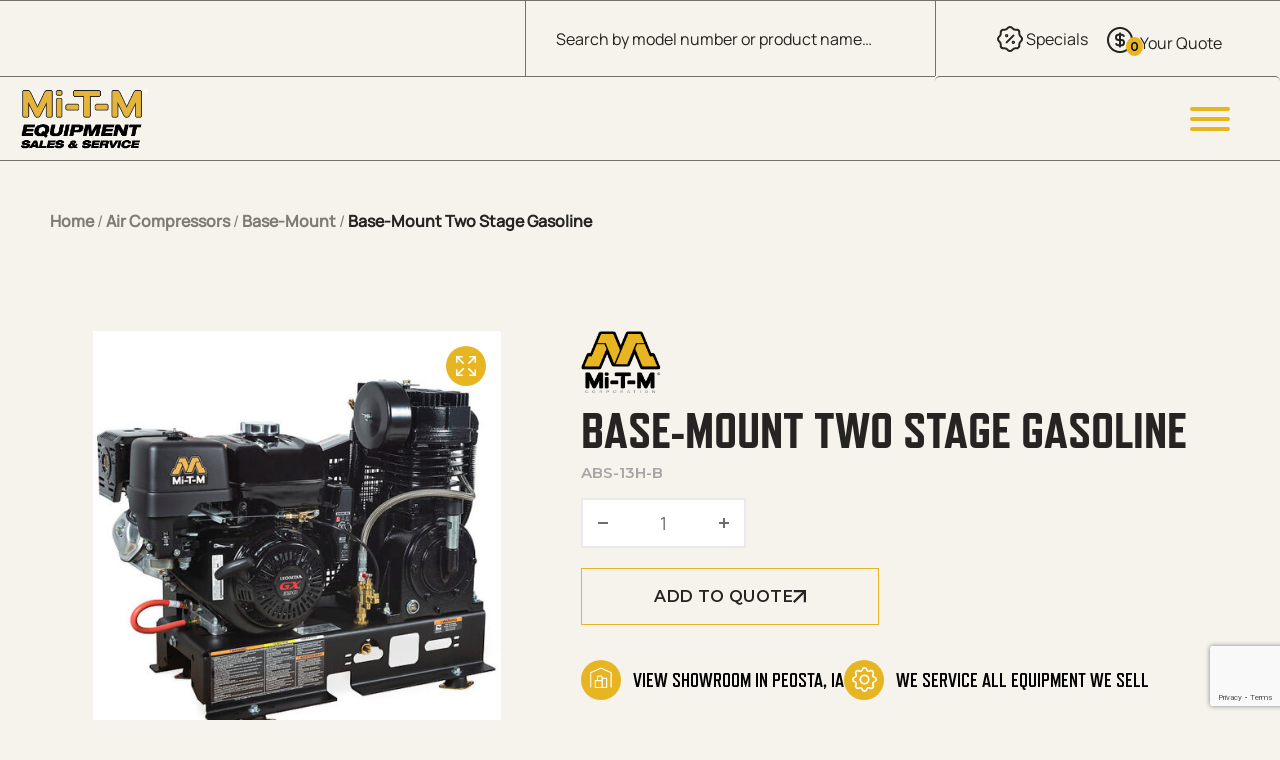

--- FILE ---
content_type: text/html; charset=UTF-8
request_url: https://www.mitmequipmentsales.com/product/base-mount-two-stage-gasoline-abs-13h-b/
body_size: 28931
content:
<!DOCTYPE html>
<html lang="en-US">
<head>
    <!-- Google Tag Manager -->
<script>(function(w,d,s,l,i){w[l]=w[l]||[];w[l].push({'gtm.start':
new Date().getTime(),event:'gtm.js'});var f=d.getElementsByTagName(s)[0],
j=d.createElement(s),dl=l!='dataLayer'?'&l='+l:'';j.async=true;j.src=
'https://www.googletagmanager.com/gtm.js?id='+i+dl;f.parentNode.insertBefore(j,f);
})(window,document,'script','dataLayer','GTM-W8TT3RP');</script>
<!-- End Google Tag Manager -->
    <meta name="viewport" content="width=device-width, initial-scale=1, shrink-to-fit=no">
    <meta charset="utf-8">
    <meta http-equiv="X-UA-Compatible" content="IE=edge">
<script type="text/javascript">
/* <![CDATA[ */
var gform;gform||(document.addEventListener("gform_main_scripts_loaded",function(){gform.scriptsLoaded=!0}),document.addEventListener("gform/theme/scripts_loaded",function(){gform.themeScriptsLoaded=!0}),window.addEventListener("DOMContentLoaded",function(){gform.domLoaded=!0}),gform={domLoaded:!1,scriptsLoaded:!1,themeScriptsLoaded:!1,isFormEditor:()=>"function"==typeof InitializeEditor,callIfLoaded:function(o){return!(!gform.domLoaded||!gform.scriptsLoaded||!gform.themeScriptsLoaded&&!gform.isFormEditor()||(gform.isFormEditor()&&console.warn("The use of gform.initializeOnLoaded() is deprecated in the form editor context and will be removed in Gravity Forms 3.1."),o(),0))},initializeOnLoaded:function(o){gform.callIfLoaded(o)||(document.addEventListener("gform_main_scripts_loaded",()=>{gform.scriptsLoaded=!0,gform.callIfLoaded(o)}),document.addEventListener("gform/theme/scripts_loaded",()=>{gform.themeScriptsLoaded=!0,gform.callIfLoaded(o)}),window.addEventListener("DOMContentLoaded",()=>{gform.domLoaded=!0,gform.callIfLoaded(o)}))},hooks:{action:{},filter:{}},addAction:function(o,r,e,t){gform.addHook("action",o,r,e,t)},addFilter:function(o,r,e,t){gform.addHook("filter",o,r,e,t)},doAction:function(o){gform.doHook("action",o,arguments)},applyFilters:function(o){return gform.doHook("filter",o,arguments)},removeAction:function(o,r){gform.removeHook("action",o,r)},removeFilter:function(o,r,e){gform.removeHook("filter",o,r,e)},addHook:function(o,r,e,t,n){null==gform.hooks[o][r]&&(gform.hooks[o][r]=[]);var d=gform.hooks[o][r];null==n&&(n=r+"_"+d.length),gform.hooks[o][r].push({tag:n,callable:e,priority:t=null==t?10:t})},doHook:function(r,o,e){var t;if(e=Array.prototype.slice.call(e,1),null!=gform.hooks[r][o]&&((o=gform.hooks[r][o]).sort(function(o,r){return o.priority-r.priority}),o.forEach(function(o){"function"!=typeof(t=o.callable)&&(t=window[t]),"action"==r?t.apply(null,e):e[0]=t.apply(null,e)})),"filter"==r)return e[0]},removeHook:function(o,r,t,n){var e;null!=gform.hooks[o][r]&&(e=(e=gform.hooks[o][r]).filter(function(o,r,e){return!!(null!=n&&n!=o.tag||null!=t&&t!=o.priority)}),gform.hooks[o][r]=e)}});
/* ]]> */
</script>

    <meta name="theme-color" content="#E6B521">
        <meta name='robots' content='index, follow, max-image-preview:large, max-snippet:-1, max-video-preview:-1' />
	<style>img:is([sizes="auto" i], [sizes^="auto," i]) { contain-intrinsic-size: 3000px 1500px }</style>
	
	<!-- This site is optimized with the Yoast SEO plugin v25.7 - https://yoast.com/wordpress/plugins/seo/ -->
	<title>Base-Mount Two Stage Gasoline | ABS-13H-B | Mi-T-M Equipment Sales</title>
	<meta name="description" content="Base-Mount Two Stage Gasoline ABS-13H-B. Commonly used for industrial and automotive applications, these air compressors can be mounted in the back of a trailer or service truck to take to the." />
	<link rel="canonical" href="https://www.mitmequipmentsales.com/product/base-mount-two-stage-gasoline-abs-13h-b/" />
	<meta property="og:locale" content="en_US" />
	<meta property="og:type" content="article" />
	<meta property="og:title" content="Base-Mount Two Stage Gasoline | ABS-13H-B | Mi-T-M Equipment Sales" />
	<meta property="og:description" content="Base-Mount Two Stage Gasoline ABS-13H-B. Commonly used for industrial and automotive applications, these air compressors can be mounted in the back of a trailer or service truck to take to the." />
	<meta property="og:url" content="https://www.mitmequipmentsales.com/product/base-mount-two-stage-gasoline-abs-13h-b/" />
	<meta property="og:site_name" content="Mi-T-M Equipment Sales" />
	<meta property="article:publisher" content="https://www.facebook.com/mitmequipmentsales" />
	<meta property="article:modified_time" content="2024-12-18T16:26:30+00:00" />
	<meta property="og:image" content="https://www.mitmequipmentsales.com/wp-content/uploads/2023/06/ABS-13H-B-11-19-9q0twx.jpg" />
	<meta property="og:image:width" content="600" />
	<meta property="og:image:height" content="534" />
	<meta property="og:image:type" content="image/jpeg" />
	<meta name="twitter:card" content="summary_large_image" />
	<meta name="twitter:label1" content="Est. reading time" />
	<meta name="twitter:data1" content="1 minute" />
	<script type="application/ld+json" class="yoast-schema-graph">{"@context":"https://schema.org","@graph":[{"@type":"WebPage","@id":"https://www.mitmequipmentsales.com/product/base-mount-two-stage-gasoline-abs-13h-b/","url":"https://www.mitmequipmentsales.com/product/base-mount-two-stage-gasoline-abs-13h-b/","name":"Base-Mount Two Stage Gasoline | ABS-13H-B | Mi-T-M Equipment Sales","isPartOf":{"@id":"https://www.mitmequipmentsales.com/#website"},"primaryImageOfPage":{"@id":"https://www.mitmequipmentsales.com/product/base-mount-two-stage-gasoline-abs-13h-b/#primaryimage"},"image":{"@id":"https://www.mitmequipmentsales.com/product/base-mount-two-stage-gasoline-abs-13h-b/#primaryimage"},"thumbnailUrl":"https://www.mitmequipmentsales.com/wp-content/uploads/2023/06/ABS-13H-B-11-19-9q0twx.jpg","datePublished":"2023-06-13T17:23:02+00:00","dateModified":"2024-12-18T16:26:30+00:00","description":"Base-Mount Two Stage Gasoline ABS-13H-B. Commonly used for industrial and automotive applications, these air compressors can be mounted in the back of a trailer or service truck to take to the.","breadcrumb":{"@id":"https://www.mitmequipmentsales.com/product/base-mount-two-stage-gasoline-abs-13h-b/#breadcrumb"},"inLanguage":"en-US","potentialAction":[{"@type":"ReadAction","target":["https://www.mitmequipmentsales.com/product/base-mount-two-stage-gasoline-abs-13h-b/"]}]},{"@type":"ImageObject","inLanguage":"en-US","@id":"https://www.mitmequipmentsales.com/product/base-mount-two-stage-gasoline-abs-13h-b/#primaryimage","url":"https://www.mitmequipmentsales.com/wp-content/uploads/2023/06/ABS-13H-B-11-19-9q0twx.jpg","contentUrl":"https://www.mitmequipmentsales.com/wp-content/uploads/2023/06/ABS-13H-B-11-19-9q0twx.jpg","width":600,"height":534},{"@type":"BreadcrumbList","@id":"https://www.mitmequipmentsales.com/product/base-mount-two-stage-gasoline-abs-13h-b/#breadcrumb","itemListElement":[{"@type":"ListItem","position":1,"name":"Home","item":"https://www.mitmequipmentsales.com/"},{"@type":"ListItem","position":2,"name":"Shop","item":"https://www.mitmequipmentsales.com/shop/"},{"@type":"ListItem","position":3,"name":"Air Compressors","item":"https://www.mitmequipmentsales.com/air-compressors/"},{"@type":"ListItem","position":4,"name":"Base-Mount","item":"https://www.mitmequipmentsales.com/air-compressors/base-mount/"},{"@type":"ListItem","position":5,"name":"Base-Mount Two Stage Gasoline"}]},{"@type":"WebSite","@id":"https://www.mitmequipmentsales.com/#website","url":"https://www.mitmequipmentsales.com/","name":"Mi-T-M Equipment Sales","description":"Just a taste of what industrial equipment can do for you.","publisher":{"@id":"https://www.mitmequipmentsales.com/#organization"},"alternateName":"MESS","potentialAction":[{"@type":"SearchAction","target":{"@type":"EntryPoint","urlTemplate":"https://www.mitmequipmentsales.com/?s={search_term_string}"},"query-input":{"@type":"PropertyValueSpecification","valueRequired":true,"valueName":"search_term_string"}}],"inLanguage":"en-US"},{"@type":"Organization","@id":"https://www.mitmequipmentsales.com/#organization","name":"Mi-T-M Equipment Sales & Service","alternateName":"MESS","url":"https://www.mitmequipmentsales.com/","logo":{"@type":"ImageObject","inLanguage":"en-US","@id":"https://www.mitmequipmentsales.com/#/schema/logo/image/","url":"https://www.mitmequipmentsales.com/wp-content/uploads/2024/02/logo-square.png","contentUrl":"https://www.mitmequipmentsales.com/wp-content/uploads/2024/02/logo-square.png","width":696,"height":696,"caption":"Mi-T-M Equipment Sales & Service"},"image":{"@id":"https://www.mitmequipmentsales.com/#/schema/logo/image/"},"sameAs":["https://www.facebook.com/mitmequipmentsales"]}]}</script>
	<!-- / Yoast SEO plugin. -->


<link rel='dns-prefetch' href='//www.google.com' />
<link rel='dns-prefetch' href='//maxcdn.bootstrapcdn.com' />
<link rel="alternate" type="application/rss+xml" title="Mi-T-M Equipment Sales &raquo; Feed" href="https://www.mitmequipmentsales.com/feed/" />
<link rel="alternate" type="application/rss+xml" title="Mi-T-M Equipment Sales &raquo; Comments Feed" href="https://www.mitmequipmentsales.com/comments/feed/" />
<link rel="preconnect" href="https://use.typekit.net" crossorigin /> 
            <link rel="preload" as="style" href="https://use.typekit.net/jjj8oxu.css" />  
            <link rel="stylesheet" href="https://use.typekit.net/jjj8oxu.css" media="print" onload="this.media='all'" /> 
            <noscript><link rel="stylesheet" href="https://use.typekit.net/jjj8oxu.css" /></noscript><link rel="preconnect" href="https://fonts.googleapis.com">
            <link rel="preconnect" href="https://fonts.google.com" crossorigin />
            <link rel="preload" as="style" href="https://fonts.googleapis.com/css2?family=Montserrat:ital,wght@0,100..900;1,100..900&display=swap" /> 
            <link rel="stylesheet" href="https://fonts.googleapis.com/css2?family=Montserrat:ital,wght@0,100..900;1,100..900&display=swap" media="print" onload="this.media='all'" />
            <noscript><link rel="stylesheet" href="https://fonts.googleapis.com/css2?family=Montserrat:ital,wght@0,100..900;1,100..900&display=swap" /></noscript><link rel="alternate" type="application/rss+xml" title="Mi-T-M Equipment Sales &raquo; Base-Mount Two Stage Gasoline Comments Feed" href="https://www.mitmequipmentsales.com/product/base-mount-two-stage-gasoline-abs-13h-b/feed/" />
<link rel='stylesheet' id='wp-block-library-css' href='https://www.mitmequipmentsales.com/wp-includes/css/dist/block-library/style.min.css?ver=6.8.2' type='text/css' media='all' />
<style id='global-styles-inline-css' type='text/css'>
:root{--wp--preset--aspect-ratio--square: 1;--wp--preset--aspect-ratio--4-3: 4/3;--wp--preset--aspect-ratio--3-4: 3/4;--wp--preset--aspect-ratio--3-2: 3/2;--wp--preset--aspect-ratio--2-3: 2/3;--wp--preset--aspect-ratio--16-9: 16/9;--wp--preset--aspect-ratio--9-16: 9/16;--wp--preset--color--black: #000000;--wp--preset--color--cyan-bluish-gray: #abb8c3;--wp--preset--color--white: #ffffff;--wp--preset--color--pale-pink: #f78da7;--wp--preset--color--vivid-red: #cf2e2e;--wp--preset--color--luminous-vivid-orange: #ff6900;--wp--preset--color--luminous-vivid-amber: #fcb900;--wp--preset--color--light-green-cyan: #7bdcb5;--wp--preset--color--vivid-green-cyan: #00d084;--wp--preset--color--pale-cyan-blue: #8ed1fc;--wp--preset--color--vivid-cyan-blue: #0693e3;--wp--preset--color--vivid-purple: #9b51e0;--wp--preset--color--primary: #E6B521;--wp--preset--color--secondary: #bada55;--wp--preset--color--white-lt: #f9f5eb;--wp--preset--color--gray-lighter: #A5A5A5;--wp--preset--color--gray-lt: #F5F3EC;--wp--preset--color--gray-md: #B8B6B0;--wp--preset--color--gray-dk: #252422;--wp--preset--color--gray-extra: #414042;--wp--preset--color--card-dk: #403D3A;--wp--preset--color--background-lt: #F5F3EC;--wp--preset--color--font-md: #706B6E;--wp--preset--color--border-color: #D1CCC0;--wp--preset--color--header-border: #736F6A;--wp--preset--color--breadcrumb: #807C75;--wp--preset--gradient--vivid-cyan-blue-to-vivid-purple: linear-gradient(135deg,rgba(6,147,227,1) 0%,rgb(155,81,224) 100%);--wp--preset--gradient--light-green-cyan-to-vivid-green-cyan: linear-gradient(135deg,rgb(122,220,180) 0%,rgb(0,208,130) 100%);--wp--preset--gradient--luminous-vivid-amber-to-luminous-vivid-orange: linear-gradient(135deg,rgba(252,185,0,1) 0%,rgba(255,105,0,1) 100%);--wp--preset--gradient--luminous-vivid-orange-to-vivid-red: linear-gradient(135deg,rgba(255,105,0,1) 0%,rgb(207,46,46) 100%);--wp--preset--gradient--very-light-gray-to-cyan-bluish-gray: linear-gradient(135deg,rgb(238,238,238) 0%,rgb(169,184,195) 100%);--wp--preset--gradient--cool-to-warm-spectrum: linear-gradient(135deg,rgb(74,234,220) 0%,rgb(151,120,209) 20%,rgb(207,42,186) 40%,rgb(238,44,130) 60%,rgb(251,105,98) 80%,rgb(254,248,76) 100%);--wp--preset--gradient--blush-light-purple: linear-gradient(135deg,rgb(255,206,236) 0%,rgb(152,150,240) 100%);--wp--preset--gradient--blush-bordeaux: linear-gradient(135deg,rgb(254,205,165) 0%,rgb(254,45,45) 50%,rgb(107,0,62) 100%);--wp--preset--gradient--luminous-dusk: linear-gradient(135deg,rgb(255,203,112) 0%,rgb(199,81,192) 50%,rgb(65,88,208) 100%);--wp--preset--gradient--pale-ocean: linear-gradient(135deg,rgb(255,245,203) 0%,rgb(182,227,212) 50%,rgb(51,167,181) 100%);--wp--preset--gradient--electric-grass: linear-gradient(135deg,rgb(202,248,128) 0%,rgb(113,206,126) 100%);--wp--preset--gradient--midnight: linear-gradient(135deg,rgb(2,3,129) 0%,rgb(40,116,252) 100%);--wp--preset--font-size--small: 13px;--wp--preset--font-size--medium: 20px;--wp--preset--font-size--large: 36px;--wp--preset--font-size--x-large: 42px;--wp--preset--font-family--open-sans: Open Sans, sans-serif;--wp--preset--spacing--20: 0.44rem;--wp--preset--spacing--30: 0.67rem;--wp--preset--spacing--40: 1rem;--wp--preset--spacing--50: 1.5rem;--wp--preset--spacing--60: 2.25rem;--wp--preset--spacing--70: 3.38rem;--wp--preset--spacing--80: 5.06rem;--wp--preset--shadow--natural: 6px 6px 9px rgba(0, 0, 0, 0.2);--wp--preset--shadow--deep: 12px 12px 50px rgba(0, 0, 0, 0.4);--wp--preset--shadow--sharp: 6px 6px 0px rgba(0, 0, 0, 0.2);--wp--preset--shadow--outlined: 6px 6px 0px -3px rgba(255, 255, 255, 1), 6px 6px rgba(0, 0, 0, 1);--wp--preset--shadow--crisp: 6px 6px 0px rgba(0, 0, 0, 1);}:root { --wp--style--global--content-size: 1300px;--wp--style--global--wide-size: 1720px; }:where(body) { margin: 0; }.wp-site-blocks > .alignleft { float: left; margin-right: 2em; }.wp-site-blocks > .alignright { float: right; margin-left: 2em; }.wp-site-blocks > .aligncenter { justify-content: center; margin-left: auto; margin-right: auto; }:where(.is-layout-flex){gap: 0.5em;}:where(.is-layout-grid){gap: 0.5em;}.is-layout-flow > .alignleft{float: left;margin-inline-start: 0;margin-inline-end: 2em;}.is-layout-flow > .alignright{float: right;margin-inline-start: 2em;margin-inline-end: 0;}.is-layout-flow > .aligncenter{margin-left: auto !important;margin-right: auto !important;}.is-layout-constrained > .alignleft{float: left;margin-inline-start: 0;margin-inline-end: 2em;}.is-layout-constrained > .alignright{float: right;margin-inline-start: 2em;margin-inline-end: 0;}.is-layout-constrained > .aligncenter{margin-left: auto !important;margin-right: auto !important;}.is-layout-constrained > :where(:not(.alignleft):not(.alignright):not(.alignfull)){max-width: var(--wp--style--global--content-size);margin-left: auto !important;margin-right: auto !important;}.is-layout-constrained > .alignwide{max-width: var(--wp--style--global--wide-size);}body .is-layout-flex{display: flex;}.is-layout-flex{flex-wrap: wrap;align-items: center;}.is-layout-flex > :is(*, div){margin: 0;}body .is-layout-grid{display: grid;}.is-layout-grid > :is(*, div){margin: 0;}body{padding-top: 0px;padding-right: 0px;padding-bottom: 0px;padding-left: 0px;}a:where(:not(.wp-element-button)){text-decoration: underline;}:root :where(.wp-element-button, .wp-block-button__link){background-color: #32373c;border-width: 0;color: #fff;font-family: inherit;font-size: inherit;line-height: inherit;padding: calc(0.667em + 2px) calc(1.333em + 2px);text-decoration: none;}.has-black-color{color: var(--wp--preset--color--black) !important;}.has-cyan-bluish-gray-color{color: var(--wp--preset--color--cyan-bluish-gray) !important;}.has-white-color{color: var(--wp--preset--color--white) !important;}.has-pale-pink-color{color: var(--wp--preset--color--pale-pink) !important;}.has-vivid-red-color{color: var(--wp--preset--color--vivid-red) !important;}.has-luminous-vivid-orange-color{color: var(--wp--preset--color--luminous-vivid-orange) !important;}.has-luminous-vivid-amber-color{color: var(--wp--preset--color--luminous-vivid-amber) !important;}.has-light-green-cyan-color{color: var(--wp--preset--color--light-green-cyan) !important;}.has-vivid-green-cyan-color{color: var(--wp--preset--color--vivid-green-cyan) !important;}.has-pale-cyan-blue-color{color: var(--wp--preset--color--pale-cyan-blue) !important;}.has-vivid-cyan-blue-color{color: var(--wp--preset--color--vivid-cyan-blue) !important;}.has-vivid-purple-color{color: var(--wp--preset--color--vivid-purple) !important;}.has-primary-color{color: var(--wp--preset--color--primary) !important;}.has-secondary-color{color: var(--wp--preset--color--secondary) !important;}.has-white-lt-color{color: var(--wp--preset--color--white-lt) !important;}.has-gray-lighter-color{color: var(--wp--preset--color--gray-lighter) !important;}.has-gray-lt-color{color: var(--wp--preset--color--gray-lt) !important;}.has-gray-md-color{color: var(--wp--preset--color--gray-md) !important;}.has-gray-dk-color{color: var(--wp--preset--color--gray-dk) !important;}.has-gray-extra-color{color: var(--wp--preset--color--gray-extra) !important;}.has-card-dk-color{color: var(--wp--preset--color--card-dk) !important;}.has-background-lt-color{color: var(--wp--preset--color--background-lt) !important;}.has-font-md-color{color: var(--wp--preset--color--font-md) !important;}.has-border-color-color{color: var(--wp--preset--color--border-color) !important;}.has-header-border-color{color: var(--wp--preset--color--header-border) !important;}.has-breadcrumb-color{color: var(--wp--preset--color--breadcrumb) !important;}.has-black-background-color{background-color: var(--wp--preset--color--black) !important;}.has-cyan-bluish-gray-background-color{background-color: var(--wp--preset--color--cyan-bluish-gray) !important;}.has-white-background-color{background-color: var(--wp--preset--color--white) !important;}.has-pale-pink-background-color{background-color: var(--wp--preset--color--pale-pink) !important;}.has-vivid-red-background-color{background-color: var(--wp--preset--color--vivid-red) !important;}.has-luminous-vivid-orange-background-color{background-color: var(--wp--preset--color--luminous-vivid-orange) !important;}.has-luminous-vivid-amber-background-color{background-color: var(--wp--preset--color--luminous-vivid-amber) !important;}.has-light-green-cyan-background-color{background-color: var(--wp--preset--color--light-green-cyan) !important;}.has-vivid-green-cyan-background-color{background-color: var(--wp--preset--color--vivid-green-cyan) !important;}.has-pale-cyan-blue-background-color{background-color: var(--wp--preset--color--pale-cyan-blue) !important;}.has-vivid-cyan-blue-background-color{background-color: var(--wp--preset--color--vivid-cyan-blue) !important;}.has-vivid-purple-background-color{background-color: var(--wp--preset--color--vivid-purple) !important;}.has-primary-background-color{background-color: var(--wp--preset--color--primary) !important;}.has-secondary-background-color{background-color: var(--wp--preset--color--secondary) !important;}.has-white-lt-background-color{background-color: var(--wp--preset--color--white-lt) !important;}.has-gray-lighter-background-color{background-color: var(--wp--preset--color--gray-lighter) !important;}.has-gray-lt-background-color{background-color: var(--wp--preset--color--gray-lt) !important;}.has-gray-md-background-color{background-color: var(--wp--preset--color--gray-md) !important;}.has-gray-dk-background-color{background-color: var(--wp--preset--color--gray-dk) !important;}.has-gray-extra-background-color{background-color: var(--wp--preset--color--gray-extra) !important;}.has-card-dk-background-color{background-color: var(--wp--preset--color--card-dk) !important;}.has-background-lt-background-color{background-color: var(--wp--preset--color--background-lt) !important;}.has-font-md-background-color{background-color: var(--wp--preset--color--font-md) !important;}.has-border-color-background-color{background-color: var(--wp--preset--color--border-color) !important;}.has-header-border-background-color{background-color: var(--wp--preset--color--header-border) !important;}.has-breadcrumb-background-color{background-color: var(--wp--preset--color--breadcrumb) !important;}.has-black-border-color{border-color: var(--wp--preset--color--black) !important;}.has-cyan-bluish-gray-border-color{border-color: var(--wp--preset--color--cyan-bluish-gray) !important;}.has-white-border-color{border-color: var(--wp--preset--color--white) !important;}.has-pale-pink-border-color{border-color: var(--wp--preset--color--pale-pink) !important;}.has-vivid-red-border-color{border-color: var(--wp--preset--color--vivid-red) !important;}.has-luminous-vivid-orange-border-color{border-color: var(--wp--preset--color--luminous-vivid-orange) !important;}.has-luminous-vivid-amber-border-color{border-color: var(--wp--preset--color--luminous-vivid-amber) !important;}.has-light-green-cyan-border-color{border-color: var(--wp--preset--color--light-green-cyan) !important;}.has-vivid-green-cyan-border-color{border-color: var(--wp--preset--color--vivid-green-cyan) !important;}.has-pale-cyan-blue-border-color{border-color: var(--wp--preset--color--pale-cyan-blue) !important;}.has-vivid-cyan-blue-border-color{border-color: var(--wp--preset--color--vivid-cyan-blue) !important;}.has-vivid-purple-border-color{border-color: var(--wp--preset--color--vivid-purple) !important;}.has-primary-border-color{border-color: var(--wp--preset--color--primary) !important;}.has-secondary-border-color{border-color: var(--wp--preset--color--secondary) !important;}.has-white-lt-border-color{border-color: var(--wp--preset--color--white-lt) !important;}.has-gray-lighter-border-color{border-color: var(--wp--preset--color--gray-lighter) !important;}.has-gray-lt-border-color{border-color: var(--wp--preset--color--gray-lt) !important;}.has-gray-md-border-color{border-color: var(--wp--preset--color--gray-md) !important;}.has-gray-dk-border-color{border-color: var(--wp--preset--color--gray-dk) !important;}.has-gray-extra-border-color{border-color: var(--wp--preset--color--gray-extra) !important;}.has-card-dk-border-color{border-color: var(--wp--preset--color--card-dk) !important;}.has-background-lt-border-color{border-color: var(--wp--preset--color--background-lt) !important;}.has-font-md-border-color{border-color: var(--wp--preset--color--font-md) !important;}.has-border-color-border-color{border-color: var(--wp--preset--color--border-color) !important;}.has-header-border-border-color{border-color: var(--wp--preset--color--header-border) !important;}.has-breadcrumb-border-color{border-color: var(--wp--preset--color--breadcrumb) !important;}.has-vivid-cyan-blue-to-vivid-purple-gradient-background{background: var(--wp--preset--gradient--vivid-cyan-blue-to-vivid-purple) !important;}.has-light-green-cyan-to-vivid-green-cyan-gradient-background{background: var(--wp--preset--gradient--light-green-cyan-to-vivid-green-cyan) !important;}.has-luminous-vivid-amber-to-luminous-vivid-orange-gradient-background{background: var(--wp--preset--gradient--luminous-vivid-amber-to-luminous-vivid-orange) !important;}.has-luminous-vivid-orange-to-vivid-red-gradient-background{background: var(--wp--preset--gradient--luminous-vivid-orange-to-vivid-red) !important;}.has-very-light-gray-to-cyan-bluish-gray-gradient-background{background: var(--wp--preset--gradient--very-light-gray-to-cyan-bluish-gray) !important;}.has-cool-to-warm-spectrum-gradient-background{background: var(--wp--preset--gradient--cool-to-warm-spectrum) !important;}.has-blush-light-purple-gradient-background{background: var(--wp--preset--gradient--blush-light-purple) !important;}.has-blush-bordeaux-gradient-background{background: var(--wp--preset--gradient--blush-bordeaux) !important;}.has-luminous-dusk-gradient-background{background: var(--wp--preset--gradient--luminous-dusk) !important;}.has-pale-ocean-gradient-background{background: var(--wp--preset--gradient--pale-ocean) !important;}.has-electric-grass-gradient-background{background: var(--wp--preset--gradient--electric-grass) !important;}.has-midnight-gradient-background{background: var(--wp--preset--gradient--midnight) !important;}.has-small-font-size{font-size: var(--wp--preset--font-size--small) !important;}.has-medium-font-size{font-size: var(--wp--preset--font-size--medium) !important;}.has-large-font-size{font-size: var(--wp--preset--font-size--large) !important;}.has-x-large-font-size{font-size: var(--wp--preset--font-size--x-large) !important;}.has-open-sans-font-family{font-family: var(--wp--preset--font-family--open-sans) !important;}
:where(.wp-block-post-template.is-layout-flex){gap: 1.25em;}:where(.wp-block-post-template.is-layout-grid){gap: 1.25em;}
:where(.wp-block-columns.is-layout-flex){gap: 2em;}:where(.wp-block-columns.is-layout-grid){gap: 2em;}
:root :where(.wp-block-pullquote){font-size: 1.5em;line-height: 1.6;}
</style>
<link rel='stylesheet' id='afrfq-front-css' href='https://www.mitmequipmentsales.com/wp-content/plugins/woocommerce-request-a-quote/assets/css/afrfq_front.css?ver=1.1' type='text/css' media='all' />
<link rel='stylesheet' id='afrfq-font-awesom-css' href='https://maxcdn.bootstrapcdn.com/font-awesome/4.5.0/css/font-awesome.css?ver=4.5.0' type='text/css' media='all' />
<link rel='stylesheet' id='select2-front-css' href='https://www.mitmequipmentsales.com/wp-content/plugins/woocommerce-request-a-quote//assets/css/select2.css?ver=1.0' type='text/css' media='all' />
<link rel='stylesheet' id='dashicons-css' href='https://www.mitmequipmentsales.com/wp-includes/css/dashicons.min.css?ver=6.8.2' type='text/css' media='all' />
<link rel='stylesheet' id='photoswipe-css' href='https://www.mitmequipmentsales.com/wp-content/plugins/woocommerce/assets/css/photoswipe/photoswipe.min.css?ver=10.1.0' type='text/css' media='all' />
<link rel='stylesheet' id='photoswipe-default-skin-css' href='https://www.mitmequipmentsales.com/wp-content/plugins/woocommerce/assets/css/photoswipe/default-skin/default-skin.min.css?ver=10.1.0' type='text/css' media='all' />
<link rel='stylesheet' id='woocommerce-layout-css' href='https://www.mitmequipmentsales.com/wp-content/plugins/woocommerce/assets/css/woocommerce-layout.css?ver=10.1.0' type='text/css' media='all' />
<link rel='stylesheet' id='woocommerce-smallscreen-css' href='https://www.mitmequipmentsales.com/wp-content/plugins/woocommerce/assets/css/woocommerce-smallscreen.css?ver=10.1.0' type='text/css' media='only screen and (max-width: 768px)' />
<link rel='stylesheet' id='woocommerce-general-css' href='https://www.mitmequipmentsales.com/wp-content/plugins/woocommerce/assets/css/woocommerce.css?ver=10.1.0' type='text/css' media='all' />
<style id='woocommerce-inline-inline-css' type='text/css'>
.woocommerce form .form-row .required { visibility: visible; }
</style>
<link rel='stylesheet' id='brands-styles-css' href='https://www.mitmequipmentsales.com/wp-content/plugins/woocommerce/assets/css/brands.css?ver=10.1.0' type='text/css' media='all' />
<link rel='stylesheet' id='dgwt-wcas-style-css' href='https://www.mitmequipmentsales.com/wp-content/plugins/ajax-search-for-woocommerce/assets/css/style.min.css?ver=1.31.0' type='text/css' media='all' />
<link rel='stylesheet' id='theme-css' href='https://www.mitmequipmentsales.com/wp-content/themes/metro-theme/assets/css/style.min.css?ver=1745247629' type='text/css' media='all' />
<script type="text/javascript" src="https://www.mitmequipmentsales.com/wp-includes/js/jquery/jquery.min.js?ver=3.7.1" id="jquery-core-js"></script>
<script type="text/javascript" id="jquery-js-after">
/* <![CDATA[ */
if (typeof (window.wpfReadyList) == "undefined") {
			var v = jQuery.fn.jquery;
			if (v && parseInt(v) >= 3 && window.self === window.top) {
				var readyList=[];
				window.originalReadyMethod = jQuery.fn.ready;
				jQuery.fn.ready = function(){
					if(arguments.length && arguments.length > 0 && typeof arguments[0] === "function") {
						readyList.push({"c": this, "a": arguments});
					}
					return window.originalReadyMethod.apply( this, arguments );
				};
				window.wpfReadyList = readyList;
			}}
/* ]]> */
</script>
<script type="text/javascript" src="https://www.mitmequipmentsales.com/wp-content/plugins/stop-user-enumeration/frontend/js/frontend.js?ver=1.7.5" id="stop-user-enumeration-js" defer="defer" data-wp-strategy="defer"></script>
<script type="text/javascript" src="https://www.mitmequipmentsales.com/wp-content/plugins/woocommerce/assets/js/flexslider/jquery.flexslider.min.js?ver=2.7.2-wc.10.1.0" id="flexslider-js" defer="defer" data-wp-strategy="defer"></script>
<script type="text/javascript" src="https://www.mitmequipmentsales.com/wp-content/plugins/woocommerce/assets/js/photoswipe/photoswipe.min.js?ver=4.1.1-wc.10.1.0" id="photoswipe-js" defer="defer" data-wp-strategy="defer"></script>
<script type="text/javascript" src="https://www.mitmequipmentsales.com/wp-content/plugins/woocommerce/assets/js/photoswipe/photoswipe-ui-default.min.js?ver=4.1.1-wc.10.1.0" id="photoswipe-ui-default-js" defer="defer" data-wp-strategy="defer"></script>
<script type="text/javascript" id="wc-single-product-js-extra">
/* <![CDATA[ */
var wc_single_product_params = {"i18n_required_rating_text":"Please select a rating","i18n_rating_options":["1 of 5 stars","2 of 5 stars","3 of 5 stars","4 of 5 stars","5 of 5 stars"],"i18n_product_gallery_trigger_text":"View full-screen image gallery","review_rating_required":"yes","flexslider":{"rtl":false,"animation":"slide","smoothHeight":true,"directionNav":false,"controlNav":"thumbnails","slideshow":false,"animationSpeed":500,"animationLoop":false,"allowOneSlide":false},"zoom_enabled":"","zoom_options":[],"photoswipe_enabled":"1","photoswipe_options":{"shareEl":false,"closeOnScroll":false,"history":false,"hideAnimationDuration":0,"showAnimationDuration":0},"flexslider_enabled":"1"};
/* ]]> */
</script>
<script type="text/javascript" src="https://www.mitmequipmentsales.com/wp-content/plugins/woocommerce/assets/js/frontend/single-product.min.js?ver=10.1.0" id="wc-single-product-js" defer="defer" data-wp-strategy="defer"></script>
<script type="text/javascript" src="https://www.mitmequipmentsales.com/wp-content/plugins/woocommerce/assets/js/jquery-blockui/jquery.blockUI.min.js?ver=2.7.0-wc.10.1.0" id="jquery-blockui-js" defer="defer" data-wp-strategy="defer"></script>
<script type="text/javascript" src="https://www.mitmequipmentsales.com/wp-content/plugins/woocommerce/assets/js/js-cookie/js.cookie.min.js?ver=2.1.4-wc.10.1.0" id="js-cookie-js" defer="defer" data-wp-strategy="defer"></script>
<script type="text/javascript" id="woocommerce-js-extra">
/* <![CDATA[ */
var woocommerce_params = {"ajax_url":"\/wp-admin\/admin-ajax.php","wc_ajax_url":"\/?wc-ajax=%%endpoint%%","i18n_password_show":"Show password","i18n_password_hide":"Hide password"};
/* ]]> */
</script>
<script type="text/javascript" src="https://www.mitmequipmentsales.com/wp-content/plugins/woocommerce/assets/js/frontend/woocommerce.min.js?ver=10.1.0" id="woocommerce-js" defer="defer" data-wp-strategy="defer"></script>
<script type="text/javascript" id="wc-cart-fragments-js-extra">
/* <![CDATA[ */
var wc_cart_fragments_params = {"ajax_url":"\/wp-admin\/admin-ajax.php","wc_ajax_url":"\/?wc-ajax=%%endpoint%%","cart_hash_key":"wc_cart_hash_520fdee3597926aaeac95a9e63b04fbb","fragment_name":"wc_fragments_520fdee3597926aaeac95a9e63b04fbb","request_timeout":"5000"};
/* ]]> */
</script>
<script type="text/javascript" src="https://www.mitmequipmentsales.com/wp-content/plugins/woocommerce/assets/js/frontend/cart-fragments.min.js?ver=10.1.0" id="wc-cart-fragments-js" defer="defer" data-wp-strategy="defer"></script>
<link rel="https://api.w.org/" href="https://www.mitmequipmentsales.com/wp-json/" /><link rel="alternate" title="JSON" type="application/json" href="https://www.mitmequipmentsales.com/wp-json/wp/v2/product/308" /><link rel='shortlink' href='https://www.mitmequipmentsales.com/?p=308' />
<link rel="alternate" title="oEmbed (JSON)" type="application/json+oembed" href="https://www.mitmequipmentsales.com/wp-json/oembed/1.0/embed?url=https%3A%2F%2Fwww.mitmequipmentsales.com%2Fproduct%2Fbase-mount-two-stage-gasoline-abs-13h-b%2F" />
<link rel="alternate" title="oEmbed (XML)" type="text/xml+oembed" href="https://www.mitmequipmentsales.com/wp-json/oembed/1.0/embed?url=https%3A%2F%2Fwww.mitmequipmentsales.com%2Fproduct%2Fbase-mount-two-stage-gasoline-abs-13h-b%2F&#038;format=xml" />
			<style type="text/css">
						</style>
					<style>
			.dgwt-wcas-ico-magnifier,.dgwt-wcas-ico-magnifier-handler{max-width:20px}.dgwt-wcas-search-wrapp{max-width:600px}		</style>
			<noscript><style>.woocommerce-product-gallery{ opacity: 1 !important; }</style></noscript>
	<link rel="icon" href="https://www.mitmequipmentsales.com/wp-content/uploads/2024/10/cropped-Client-Logo-32x32.png" sizes="32x32" />
<link rel="icon" href="https://www.mitmequipmentsales.com/wp-content/uploads/2024/10/cropped-Client-Logo-192x192.png" sizes="192x192" />
<link rel="apple-touch-icon" href="https://www.mitmequipmentsales.com/wp-content/uploads/2024/10/cropped-Client-Logo-180x180.png" />
<meta name="msapplication-TileImage" content="https://www.mitmequipmentsales.com/wp-content/uploads/2024/10/cropped-Client-Logo-270x270.png" />
		<style type="text/css" id="wp-custom-css">
			.site-header-wrap .site-header .container .nav-wrapper .site-header__nav .site-header__menu .menu-item .sub-menu .menu-item a .list-item-icon img{
	width: 130px;
	height: auto;
	aspect-ratio: 130 / 80;
}
.page-id-2955 .section--locations h2.has-text-align-center{
	text-align: left;
}
.post-type-archive-industries #breadcrumbs a, .single-custom #breadcrumbs a, .single-service-repair #breadcrumbs a{
	color: white;
}
.dgwt-wcas-si img{
	max-height: 42px;
	object-fit: contain;
	min-width: 38px;
}
.section--reviews{
	position: relative;
	z-index: 3;
	background-color: #F5F3EC;
}
.home .section--reviews{
	padding-top: calc(3em + 2vw)!important;
}
@media only screen and (max-width: 600px){
	.home .section--reviews{
		padding-top: 2em!important;
	}
}
.choremaster-series-gasoline-direct-drive-vertical-cv-2600-3mmc.single-product img.pswp__img {
	max-width: 500px !important;
	width: 100%!important;
}
.woocommerce span.onsale{
	background-color: #e6b521;
	padding: unset;
	font-weight: 400;
	font-size: 18px;
	top: -1em;
	left: -1em;
}
.post-37641.wp-block-post a .logo-img, .post-37647.wp-block-post a .logo-img, .post-37644.wp-block-post a .logo-img, .post-37639.wp-block-post a .logo-img{
	max-width: 100%;
}
.single-product.postid-37641 #main div.product .product-info .summary .logo-img, .single-product.postid-37647 #main div.product .product-info .summary .logo-img, .single-product.postid-37644 #main div.product .product-info .summary .logo-img, .single-product.postid-37639 #main div.product .product-info .summary .logo-img{
	max-width: 100%;
	width: 200px;
}
.single_add_to_cart_button{
	margin-left: 0!important;
}
#menu-item-3020 img{
	object-fit: contain;
}		</style>
		</head>
<body class="wp-singular product-template-default single single-product postid-308 wp-embed-responsive wp-theme-metro-theme base-mount-two-stage-gasoline-abs-13h-b theme-metro-theme woocommerce woocommerce-page woocommerce-no-js">
<!-- Google Tag Manager (noscript) -->
<noscript><iframe src="https://www.googletagmanager.com/ns.html?id=GTM-W8TT3RP"
height="0" width="0" style="display:none;visibility:hidden"></iframe></noscript>
<!-- End Google Tag Manager (noscript) -->
<a href="#main" class="sr-only skip-link">Skip to Main Content</a>
<div class="screen-overlay"></div>
<div class="site-header-wrap">
    <header class="site-header">
        <div class="container container--wide">
            <div class="nav-wrapper">
                <div  class="dgwt-wcas-search-wrapp dgwt-wcas-has-submit woocommerce dgwt-wcas-style-pirx js-dgwt-wcas-layout-classic dgwt-wcas-layout-classic js-dgwt-wcas-mobile-overlay-enabled">
		<form class="dgwt-wcas-search-form" role="search" action="https://www.mitmequipmentsales.com/" method="get">
		<div class="dgwt-wcas-sf-wrapp">
						<label class="screen-reader-text"
				   for="dgwt-wcas-search-input-1">Products search</label>

			<input id="dgwt-wcas-search-input-1"
				   type="search"
				   class="dgwt-wcas-search-input"
				   name="s"
				   value=""
				   placeholder="Search by model number or product name…"
				   autocomplete="off"
							/>
			<div class="dgwt-wcas-preloader"></div>

			<div class="dgwt-wcas-voice-search"></div>

							<button type="submit"
						aria-label="Search"
						class="dgwt-wcas-search-submit">				<svg class="dgwt-wcas-ico-magnifier" xmlns="http://www.w3.org/2000/svg" width="18" height="18" viewBox="0 0 18 18">
					<path  d=" M 16.722523,17.901412 C 16.572585,17.825208 15.36088,16.670476 14.029846,15.33534 L 11.609782,12.907819 11.01926,13.29667 C 8.7613237,14.783493 5.6172703,14.768302 3.332423,13.259528 -0.07366363,11.010358 -1.0146502,6.5989684 1.1898146,3.2148776
						  1.5505179,2.6611594 2.4056498,1.7447266 2.9644271,1.3130497 3.4423015,0.94387379 4.3921825,0.48568469 5.1732652,0.2475835 5.886299,0.03022609 6.1341883,0 7.2037391,0 8.2732897,0 8.521179,0.03022609 9.234213,0.2475835 c 0.781083,0.23810119 1.730962,0.69629029 2.208837,1.0654662
						  0.532501,0.4113763 1.39922,1.3400096 1.760153,1.8858877 1.520655,2.2998531 1.599025,5.3023778 0.199549,7.6451086 -0.208076,0.348322 -0.393306,0.668209 -0.411622,0.710863 -0.01831,0.04265 1.065556,1.18264 2.408603,2.533307 1.343046,1.350666 2.486621,2.574792 2.541278,2.720279 0.282475,0.7519
						  -0.503089,1.456506 -1.218488,1.092917 z M 8.4027892,12.475062 C 9.434946,12.25579 10.131043,11.855461 10.99416,10.984753 11.554519,10.419467 11.842507,10.042366 12.062078,9.5863882 12.794223,8.0659672 12.793657,6.2652398 12.060578,4.756293 11.680383,3.9737304 10.453587,2.7178427
						  9.730569,2.3710306 8.6921295,1.8729196 8.3992147,1.807606 7.2037567,1.807606 6.0082984,1.807606 5.7153841,1.87292 4.6769446,2.3710306 3.9539263,2.7178427 2.7271301,3.9737304 2.3469352,4.756293 1.6138384,6.2652398 1.6132726,8.0659672 2.3454252,9.5863882 c 0.4167354,0.8654208 1.5978784,2.0575608
						  2.4443766,2.4671358 1.0971012,0.530827 2.3890403,0.681561 3.6130134,0.421538 z
					"/>
				</svg>
				</button>
			
			<input type="hidden" name="post_type" value="product"/>
			<input type="hidden" name="dgwt_wcas" value="1"/>

			
					</div>
	</form>
</div>
                <div class="top-nav_social">
                    <div class="header-specials">
                        <a href="/specials/">
                            <div class="header-specials-icon"><svg class="icon icon--discount spritesheet--icons" ><title>Discount</title><use xlink:href="https://www.mitmequipmentsales.com/wp-content/themes/metro-theme/assets/icons/icons.svg?ver=1708976996#discount"></use></svg></div>
                        </a>
                    </div>
                    <div href="/quote-page/" class="quote-icon">
                        <div class="quote-icon_container">	<li id="quote-li-icon" class="quote-li">
		<a class="afrq-menu-item" href="https://www.mitmequipmentsales.com/request-a-quote/" title="View Quote">
			<span class="dashicons dashicons-cart dashiconsc"></span>
			<span id="total-items-count" class="totalitems"> 0 </span>
		</a>
	</li>

</div>
                    </div>
                </div>
                <a href="https://www.mitmequipmentsales.com" class="site-header__logo">
                    <img src="/wp-content/themes/metro-theme/img/mitm-equip-logo-light.png" id="logo1" alt="Mi-T-M EQUIPMENT SALES & SERVICE Logo" class="header-logo">
                    <img src="/wp-content/themes/metro-theme/img/mitm-equip-logo-black.png" id="logo2" alt="Mi-T-M EQUIPMENT SALES & SERVICE Logo" class="header-logo">
                </a>
                <nav class="site-header__nav">
                    <ul id="menu-main-menu" class="site-header__menu c--gray-dk"><li id="menu-item-2691" class="nav-our-products menu-item menu-item-type-custom menu-item-object-custom menu-item-has-children menu-item-2691"><a href="#">Our Products</a><ul class="sub-menu level-1" data-depth="1" ><li class="sub-menu__back menu-item"><button class="sub-menu-back" data-backlevel="0">Back</button></li>	<li id="menu-item-3010" class="menu-item menu-item-type-taxonomy menu-item-object-product_cat current-product-ancestor current-menu-parent current-product-parent menu-item-3010"><a href="https://www.mitmequipmentsales.com/air-compressors/"><div class="list-item-icon"><img width="130" height="89" src="https://www.mitmequipmentsales.com/wp-content/uploads/2023/08/industrial-air-comp.png" class="attachment-full size-full" alt="" decoding="async" srcset="https://www.mitmequipmentsales.com/wp-content/uploads/2023/08/industrial-air-comp.png 130w, https://www.mitmequipmentsales.com/wp-content/uploads/2023/08/industrial-air-comp-64x44.png 64w" sizes="(max-width: 130px) 100vw, 130px" /></div><div class="menu-item-title">Air Compressors</div></a></li>
	<li id="menu-item-9236" class="menu-item menu-item-type-taxonomy menu-item-object-product_cat menu-item-9236"><a href="https://www.mitmequipmentsales.com/combo-units/"><div class="list-item-icon"><img width="130" height="89" src="https://www.mitmequipmentsales.com/wp-content/uploads/2024/01/combo-unit-nav.png" class="attachment-full size-full" alt="" decoding="async" srcset="https://www.mitmequipmentsales.com/wp-content/uploads/2024/01/combo-unit-nav.png 130w, https://www.mitmequipmentsales.com/wp-content/uploads/2024/01/combo-unit-nav-64x44.png 64w" sizes="(max-width: 130px) 100vw, 130px" /></div><div class="menu-item-title">Combo Units</div></a></li>
	<li id="menu-item-37664" class="menu-item menu-item-type-taxonomy menu-item-object-product_cat menu-item-37664"><a href="https://www.mitmequipmentsales.com/ecolawn/"><div class="list-item-icon"><img width="568" height="439" src="https://www.mitmequipmentsales.com/wp-content/uploads/2025/06/ECO-250-removebg-preview.png" class="attachment-full size-full" alt="" decoding="async" fetchpriority="high" srcset="https://www.mitmequipmentsales.com/wp-content/uploads/2025/06/ECO-250-removebg-preview.png 568w, https://www.mitmequipmentsales.com/wp-content/uploads/2025/06/ECO-250-removebg-preview-300x232.png 300w, https://www.mitmequipmentsales.com/wp-content/uploads/2025/06/ECO-250-removebg-preview-500x386.png 500w, https://www.mitmequipmentsales.com/wp-content/uploads/2025/06/ECO-250-removebg-preview-64x49.png 64w" sizes="(max-width: 568px) 100vw, 568px" /></div><div class="menu-item-title">ECOLawn</div></a></li>
	<li id="menu-item-9308" class="menu-item menu-item-type-taxonomy menu-item-object-product_cat menu-item-9308"><a href="https://www.mitmequipmentsales.com/fire-pits/"><div class="list-item-icon"><img width="130" height="89" src="https://www.mitmequipmentsales.com/wp-content/uploads/2024/01/fire-pit-nav.png" class="attachment-full size-full" alt="" decoding="async" srcset="https://www.mitmequipmentsales.com/wp-content/uploads/2024/01/fire-pit-nav.png 130w, https://www.mitmequipmentsales.com/wp-content/uploads/2024/01/fire-pit-nav-64x44.png 64w" sizes="(max-width: 130px) 100vw, 130px" /></div><div class="menu-item-title">Fire Pits</div></a></li>
	<li id="menu-item-3011" class="menu-item menu-item-type-taxonomy menu-item-object-product_cat menu-item-3011"><a href="https://www.mitmequipmentsales.com/generators/"><div class="list-item-icon"><img width="130" height="89" src="https://www.mitmequipmentsales.com/wp-content/uploads/2023/08/industrial-generator.png" class="attachment-full size-full" alt="" decoding="async" srcset="https://www.mitmequipmentsales.com/wp-content/uploads/2023/08/industrial-generator.png 130w, https://www.mitmequipmentsales.com/wp-content/uploads/2023/08/industrial-generator-64x44.png 64w" sizes="(max-width: 130px) 100vw, 130px" /></div><div class="menu-item-title">Generators</div></a></li>
	<li id="menu-item-3012" class="menu-item menu-item-type-taxonomy menu-item-object-product_cat menu-item-3012"><a href="https://www.mitmequipmentsales.com/portable-heaters/"><div class="list-item-icon"><img width="130" height="89" src="https://www.mitmequipmentsales.com/wp-content/uploads/2023/08/industrial-port-heater.png" class="attachment-full size-full" alt="" decoding="async" srcset="https://www.mitmequipmentsales.com/wp-content/uploads/2023/08/industrial-port-heater.png 130w, https://www.mitmequipmentsales.com/wp-content/uploads/2023/08/industrial-port-heater-64x44.png 64w" sizes="(max-width: 130px) 100vw, 130px" /></div><div class="menu-item-title">Heaters</div></a></li>
	<li id="menu-item-9245" class="menu-item menu-item-type-taxonomy menu-item-object-product_cat menu-item-9245"><a href="https://www.mitmequipmentsales.com/mowers/"><div class="list-item-icon"><img width="130" height="89" src="https://www.mitmequipmentsales.com/wp-content/uploads/2024/05/Untitled-design-2024-05-06T132353.781.png" class="attachment-full size-full" alt="" decoding="async" srcset="https://www.mitmequipmentsales.com/wp-content/uploads/2024/05/Untitled-design-2024-05-06T132353.781.png 130w, https://www.mitmequipmentsales.com/wp-content/uploads/2024/05/Untitled-design-2024-05-06T132353.781-64x44.png 64w" sizes="(max-width: 130px) 100vw, 130px" /></div><div class="menu-item-title">Mowers</div></a></li>
	<li id="menu-item-3013" class="menu-item menu-item-type-taxonomy menu-item-object-product_cat menu-item-3013"><a href="https://www.mitmequipmentsales.com/pressure-washers/"><div class="list-item-icon"><img width="130" height="89" src="https://www.mitmequipmentsales.com/wp-content/uploads/2023/08/industrial-press-wash.png" class="attachment-full size-full" alt="" decoding="async" srcset="https://www.mitmequipmentsales.com/wp-content/uploads/2023/08/industrial-press-wash.png 130w, https://www.mitmequipmentsales.com/wp-content/uploads/2023/08/industrial-press-wash-64x44.png 64w" sizes="(max-width: 130px) 100vw, 130px" /></div><div class="menu-item-title">Pressure Washers</div></a></li>
	<li id="menu-item-9246" class="menu-item menu-item-type-taxonomy menu-item-object-product_cat menu-item-9246"><a href="https://www.mitmequipmentsales.com/snow-blowers/"><div class="list-item-icon"><img width="130" height="89" src="https://www.mitmequipmentsales.com/wp-content/uploads/2024/05/Untitled-design-2024-05-06T132213.913.png" class="attachment-full size-full" alt="" decoding="async" srcset="https://www.mitmequipmentsales.com/wp-content/uploads/2024/05/Untitled-design-2024-05-06T132213.913.png 130w, https://www.mitmequipmentsales.com/wp-content/uploads/2024/05/Untitled-design-2024-05-06T132213.913-64x44.png 64w" sizes="(max-width: 130px) 100vw, 130px" /></div><div class="menu-item-title">Snow Blowers</div></a></li>
	<li id="menu-item-37800" class="menu-item menu-item-type-taxonomy menu-item-object-product_cat menu-item-37800"><a href="https://www.mitmequipmentsales.com/soft-wash/"><div class="list-item-icon"><img width="1500" height="926" src="https://www.mitmequipmentsales.com/wp-content/uploads/2025/10/latest-soft-wash.png" class="attachment-full size-full" alt="" decoding="async" srcset="https://www.mitmequipmentsales.com/wp-content/uploads/2025/10/latest-soft-wash.png 1500w, https://www.mitmequipmentsales.com/wp-content/uploads/2025/10/latest-soft-wash-300x185.png 300w, https://www.mitmequipmentsales.com/wp-content/uploads/2025/10/latest-soft-wash-1024x632.png 1024w, https://www.mitmequipmentsales.com/wp-content/uploads/2025/10/latest-soft-wash-768x474.png 768w, https://www.mitmequipmentsales.com/wp-content/uploads/2025/10/latest-soft-wash-500x309.png 500w, https://www.mitmequipmentsales.com/wp-content/uploads/2025/10/latest-soft-wash-64x40.png 64w" sizes="(max-width: 1500px) 100vw, 1500px" /></div><div class="menu-item-title">Soft Wash Units</div></a></li>
	<li id="menu-item-37431" class="menu-item menu-item-type-taxonomy menu-item-object-product_cat menu-item-37431"><a href="https://www.mitmequipmentsales.com/spreaders-sprayers/"><div class="list-item-icon"><img width="130" height="89" src="https://www.mitmequipmentsales.com/wp-content/uploads/2024/11/spreader.png" class="attachment-full size-full" alt="" decoding="async" srcset="https://www.mitmequipmentsales.com/wp-content/uploads/2024/11/spreader.png 130w, https://www.mitmequipmentsales.com/wp-content/uploads/2024/11/spreader-64x44.png 64w" sizes="(max-width: 130px) 100vw, 130px" /></div><div class="menu-item-title">Spreader/Sprayer</div></a></li>
	<li id="menu-item-9247" class="menu-item menu-item-type-custom menu-item-object-custom menu-item-9247"><a target="_blank" href="https://www.stihlusa.com/en"><div class="list-item-icon"><img width="400" height="200" src="https://www.mitmequipmentsales.com/wp-content/uploads/2023/12/stihl.jpg" class="attachment-full size-full" alt="" decoding="async" srcset="https://www.mitmequipmentsales.com/wp-content/uploads/2023/12/stihl.jpg 400w, https://www.mitmequipmentsales.com/wp-content/uploads/2023/12/stihl-300x150.jpg 300w, https://www.mitmequipmentsales.com/wp-content/uploads/2023/12/stihl-64x32.jpg 64w" sizes="(max-width: 400px) 100vw, 400px" /></div><div class="menu-item-title">STIHL</div></a></li>
	<li id="menu-item-3017" class="menu-item menu-item-type-taxonomy menu-item-object-product_cat menu-item-3017"><a href="https://www.mitmequipmentsales.com/trailers/"><div class="list-item-icon"><img width="130" height="89" src="https://www.mitmequipmentsales.com/wp-content/uploads/2023/09/trailers-nav.png" class="attachment-full size-full" alt="" decoding="async" srcset="https://www.mitmequipmentsales.com/wp-content/uploads/2023/09/trailers-nav.png 130w, https://www.mitmequipmentsales.com/wp-content/uploads/2023/09/trailers-nav-64x44.png 64w" sizes="(max-width: 130px) 100vw, 130px" /></div><div class="menu-item-title">Trailers</div></a></li>
	<li id="menu-item-3018" class="menu-item menu-item-type-taxonomy menu-item-object-product_cat menu-item-3018"><a href="https://www.mitmequipmentsales.com/water-pumps/"><div class="list-item-icon"><img width="130" height="89" src="https://www.mitmequipmentsales.com/wp-content/uploads/2024/01/water-pump-nav.png" class="attachment-full size-full" alt="" decoding="async" srcset="https://www.mitmequipmentsales.com/wp-content/uploads/2024/01/water-pump-nav.png 130w, https://www.mitmequipmentsales.com/wp-content/uploads/2024/01/water-pump-nav-64x44.png 64w" sizes="(max-width: 130px) 100vw, 130px" /></div><div class="menu-item-title">Water Pumps</div></a></li>
	<li id="menu-item-3019" class="menu-item menu-item-type-taxonomy menu-item-object-product_cat menu-item-3019"><a href="https://www.mitmequipmentsales.com/water-treatment-systems/"><div class="list-item-icon"><img width="130" height="89" src="https://www.mitmequipmentsales.com/wp-content/uploads/2023/09/wastewater-systems-nav.png" class="attachment-full size-full" alt="" decoding="async" srcset="https://www.mitmequipmentsales.com/wp-content/uploads/2023/09/wastewater-systems-nav.png 130w, https://www.mitmequipmentsales.com/wp-content/uploads/2023/09/wastewater-systems-nav-64x44.png 64w" sizes="(max-width: 130px) 100vw, 130px" /></div><div class="menu-item-title">Water Treatment Systems</div></a></li>
	<li id="menu-item-3020" class="menu-item menu-item-type-taxonomy menu-item-object-product_cat menu-item-3020"><a href="https://www.mitmequipmentsales.com/floor-care-equipment/"><div class="list-item-icon"><img width="465" height="537" src="https://www.mitmequipmentsales.com/wp-content/uploads/2025/11/FCX-12H0M_12-Gallon-Carpet-Extractor-Heated_081425-removebg-preview.png" class="attachment-full size-full" alt="" decoding="async" srcset="https://www.mitmequipmentsales.com/wp-content/uploads/2025/11/FCX-12H0M_12-Gallon-Carpet-Extractor-Heated_081425-removebg-preview.png 465w, https://www.mitmequipmentsales.com/wp-content/uploads/2025/11/FCX-12H0M_12-Gallon-Carpet-Extractor-Heated_081425-removebg-preview-260x300.png 260w, https://www.mitmequipmentsales.com/wp-content/uploads/2025/11/FCX-12H0M_12-Gallon-Carpet-Extractor-Heated_081425-removebg-preview-64x74.png 64w" sizes="(max-width: 465px) 100vw, 465px" /></div><div class="menu-item-title">Floor Care Equipment</div></a></li>
</ul>
</li>
<li id="menu-item-9338" class="menu-item menu-item-type-taxonomy menu-item-object-product_cat menu-item-has-children menu-item-9338"><a href="https://www.mitmequipmentsales.com/accessories/">Accessories</a><ul class="sub-menu level-1" data-depth="1" ><li class="sub-menu__back menu-item"><button class="sub-menu-back" data-backlevel="0">Back</button></li>	<li id="menu-item-9239" class="menu-item menu-item-type-taxonomy menu-item-object-product_cat menu-item-9239"><a href="https://www.mitmequipmentsales.com/accessories/air-compressor/">Air Compressor</a></li>
	<li id="menu-item-9240" class="menu-item menu-item-type-taxonomy menu-item-object-product_cat menu-item-9240"><a href="https://www.mitmequipmentsales.com/accessories/generator/">Generator</a></li>
	<li id="menu-item-9241" class="menu-item menu-item-type-taxonomy menu-item-object-product_cat menu-item-9241"><a href="https://www.mitmequipmentsales.com/accessories/portable-heater/">Portable Heater</a></li>
	<li id="menu-item-9242" class="menu-item menu-item-type-taxonomy menu-item-object-product_cat menu-item-9242"><a href="https://www.mitmequipmentsales.com/accessories/pressure-washer/">Pressure Washer</a></li>
	<li id="menu-item-9333" class="menu-item menu-item-type-taxonomy menu-item-object-product_cat menu-item-9333"><a href="https://www.mitmequipmentsales.com/accessories/trailer/">Trailer</a></li>
	<li id="menu-item-9334" class="menu-item menu-item-type-taxonomy menu-item-object-product_cat menu-item-9334"><a href="https://www.mitmequipmentsales.com/accessories/water-pump/">Water Pump</a></li>
	<li id="menu-item-9335" class="menu-item menu-item-type-taxonomy menu-item-object-product_cat menu-item-9335"><a href="https://www.mitmequipmentsales.com/accessories/water-treatment-system/">Water Treatment System</a></li>
	<li id="menu-item-9336" class="menu-item menu-item-type-taxonomy menu-item-object-product_cat menu-item-9336"><a href="https://www.mitmequipmentsales.com/accessories/wet-dry-vacuum/">Wet/Dry Vacuum</a></li>
	<li id="menu-item-9337" class="menu-item menu-item-type-taxonomy menu-item-object-product_cat menu-item-9337"><a href="https://www.mitmequipmentsales.com/accessories/mower/">Lawn Mower</a></li>
</ul>
</li>
<li id="menu-item-2693" class="menu-item menu-item-type-custom menu-item-object-custom menu-item-has-children menu-item-2693"><a href="/service-repair/">Service &#038; Repair</a><ul class="sub-menu level-1" data-depth="1" ><li class="sub-menu__back menu-item"><button class="sub-menu-back" data-backlevel="0">Back</button></li>	<li id="menu-item-3035" class="menu-item menu-item-type-post_type menu-item-object-service-repair menu-item-3035"><a href="https://www.mitmequipmentsales.com/service-repair/air-compressors/">Air Compressors</a></li>
	<li id="menu-item-3034" class="menu-item menu-item-type-post_type menu-item-object-service-repair menu-item-3034"><a href="https://www.mitmequipmentsales.com/service-repair/generators/">Generators</a></li>
	<li id="menu-item-3033" class="menu-item menu-item-type-post_type menu-item-object-service-repair menu-item-3033"><a href="https://www.mitmequipmentsales.com/service-repair/pressure-washers/">Pressure Washers</a></li>
	<li id="menu-item-9436" class="menu-item menu-item-type-post_type menu-item-object-service-repair menu-item-9436"><a href="https://www.mitmequipmentsales.com/service-repair/mowers/">Mowers</a></li>
	<li id="menu-item-9434" class="menu-item menu-item-type-post_type menu-item-object-service-repair menu-item-9434"><a href="https://www.mitmequipmentsales.com/service-repair/trailers/">Trailers</a></li>
	<li id="menu-item-9435" class="menu-item menu-item-type-post_type menu-item-object-service-repair menu-item-9435"><a href="https://www.mitmequipmentsales.com/service-repair/snow-blowers/">Snow Blowers</a></li>
	<li id="menu-item-9437" class="menu-item menu-item-type-post_type menu-item-object-service-repair menu-item-9437"><a href="https://www.mitmequipmentsales.com/service-repair/heaters/">Heaters</a></li>
</ul>
</li>
<li id="menu-item-3026" class="menu-item menu-item-type-post_type menu-item-object-page menu-item-has-children menu-item-3026"><a href="https://www.mitmequipmentsales.com/about-us/">About Us</a><ul class="sub-menu level-1" data-depth="1" ><li class="sub-menu__back menu-item"><button class="sub-menu-back" data-backlevel="0">Back</button></li>	<li id="menu-item-3125" class="menu-item menu-item-type-custom menu-item-object-custom menu-item-3125"><a href="/industries/">Industries</a></li>
	<li id="menu-item-3126" class="menu-item menu-item-type-custom menu-item-object-custom menu-item-3126"><a href="/custom/">Custom Equipment</a></li>
	<li id="menu-item-9248" class="menu-item menu-item-type-post_type menu-item-object-page menu-item-9248"><a href="https://www.mitmequipmentsales.com/specials/">Specials</a></li>
</ul>
</li>
<li id="menu-item-2963" class="menu-item menu-item-type-post_type menu-item-object-page menu-item-2963"><a href="https://www.mitmequipmentsales.com/contact-us/">Contact Us</a></li>
<li id="menu-item-2696" class="nav-phone menu-item menu-item-type-custom menu-item-object-custom menu-item-2696"><a href="tel:5635568866">563.556.8866</a></li>
</ul>                </nav>
                <button class="mobile-menu-toggle c--primary hamburger hamburger--squeeze">
                    <span class="label sr-only">Menu</span>
                    <span class="hamburger-box">
                        <span class="hamburger-inner"></span>
                    </span>
                </button>
            </div>
        </div>
        <script>document.body.style.setProperty('--header-height', jQuery('.site-header-wrap').height()+'px');</script>
    </header>
    <div class="header-yoast-container">
        <p id="breadcrumbs"><span><span><a href="https://www.mitmequipmentsales.com/">Home</a></span> / <span><a href="https://www.mitmequipmentsales.com/air-compressors/">Air Compressors</a></span> / <span><a href="https://www.mitmequipmentsales.com/air-compressors/base-mount/">Base-Mount</a></span> / <span class="breadcrumb_last" aria-current="page">Base-Mount Two Stage Gasoline</span></span></p>    </div>
</div>

	<div id="primary" class="content-area"><main id="main" class="site-main" role="main">
					
			<div class="woocommerce-notices-wrapper"></div><div id="product-308" class="product type-product post-308 status-publish first instock product_cat-air-compressors product_cat-base-mount product_cat-gasoline-air-compressors product_cat-stationary product_cat-two-stage has-post-thumbnail shipping-taxable purchasable product-type-simple">

	         <div class='product-info'>
                  <div class="product-gallery-container">
         <div class="product-gallery-expand"><svg class="icon icon--expand spritesheet--icons" ><title>Expand</title><use xlink:href="https://www.mitmequipmentsales.com/wp-content/themes/metro-theme/assets/icons/icons.svg?ver=1708976996#expand"></use></svg></div>
            <div class="woocommerce-product-gallery woocommerce-product-gallery--with-images woocommerce-product-gallery--columns-4 images" data-columns="4" style="opacity: 0; transition: opacity .25s ease-in-out;">
	<div class="woocommerce-product-gallery__wrapper">
		<div data-thumb="https://www.mitmequipmentsales.com/wp-content/uploads/2023/06/ABS-13H-B-11-19-9q0twx.jpg" data-thumb-alt="Base-Mount Two Stage Gasoline" data-thumb-srcset="https://www.mitmequipmentsales.com/wp-content/uploads/2023/06/ABS-13H-B-11-19-9q0twx.jpg 600w, https://www.mitmequipmentsales.com/wp-content/uploads/2023/06/ABS-13H-B-11-19-9q0twx-500x445.jpg 500w, https://www.mitmequipmentsales.com/wp-content/uploads/2023/06/ABS-13H-B-11-19-9q0twx-64x57.jpg 64w, https://www.mitmequipmentsales.com/wp-content/uploads/2023/06/ABS-13H-B-11-19-9q0twx-300x267.jpg 300w"  data-thumb-sizes="(max-width: 600px) 100vw, 600px" class="woocommerce-product-gallery__image"><a href="https://www.mitmequipmentsales.com/wp-content/uploads/2023/06/ABS-13H-B-11-19-9q0twx.jpg"><img width="500" height="445" src="https://www.mitmequipmentsales.com/wp-content/uploads/2023/06/ABS-13H-B-11-19-9q0twx-500x445.jpg" class="wp-post-image" alt="Base-Mount Two Stage Gasoline" data-caption="" data-src="https://www.mitmequipmentsales.com/wp-content/uploads/2023/06/ABS-13H-B-11-19-9q0twx.jpg" data-large_image="https://www.mitmequipmentsales.com/wp-content/uploads/2023/06/ABS-13H-B-11-19-9q0twx.jpg" data-large_image_width="600" data-large_image_height="534" decoding="async" loading="lazy" srcset="https://www.mitmequipmentsales.com/wp-content/uploads/2023/06/ABS-13H-B-11-19-9q0twx-500x445.jpg 500w, https://www.mitmequipmentsales.com/wp-content/uploads/2023/06/ABS-13H-B-11-19-9q0twx-64x57.jpg 64w, https://www.mitmequipmentsales.com/wp-content/uploads/2023/06/ABS-13H-B-11-19-9q0twx-300x267.jpg 300w, https://www.mitmequipmentsales.com/wp-content/uploads/2023/06/ABS-13H-B-11-19-9q0twx.jpg 600w" sizes="auto, (max-width: 500px) 100vw, 500px" /></a></div>	</div>
</div>
</div>
	<div class="summary entry-summary">
		        <div class="product-details">
        <div class="logo-img"><img width="129" height="100" src="https://www.mitmequipmentsales.com/wp-content/uploads/2023/07/mitm-logo.png" class="attachment-full size-full" alt="" decoding="async" loading="lazy" srcset="https://www.mitmequipmentsales.com/wp-content/uploads/2023/07/mitm-logo.png 129w, https://www.mitmequipmentsales.com/wp-content/uploads/2023/07/mitm-logo-64x50.png 64w" sizes="auto, (max-width: 129px) 100vw, 129px" /></div><h1 class="product_title entry-title">Base-Mount Two Stage Gasoline</h1><div class="product-sku">ABS-13H-B</div><p class="price"></p>
        </div>
     
	<form class="cart" action="https://www.mitmequipmentsales.com/product/base-mount-two-stage-gasoline-abs-13h-b/" method="post" enctype='multipart/form-data'>
		
		        <div class="quantity-wrap">
            <button class="quantity-stepper quantity-stepper--decrease" type="button" data-increment="-1" aria-hidden="true"></button>
    <div class="quantity">
		<label class="screen-reader-text" for="quantity_69768aab83569">Base-Mount Two Stage Gasoline quantity</label>
	<input
		type="number"
				id="quantity_69768aab83569"
		class="input-text qty text"
		name="quantity"
		value="1"
		aria-label="Product quantity"
				min="1"
							step="1"
			placeholder=""
			inputmode="numeric"
			autocomplete="off"
			/>
	</div>
            <button class="quantity-stepper quantity-stepper--increase" type="button" data-increment="1" aria-hidden="true"></button>
        </div>
        <div class="add-to-cart-wrapper"> <!-- Start of add to cart wrapper -->
    <a href="javascript:void(0)" rel="nofollow" data-product_id="308" data-product_sku="ABS-13H-B" class="afrfqbt_single_page wp-element-button button single_add_to_cart_button alt product_type_simple">Add to Quote</a></div>        <div class="single-product-icon-container">
            <div class="single-product-icons">
                <div class="single-product-icons_icon"><svg class="icon icon--building spritesheet--icons" ><title>Building</title><use xlink:href="https://www.mitmequipmentsales.com/wp-content/themes/metro-theme/assets/icons/icons.svg?ver=1708976996#building"></use></svg></div>
                <a href="/contact-us/">View Showroom in Peosta, IA</a>
            </div>
            <div class="single-product-icons">
                <div class="single-product-icons_icon"><svg class="icon icon--service spritesheet--icons" ><title>Service</title><use xlink:href="https://www.mitmequipmentsales.com/wp-content/themes/metro-theme/assets/icons/icons.svg?ver=1708976996#service"></use></svg></div>
                <p>We Service All Equipment We Sell</p>
            </div>
            </div>
    		
	</form>

		</div>

	</div><div class="product-tabs-related-container">
	<div class="woocommerce-tabs wc-tabs-wrapper">
		<ul class="tabs wc-tabs" role="tablist">
							<li role="presentation" class="0_tab" id="tab-title-0">
					<a href="#tab-0" role="tab" aria-controls="tab-0">
						Product					</a>
				</li>
							<li role="presentation" class="1_tab" id="tab-title-1">
					<a href="#tab-1" role="tab" aria-controls="tab-1">
						Specifications					</a>
				</li>
							<li role="presentation" class="2_tab" id="tab-title-2">
					<a href="#tab-2" role="tab" aria-controls="tab-2">
						Resources					</a>
				</li>
							<li role="presentation" class="3_tab" id="tab-title-3">
					<a href="#tab-3" role="tab" aria-controls="tab-3">
						Options					</a>
				</li>
					</ul>
					<div class="woocommerce-Tabs-panel woocommerce-Tabs-panel--0 panel entry-content wc-tab" id="tab-0" role="tabpanel" aria-labelledby="tab-title-0">
				<p>Commonly used for industrial and automotive applications, these air compressors can be mounted in the back of a trailer or service truck to take to the most demanding jobsites.</p>
<p><strong>Compressor Pump:</strong><br />
·Cast iron compressor pump<br />
·Splash lubricated<br />
·Stainless-steel braided discharge hose<br />
·Large canister intake filter<br />
·Oil level sight indicator</p>
<p><strong>Engine:</strong><br />
·Electric start – battery and cables not included</p>
<p><strong>Frame:</strong><br />
·3/16-inch base plate to reduce vibration<br />
·Powder coated two-piece belt guard<br />
·Removable base plate offers flexible installation</p>
<p><strong>Components:</strong><br />
·Regulator and two gauges for tank and outlet pressure<br />
·ASME safety valves<br />
·16½-inch fly wheel<br />
·Tank drain valve</p>
<p><strong>Limited Warranty:</strong><br />
·3 year engine</p>
<p><em><strong><span style="color: #ff0000;">Equipped with 150-PSI maximum rated regulator.</span></strong></em></p>
			</div>
					<div class="woocommerce-Tabs-panel woocommerce-Tabs-panel--1 panel entry-content wc-tab" id="tab-1" role="tabpanel" aria-labelledby="tab-title-1">
				<table class="woocommerce-product-attributes shop_attributes" aria-label="Product Details">
			<tr class="woocommerce-product-attributes-item woocommerce-product-attributes-item--weight">
			<th class="woocommerce-product-attributes-item__label" scope="row">Weight</th>
			<td class="woocommerce-product-attributes-item__value">279 lbs</td>
		</tr>
			<tr class="woocommerce-product-attributes-item woocommerce-product-attributes-item--dimensions">
			<th class="woocommerce-product-attributes-item__label" scope="row">Dimensions</th>
			<td class="woocommerce-product-attributes-item__value">36.5 &times; 19 &times; 28 in</td>
		</tr>
			<tr class="woocommerce-product-attributes-item woocommerce-product-attributes-item--attribute_cfm-175-psi">
			<th class="woocommerce-product-attributes-item__label" scope="row">CFM @ 175 PSI</th>
			<td class="woocommerce-product-attributes-item__value"><p>29.0</p>
</td>
		</tr>
			<tr class="woocommerce-product-attributes-item woocommerce-product-attributes-item--attribute_displacement-engine">
			<th class="woocommerce-product-attributes-item__label" scope="row">Displacement/ Engine</th>
			<td class="woocommerce-product-attributes-item__value"><p>389cc Honda GX390 OHV</p>
</td>
		</tr>
			<tr class="woocommerce-product-attributes-item woocommerce-product-attributes-item--attribute_engine-idle-control">
			<th class="woocommerce-product-attributes-item__label" scope="row">Engine Idle Control</th>
			<td class="woocommerce-product-attributes-item__value"><p>Pneumatic</p>
</td>
		</tr>
	</table>
                    <div class="dimensions-container">
                        <div class="attribute-container_title">
                            <h3>Weight & Dimensions</h3>
                            <table class="dimensions-table">
                                                                    <tr><th>Width</th><td>19</td></tr>
                                                                    <tr><th>Height</th><td>28</td></tr>
                                                                    <tr><th>Length</th><td>36.5</td></tr>
                                                                    <tr><th>Shipping Weight</th><td>279</td></tr>
                                                                    <tr><th>Net Weight</th><td>215</td></tr>
                                                            </table>
                        </div>
                    </div>
                			</div>
					<div class="woocommerce-Tabs-panel woocommerce-Tabs-panel--2 panel entry-content wc-tab" id="tab-2" role="tabpanel" aria-labelledby="tab-title-2">
				                    <div class="pdf-container">
                                                    <a target="_blank" href="30-80-gallon-base-mount-two-stage-gasoline_mess"><svg class="icon icon--pdf spritesheet--icons" ><title>Pdf</title><use xlink:href="https://www.mitmequipmentsales.com/wp-content/themes/metro-theme/assets/icons/icons.svg?ver=1708976996#pdf"></use></svg><p>Product Sheet</p>
</a>
                                                    <a target="_blank" href="37-1033_industrial-air-compressor-30_80-gal-030823"><svg class="icon icon--pdf spritesheet--icons" ><title>Pdf</title><use xlink:href="https://www.mitmequipmentsales.com/wp-content/themes/metro-theme/assets/icons/icons.svg?ver=1708976996#pdf"></use></svg><p>Product Manual</p>
</a>
                                            </div>
                			</div>
					<div class="woocommerce-Tabs-panel woocommerce-Tabs-panel--3 panel entry-content wc-tab" id="tab-3" role="tabpanel" aria-labelledby="tab-title-3">
				                        <div class="product-options">
                            <div class="product-options__title">
                                <h3>Options</h3>
                            </div>
                            <div class="product-options__content">
                                <p><strong>IX-0055 &#8211; Remote Start/Choke</strong><br />
7-foot wire extension for key switch</p>
<p><strong>IX-0059 &#8211; Remote Start/Choke, Sealed Cable</strong><br />
7-foot wire extension for key switch</p>
                            </div>
                        </div>
                    			</div>
		
			</div>


	<section class="related products section">
        <div class="top-products-swiper">
					<div class="top-products-top">
				<h2>Related products</h2>
                <div>
                    <div class="swiper-button-next swiper-button-next-top"><svg class="icon icon--darkarrow spritesheet--icons" ><title>Darkarrow</title><use xlink:href="https://www.mitmequipmentsales.com/wp-content/themes/metro-theme/assets/icons/icons.svg?ver=1708976996#darkarrow"></use></svg></div>
                    <div class="swiper-button-prev swiper-button-prev-top"><svg class="icon icon--darkarrow spritesheet--icons" ><title>Darkarrow</title><use xlink:href="https://www.mitmequipmentsales.com/wp-content/themes/metro-theme/assets/icons/icons.svg?ver=1708976996#darkarrow"></use></svg></div>
                </div>
			</div>
				<ul class="products columns-4">
            <div class="swiper swiper-top-products">
                <div class="swiper-wrapper">
			                    <div class="top-products-container swiper-slide">
					<li class="product type-product post-36976 status-publish first instock product_cat-air-compressors product_cat-gasoline-air-compressors product_cat-stationary product_cat-two-stage has-post-thumbnail shipping-taxable purchasable product-type-simple">
	<a href="https://www.mitmequipmentsales.com/product/30-gallon-two-stage-gasoline-abs-14v-30h/" class="woocommerce-LoopProduct-link woocommerce-loop-product__link">        <div class="archive-products-container">
            <a class="archive-products-permalink" href="https://www.mitmequipmentsales.com/product/30-gallon-two-stage-gasoline-abs-14v-30h/"></a>
            <div class="archive-product-rentable">
                            </div>
            <div class="archive-products-img">
                <img width="246" height="300" src="https://www.mitmequipmentsales.com/wp-content/uploads/2024/07/ABS-14V-30H_062424-246x300.jpg" class="attachment-medium size-medium wp-post-image" alt="" decoding="async" loading="lazy" srcset="https://www.mitmequipmentsales.com/wp-content/uploads/2024/07/ABS-14V-30H_062424-246x300.jpg 246w, https://www.mitmequipmentsales.com/wp-content/uploads/2024/07/ABS-14V-30H_062424-841x1024.jpg 841w, https://www.mitmequipmentsales.com/wp-content/uploads/2024/07/ABS-14V-30H_062424-768x935.jpg 768w, https://www.mitmequipmentsales.com/wp-content/uploads/2024/07/ABS-14V-30H_062424-1262x1536.jpg 1262w, https://www.mitmequipmentsales.com/wp-content/uploads/2024/07/ABS-14V-30H_062424-1683x2048.jpg 1683w, https://www.mitmequipmentsales.com/wp-content/uploads/2024/07/ABS-14V-30H_062424-1643x2000.jpg 1643w, https://www.mitmequipmentsales.com/wp-content/uploads/2024/07/ABS-14V-30H_062424-500x609.jpg 500w, https://www.mitmequipmentsales.com/wp-content/uploads/2024/07/ABS-14V-30H_062424-64x78.jpg 64w" sizes="auto, (max-width: 246px) 100vw, 246px" />            </div>
            <div class="product-name-price-logo-sku">
                <div class="archive-product-logo">
                    <img width="129" height="100" src="https://www.mitmequipmentsales.com/wp-content/uploads/2023/07/mitm-logo.png" class="attachment-full size-full" alt="" decoding="async" loading="lazy" srcset="https://www.mitmequipmentsales.com/wp-content/uploads/2023/07/mitm-logo.png 129w, https://www.mitmequipmentsales.com/wp-content/uploads/2023/07/mitm-logo-64x50.png 64w" sizes="auto, (max-width: 129px) 100vw, 129px" />                </div>

                <div class="archive-product-sku">
                    ABS-14V-30H                </div>
                <div class="archive-product-name">
                    30-Gallon Two Stage Gasoline                </div>
                                    <div class="archive-product-price">
                                            </div>
                            </div>
                    </div>
    </a></li>
                    </div>
			                    <div class="top-products-container swiper-slide">
					<li class="product type-product post-36959 status-publish instock product_cat-air-compressors product_cat-gasoline-air-compressors product_cat-stationary product_cat-two-stage has-post-thumbnail shipping-taxable purchasable product-type-simple">
	<a href="https://www.mitmequipmentsales.com/product/20-gallon-two-stage-gasoline-am2-sm09-20me/" class="woocommerce-LoopProduct-link woocommerce-loop-product__link">        <div class="archive-products-container">
            <a class="archive-products-permalink" href="https://www.mitmequipmentsales.com/product/20-gallon-two-stage-gasoline-am2-sm09-20me/"></a>
            <div class="archive-product-rentable">
                            </div>
            <div class="archive-products-img">
                <img width="281" height="300" src="https://www.mitmequipmentsales.com/wp-content/uploads/2024/07/AM2-SM09-20ME_030822-281x300.jpg" class="attachment-medium size-medium wp-post-image" alt="" decoding="async" loading="lazy" srcset="https://www.mitmequipmentsales.com/wp-content/uploads/2024/07/AM2-SM09-20ME_030822-281x300.jpg 281w, https://www.mitmequipmentsales.com/wp-content/uploads/2024/07/AM2-SM09-20ME_030822-960x1024.jpg 960w, https://www.mitmequipmentsales.com/wp-content/uploads/2024/07/AM2-SM09-20ME_030822-768x819.jpg 768w, https://www.mitmequipmentsales.com/wp-content/uploads/2024/07/AM2-SM09-20ME_030822-1440x1536.jpg 1440w, https://www.mitmequipmentsales.com/wp-content/uploads/2024/07/AM2-SM09-20ME_030822-1920x2048.jpg 1920w, https://www.mitmequipmentsales.com/wp-content/uploads/2024/07/AM2-SM09-20ME_030822-1875x2000.jpg 1875w, https://www.mitmequipmentsales.com/wp-content/uploads/2024/07/AM2-SM09-20ME_030822-500x533.jpg 500w, https://www.mitmequipmentsales.com/wp-content/uploads/2024/07/AM2-SM09-20ME_030822-64x68.jpg 64w" sizes="auto, (max-width: 281px) 100vw, 281px" />            </div>
            <div class="product-name-price-logo-sku">
                <div class="archive-product-logo">
                    <img width="129" height="100" src="https://www.mitmequipmentsales.com/wp-content/uploads/2023/07/mitm-logo.png" class="attachment-full size-full" alt="" decoding="async" loading="lazy" srcset="https://www.mitmequipmentsales.com/wp-content/uploads/2023/07/mitm-logo.png 129w, https://www.mitmequipmentsales.com/wp-content/uploads/2023/07/mitm-logo-64x50.png 64w" sizes="auto, (max-width: 129px) 100vw, 129px" />                </div>

                <div class="archive-product-sku">
                    AM2-SM09-20ME                </div>
                <div class="archive-product-name">
                    20-Gallon Two Stage Gasoline                </div>
                                    <div class="archive-product-price">
                                            </div>
                            </div>
                    </div>
    </a></li>
                    </div>
			                    <div class="top-products-container swiper-slide">
					<li class="product type-product post-36956 status-publish instock product_cat-air-compressors product_cat-gasoline-air-compressors product_cat-portable product_cat-two-stage has-post-thumbnail shipping-taxable purchasable product-type-simple">
	<a href="https://www.mitmequipmentsales.com/product/20-gallon-two-stage-gasoline-am2-pm09-20me/" class="woocommerce-LoopProduct-link woocommerce-loop-product__link">        <div class="archive-products-container">
            <a class="archive-products-permalink" href="https://www.mitmequipmentsales.com/product/20-gallon-two-stage-gasoline-am2-pm09-20me/"></a>
            <div class="archive-product-rentable">
                            </div>
            <div class="archive-products-img">
                <img width="300" height="292" src="https://www.mitmequipmentsales.com/wp-content/uploads/2024/07/AM2-PM09-20M_032123-1-300x292.jpg" class="attachment-medium size-medium wp-post-image" alt="" decoding="async" loading="lazy" srcset="https://www.mitmequipmentsales.com/wp-content/uploads/2024/07/AM2-PM09-20M_032123-1-300x292.jpg 300w, https://www.mitmequipmentsales.com/wp-content/uploads/2024/07/AM2-PM09-20M_032123-1-1024x998.jpg 1024w, https://www.mitmequipmentsales.com/wp-content/uploads/2024/07/AM2-PM09-20M_032123-1-768x748.jpg 768w, https://www.mitmequipmentsales.com/wp-content/uploads/2024/07/AM2-PM09-20M_032123-1-1536x1497.jpg 1536w, https://www.mitmequipmentsales.com/wp-content/uploads/2024/07/AM2-PM09-20M_032123-1-2048x1996.jpg 2048w, https://www.mitmequipmentsales.com/wp-content/uploads/2024/07/AM2-PM09-20M_032123-1-2000x1949.jpg 2000w, https://www.mitmequipmentsales.com/wp-content/uploads/2024/07/AM2-PM09-20M_032123-1-500x487.jpg 500w, https://www.mitmequipmentsales.com/wp-content/uploads/2024/07/AM2-PM09-20M_032123-1-64x62.jpg 64w" sizes="auto, (max-width: 300px) 100vw, 300px" />            </div>
            <div class="product-name-price-logo-sku">
                <div class="archive-product-logo">
                    <img width="129" height="100" src="https://www.mitmequipmentsales.com/wp-content/uploads/2023/07/mitm-logo.png" class="attachment-full size-full" alt="" decoding="async" loading="lazy" srcset="https://www.mitmequipmentsales.com/wp-content/uploads/2023/07/mitm-logo.png 129w, https://www.mitmequipmentsales.com/wp-content/uploads/2023/07/mitm-logo-64x50.png 64w" sizes="auto, (max-width: 129px) 100vw, 129px" />                </div>

                <div class="archive-product-sku">
                    AM2-PM09-20ME                </div>
                <div class="archive-product-name">
                    20-Gallon Two Stage Gasoline                </div>
                                    <div class="archive-product-price">
                                            </div>
                            </div>
                    </div>
    </a></li>
                    </div>
			                    <div class="top-products-container swiper-slide">
					<li class="product type-product post-36954 status-publish last instock product_cat-air-compressors product_cat-gasoline-air-compressors product_cat-stationary product_cat-two-stage has-post-thumbnail shipping-taxable purchasable product-type-simple">
	<a href="https://www.mitmequipmentsales.com/product/20-gallon-two-stage-gasoline-am2-sh09-20me/" class="woocommerce-LoopProduct-link woocommerce-loop-product__link">        <div class="archive-products-container">
            <a class="archive-products-permalink" href="https://www.mitmequipmentsales.com/product/20-gallon-two-stage-gasoline-am2-sh09-20me/"></a>
            <div class="archive-product-rentable">
                            </div>
            <div class="archive-products-img">
                <img width="265" height="300" src="https://www.mitmequipmentsales.com/wp-content/uploads/2024/07/AM2-SH09-20ME_013023-265x300.jpg" class="attachment-medium size-medium wp-post-image" alt="" decoding="async" loading="lazy" srcset="https://www.mitmequipmentsales.com/wp-content/uploads/2024/07/AM2-SH09-20ME_013023-265x300.jpg 265w, https://www.mitmequipmentsales.com/wp-content/uploads/2024/07/AM2-SH09-20ME_013023-905x1024.jpg 905w, https://www.mitmequipmentsales.com/wp-content/uploads/2024/07/AM2-SH09-20ME_013023-768x869.jpg 768w, https://www.mitmequipmentsales.com/wp-content/uploads/2024/07/AM2-SH09-20ME_013023-1358x1536.jpg 1358w, https://www.mitmequipmentsales.com/wp-content/uploads/2024/07/AM2-SH09-20ME_013023-1811x2048.jpg 1811w, https://www.mitmequipmentsales.com/wp-content/uploads/2024/07/AM2-SH09-20ME_013023-1768x2000.jpg 1768w, https://www.mitmequipmentsales.com/wp-content/uploads/2024/07/AM2-SH09-20ME_013023-500x566.jpg 500w, https://www.mitmequipmentsales.com/wp-content/uploads/2024/07/AM2-SH09-20ME_013023-64x72.jpg 64w" sizes="auto, (max-width: 265px) 100vw, 265px" />            </div>
            <div class="product-name-price-logo-sku">
                <div class="archive-product-logo">
                    <img width="129" height="100" src="https://www.mitmequipmentsales.com/wp-content/uploads/2023/07/mitm-logo.png" class="attachment-full size-full" alt="" decoding="async" loading="lazy" srcset="https://www.mitmequipmentsales.com/wp-content/uploads/2023/07/mitm-logo.png 129w, https://www.mitmequipmentsales.com/wp-content/uploads/2023/07/mitm-logo-64x50.png 64w" sizes="auto, (max-width: 129px) 100vw, 129px" />                </div>

                <div class="archive-product-sku">
                    AM2-SH09-20ME                </div>
                <div class="archive-product-name">
                    20-Gallon Two Stage Gasoline                </div>
                                    <div class="archive-product-price">
                                            </div>
                            </div>
                    </div>
    </a></li>
                    </div>
			                    <div class="top-products-container swiper-slide">
					<li class="product type-product post-36950 status-publish first instock product_cat-air-compressors product_cat-gasoline-air-compressors product_cat-stationary product_cat-two-stage has-post-thumbnail shipping-taxable purchasable product-type-simple">
	<a href="https://www.mitmequipmentsales.com/product/20-gallon-two-stage-gasoline-am2-sm09-20m/" class="woocommerce-LoopProduct-link woocommerce-loop-product__link">        <div class="archive-products-container">
            <a class="archive-products-permalink" href="https://www.mitmequipmentsales.com/product/20-gallon-two-stage-gasoline-am2-sm09-20m/"></a>
            <div class="archive-product-rentable">
                            </div>
            <div class="archive-products-img">
                <img width="278" height="300" src="https://www.mitmequipmentsales.com/wp-content/uploads/2024/07/AM2-SM09-20M_093022-278x300.jpg" class="attachment-medium size-medium wp-post-image" alt="" decoding="async" loading="lazy" srcset="https://www.mitmequipmentsales.com/wp-content/uploads/2024/07/AM2-SM09-20M_093022-278x300.jpg 278w, https://www.mitmequipmentsales.com/wp-content/uploads/2024/07/AM2-SM09-20M_093022-949x1024.jpg 949w, https://www.mitmequipmentsales.com/wp-content/uploads/2024/07/AM2-SM09-20M_093022-768x829.jpg 768w, https://www.mitmequipmentsales.com/wp-content/uploads/2024/07/AM2-SM09-20M_093022-1424x1536.jpg 1424w, https://www.mitmequipmentsales.com/wp-content/uploads/2024/07/AM2-SM09-20M_093022-1898x2048.jpg 1898w, https://www.mitmequipmentsales.com/wp-content/uploads/2024/07/AM2-SM09-20M_093022-1854x2000.jpg 1854w, https://www.mitmequipmentsales.com/wp-content/uploads/2024/07/AM2-SM09-20M_093022-500x539.jpg 500w, https://www.mitmequipmentsales.com/wp-content/uploads/2024/07/AM2-SM09-20M_093022-64x69.jpg 64w" sizes="auto, (max-width: 278px) 100vw, 278px" />            </div>
            <div class="product-name-price-logo-sku">
                <div class="archive-product-logo">
                    <img width="129" height="100" src="https://www.mitmequipmentsales.com/wp-content/uploads/2023/07/mitm-logo.png" class="attachment-full size-full" alt="" decoding="async" loading="lazy" srcset="https://www.mitmequipmentsales.com/wp-content/uploads/2023/07/mitm-logo.png 129w, https://www.mitmequipmentsales.com/wp-content/uploads/2023/07/mitm-logo-64x50.png 64w" sizes="auto, (max-width: 129px) 100vw, 129px" />                </div>

                <div class="archive-product-sku">
                    AM2-SM09-20M                </div>
                <div class="archive-product-name">
                    20-Gallon Two Stage Gasoline                </div>
                                    <div class="archive-product-price">
                                            </div>
                            </div>
                    </div>
    </a></li>
                    </div>
			                    <div class="top-products-container swiper-slide">
					<li class="product type-product post-36948 status-publish instock product_cat-air-compressors product_cat-gasoline-air-compressors product_cat-stationary product_cat-two-stage has-post-thumbnail shipping-taxable purchasable product-type-simple">
	<a href="https://www.mitmequipmentsales.com/product/20-gallon-two-stage-gasoline-am2-sh09-20m/" class="woocommerce-LoopProduct-link woocommerce-loop-product__link">        <div class="archive-products-container">
            <a class="archive-products-permalink" href="https://www.mitmequipmentsales.com/product/20-gallon-two-stage-gasoline-am2-sh09-20m/"></a>
            <div class="archive-product-rentable">
                            </div>
            <div class="archive-products-img">
                <img width="266" height="300" src="https://www.mitmequipmentsales.com/wp-content/uploads/2024/07/AM2-SH09-20M-9-18-266x300.jpg" class="attachment-medium size-medium wp-post-image" alt="" decoding="async" loading="lazy" srcset="https://www.mitmequipmentsales.com/wp-content/uploads/2024/07/AM2-SH09-20M-9-18-266x300.jpg 266w, https://www.mitmequipmentsales.com/wp-content/uploads/2024/07/AM2-SH09-20M-9-18-907x1024.jpg 907w, https://www.mitmequipmentsales.com/wp-content/uploads/2024/07/AM2-SH09-20M-9-18-768x867.jpg 768w, https://www.mitmequipmentsales.com/wp-content/uploads/2024/07/AM2-SH09-20M-9-18-1360x1536.jpg 1360w, https://www.mitmequipmentsales.com/wp-content/uploads/2024/07/AM2-SH09-20M-9-18-1814x2048.jpg 1814w, https://www.mitmequipmentsales.com/wp-content/uploads/2024/07/AM2-SH09-20M-9-18-1771x2000.jpg 1771w, https://www.mitmequipmentsales.com/wp-content/uploads/2024/07/AM2-SH09-20M-9-18-500x565.jpg 500w, https://www.mitmequipmentsales.com/wp-content/uploads/2024/07/AM2-SH09-20M-9-18-64x72.jpg 64w" sizes="auto, (max-width: 266px) 100vw, 266px" />            </div>
            <div class="product-name-price-logo-sku">
                <div class="archive-product-logo">
                    <img width="129" height="100" src="https://www.mitmequipmentsales.com/wp-content/uploads/2023/07/mitm-logo.png" class="attachment-full size-full" alt="" decoding="async" loading="lazy" srcset="https://www.mitmequipmentsales.com/wp-content/uploads/2023/07/mitm-logo.png 129w, https://www.mitmequipmentsales.com/wp-content/uploads/2023/07/mitm-logo-64x50.png 64w" sizes="auto, (max-width: 129px) 100vw, 129px" />                </div>

                <div class="archive-product-sku">
                    AM2-SH09-20M                </div>
                <div class="archive-product-name">
                    20-Gallon Two Stage Gasoline                </div>
                                    <div class="archive-product-price">
                                            </div>
                            </div>
                    </div>
    </a></li>
                    </div>
			
		</ul>
                </div>
            </div>
	</section>
	</div>    <div class="recently-viewed-container">
        <div class="top-products-swiper">
            <div class="top-products-top">
                <h2>RECENTLY VIEWED</h2>
                <div>
                    <div class="swiper-button-next swiper-button-next-recent"><svg class="icon icon--darkarrow spritesheet--icons" ><title>Darkarrow</title><use xlink:href="https://www.mitmequipmentsales.com/wp-content/themes/metro-theme/assets/icons/icons.svg?ver=1708976996#darkarrow"></use></svg></div>
                    <div class="swiper-button-prev swiper-button-prev-recent"><svg class="icon icon--darkarrow spritesheet--icons" ><title>Darkarrow</title><use xlink:href="https://www.mitmequipmentsales.com/wp-content/themes/metro-theme/assets/icons/icons.svg?ver=1708976996#darkarrow"></use></svg></div>
                </div>
            </div>
                <ul class="products columns-4">
        <div class="swiper recently-viewed-swiper">
            <div class="swiper-wrapper">
                                    <div class="top-products-container swiper-slide">
                        <li class="product type-product post-15 status-publish first instock product_cat-air-compressors product_cat-electric-air-compressors product_cat-portable product_cat-single-stage has-post-thumbnail shipping-taxable purchasable product-type-simple">
	<a href="https://www.mitmequipmentsales.com/product/8-gallon-single-stage-electric-am1-pe15-08m/" class="woocommerce-LoopProduct-link woocommerce-loop-product__link">        <div class="archive-products-container">
            <a class="archive-products-permalink" href="https://www.mitmequipmentsales.com/product/8-gallon-single-stage-electric-am1-pe15-08m/"></a>
            <div class="archive-product-rentable">
                            </div>
            <div class="archive-products-img">
                <img width="300" height="192" src="https://www.mitmequipmentsales.com/wp-content/uploads/2023/06/AM1-PE15-08M_101123-300x192.jpg" class="attachment-medium size-medium wp-post-image" alt="" decoding="async" loading="lazy" srcset="https://www.mitmequipmentsales.com/wp-content/uploads/2023/06/AM1-PE15-08M_101123-300x192.jpg 300w, https://www.mitmequipmentsales.com/wp-content/uploads/2023/06/AM1-PE15-08M_101123-1024x656.jpg 1024w, https://www.mitmequipmentsales.com/wp-content/uploads/2023/06/AM1-PE15-08M_101123-768x492.jpg 768w, https://www.mitmequipmentsales.com/wp-content/uploads/2023/06/AM1-PE15-08M_101123-1536x985.jpg 1536w, https://www.mitmequipmentsales.com/wp-content/uploads/2023/06/AM1-PE15-08M_101123-2048x1313.jpg 2048w, https://www.mitmequipmentsales.com/wp-content/uploads/2023/06/AM1-PE15-08M_101123-2000x1282.jpg 2000w, https://www.mitmequipmentsales.com/wp-content/uploads/2023/06/AM1-PE15-08M_101123-500x321.jpg 500w, https://www.mitmequipmentsales.com/wp-content/uploads/2023/06/AM1-PE15-08M_101123-64x41.jpg 64w" sizes="auto, (max-width: 300px) 100vw, 300px" />            </div>
            <div class="product-name-price-logo-sku">
                <div class="archive-product-logo">
                    <img width="129" height="100" src="https://www.mitmequipmentsales.com/wp-content/uploads/2023/07/mitm-logo.png" class="attachment-full size-full" alt="" decoding="async" loading="lazy" srcset="https://www.mitmequipmentsales.com/wp-content/uploads/2023/07/mitm-logo.png 129w, https://www.mitmequipmentsales.com/wp-content/uploads/2023/07/mitm-logo-64x50.png 64w" sizes="auto, (max-width: 129px) 100vw, 129px" />                </div>

                <div class="archive-product-sku">
                    AM1-PE15-08M                </div>
                <div class="archive-product-name">
                    8-Gallon Single Stage Electric                </div>
                                    <div class="archive-product-price">
                                            </div>
                            </div>
                    </div>
    </a></li>
                    </div>
                                    <div class="top-products-container swiper-slide">
                        <li class="product type-product post-16 status-publish instock product_cat-air-compressors product_cat-electric-air-compressors product_cat-portable product_cat-single-stage has-post-thumbnail shipping-taxable purchasable product-type-simple">
	<a href="https://www.mitmequipmentsales.com/product/8-gallon-single-stage-electric-am1-pe02-08m/" class="woocommerce-LoopProduct-link woocommerce-loop-product__link">        <div class="archive-products-container">
            <a class="archive-products-permalink" href="https://www.mitmequipmentsales.com/product/8-gallon-single-stage-electric-am1-pe02-08m/"></a>
            <div class="archive-product-rentable">
                            </div>
            <div class="archive-products-img">
                <img width="300" height="192" src="https://www.mitmequipmentsales.com/wp-content/uploads/2023/06/AM1-PE02-08M_101123-300x192.jpg" class="attachment-medium size-medium wp-post-image" alt="" decoding="async" loading="lazy" srcset="https://www.mitmequipmentsales.com/wp-content/uploads/2023/06/AM1-PE02-08M_101123-300x192.jpg 300w, https://www.mitmequipmentsales.com/wp-content/uploads/2023/06/AM1-PE02-08M_101123-1024x656.jpg 1024w, https://www.mitmequipmentsales.com/wp-content/uploads/2023/06/AM1-PE02-08M_101123-768x492.jpg 768w, https://www.mitmequipmentsales.com/wp-content/uploads/2023/06/AM1-PE02-08M_101123-1536x985.jpg 1536w, https://www.mitmequipmentsales.com/wp-content/uploads/2023/06/AM1-PE02-08M_101123-2048x1313.jpg 2048w, https://www.mitmequipmentsales.com/wp-content/uploads/2023/06/AM1-PE02-08M_101123-2000x1282.jpg 2000w, https://www.mitmequipmentsales.com/wp-content/uploads/2023/06/AM1-PE02-08M_101123-500x321.jpg 500w, https://www.mitmequipmentsales.com/wp-content/uploads/2023/06/AM1-PE02-08M_101123-64x41.jpg 64w" sizes="auto, (max-width: 300px) 100vw, 300px" />            </div>
            <div class="product-name-price-logo-sku">
                <div class="archive-product-logo">
                    <img width="129" height="100" src="https://www.mitmequipmentsales.com/wp-content/uploads/2023/07/mitm-logo.png" class="attachment-full size-full" alt="" decoding="async" loading="lazy" srcset="https://www.mitmequipmentsales.com/wp-content/uploads/2023/07/mitm-logo.png 129w, https://www.mitmequipmentsales.com/wp-content/uploads/2023/07/mitm-logo-64x50.png 64w" sizes="auto, (max-width: 129px) 100vw, 129px" />                </div>

                <div class="archive-product-sku">
                    AM1-PE02-08M                </div>
                <div class="archive-product-name">
                    8-Gallon Single Stage Electric                </div>
                                    <div class="archive-product-price">
                                            </div>
                            </div>
                    </div>
    </a></li>
                    </div>
                                    <div class="top-products-container swiper-slide">
                        <li class="product type-product post-17 status-publish instock product_cat-kerosene product_cat-portable-heaters has-post-thumbnail shipping-taxable purchasable product-type-simple">
	<a href="https://www.mitmequipmentsales.com/product/kerosene-forced-air-portable-heater-mh-0075-0m11/" class="woocommerce-LoopProduct-link woocommerce-loop-product__link">        <div class="archive-products-container">
            <a class="archive-products-permalink" href="https://www.mitmequipmentsales.com/product/kerosene-forced-air-portable-heater-mh-0075-0m11/"></a>
            <div class="archive-product-rentable">
                            </div>
            <div class="archive-products-img">
                <img width="300" height="210" src="https://www.mitmequipmentsales.com/wp-content/uploads/2023/06/MH-0075-0M11_062722-300x210.jpg" class="attachment-medium size-medium wp-post-image" alt="" decoding="async" loading="lazy" srcset="https://www.mitmequipmentsales.com/wp-content/uploads/2023/06/MH-0075-0M11_062722-300x210.jpg 300w, https://www.mitmequipmentsales.com/wp-content/uploads/2023/06/MH-0075-0M11_062722-500x350.jpg 500w, https://www.mitmequipmentsales.com/wp-content/uploads/2023/06/MH-0075-0M11_062722-64x45.jpg 64w, https://www.mitmequipmentsales.com/wp-content/uploads/2023/06/MH-0075-0M11_062722.jpg 600w" sizes="auto, (max-width: 300px) 100vw, 300px" />            </div>
            <div class="product-name-price-logo-sku">
                <div class="archive-product-logo">
                    <img width="129" height="100" src="https://www.mitmequipmentsales.com/wp-content/uploads/2023/07/mitm-logo.png" class="attachment-full size-full" alt="" decoding="async" loading="lazy" srcset="https://www.mitmequipmentsales.com/wp-content/uploads/2023/07/mitm-logo.png 129w, https://www.mitmequipmentsales.com/wp-content/uploads/2023/07/mitm-logo-64x50.png 64w" sizes="auto, (max-width: 129px) 100vw, 129px" />                </div>

                <div class="archive-product-sku">
                    MH-0075-0M11                </div>
                <div class="archive-product-name">
                    Kerosene Forced Air Portable Heater                </div>
                                    <div class="archive-product-price">
                                            </div>
                            </div>
                    </div>
    </a></li>
                    </div>
                                    <div class="top-products-container swiper-slide">
                        <li class="product type-product post-18 status-publish last instock product_cat-kerosene product_cat-portable-heaters has-post-thumbnail shipping-taxable purchasable product-type-simple">
	<a href="https://www.mitmequipmentsales.com/product/kerosene-forced-air-portable-heater-mh-0135-0m11/" class="woocommerce-LoopProduct-link woocommerce-loop-product__link">        <div class="archive-products-container">
            <a class="archive-products-permalink" href="https://www.mitmequipmentsales.com/product/kerosene-forced-air-portable-heater-mh-0135-0m11/"></a>
            <div class="archive-product-rentable">
                            </div>
            <div class="archive-products-img">
                <img width="300" height="255" src="https://www.mitmequipmentsales.com/wp-content/uploads/2023/06/MH-0135-0M11_062722-300x255.jpg" class="attachment-medium size-medium wp-post-image" alt="" decoding="async" loading="lazy" srcset="https://www.mitmequipmentsales.com/wp-content/uploads/2023/06/MH-0135-0M11_062722-300x255.jpg 300w, https://www.mitmequipmentsales.com/wp-content/uploads/2023/06/MH-0135-0M11_062722-500x425.jpg 500w, https://www.mitmequipmentsales.com/wp-content/uploads/2023/06/MH-0135-0M11_062722-64x54.jpg 64w, https://www.mitmequipmentsales.com/wp-content/uploads/2023/06/MH-0135-0M11_062722.jpg 600w" sizes="auto, (max-width: 300px) 100vw, 300px" />            </div>
            <div class="product-name-price-logo-sku">
                <div class="archive-product-logo">
                    <img width="129" height="100" src="https://www.mitmequipmentsales.com/wp-content/uploads/2023/07/mitm-logo.png" class="attachment-full size-full" alt="" decoding="async" loading="lazy" srcset="https://www.mitmequipmentsales.com/wp-content/uploads/2023/07/mitm-logo.png 129w, https://www.mitmequipmentsales.com/wp-content/uploads/2023/07/mitm-logo-64x50.png 64w" sizes="auto, (max-width: 129px) 100vw, 129px" />                </div>

                <div class="archive-product-sku">
                    MH-0135-0M11                </div>
                <div class="archive-product-name">
                    Kerosene Forced Air Portable Heater                </div>
                                    <div class="archive-product-price">
                                            </div>
                            </div>
                    </div>
    </a></li>
                    </div>
                                    <div class="top-products-container swiper-slide">
                        <li class="product type-product post-19 status-publish first instock product_cat-kerosene product_cat-portable-heaters has-post-thumbnail shipping-taxable purchasable product-type-simple">
	<a href="https://www.mitmequipmentsales.com/product/kerosene-forced-air-portable-heater-mh-0190-0m11/" class="woocommerce-LoopProduct-link woocommerce-loop-product__link">        <div class="archive-products-container">
            <a class="archive-products-permalink" href="https://www.mitmequipmentsales.com/product/kerosene-forced-air-portable-heater-mh-0190-0m11/"></a>
            <div class="archive-product-rentable">
                            </div>
            <div class="archive-products-img">
                <img width="300" height="225" src="https://www.mitmequipmentsales.com/wp-content/uploads/2023/06/heater-300x225.png" class="attachment-medium size-medium wp-post-image" alt="" decoding="async" loading="lazy" srcset="https://www.mitmequipmentsales.com/wp-content/uploads/2023/06/heater-300x225.png 300w, https://www.mitmequipmentsales.com/wp-content/uploads/2023/06/heater-1024x768.png 1024w, https://www.mitmequipmentsales.com/wp-content/uploads/2023/06/heater-768x576.png 768w, https://www.mitmequipmentsales.com/wp-content/uploads/2023/06/heater-1536x1153.png 1536w, https://www.mitmequipmentsales.com/wp-content/uploads/2023/06/heater-2048x1537.png 2048w, https://www.mitmequipmentsales.com/wp-content/uploads/2023/06/heater-2000x1501.png 2000w, https://www.mitmequipmentsales.com/wp-content/uploads/2023/06/heater-500x375.png 500w, https://www.mitmequipmentsales.com/wp-content/uploads/2023/06/heater-64x48.png 64w" sizes="auto, (max-width: 300px) 100vw, 300px" />            </div>
            <div class="product-name-price-logo-sku">
                <div class="archive-product-logo">
                    <img width="129" height="100" src="https://www.mitmequipmentsales.com/wp-content/uploads/2023/07/mitm-logo.png" class="attachment-full size-full" alt="" decoding="async" loading="lazy" srcset="https://www.mitmequipmentsales.com/wp-content/uploads/2023/07/mitm-logo.png 129w, https://www.mitmequipmentsales.com/wp-content/uploads/2023/07/mitm-logo-64x50.png 64w" sizes="auto, (max-width: 129px) 100vw, 129px" />                </div>

                <div class="archive-product-sku">
                    MH-0190-0M11                </div>
                <div class="archive-product-name">
                    Kerosene Forced Air Portable Heater                </div>
                                    <div class="archive-product-price">
                                            </div>
                            </div>
                    </div>
    </a></li>
                    </div>
                                    <div class="top-products-container swiper-slide">
                        <li class="product type-product post-20 status-publish instock product_cat-kerosene product_cat-portable-heaters has-post-thumbnail shipping-taxable purchasable product-type-simple">
	<a href="https://www.mitmequipmentsales.com/product/kerosene-forced-air-portable-heater-mh-0215-0m11/" class="woocommerce-LoopProduct-link woocommerce-loop-product__link">        <div class="archive-products-container">
            <a class="archive-products-permalink" href="https://www.mitmequipmentsales.com/product/kerosene-forced-air-portable-heater-mh-0215-0m11/"></a>
            <div class="archive-product-rentable">
                            </div>
            <div class="archive-products-img">
                <img width="300" height="245" src="https://www.mitmequipmentsales.com/wp-content/uploads/2023/06/MH-0215-0M11_062722-4nhbng-300x245.jpg" class="attachment-medium size-medium wp-post-image" alt="" decoding="async" loading="lazy" srcset="https://www.mitmequipmentsales.com/wp-content/uploads/2023/06/MH-0215-0M11_062722-4nhbng-300x245.jpg 300w, https://www.mitmequipmentsales.com/wp-content/uploads/2023/06/MH-0215-0M11_062722-4nhbng-500x408.jpg 500w, https://www.mitmequipmentsales.com/wp-content/uploads/2023/06/MH-0215-0M11_062722-4nhbng-64x52.jpg 64w, https://www.mitmequipmentsales.com/wp-content/uploads/2023/06/MH-0215-0M11_062722-4nhbng.jpg 600w" sizes="auto, (max-width: 300px) 100vw, 300px" />            </div>
            <div class="product-name-price-logo-sku">
                <div class="archive-product-logo">
                    <img width="129" height="100" src="https://www.mitmequipmentsales.com/wp-content/uploads/2023/07/mitm-logo.png" class="attachment-full size-full" alt="" decoding="async" loading="lazy" srcset="https://www.mitmequipmentsales.com/wp-content/uploads/2023/07/mitm-logo.png 129w, https://www.mitmequipmentsales.com/wp-content/uploads/2023/07/mitm-logo-64x50.png 64w" sizes="auto, (max-width: 129px) 100vw, 129px" />                </div>

                <div class="archive-product-sku">
                    MH-0215-0M11                </div>
                <div class="archive-product-name">
                    Kerosene Forced Air Portable Heater                </div>
                                    <div class="archive-product-price">
                                            </div>
                            </div>
                    </div>
    </a></li>
                    </div>
                                    <div class="top-products-container swiper-slide">
                        <li class="product type-product post-21 status-publish instock product_cat-kerosene product_cat-portable-heaters has-post-thumbnail shipping-taxable purchasable product-type-simple">
	<a href="https://www.mitmequipmentsales.com/product/kerosene-forced-air-mh-0400-0m11/" class="woocommerce-LoopProduct-link woocommerce-loop-product__link">        <div class="archive-products-container">
            <a class="archive-products-permalink" href="https://www.mitmequipmentsales.com/product/kerosene-forced-air-mh-0400-0m11/"></a>
            <div class="archive-product-rentable">
                            </div>
            <div class="archive-products-img">
                <img width="300" height="249" src="https://www.mitmequipmentsales.com/wp-content/uploads/2023/06/MH-0400-0M11_062822-300x249.jpg" class="attachment-medium size-medium wp-post-image" alt="" decoding="async" loading="lazy" srcset="https://www.mitmequipmentsales.com/wp-content/uploads/2023/06/MH-0400-0M11_062822-300x249.jpg 300w, https://www.mitmequipmentsales.com/wp-content/uploads/2023/06/MH-0400-0M11_062822-500x414.jpg 500w, https://www.mitmequipmentsales.com/wp-content/uploads/2023/06/MH-0400-0M11_062822-64x53.jpg 64w, https://www.mitmequipmentsales.com/wp-content/uploads/2023/06/MH-0400-0M11_062822.jpg 600w" sizes="auto, (max-width: 300px) 100vw, 300px" />            </div>
            <div class="product-name-price-logo-sku">
                <div class="archive-product-logo">
                    <img width="129" height="100" src="https://www.mitmequipmentsales.com/wp-content/uploads/2023/07/mitm-logo.png" class="attachment-full size-full" alt="" decoding="async" loading="lazy" srcset="https://www.mitmequipmentsales.com/wp-content/uploads/2023/07/mitm-logo.png 129w, https://www.mitmequipmentsales.com/wp-content/uploads/2023/07/mitm-logo-64x50.png 64w" sizes="auto, (max-width: 129px) 100vw, 129px" />                </div>

                <div class="archive-product-sku">
                    MH-0400-0M11                </div>
                <div class="archive-product-name">
                    Kerosene Forced Air Portable Heater                </div>
                                    <div class="archive-product-price">
                                            </div>
                            </div>
                    </div>
    </a></li>
                    </div>
                                    <div class="top-products-container swiper-slide">
                        <li class="product type-product post-22 status-publish last instock product_cat-portable-heaters product_cat-propane has-post-thumbnail shipping-taxable purchasable product-type-simple">
	<a href="https://www.mitmequipmentsales.com/product/propane-forced-air-portable-heater-mh-0060-lm10/" class="woocommerce-LoopProduct-link woocommerce-loop-product__link">        <div class="archive-products-container">
            <a class="archive-products-permalink" href="https://www.mitmequipmentsales.com/product/propane-forced-air-portable-heater-mh-0060-lm10/"></a>
            <div class="archive-product-rentable">
                            </div>
            <div class="archive-products-img">
                <img width="300" height="219" src="https://www.mitmequipmentsales.com/wp-content/uploads/2023/06/MH-0060-LM10-jx3ftj-300x219.jpg" class="attachment-medium size-medium wp-post-image" alt="" decoding="async" loading="lazy" srcset="https://www.mitmequipmentsales.com/wp-content/uploads/2023/06/MH-0060-LM10-jx3ftj-300x219.jpg 300w, https://www.mitmequipmentsales.com/wp-content/uploads/2023/06/MH-0060-LM10-jx3ftj-500x365.jpg 500w, https://www.mitmequipmentsales.com/wp-content/uploads/2023/06/MH-0060-LM10-jx3ftj-64x47.jpg 64w, https://www.mitmequipmentsales.com/wp-content/uploads/2023/06/MH-0060-LM10-jx3ftj.jpg 600w" sizes="auto, (max-width: 300px) 100vw, 300px" />            </div>
            <div class="product-name-price-logo-sku">
                <div class="archive-product-logo">
                    <img width="129" height="100" src="https://www.mitmequipmentsales.com/wp-content/uploads/2023/07/mitm-logo.png" class="attachment-full size-full" alt="" decoding="async" loading="lazy" srcset="https://www.mitmequipmentsales.com/wp-content/uploads/2023/07/mitm-logo.png 129w, https://www.mitmequipmentsales.com/wp-content/uploads/2023/07/mitm-logo-64x50.png 64w" sizes="auto, (max-width: 129px) 100vw, 129px" />                </div>

                <div class="archive-product-sku">
                    MH-0060-LM10                </div>
                <div class="archive-product-name">
                    Propane Forced Air Portable Heater                </div>
                                    <div class="archive-product-price">
                                            </div>
                            </div>
                    </div>
    </a></li>
                    </div>
                
                </ul>
            </div>
        </div>
    </div>
</div>


		
	</main></div>
	
<div class="footer-top">
    <div class="footer-top_background"><svg class="icon icon--footerborder spritesheet--icons" ><title>Footerborder</title><use xlink:href="https://www.mitmequipmentsales.com/wp-content/themes/metro-theme/assets/icons/icons.svg?ver=1708976996#footerborder"></use></svg></div>
    <div class="footer-top_container">
        <div class="footer-top-description">
            <p>NOT SURE WHERE TO START? LET US KNOW.</p>
        </div>
                    <div class="footer-top-button button-rollover-dark">
                <a href="/contact-us/">Contact Us<svg class="icon icon--buttonarrow spritesheet--icons" ><title>Buttonarrow</title><use xlink:href="https://www.mitmequipmentsales.com/wp-content/themes/metro-theme/assets/icons/icons.svg?ver=1708976996#buttonarrow"></use></svg></a>
            </div>
            </div>
</div>
<footer class="site-footer">
	<div class="container container--wide">
        <div class="footer-gravity-form-container">
            <div class="footer-gravity-form-container_description">
                JOIN OUR MAILING LIST
            </div>
            <div class="footer-gravity-form-container_form">
                
                <div class='gf_browser_chrome gform_wrapper gravity-theme gform-theme--no-framework' data-form-theme='gravity-theme' data-form-index='0' id='gform_wrapper_1' ><div id='gf_1' class='gform_anchor' tabindex='-1'></div>
                        <div class='gform_heading'>
                            <h2 class="gform_title">Mailing List</h2>
                            <p class='gform_description'></p>
                        </div><form method='post' enctype='multipart/form-data' target='gform_ajax_frame_1' id='gform_1'  action='/product/base-mount-two-stage-gasoline-abs-13h-b/#gf_1' data-formid='1' novalidate><div class='gf_invisible ginput_recaptchav3' data-sitekey='6Ld0BMAZAAAAAFRoQqvEA_TIPyPIdqYmCHRuo_E0' data-tabindex='0'><input id="input_1ff7edf28d2ba9ec1b4032453036173d" class="gfield_recaptcha_response" type="hidden" name="input_1ff7edf28d2ba9ec1b4032453036173d" value=""/></div>
                        <div class='gform-body gform_body'><div id='gform_fields_1' class='gform_fields top_label form_sublabel_below description_below validation_below'><div id="field_1_1" class="gfield gfield--type-email gfield_contains_required field_sublabel_below gfield--no-description field_description_below hidden_label field_validation_below gfield_visibility_visible gfield--t-email"  data-field-class="gfield--t-email" ><label class='gfield_label gform-field-label' for='input_1_1'>Email<span class="gfield_required"><span class="gfield_required gfield_required_text">(Required)</span></span></label><div class='ginput_container ginput_container_email'>
                            <input name='input_1' id='input_1_1' type='email' value='' class='large'   placeholder='Enter your email address here to receive news, product updates, and promotions' aria-required="true" aria-invalid="false"  />
                        </div></div><div id="field_1_3" class="gfield gfield--type-html gfield--width-full gfield_html gfield_html_formatted gfield_no_follows_desc field_sublabel_below gfield--no-description field_description_below field_validation_below gfield_visibility_visible gfield--t-html"  data-field-class="gfield--t-html" ><div class="mailing-list-submit">Submit</div></div></div></div>
        <div class='gform-footer gform_footer top_label'> <input type='submit' id='gform_submit_button_1' class='button gform_button button' onclick='gform.submission.handleButtonClick(this);' data-submission-type='submit' value='Submit'  /> <input type='hidden' name='gform_ajax' value='form_id=1&amp;title=1&amp;description=1&amp;tabindex=0&amp;theme=gravity-theme&amp;styles=[]&amp;hash=c80748bd1c68b7ef190a1e5c8097fac3' />
            <input type='hidden' class='gform_hidden' name='gform_submission_method' data-js='gform_submission_method_1' value='iframe' />
            <input type='hidden' class='gform_hidden' name='gform_theme' data-js='gform_theme_1' id='gform_theme_1' value='gravity-theme' />
            <input type='hidden' class='gform_hidden' name='gform_style_settings' data-js='gform_style_settings_1' id='gform_style_settings_1' value='[]' />
            <input type='hidden' class='gform_hidden' name='is_submit_1' value='1' />
            <input type='hidden' class='gform_hidden' name='gform_submit' value='1' />
            
            <input type='hidden' class='gform_hidden' name='gform_unique_id' value='' />
            <input type='hidden' class='gform_hidden' name='state_1' value='WyJbXSIsImQ0NTRhMTc1NDYxY2JhNjU5YjY3ODVlYjRjYTlmZjk0Il0=' />
            <input type='hidden' autocomplete='off' class='gform_hidden' name='gform_target_page_number_1' id='gform_target_page_number_1' value='0' />
            <input type='hidden' autocomplete='off' class='gform_hidden' name='gform_source_page_number_1' id='gform_source_page_number_1' value='1' />
            <input type='hidden' name='gform_field_values' value='' />
            
        </div>
                        </form>
                        </div>
		                <iframe style='display:none;width:0px;height:0px;' src='about:blank' name='gform_ajax_frame_1' id='gform_ajax_frame_1' title='This iframe contains the logic required to handle Ajax powered Gravity Forms.'></iframe>
		                <script type="text/javascript">
/* <![CDATA[ */
 gform.initializeOnLoaded( function() {gformInitSpinner( 1, 'https://www.mitmequipmentsales.com/wp-content/plugins/gravityforms/images/spinner.svg', true );jQuery('#gform_ajax_frame_1').on('load',function(){var contents = jQuery(this).contents().find('*').html();var is_postback = contents.indexOf('GF_AJAX_POSTBACK') >= 0;if(!is_postback){return;}var form_content = jQuery(this).contents().find('#gform_wrapper_1');var is_confirmation = jQuery(this).contents().find('#gform_confirmation_wrapper_1').length > 0;var is_redirect = contents.indexOf('gformRedirect(){') >= 0;var is_form = form_content.length > 0 && ! is_redirect && ! is_confirmation;var mt = parseInt(jQuery('html').css('margin-top'), 10) + parseInt(jQuery('body').css('margin-top'), 10) + 100;if(is_form){jQuery('#gform_wrapper_1').html(form_content.html());if(form_content.hasClass('gform_validation_error')){jQuery('#gform_wrapper_1').addClass('gform_validation_error');} else {jQuery('#gform_wrapper_1').removeClass('gform_validation_error');}setTimeout( function() { /* delay the scroll by 50 milliseconds to fix a bug in chrome */ jQuery(document).scrollTop(jQuery('#gform_wrapper_1').offset().top - mt); }, 50 );if(window['gformInitDatepicker']) {gformInitDatepicker();}if(window['gformInitPriceFields']) {gformInitPriceFields();}var current_page = jQuery('#gform_source_page_number_1').val();gformInitSpinner( 1, 'https://www.mitmequipmentsales.com/wp-content/plugins/gravityforms/images/spinner.svg', true );jQuery(document).trigger('gform_page_loaded', [1, current_page]);window['gf_submitting_1'] = false;}else if(!is_redirect){var confirmation_content = jQuery(this).contents().find('.GF_AJAX_POSTBACK').html();if(!confirmation_content){confirmation_content = contents;}jQuery('#gform_wrapper_1').replaceWith(confirmation_content);jQuery(document).scrollTop(jQuery('#gf_1').offset().top - mt);jQuery(document).trigger('gform_confirmation_loaded', [1]);window['gf_submitting_1'] = false;wp.a11y.speak(jQuery('#gform_confirmation_message_1').text());}else{jQuery('#gform_1').append(contents);if(window['gformRedirect']) {gformRedirect();}}jQuery(document).trigger("gform_pre_post_render", [{ formId: "1", currentPage: "current_page", abort: function() { this.preventDefault(); } }]);        if (event && event.defaultPrevented) {                return;        }        const gformWrapperDiv = document.getElementById( "gform_wrapper_1" );        if ( gformWrapperDiv ) {            const visibilitySpan = document.createElement( "span" );            visibilitySpan.id = "gform_visibility_test_1";            gformWrapperDiv.insertAdjacentElement( "afterend", visibilitySpan );        }        const visibilityTestDiv = document.getElementById( "gform_visibility_test_1" );        let postRenderFired = false;        function triggerPostRender() {            if ( postRenderFired ) {                return;            }            postRenderFired = true;            gform.core.triggerPostRenderEvents( 1, current_page );            if ( visibilityTestDiv ) {                visibilityTestDiv.parentNode.removeChild( visibilityTestDiv );            }        }        function debounce( func, wait, immediate ) {            var timeout;            return function() {                var context = this, args = arguments;                var later = function() {                    timeout = null;                    if ( !immediate ) func.apply( context, args );                };                var callNow = immediate && !timeout;                clearTimeout( timeout );                timeout = setTimeout( later, wait );                if ( callNow ) func.apply( context, args );            };        }        const debouncedTriggerPostRender = debounce( function() {            triggerPostRender();        }, 200 );        if ( visibilityTestDiv && visibilityTestDiv.offsetParent === null ) {            const observer = new MutationObserver( ( mutations ) => {                mutations.forEach( ( mutation ) => {                    if ( mutation.type === 'attributes' && visibilityTestDiv.offsetParent !== null ) {                        debouncedTriggerPostRender();                        observer.disconnect();                    }                });            });            observer.observe( document.body, {                attributes: true,                childList: false,                subtree: true,                attributeFilter: [ 'style', 'class' ],            });        } else {            triggerPostRender();        }    } );} ); 
/* ]]> */
</script>
            </div>
        </div>
        <ul id="menu-footer-menu" class="site-footer__menu"><li id="menu-item-2726" class="footer-column social-column menu-item menu-item-type-custom menu-item-object-custom menu-item-has-children menu-item-2726"><a href="#">Column</a><ul class="sub-menu level-1" data-depth="1" ><li class="sub-menu__back menu-item"><button class="sub-menu-back" data-backlevel="0">Back</button></li>	<li id="menu-item-2725" class="footer-title menu-item menu-item-type-custom menu-item-object-custom menu-item-has-children menu-item-2725"><a href="#">Call Us</a><ul class="sub-menu level-2" data-depth="2" ><li class="sub-menu__back menu-item"><button class="sub-menu-back" data-backlevel="1">Back</button></li>		<li id="menu-item-2727" class="menu-item menu-item-type-custom menu-item-object-custom menu-item-2727"><a href="tel:5635568866">563.556.8866</a></li>
	</ul>
</li>
	<li id="menu-item-2728" class="footer-title menu-item menu-item-type-custom menu-item-object-custom menu-item-has-children menu-item-2728"><a href="#">Email Us</a><ul class="sub-menu level-2" data-depth="2" ><li class="sub-menu__back menu-item"><button class="sub-menu-back" data-backlevel="1">Back</button></li>		<li id="menu-item-2729" class="menu-item menu-item-type-custom menu-item-object-custom menu-item-2729"><a href="mailto:staff@mitmequipmentsales.com">staff@mitmequipmentsales.com</a></li>
	</ul>
</li>
	<li id="menu-item-2730" class="footer-title social-icons menu-item menu-item-type-custom menu-item-object-custom menu-item-has-children menu-item-2730"><a href="#">Follow Us</a><ul class="sub-menu level-2" data-depth="2" ><li class="sub-menu__back menu-item"><button class="sub-menu-back" data-backlevel="1">Back</button></li>		<li id="menu-item-2731" class="link-facebook menu-item menu-item-type-custom menu-item-object-custom menu-item-2731"><a href="https://www.facebook.com/mitmequipmentsales">Facebook</a></li>
		<li id="menu-item-2734" class="link-youtube menu-item menu-item-type-custom menu-item-object-custom menu-item-2734"><a href="https://www.youtube.com/@MitmCorporation">Youtube</a></li>
	</ul>
</li>
</ul>
</li>
<li id="menu-item-2735" class="footer-title two-column menu-item menu-item-type-custom menu-item-object-custom menu-item-has-children menu-item-2735"><a href="#">Our Products</a><ul class="sub-menu level-1" data-depth="1" ><li class="sub-menu__back menu-item"><button class="sub-menu-back" data-backlevel="0">Back</button></li>	<li id="menu-item-2998" class="menu-item menu-item-type-taxonomy menu-item-object-product_cat menu-item-2998"><a href="https://www.mitmequipmentsales.com/accessories/">Accessories</a></li>
	<li id="menu-item-2992" class="menu-item menu-item-type-taxonomy menu-item-object-product_cat menu-item-2992"><a href="https://www.mitmequipmentsales.com/pressure-washers/">Pressure Washers</a></li>
	<li id="menu-item-2989" class="menu-item menu-item-type-taxonomy menu-item-object-product_cat current-product-ancestor current-menu-parent current-product-parent menu-item-2989"><a href="https://www.mitmequipmentsales.com/air-compressors/">Air Compressors</a></li>
	<li id="menu-item-2990" class="menu-item menu-item-type-taxonomy menu-item-object-product_cat menu-item-2990"><a href="https://www.mitmequipmentsales.com/generators/">Generators</a></li>
	<li id="menu-item-2996" class="menu-item menu-item-type-taxonomy menu-item-object-product_cat menu-item-2996"><a href="https://www.mitmequipmentsales.com/combo-units/air-compressor-generator-combination/">Air Compressor Generators</a></li>
	<li id="menu-item-2991" class="menu-item menu-item-type-taxonomy menu-item-object-product_cat menu-item-2991"><a href="https://www.mitmequipmentsales.com/portable-heaters/">Portable Heaters</a></li>
	<li id="menu-item-2997" class="menu-item menu-item-type-taxonomy menu-item-object-product_cat menu-item-2997"><a href="https://www.mitmequipmentsales.com/combo-units/air-compressor-generator-welder-combination/">Air Compressor / Generator / Welder</a></li>
	<li id="menu-item-2994" class="menu-item menu-item-type-taxonomy menu-item-object-product_cat menu-item-2994"><a href="https://www.mitmequipmentsales.com/water-treatment-systems/">Water Treatment Systems</a></li>
	<li id="menu-item-2988" class="menu-item menu-item-type-taxonomy menu-item-object-product_cat menu-item-2988"><a href="https://www.mitmequipmentsales.com/trailers/">Trailers</a></li>
	<li id="menu-item-2993" class="menu-item menu-item-type-taxonomy menu-item-object-product_cat menu-item-2993"><a href="https://www.mitmequipmentsales.com/water-pumps/">Water Pumps</a></li>
	<li id="menu-item-2995" class="menu-item menu-item-type-taxonomy menu-item-object-product_cat menu-item-2995"><a href="https://www.mitmequipmentsales.com/floor-care-equipment/">Floor Care Equipment</a></li>
	<li id="menu-item-37658" class="menu-item menu-item-type-taxonomy menu-item-object-product_brand menu-item-37658"><a href="https://www.mitmequipmentsales.com/brand/ecolawn-applicator/">Ecolawn Applicator</a></li>
</ul>
</li>
<li id="menu-item-2748" class="footer-column menu-item menu-item-type-custom menu-item-object-custom menu-item-has-children menu-item-2748"><a href="#">Column</a><ul class="sub-menu level-1" data-depth="1" ><li class="sub-menu__back menu-item"><button class="sub-menu-back" data-backlevel="0">Back</button></li>	<li id="menu-item-2753" class="footer-title menu-item menu-item-type-custom menu-item-object-custom menu-item-has-children menu-item-2753"><a href="/industries/">Industries</a><ul class="sub-menu level-2" data-depth="2" ><li class="sub-menu__back menu-item"><button class="sub-menu-back" data-backlevel="1">Back</button></li>		<li id="menu-item-2984" class="menu-item menu-item-type-post_type menu-item-object-industries menu-item-2984"><a href="https://www.mitmequipmentsales.com/industries/breweries/">Breweries</a></li>
		<li id="menu-item-3123" class="menu-item menu-item-type-post_type menu-item-object-industries menu-item-3123"><a href="https://www.mitmequipmentsales.com/industries/manufacturing/">Manufacturing</a></li>
		<li id="menu-item-3124" class="menu-item menu-item-type-post_type menu-item-object-industries menu-item-3124"><a href="https://www.mitmequipmentsales.com/industries/wineries/">Wineries</a></li>
		<li id="menu-item-3122" class="menu-item menu-item-type-post_type menu-item-object-industries menu-item-3122"><a href="https://www.mitmequipmentsales.com/industries/waste-recycling/">Waste &#038; Recycling</a></li>
	</ul>
</li>
</ul>
</li>
<li id="menu-item-2757" class="footer-column menu-item menu-item-type-custom menu-item-object-custom menu-item-has-children menu-item-2757"><a href="#">Column</a><ul class="sub-menu level-1" data-depth="1" ><li class="sub-menu__back menu-item"><button class="sub-menu-back" data-backlevel="0">Back</button></li>	<li id="menu-item-2758" class="footer-title menu-item menu-item-type-custom menu-item-object-custom menu-item-has-children menu-item-2758"><a href="/service-repair/">Service &#038; Repair</a><ul class="sub-menu level-2" data-depth="2" ><li class="sub-menu__back menu-item"><button class="sub-menu-back" data-backlevel="1">Back</button></li>		<li id="menu-item-3032" class="menu-item menu-item-type-post_type menu-item-object-service-repair menu-item-3032"><a href="https://www.mitmequipmentsales.com/service-repair/air-compressors/">Air Compressors</a></li>
		<li id="menu-item-3031" class="menu-item menu-item-type-post_type menu-item-object-service-repair menu-item-3031"><a href="https://www.mitmequipmentsales.com/service-repair/generators/">Generators</a></li>
		<li id="menu-item-3030" class="menu-item menu-item-type-post_type menu-item-object-service-repair menu-item-3030"><a href="https://www.mitmequipmentsales.com/service-repair/pressure-washers/">Pressure Washers</a></li>
	</ul>
</li>
	<li id="menu-item-2762" class="footer-title menu-item menu-item-type-custom menu-item-object-custom menu-item-has-children menu-item-2762"><a href="#">Useful Links</a><ul class="sub-menu level-2" data-depth="2" ><li class="sub-menu__back menu-item"><button class="sub-menu-back" data-backlevel="1">Back</button></li>		<li id="menu-item-2983" class="menu-item menu-item-type-post_type menu-item-object-page menu-item-2983"><a href="https://www.mitmequipmentsales.com/about-us/">About Us</a></li>
		<li id="menu-item-33953" class="menu-item menu-item-type-post_type_archive menu-item-object-custom menu-item-33953"><a href="https://www.mitmequipmentsales.com/custom/">Custom</a></li>
		<li id="menu-item-9441" class="menu-item menu-item-type-custom menu-item-object-custom menu-item-9441"><a target="_blank" href="https://mitmequipmentsalesreviews.com/reviews">Leave A Review</a></li>
		<li id="menu-item-2980" class="menu-item menu-item-type-post_type menu-item-object-page menu-item-2980"><a href="https://www.mitmequipmentsales.com/contact-us/">Contact Us</a></li>
	</ul>
</li>
</ul>
</li>
</ul>		<div class="footer-bottom">
            <div class="copyright">&copy; 2026 Mi-T-M Equipment Sales & Service</div>
            <div class="privacy-policy"><a href="/privacy-policy/">Privacy Policy</a></div>
            <div class="powered-by">Powered by <a target="_blank" href="https://metro-studios.com/powered-by-metro/" >Metro Studios</a></div>
		</div>
	</div>
</footer>
<script type="speculationrules">
{"prefetch":[{"source":"document","where":{"and":[{"href_matches":"\/*"},{"not":{"href_matches":["\/wp-*.php","\/wp-admin\/*","\/wp-content\/uploads\/*","\/wp-content\/*","\/wp-content\/plugins\/*","\/wp-content\/themes\/metro-theme\/*","\/*\\?(.+)"]}},{"not":{"selector_matches":"a[rel~=\"nofollow\"]"}},{"not":{"selector_matches":".no-prefetch, .no-prefetch a"}}]},"eagerness":"conservative"}]}
</script>
			<div id="loader-wrapper">
			</div>
			<script type="application/ld+json">{"@context":"https:\/\/schema.org\/","@type":"Product","@id":"https:\/\/www.mitmequipmentsales.com\/product\/base-mount-two-stage-gasoline-abs-13h-b\/#product","name":"Base-Mount Two Stage Gasoline","url":"https:\/\/www.mitmequipmentsales.com\/product\/base-mount-two-stage-gasoline-abs-13h-b\/","description":"Commonly used for industrial and automotive applications, these air compressors can be mounted in the back of a trailer or service truck to take to the most demanding jobsites.\r\n\r\nCompressor Pump:\r\n\u00b7Cast iron compressor pump\r\n\u00b7Splash lubricated\r\n\u00b7Stainless-steel braided discharge hose\r\n\u00b7Large canister intake filter\r\n\u00b7Oil level sight indicator\r\n\r\nEngine:\r\n\u00b7Electric start \u2013 battery and cables not included\r\n\r\nFrame:\r\n\u00b73\/16-inch base plate to reduce vibration\r\n\u00b7Powder coated two-piece belt guard\r\n\u00b7Removable base plate offers flexible installation\r\n\r\nComponents:\r\n\u00b7Regulator and two gauges for tank and outlet pressure\r\n\u00b7ASME safety valves\r\n\u00b716\u00bd-inch fly wheel\r\n\u00b7Tank drain valve\r\n\r\nLimited Warranty:\r\n\u00b73 year engine\r\n\r\nEquipped with 150-PSI maximum rated regulator.","image":"https:\/\/www.mitmequipmentsales.com\/wp-content\/uploads\/2023\/06\/ABS-13H-B-11-19-9q0twx.jpg","sku":"ABS-13H-B","offers":[{"@type":"Offer","priceSpecification":[{"@type":"UnitPriceSpecification","price":"0.00","priceCurrency":"USD","valueAddedTaxIncluded":false,"validThrough":"2027-12-31"}],"priceValidUntil":"2027-12-31","availability":"http:\/\/schema.org\/InStock","url":"https:\/\/www.mitmequipmentsales.com\/product\/base-mount-two-stage-gasoline-abs-13h-b\/","seller":{"@type":"Organization","name":"Mi-T-M Equipment Sales","url":"https:\/\/www.mitmequipmentsales.com"}}],"brand":{"@type":"Brand","name":"Mi-T-M"}}</script>
<div class="pswp" tabindex="-1" role="dialog" aria-modal="true" aria-hidden="true">
	<div class="pswp__bg"></div>
	<div class="pswp__scroll-wrap">
		<div class="pswp__container">
			<div class="pswp__item"></div>
			<div class="pswp__item"></div>
			<div class="pswp__item"></div>
		</div>
		<div class="pswp__ui pswp__ui--hidden">
			<div class="pswp__top-bar">
				<div class="pswp__counter"></div>
				<button class="pswp__button pswp__button--zoom" aria-label="Zoom in/out"></button>
				<button class="pswp__button pswp__button--fs" aria-label="Toggle fullscreen"></button>
				<button class="pswp__button pswp__button--share" aria-label="Share"></button>
				<button class="pswp__button pswp__button--close" aria-label="Close (Esc)"></button>
				<div class="pswp__preloader">
					<div class="pswp__preloader__icn">
						<div class="pswp__preloader__cut">
							<div class="pswp__preloader__donut"></div>
						</div>
					</div>
				</div>
			</div>
			<div class="pswp__share-modal pswp__share-modal--hidden pswp__single-tap">
				<div class="pswp__share-tooltip"></div>
			</div>
			<button class="pswp__button pswp__button--arrow--left" aria-label="Previous (arrow left)"></button>
			<button class="pswp__button pswp__button--arrow--right" aria-label="Next (arrow right)"></button>
			<div class="pswp__caption">
				<div class="pswp__caption__center"></div>
			</div>
		</div>
	</div>
</div>
	<script type='text/javascript'>
		(function () {
			var c = document.body.className;
			c = c.replace(/woocommerce-no-js/, 'woocommerce-js');
			document.body.className = c;
		})();
	</script>
	<link rel='stylesheet' id='wc-blocks-style-css' href='https://www.mitmequipmentsales.com/wp-content/plugins/woocommerce/assets/client/blocks/wc-blocks.css?ver=wc-10.1.0' type='text/css' media='all' />
<link rel='stylesheet' id='gform_basic-css' href='https://www.mitmequipmentsales.com/wp-content/plugins/gravityforms/assets/css/dist/basic.min.css?ver=2.9.15' type='text/css' media='all' />
<link rel='stylesheet' id='gform_theme_components-css' href='https://www.mitmequipmentsales.com/wp-content/plugins/gravityforms/assets/css/dist/theme-components.min.css?ver=2.9.15' type='text/css' media='all' />
<link rel='stylesheet' id='gform_theme-css' href='https://www.mitmequipmentsales.com/wp-content/plugins/gravityforms/assets/css/dist/theme.min.css?ver=2.9.15' type='text/css' media='all' />
<script type="text/javascript" src="https://www.mitmequipmentsales.com/wp-includes/js/jquery/ui/core.min.js?ver=1.13.3" id="jquery-ui-core-js"></script>
<script type="text/javascript" src="https://www.mitmequipmentsales.com/wp-includes/js/jquery/ui/menu.min.js?ver=1.13.3" id="jquery-ui-menu-js"></script>
<script type="text/javascript" src="https://www.mitmequipmentsales.com/wp-includes/js/dist/dom-ready.min.js?ver=f77871ff7694fffea381" id="wp-dom-ready-js"></script>
<script type="text/javascript" src="https://www.mitmequipmentsales.com/wp-includes/js/dist/hooks.min.js?ver=4d63a3d491d11ffd8ac6" id="wp-hooks-js"></script>
<script type="text/javascript" src="https://www.mitmequipmentsales.com/wp-includes/js/dist/i18n.min.js?ver=5e580eb46a90c2b997e6" id="wp-i18n-js"></script>
<script type="text/javascript" id="wp-i18n-js-after">
/* <![CDATA[ */
wp.i18n.setLocaleData( { 'text direction\u0004ltr': [ 'ltr' ] } );
/* ]]> */
</script>
<script type="text/javascript" src="https://www.mitmequipmentsales.com/wp-includes/js/dist/a11y.min.js?ver=3156534cc54473497e14" id="wp-a11y-js"></script>
<script type="text/javascript" src="https://www.mitmequipmentsales.com/wp-includes/js/jquery/ui/autocomplete.min.js?ver=1.13.3" id="jquery-ui-autocomplete-js"></script>
<script type="text/javascript" id="afrfq-frontj-js-extra">
/* <![CDATA[ */
var afrfq_phpvars = {"admin_url":"https:\/\/www.mitmequipmentsales.com\/wp-admin\/admin-ajax.php","nonce":"14978c43c9","redirect":"yes","pageurl":"https:\/\/www.mitmequipmentsales.com\/request-a-quote\/"};
/* ]]> */
</script>
<script type="text/javascript" src="https://www.mitmequipmentsales.com/wp-content/plugins/woocommerce-request-a-quote/assets/js/afrfq_front.js?ver=1.3.2" id="afrfq-frontj-js"></script>
<script type="text/javascript" src="https://www.mitmequipmentsales.com/wp-content/plugins/woocommerce-request-a-quote//assets/js/select2.js?ver=1.0" id="select2-front-js"></script>
<script type="text/javascript" id="metrotheme-theme-js-extra">
/* <![CDATA[ */
var wp = {"theme_path":"https:\/\/www.mitmequipmentsales.com\/wp-content\/themes\/metro-theme"};
/* ]]> */
</script>
<script type="text/javascript" src="https://www.mitmequipmentsales.com/wp-content/themes/metro-theme/assets/js/theme.min.js?ver=1708976996" id="metrotheme-theme-js"></script>
<script type="text/javascript" src="https://www.mitmequipmentsales.com/wp-content/plugins/woocommerce/assets/js/sourcebuster/sourcebuster.min.js?ver=10.1.0" id="sourcebuster-js-js"></script>
<script type="text/javascript" id="wc-order-attribution-js-extra">
/* <![CDATA[ */
var wc_order_attribution = {"params":{"lifetime":1.0e-5,"session":30,"base64":false,"ajaxurl":"https:\/\/www.mitmequipmentsales.com\/wp-admin\/admin-ajax.php","prefix":"wc_order_attribution_","allowTracking":true},"fields":{"source_type":"current.typ","referrer":"current_add.rf","utm_campaign":"current.cmp","utm_source":"current.src","utm_medium":"current.mdm","utm_content":"current.cnt","utm_id":"current.id","utm_term":"current.trm","utm_source_platform":"current.plt","utm_creative_format":"current.fmt","utm_marketing_tactic":"current.tct","session_entry":"current_add.ep","session_start_time":"current_add.fd","session_pages":"session.pgs","session_count":"udata.vst","user_agent":"udata.uag"}};
/* ]]> */
</script>
<script type="text/javascript" src="https://www.mitmequipmentsales.com/wp-content/plugins/woocommerce/assets/js/frontend/order-attribution.min.js?ver=10.1.0" id="wc-order-attribution-js"></script>
<script type="text/javascript" id="gforms_recaptcha_recaptcha-js-extra">
/* <![CDATA[ */
var gforms_recaptcha_recaptcha_strings = {"nonce":"b872dc10c7","disconnect":"Disconnecting","change_connection_type":"Resetting","spinner":"https:\/\/www.mitmequipmentsales.com\/wp-content\/plugins\/gravityforms\/images\/spinner.svg","connection_type":"classic","disable_badge":"","change_connection_type_title":"Change Connection Type","change_connection_type_message":"Changing the connection type will delete your current settings.  Do you want to proceed?","disconnect_title":"Disconnect","disconnect_message":"Disconnecting from reCAPTCHA will delete your current settings.  Do you want to proceed?","site_key":"6Ld0BMAZAAAAAFRoQqvEA_TIPyPIdqYmCHRuo_E0"};
/* ]]> */
</script>
<script type="text/javascript" src="https://www.google.com/recaptcha/api.js?render=6Ld0BMAZAAAAAFRoQqvEA_TIPyPIdqYmCHRuo_E0&amp;ver=1.9.0" id="gforms_recaptcha_recaptcha-js" defer="defer" data-wp-strategy="defer"></script>
<script type="text/javascript" src="https://www.mitmequipmentsales.com/wp-content/plugins/gravityformsrecaptcha/js/frontend.min.js?ver=1.9.0" id="gforms_recaptcha_frontend-js" defer="defer" data-wp-strategy="defer"></script>
<script type="text/javascript" id="jquery-dgwt-wcas-js-extra">
/* <![CDATA[ */
var dgwt_wcas = {"labels":{"product_plu":"Products","vendor":"Vendor","vendor_plu":"Vendors","sku_label":"SKU:","sale_badge":"Sale","vendor_sold_by":"Sold by:","featured_badge":"Featured","in":"in","read_more":"continue reading","no_results":"\"No results\"","no_results_default":"No results","show_more":"See all products...","show_more_details":"See all products...","search_placeholder":"Search by model number or product name\u2026","submit":"","search_hist":"Your search history","search_hist_clear":"Clear","mob_overlay_label":"Open search in the mobile overlay","tax_product_cat_plu":"Categories","tax_product_cat":"Category","tax_product_tag_plu":"Tags","tax_product_tag":"Tag"},"ajax_search_endpoint":"\/?wc-ajax=dgwt_wcas_ajax_search","ajax_details_endpoint":"\/?wc-ajax=dgwt_wcas_result_details","ajax_prices_endpoint":"\/?wc-ajax=dgwt_wcas_get_prices","action_search":"dgwt_wcas_ajax_search","action_result_details":"dgwt_wcas_result_details","action_get_prices":"dgwt_wcas_get_prices","min_chars":"3","width":"auto","show_details_panel":"","show_images":"1","show_price":"","show_desc":"","show_sale_badge":"","show_featured_badge":"","dynamic_prices":"","is_rtl":"","show_preloader":"1","show_headings":"1","preloader_url":"","taxonomy_brands":"","img_url":"https:\/\/www.mitmequipmentsales.com\/wp-content\/plugins\/ajax-search-for-woocommerce\/assets\/img\/","is_premium":"","layout_breakpoint":"992","mobile_overlay_breakpoint":"992","mobile_overlay_wrapper":"body","mobile_overlay_delay":"0","debounce_wait_ms":"400","send_ga_events":"1","enable_ga_site_search_module":"","magnifier_icon":"\t\t\t\t<svg class=\"\" xmlns=\"http:\/\/www.w3.org\/2000\/svg\"\n\t\t\t\t\t xmlns:xlink=\"http:\/\/www.w3.org\/1999\/xlink\" x=\"0px\" y=\"0px\"\n\t\t\t\t\t viewBox=\"0 0 51.539 51.361\" xml:space=\"preserve\">\n\t\t             <path \t\t\t\t\t\t d=\"M51.539,49.356L37.247,35.065c3.273-3.74,5.272-8.623,5.272-13.983c0-11.742-9.518-21.26-21.26-21.26 S0,9.339,0,21.082s9.518,21.26,21.26,21.26c5.361,0,10.244-1.999,13.983-5.272l14.292,14.292L51.539,49.356z M2.835,21.082 c0-10.176,8.249-18.425,18.425-18.425s18.425,8.249,18.425,18.425S31.436,39.507,21.26,39.507S2.835,31.258,2.835,21.082z\"\/>\n\t\t\t\t<\/svg>\n\t\t\t\t","magnifier_icon_pirx":"\t\t\t\t<svg class=\"\" xmlns=\"http:\/\/www.w3.org\/2000\/svg\" width=\"18\" height=\"18\" viewBox=\"0 0 18 18\">\n\t\t\t\t\t<path  d=\" M 16.722523,17.901412 C 16.572585,17.825208 15.36088,16.670476 14.029846,15.33534 L 11.609782,12.907819 11.01926,13.29667 C 8.7613237,14.783493 5.6172703,14.768302 3.332423,13.259528 -0.07366363,11.010358 -1.0146502,6.5989684 1.1898146,3.2148776\n\t\t\t\t\t\t  1.5505179,2.6611594 2.4056498,1.7447266 2.9644271,1.3130497 3.4423015,0.94387379 4.3921825,0.48568469 5.1732652,0.2475835 5.886299,0.03022609 6.1341883,0 7.2037391,0 8.2732897,0 8.521179,0.03022609 9.234213,0.2475835 c 0.781083,0.23810119 1.730962,0.69629029 2.208837,1.0654662\n\t\t\t\t\t\t  0.532501,0.4113763 1.39922,1.3400096 1.760153,1.8858877 1.520655,2.2998531 1.599025,5.3023778 0.199549,7.6451086 -0.208076,0.348322 -0.393306,0.668209 -0.411622,0.710863 -0.01831,0.04265 1.065556,1.18264 2.408603,2.533307 1.343046,1.350666 2.486621,2.574792 2.541278,2.720279 0.282475,0.7519\n\t\t\t\t\t\t  -0.503089,1.456506 -1.218488,1.092917 z M 8.4027892,12.475062 C 9.434946,12.25579 10.131043,11.855461 10.99416,10.984753 11.554519,10.419467 11.842507,10.042366 12.062078,9.5863882 12.794223,8.0659672 12.793657,6.2652398 12.060578,4.756293 11.680383,3.9737304 10.453587,2.7178427\n\t\t\t\t\t\t  9.730569,2.3710306 8.6921295,1.8729196 8.3992147,1.807606 7.2037567,1.807606 6.0082984,1.807606 5.7153841,1.87292 4.6769446,2.3710306 3.9539263,2.7178427 2.7271301,3.9737304 2.3469352,4.756293 1.6138384,6.2652398 1.6132726,8.0659672 2.3454252,9.5863882 c 0.4167354,0.8654208 1.5978784,2.0575608\n\t\t\t\t\t\t  2.4443766,2.4671358 1.0971012,0.530827 2.3890403,0.681561 3.6130134,0.421538 z\n\t\t\t\t\t\"\/>\n\t\t\t\t<\/svg>\n\t\t\t\t","history_icon":"\t\t\t\t<svg class=\"\" xmlns=\"http:\/\/www.w3.org\/2000\/svg\" width=\"18\" height=\"16\">\n\t\t\t\t\t<g transform=\"translate(-17.498822,-36.972165)\">\n\t\t\t\t\t\t<path \t\t\t\t\t\t\td=\"m 26.596964,52.884295 c -0.954693,-0.11124 -2.056421,-0.464654 -2.888623,-0.926617 -0.816472,-0.45323 -1.309173,-0.860824 -1.384955,-1.145723 -0.106631,-0.400877 0.05237,-0.801458 0.401139,-1.010595 0.167198,-0.10026 0.232609,-0.118358 0.427772,-0.118358 0.283376,0 0.386032,0.04186 0.756111,0.308336 1.435559,1.033665 3.156285,1.398904 4.891415,1.038245 2.120335,-0.440728 3.927688,-2.053646 4.610313,-4.114337 0.244166,-0.737081 0.291537,-1.051873 0.293192,-1.948355 0.0013,-0.695797 -0.0093,-0.85228 -0.0806,-1.189552 -0.401426,-1.899416 -1.657702,-3.528366 -3.392535,-4.398932 -2.139097,-1.073431 -4.69701,-0.79194 -6.613131,0.727757 -0.337839,0.267945 -0.920833,0.890857 -1.191956,1.27357 -0.66875,0.944 -1.120577,2.298213 -1.120577,3.35859 v 0.210358 h 0.850434 c 0.82511,0 0.854119,0.0025 0.974178,0.08313 0.163025,0.109516 0.246992,0.333888 0.182877,0.488676 -0.02455,0.05927 -0.62148,0.693577 -1.32651,1.40957 -1.365272,1.3865 -1.427414,1.436994 -1.679504,1.364696 -0.151455,-0.04344 -2.737016,-2.624291 -2.790043,-2.784964 -0.05425,-0.16438 0.02425,-0.373373 0.179483,-0.477834 0.120095,-0.08082 0.148717,-0.08327 0.970779,-0.08327 h 0.847035 l 0.02338,-0.355074 c 0.07924,-1.203664 0.325558,-2.153721 0.819083,-3.159247 1.083047,-2.206642 3.117598,-3.79655 5.501043,-4.298811 0.795412,-0.167616 1.880855,-0.211313 2.672211,-0.107576 3.334659,0.437136 6.147035,3.06081 6.811793,6.354741 0.601713,2.981541 -0.541694,6.025743 -2.967431,7.900475 -1.127277,0.871217 -2.441309,1.407501 -3.893104,1.588856 -0.447309,0.05588 -1.452718,0.06242 -1.883268,0.01225 z m 3.375015,-5.084703 c -0.08608,-0.03206 -2.882291,-1.690237 -3.007703,-1.783586 -0.06187,-0.04605 -0.160194,-0.169835 -0.218507,-0.275078 L 26.639746,45.549577 V 43.70452 41.859464 L 26.749,41.705307 c 0.138408,-0.195294 0.31306,-0.289155 0.538046,-0.289155 0.231638,0 0.438499,0.109551 0.563553,0.298452 l 0.10019,0.151342 0.01053,1.610898 0.01053,1.610898 0.262607,0.154478 c 1.579961,0.929408 2.399444,1.432947 2.462496,1.513106 0.253582,0.322376 0.140877,0.816382 -0.226867,0.994404 -0.148379,0.07183 -0.377546,0.09477 -0.498098,0.04986 z\"\/>\n\t\t\t\t\t<\/g>\n\t\t\t\t<\/svg>\n\t\t\t\t","close_icon":"\t\t\t\t<svg class=\"\" xmlns=\"http:\/\/www.w3.org\/2000\/svg\" height=\"24\" viewBox=\"0 0 24 24\"\n\t\t\t\t\t width=\"24\">\n\t\t\t\t\t<path \t\t\t\t\t\td=\"M18.3 5.71c-.39-.39-1.02-.39-1.41 0L12 10.59 7.11 5.7c-.39-.39-1.02-.39-1.41 0-.39.39-.39 1.02 0 1.41L10.59 12 5.7 16.89c-.39.39-.39 1.02 0 1.41.39.39 1.02.39 1.41 0L12 13.41l4.89 4.89c.39.39 1.02.39 1.41 0 .39-.39.39-1.02 0-1.41L13.41 12l4.89-4.89c.38-.38.38-1.02 0-1.4z\"\/>\n\t\t\t\t<\/svg>\n\t\t\t\t","back_icon":"\t\t\t\t<svg class=\"\" xmlns=\"http:\/\/www.w3.org\/2000\/svg\" viewBox=\"0 0 16 16\">\n\t\t\t\t\t<path \t\t\t\t\t\td=\"M14 6.125H3.351l4.891-4.891L7 0 0 7l7 7 1.234-1.234L3.35 7.875H14z\" fill-rule=\"evenodd\"\/>\n\t\t\t\t<\/svg>\n\t\t\t\t","preloader_icon":"\t\t\t\t<svg class=\"dgwt-wcas-loader-circular \" viewBox=\"25 25 50 50\">\n\t\t\t\t\t<circle class=\"dgwt-wcas-loader-circular-path\" cx=\"50\" cy=\"50\" r=\"20\" fill=\"none\"\n\t\t\t\t\t\t stroke-miterlimit=\"10\"\/>\n\t\t\t\t<\/svg>\n\t\t\t\t","voice_search_inactive_icon":"\t\t\t\t<svg class=\"dgwt-wcas-voice-search-mic-inactive\" xmlns=\"http:\/\/www.w3.org\/2000\/svg\" height=\"24\" width=\"24\">\n\t\t\t\t\t<path \t\t\t\t\t\td=\"M12 14q-1.25 0-2.125-.875T9 11V5q0-1.25.875-2.125T12 2q1.25 0 2.125.875T15 5v6q0 1.25-.875 2.125T12 14Zm0-6Zm-1 13v-3.075q-2.6-.35-4.3-2.325Q5 13.625 5 11h2q0 2.075 1.463 3.537Q9.925 16 12 16t3.538-1.463Q17 13.075 17 11h2q0 2.625-1.7 4.6-1.7 1.975-4.3 2.325V21Zm1-9q.425 0 .713-.288Q13 11.425 13 11V5q0-.425-.287-.713Q12.425 4 12 4t-.712.287Q11 4.575 11 5v6q0 .425.288.712.287.288.712.288Z\"\/>\n\t\t\t\t<\/svg>\n\t\t\t\t","voice_search_active_icon":"\t\t\t\t<svg class=\"dgwt-wcas-voice-search-mic-active\" xmlns=\"http:\/\/www.w3.org\/2000\/svg\" height=\"24\"\n\t\t\t\t\t width=\"24\">\n\t\t\t\t\t<path \t\t\t\t\t\td=\"M12 14q-1.25 0-2.125-.875T9 11V5q0-1.25.875-2.125T12 2q1.25 0 2.125.875T15 5v6q0 1.25-.875 2.125T12 14Zm-1 7v-3.075q-2.6-.35-4.3-2.325Q5 13.625 5 11h2q0 2.075 1.463 3.537Q9.925 16 12 16t3.538-1.463Q17 13.075 17 11h2q0 2.625-1.7 4.6-1.7 1.975-4.3 2.325V21Z\"\/>\n\t\t\t\t<\/svg>\n\t\t\t\t","voice_search_disabled_icon":"\t\t\t\t<svg class=\"dgwt-wcas-voice-search-mic-disabled\" xmlns=\"http:\/\/www.w3.org\/2000\/svg\" height=\"24\" width=\"24\">\n\t\t\t\t\t<path \t\t\t\t\t\td=\"M17.75 14.95 16.3 13.5q.35-.575.525-1.2Q17 11.675 17 11h2q0 1.1-.325 2.087-.325.988-.925 1.863Zm-2.95-3L9 6.15V5q0-1.25.875-2.125T12 2q1.25 0 2.125.875T15 5v6q0 .275-.062.5-.063.225-.138.45ZM11 21v-3.1q-2.6-.35-4.3-2.312Q5 13.625 5 11h2q0 2.075 1.463 3.537Q9.925 16 12 16q.85 0 1.613-.262.762-.263 1.387-.738l1.425 1.425q-.725.575-1.587.962-.863.388-1.838.513V21Zm8.8 1.6L1.4 4.2l1.4-1.4 18.4 18.4Z\"\/>\n\t\t\t\t<\/svg>\n\t\t\t\t","custom_params":{},"convert_html":"1","suggestions_wrapper":"body","show_product_vendor":"","disable_hits":"","disable_submit":"","fixer":{"broken_search_ui":true,"broken_search_ui_ajax":true,"broken_search_ui_hard":false,"broken_search_elementor_popups":true,"broken_search_jet_mobile_menu":true,"broken_search_browsers_back_arrow":true,"force_refresh_checkout":true},"voice_search_enabled":"","voice_search_lang":"en-US","show_recently_searched_products":"","show_recently_searched_phrases":"","go_to_first_variation_on_submit":"","show_sku":"1"};
/* ]]> */
</script>
<script type="text/javascript" src="https://www.mitmequipmentsales.com/wp-content/plugins/ajax-search-for-woocommerce/assets/js/search.min.js?ver=1.31.0" id="jquery-dgwt-wcas-js"></script>
<script type="text/javascript" defer='defer' src="https://www.mitmequipmentsales.com/wp-content/plugins/gravityforms/js/jquery.json.min.js?ver=2.9.15" id="gform_json-js"></script>
<script type="text/javascript" id="gform_gravityforms-js-extra">
/* <![CDATA[ */
var gform_i18n = {"datepicker":{"days":{"monday":"Mo","tuesday":"Tu","wednesday":"We","thursday":"Th","friday":"Fr","saturday":"Sa","sunday":"Su"},"months":{"january":"January","february":"February","march":"March","april":"April","may":"May","june":"June","july":"July","august":"August","september":"September","october":"October","november":"November","december":"December"},"firstDay":1,"iconText":"Select date"}};
var gf_legacy_multi = [];
var gform_gravityforms = {"strings":{"invalid_file_extension":"This type of file is not allowed. Must be one of the following:","delete_file":"Delete this file","in_progress":"in progress","file_exceeds_limit":"File exceeds size limit","illegal_extension":"This type of file is not allowed.","max_reached":"Maximum number of files reached","unknown_error":"There was a problem while saving the file on the server","currently_uploading":"Please wait for the uploading to complete","cancel":"Cancel","cancel_upload":"Cancel this upload","cancelled":"Cancelled"},"vars":{"images_url":"https:\/\/www.mitmequipmentsales.com\/wp-content\/plugins\/gravityforms\/images"}};
var gf_global = {"gf_currency_config":{"name":"U.S. Dollar","symbol_left":"$","symbol_right":"","symbol_padding":"","thousand_separator":",","decimal_separator":".","decimals":2,"code":"USD"},"base_url":"https:\/\/www.mitmequipmentsales.com\/wp-content\/plugins\/gravityforms","number_formats":[],"spinnerUrl":"https:\/\/www.mitmequipmentsales.com\/wp-content\/plugins\/gravityforms\/images\/spinner.svg","version_hash":"7b422051782b0c5e3214d111a34a3da1","strings":{"newRowAdded":"New row added.","rowRemoved":"Row removed","formSaved":"The form has been saved.  The content contains the link to return and complete the form."}};
/* ]]> */
</script>
<script type="text/javascript" defer='defer' src="https://www.mitmequipmentsales.com/wp-content/plugins/gravityforms/js/gravityforms.min.js?ver=2.9.15" id="gform_gravityforms-js"></script>
<script type="text/javascript" defer='defer' src="https://www.mitmequipmentsales.com/wp-content/plugins/gravityforms/js/placeholders.jquery.min.js?ver=2.9.15" id="gform_placeholder-js"></script>
<script type="text/javascript" defer='defer' src="https://www.mitmequipmentsales.com/wp-content/plugins/gravityforms/assets/js/dist/utils.min.js?ver=380b7a5ec0757c78876bc8a59488f2f3" id="gform_gravityforms_utils-js"></script>
<script type="text/javascript" defer='defer' src="https://www.mitmequipmentsales.com/wp-content/plugins/gravityforms/assets/js/dist/vendor-theme.min.js?ver=21e5a4db1670166692ac5745329bfc80" id="gform_gravityforms_theme_vendors-js"></script>
<script type="text/javascript" id="gform_gravityforms_theme-js-extra">
/* <![CDATA[ */
var gform_theme_config = {"common":{"form":{"honeypot":{"version_hash":"7b422051782b0c5e3214d111a34a3da1"},"ajax":{"ajaxurl":"https:\/\/www.mitmequipmentsales.com\/wp-admin\/admin-ajax.php","ajax_submission_nonce":"cb6b4252ed","i18n":{"step_announcement":"Step %1$s of %2$s, %3$s","unknown_error":"There was an unknown error processing your request. Please try again."}}}},"hmr_dev":"","public_path":"https:\/\/www.mitmequipmentsales.com\/wp-content\/plugins\/gravityforms\/assets\/js\/dist\/","config_nonce":"4fe5311d15"};
/* ]]> */
</script>
<script type="text/javascript" defer='defer' src="https://www.mitmequipmentsales.com/wp-content/plugins/gravityforms/assets/js/dist/scripts-theme.min.js?ver=6948abdc7ae7b144f97e36c93fa02605" id="gform_gravityforms_theme-js"></script>
<script type="text/javascript">
/* <![CDATA[ */
 gform.initializeOnLoaded( function() { jQuery(document).on('gform_post_render', function(event, formId, currentPage){if(formId == 1) {if(typeof Placeholders != 'undefined'){
                        Placeholders.enable();
                    }} } );jQuery(document).on('gform_post_conditional_logic', function(event, formId, fields, isInit){} ) } ); 
/* ]]> */
</script>
<script type="text/javascript">
/* <![CDATA[ */
 gform.initializeOnLoaded( function() {jQuery(document).trigger("gform_pre_post_render", [{ formId: "1", currentPage: "1", abort: function() { this.preventDefault(); } }]);        if (event && event.defaultPrevented) {                return;        }        const gformWrapperDiv = document.getElementById( "gform_wrapper_1" );        if ( gformWrapperDiv ) {            const visibilitySpan = document.createElement( "span" );            visibilitySpan.id = "gform_visibility_test_1";            gformWrapperDiv.insertAdjacentElement( "afterend", visibilitySpan );        }        const visibilityTestDiv = document.getElementById( "gform_visibility_test_1" );        let postRenderFired = false;        function triggerPostRender() {            if ( postRenderFired ) {                return;            }            postRenderFired = true;            gform.core.triggerPostRenderEvents( 1, 1 );            if ( visibilityTestDiv ) {                visibilityTestDiv.parentNode.removeChild( visibilityTestDiv );            }        }        function debounce( func, wait, immediate ) {            var timeout;            return function() {                var context = this, args = arguments;                var later = function() {                    timeout = null;                    if ( !immediate ) func.apply( context, args );                };                var callNow = immediate && !timeout;                clearTimeout( timeout );                timeout = setTimeout( later, wait );                if ( callNow ) func.apply( context, args );            };        }        const debouncedTriggerPostRender = debounce( function() {            triggerPostRender();        }, 200 );        if ( visibilityTestDiv && visibilityTestDiv.offsetParent === null ) {            const observer = new MutationObserver( ( mutations ) => {                mutations.forEach( ( mutation ) => {                    if ( mutation.type === 'attributes' && visibilityTestDiv.offsetParent !== null ) {                        debouncedTriggerPostRender();                        observer.disconnect();                    }                });            });            observer.observe( document.body, {                attributes: true,                childList: false,                subtree: true,                attributeFilter: [ 'style', 'class' ],            });        } else {            triggerPostRender();        }    } ); 
/* ]]> */
</script>
</body>
</html>


--- FILE ---
content_type: text/html; charset=utf-8
request_url: https://www.google.com/recaptcha/api2/anchor?ar=1&k=6Ld0BMAZAAAAAFRoQqvEA_TIPyPIdqYmCHRuo_E0&co=aHR0cHM6Ly93d3cubWl0bWVxdWlwbWVudHNhbGVzLmNvbTo0NDM.&hl=en&v=PoyoqOPhxBO7pBk68S4YbpHZ&size=invisible&anchor-ms=20000&execute-ms=30000&cb=s2fu5k6xnaqb
body_size: 48827
content:
<!DOCTYPE HTML><html dir="ltr" lang="en"><head><meta http-equiv="Content-Type" content="text/html; charset=UTF-8">
<meta http-equiv="X-UA-Compatible" content="IE=edge">
<title>reCAPTCHA</title>
<style type="text/css">
/* cyrillic-ext */
@font-face {
  font-family: 'Roboto';
  font-style: normal;
  font-weight: 400;
  font-stretch: 100%;
  src: url(//fonts.gstatic.com/s/roboto/v48/KFO7CnqEu92Fr1ME7kSn66aGLdTylUAMa3GUBHMdazTgWw.woff2) format('woff2');
  unicode-range: U+0460-052F, U+1C80-1C8A, U+20B4, U+2DE0-2DFF, U+A640-A69F, U+FE2E-FE2F;
}
/* cyrillic */
@font-face {
  font-family: 'Roboto';
  font-style: normal;
  font-weight: 400;
  font-stretch: 100%;
  src: url(//fonts.gstatic.com/s/roboto/v48/KFO7CnqEu92Fr1ME7kSn66aGLdTylUAMa3iUBHMdazTgWw.woff2) format('woff2');
  unicode-range: U+0301, U+0400-045F, U+0490-0491, U+04B0-04B1, U+2116;
}
/* greek-ext */
@font-face {
  font-family: 'Roboto';
  font-style: normal;
  font-weight: 400;
  font-stretch: 100%;
  src: url(//fonts.gstatic.com/s/roboto/v48/KFO7CnqEu92Fr1ME7kSn66aGLdTylUAMa3CUBHMdazTgWw.woff2) format('woff2');
  unicode-range: U+1F00-1FFF;
}
/* greek */
@font-face {
  font-family: 'Roboto';
  font-style: normal;
  font-weight: 400;
  font-stretch: 100%;
  src: url(//fonts.gstatic.com/s/roboto/v48/KFO7CnqEu92Fr1ME7kSn66aGLdTylUAMa3-UBHMdazTgWw.woff2) format('woff2');
  unicode-range: U+0370-0377, U+037A-037F, U+0384-038A, U+038C, U+038E-03A1, U+03A3-03FF;
}
/* math */
@font-face {
  font-family: 'Roboto';
  font-style: normal;
  font-weight: 400;
  font-stretch: 100%;
  src: url(//fonts.gstatic.com/s/roboto/v48/KFO7CnqEu92Fr1ME7kSn66aGLdTylUAMawCUBHMdazTgWw.woff2) format('woff2');
  unicode-range: U+0302-0303, U+0305, U+0307-0308, U+0310, U+0312, U+0315, U+031A, U+0326-0327, U+032C, U+032F-0330, U+0332-0333, U+0338, U+033A, U+0346, U+034D, U+0391-03A1, U+03A3-03A9, U+03B1-03C9, U+03D1, U+03D5-03D6, U+03F0-03F1, U+03F4-03F5, U+2016-2017, U+2034-2038, U+203C, U+2040, U+2043, U+2047, U+2050, U+2057, U+205F, U+2070-2071, U+2074-208E, U+2090-209C, U+20D0-20DC, U+20E1, U+20E5-20EF, U+2100-2112, U+2114-2115, U+2117-2121, U+2123-214F, U+2190, U+2192, U+2194-21AE, U+21B0-21E5, U+21F1-21F2, U+21F4-2211, U+2213-2214, U+2216-22FF, U+2308-230B, U+2310, U+2319, U+231C-2321, U+2336-237A, U+237C, U+2395, U+239B-23B7, U+23D0, U+23DC-23E1, U+2474-2475, U+25AF, U+25B3, U+25B7, U+25BD, U+25C1, U+25CA, U+25CC, U+25FB, U+266D-266F, U+27C0-27FF, U+2900-2AFF, U+2B0E-2B11, U+2B30-2B4C, U+2BFE, U+3030, U+FF5B, U+FF5D, U+1D400-1D7FF, U+1EE00-1EEFF;
}
/* symbols */
@font-face {
  font-family: 'Roboto';
  font-style: normal;
  font-weight: 400;
  font-stretch: 100%;
  src: url(//fonts.gstatic.com/s/roboto/v48/KFO7CnqEu92Fr1ME7kSn66aGLdTylUAMaxKUBHMdazTgWw.woff2) format('woff2');
  unicode-range: U+0001-000C, U+000E-001F, U+007F-009F, U+20DD-20E0, U+20E2-20E4, U+2150-218F, U+2190, U+2192, U+2194-2199, U+21AF, U+21E6-21F0, U+21F3, U+2218-2219, U+2299, U+22C4-22C6, U+2300-243F, U+2440-244A, U+2460-24FF, U+25A0-27BF, U+2800-28FF, U+2921-2922, U+2981, U+29BF, U+29EB, U+2B00-2BFF, U+4DC0-4DFF, U+FFF9-FFFB, U+10140-1018E, U+10190-1019C, U+101A0, U+101D0-101FD, U+102E0-102FB, U+10E60-10E7E, U+1D2C0-1D2D3, U+1D2E0-1D37F, U+1F000-1F0FF, U+1F100-1F1AD, U+1F1E6-1F1FF, U+1F30D-1F30F, U+1F315, U+1F31C, U+1F31E, U+1F320-1F32C, U+1F336, U+1F378, U+1F37D, U+1F382, U+1F393-1F39F, U+1F3A7-1F3A8, U+1F3AC-1F3AF, U+1F3C2, U+1F3C4-1F3C6, U+1F3CA-1F3CE, U+1F3D4-1F3E0, U+1F3ED, U+1F3F1-1F3F3, U+1F3F5-1F3F7, U+1F408, U+1F415, U+1F41F, U+1F426, U+1F43F, U+1F441-1F442, U+1F444, U+1F446-1F449, U+1F44C-1F44E, U+1F453, U+1F46A, U+1F47D, U+1F4A3, U+1F4B0, U+1F4B3, U+1F4B9, U+1F4BB, U+1F4BF, U+1F4C8-1F4CB, U+1F4D6, U+1F4DA, U+1F4DF, U+1F4E3-1F4E6, U+1F4EA-1F4ED, U+1F4F7, U+1F4F9-1F4FB, U+1F4FD-1F4FE, U+1F503, U+1F507-1F50B, U+1F50D, U+1F512-1F513, U+1F53E-1F54A, U+1F54F-1F5FA, U+1F610, U+1F650-1F67F, U+1F687, U+1F68D, U+1F691, U+1F694, U+1F698, U+1F6AD, U+1F6B2, U+1F6B9-1F6BA, U+1F6BC, U+1F6C6-1F6CF, U+1F6D3-1F6D7, U+1F6E0-1F6EA, U+1F6F0-1F6F3, U+1F6F7-1F6FC, U+1F700-1F7FF, U+1F800-1F80B, U+1F810-1F847, U+1F850-1F859, U+1F860-1F887, U+1F890-1F8AD, U+1F8B0-1F8BB, U+1F8C0-1F8C1, U+1F900-1F90B, U+1F93B, U+1F946, U+1F984, U+1F996, U+1F9E9, U+1FA00-1FA6F, U+1FA70-1FA7C, U+1FA80-1FA89, U+1FA8F-1FAC6, U+1FACE-1FADC, U+1FADF-1FAE9, U+1FAF0-1FAF8, U+1FB00-1FBFF;
}
/* vietnamese */
@font-face {
  font-family: 'Roboto';
  font-style: normal;
  font-weight: 400;
  font-stretch: 100%;
  src: url(//fonts.gstatic.com/s/roboto/v48/KFO7CnqEu92Fr1ME7kSn66aGLdTylUAMa3OUBHMdazTgWw.woff2) format('woff2');
  unicode-range: U+0102-0103, U+0110-0111, U+0128-0129, U+0168-0169, U+01A0-01A1, U+01AF-01B0, U+0300-0301, U+0303-0304, U+0308-0309, U+0323, U+0329, U+1EA0-1EF9, U+20AB;
}
/* latin-ext */
@font-face {
  font-family: 'Roboto';
  font-style: normal;
  font-weight: 400;
  font-stretch: 100%;
  src: url(//fonts.gstatic.com/s/roboto/v48/KFO7CnqEu92Fr1ME7kSn66aGLdTylUAMa3KUBHMdazTgWw.woff2) format('woff2');
  unicode-range: U+0100-02BA, U+02BD-02C5, U+02C7-02CC, U+02CE-02D7, U+02DD-02FF, U+0304, U+0308, U+0329, U+1D00-1DBF, U+1E00-1E9F, U+1EF2-1EFF, U+2020, U+20A0-20AB, U+20AD-20C0, U+2113, U+2C60-2C7F, U+A720-A7FF;
}
/* latin */
@font-face {
  font-family: 'Roboto';
  font-style: normal;
  font-weight: 400;
  font-stretch: 100%;
  src: url(//fonts.gstatic.com/s/roboto/v48/KFO7CnqEu92Fr1ME7kSn66aGLdTylUAMa3yUBHMdazQ.woff2) format('woff2');
  unicode-range: U+0000-00FF, U+0131, U+0152-0153, U+02BB-02BC, U+02C6, U+02DA, U+02DC, U+0304, U+0308, U+0329, U+2000-206F, U+20AC, U+2122, U+2191, U+2193, U+2212, U+2215, U+FEFF, U+FFFD;
}
/* cyrillic-ext */
@font-face {
  font-family: 'Roboto';
  font-style: normal;
  font-weight: 500;
  font-stretch: 100%;
  src: url(//fonts.gstatic.com/s/roboto/v48/KFO7CnqEu92Fr1ME7kSn66aGLdTylUAMa3GUBHMdazTgWw.woff2) format('woff2');
  unicode-range: U+0460-052F, U+1C80-1C8A, U+20B4, U+2DE0-2DFF, U+A640-A69F, U+FE2E-FE2F;
}
/* cyrillic */
@font-face {
  font-family: 'Roboto';
  font-style: normal;
  font-weight: 500;
  font-stretch: 100%;
  src: url(//fonts.gstatic.com/s/roboto/v48/KFO7CnqEu92Fr1ME7kSn66aGLdTylUAMa3iUBHMdazTgWw.woff2) format('woff2');
  unicode-range: U+0301, U+0400-045F, U+0490-0491, U+04B0-04B1, U+2116;
}
/* greek-ext */
@font-face {
  font-family: 'Roboto';
  font-style: normal;
  font-weight: 500;
  font-stretch: 100%;
  src: url(//fonts.gstatic.com/s/roboto/v48/KFO7CnqEu92Fr1ME7kSn66aGLdTylUAMa3CUBHMdazTgWw.woff2) format('woff2');
  unicode-range: U+1F00-1FFF;
}
/* greek */
@font-face {
  font-family: 'Roboto';
  font-style: normal;
  font-weight: 500;
  font-stretch: 100%;
  src: url(//fonts.gstatic.com/s/roboto/v48/KFO7CnqEu92Fr1ME7kSn66aGLdTylUAMa3-UBHMdazTgWw.woff2) format('woff2');
  unicode-range: U+0370-0377, U+037A-037F, U+0384-038A, U+038C, U+038E-03A1, U+03A3-03FF;
}
/* math */
@font-face {
  font-family: 'Roboto';
  font-style: normal;
  font-weight: 500;
  font-stretch: 100%;
  src: url(//fonts.gstatic.com/s/roboto/v48/KFO7CnqEu92Fr1ME7kSn66aGLdTylUAMawCUBHMdazTgWw.woff2) format('woff2');
  unicode-range: U+0302-0303, U+0305, U+0307-0308, U+0310, U+0312, U+0315, U+031A, U+0326-0327, U+032C, U+032F-0330, U+0332-0333, U+0338, U+033A, U+0346, U+034D, U+0391-03A1, U+03A3-03A9, U+03B1-03C9, U+03D1, U+03D5-03D6, U+03F0-03F1, U+03F4-03F5, U+2016-2017, U+2034-2038, U+203C, U+2040, U+2043, U+2047, U+2050, U+2057, U+205F, U+2070-2071, U+2074-208E, U+2090-209C, U+20D0-20DC, U+20E1, U+20E5-20EF, U+2100-2112, U+2114-2115, U+2117-2121, U+2123-214F, U+2190, U+2192, U+2194-21AE, U+21B0-21E5, U+21F1-21F2, U+21F4-2211, U+2213-2214, U+2216-22FF, U+2308-230B, U+2310, U+2319, U+231C-2321, U+2336-237A, U+237C, U+2395, U+239B-23B7, U+23D0, U+23DC-23E1, U+2474-2475, U+25AF, U+25B3, U+25B7, U+25BD, U+25C1, U+25CA, U+25CC, U+25FB, U+266D-266F, U+27C0-27FF, U+2900-2AFF, U+2B0E-2B11, U+2B30-2B4C, U+2BFE, U+3030, U+FF5B, U+FF5D, U+1D400-1D7FF, U+1EE00-1EEFF;
}
/* symbols */
@font-face {
  font-family: 'Roboto';
  font-style: normal;
  font-weight: 500;
  font-stretch: 100%;
  src: url(//fonts.gstatic.com/s/roboto/v48/KFO7CnqEu92Fr1ME7kSn66aGLdTylUAMaxKUBHMdazTgWw.woff2) format('woff2');
  unicode-range: U+0001-000C, U+000E-001F, U+007F-009F, U+20DD-20E0, U+20E2-20E4, U+2150-218F, U+2190, U+2192, U+2194-2199, U+21AF, U+21E6-21F0, U+21F3, U+2218-2219, U+2299, U+22C4-22C6, U+2300-243F, U+2440-244A, U+2460-24FF, U+25A0-27BF, U+2800-28FF, U+2921-2922, U+2981, U+29BF, U+29EB, U+2B00-2BFF, U+4DC0-4DFF, U+FFF9-FFFB, U+10140-1018E, U+10190-1019C, U+101A0, U+101D0-101FD, U+102E0-102FB, U+10E60-10E7E, U+1D2C0-1D2D3, U+1D2E0-1D37F, U+1F000-1F0FF, U+1F100-1F1AD, U+1F1E6-1F1FF, U+1F30D-1F30F, U+1F315, U+1F31C, U+1F31E, U+1F320-1F32C, U+1F336, U+1F378, U+1F37D, U+1F382, U+1F393-1F39F, U+1F3A7-1F3A8, U+1F3AC-1F3AF, U+1F3C2, U+1F3C4-1F3C6, U+1F3CA-1F3CE, U+1F3D4-1F3E0, U+1F3ED, U+1F3F1-1F3F3, U+1F3F5-1F3F7, U+1F408, U+1F415, U+1F41F, U+1F426, U+1F43F, U+1F441-1F442, U+1F444, U+1F446-1F449, U+1F44C-1F44E, U+1F453, U+1F46A, U+1F47D, U+1F4A3, U+1F4B0, U+1F4B3, U+1F4B9, U+1F4BB, U+1F4BF, U+1F4C8-1F4CB, U+1F4D6, U+1F4DA, U+1F4DF, U+1F4E3-1F4E6, U+1F4EA-1F4ED, U+1F4F7, U+1F4F9-1F4FB, U+1F4FD-1F4FE, U+1F503, U+1F507-1F50B, U+1F50D, U+1F512-1F513, U+1F53E-1F54A, U+1F54F-1F5FA, U+1F610, U+1F650-1F67F, U+1F687, U+1F68D, U+1F691, U+1F694, U+1F698, U+1F6AD, U+1F6B2, U+1F6B9-1F6BA, U+1F6BC, U+1F6C6-1F6CF, U+1F6D3-1F6D7, U+1F6E0-1F6EA, U+1F6F0-1F6F3, U+1F6F7-1F6FC, U+1F700-1F7FF, U+1F800-1F80B, U+1F810-1F847, U+1F850-1F859, U+1F860-1F887, U+1F890-1F8AD, U+1F8B0-1F8BB, U+1F8C0-1F8C1, U+1F900-1F90B, U+1F93B, U+1F946, U+1F984, U+1F996, U+1F9E9, U+1FA00-1FA6F, U+1FA70-1FA7C, U+1FA80-1FA89, U+1FA8F-1FAC6, U+1FACE-1FADC, U+1FADF-1FAE9, U+1FAF0-1FAF8, U+1FB00-1FBFF;
}
/* vietnamese */
@font-face {
  font-family: 'Roboto';
  font-style: normal;
  font-weight: 500;
  font-stretch: 100%;
  src: url(//fonts.gstatic.com/s/roboto/v48/KFO7CnqEu92Fr1ME7kSn66aGLdTylUAMa3OUBHMdazTgWw.woff2) format('woff2');
  unicode-range: U+0102-0103, U+0110-0111, U+0128-0129, U+0168-0169, U+01A0-01A1, U+01AF-01B0, U+0300-0301, U+0303-0304, U+0308-0309, U+0323, U+0329, U+1EA0-1EF9, U+20AB;
}
/* latin-ext */
@font-face {
  font-family: 'Roboto';
  font-style: normal;
  font-weight: 500;
  font-stretch: 100%;
  src: url(//fonts.gstatic.com/s/roboto/v48/KFO7CnqEu92Fr1ME7kSn66aGLdTylUAMa3KUBHMdazTgWw.woff2) format('woff2');
  unicode-range: U+0100-02BA, U+02BD-02C5, U+02C7-02CC, U+02CE-02D7, U+02DD-02FF, U+0304, U+0308, U+0329, U+1D00-1DBF, U+1E00-1E9F, U+1EF2-1EFF, U+2020, U+20A0-20AB, U+20AD-20C0, U+2113, U+2C60-2C7F, U+A720-A7FF;
}
/* latin */
@font-face {
  font-family: 'Roboto';
  font-style: normal;
  font-weight: 500;
  font-stretch: 100%;
  src: url(//fonts.gstatic.com/s/roboto/v48/KFO7CnqEu92Fr1ME7kSn66aGLdTylUAMa3yUBHMdazQ.woff2) format('woff2');
  unicode-range: U+0000-00FF, U+0131, U+0152-0153, U+02BB-02BC, U+02C6, U+02DA, U+02DC, U+0304, U+0308, U+0329, U+2000-206F, U+20AC, U+2122, U+2191, U+2193, U+2212, U+2215, U+FEFF, U+FFFD;
}
/* cyrillic-ext */
@font-face {
  font-family: 'Roboto';
  font-style: normal;
  font-weight: 900;
  font-stretch: 100%;
  src: url(//fonts.gstatic.com/s/roboto/v48/KFO7CnqEu92Fr1ME7kSn66aGLdTylUAMa3GUBHMdazTgWw.woff2) format('woff2');
  unicode-range: U+0460-052F, U+1C80-1C8A, U+20B4, U+2DE0-2DFF, U+A640-A69F, U+FE2E-FE2F;
}
/* cyrillic */
@font-face {
  font-family: 'Roboto';
  font-style: normal;
  font-weight: 900;
  font-stretch: 100%;
  src: url(//fonts.gstatic.com/s/roboto/v48/KFO7CnqEu92Fr1ME7kSn66aGLdTylUAMa3iUBHMdazTgWw.woff2) format('woff2');
  unicode-range: U+0301, U+0400-045F, U+0490-0491, U+04B0-04B1, U+2116;
}
/* greek-ext */
@font-face {
  font-family: 'Roboto';
  font-style: normal;
  font-weight: 900;
  font-stretch: 100%;
  src: url(//fonts.gstatic.com/s/roboto/v48/KFO7CnqEu92Fr1ME7kSn66aGLdTylUAMa3CUBHMdazTgWw.woff2) format('woff2');
  unicode-range: U+1F00-1FFF;
}
/* greek */
@font-face {
  font-family: 'Roboto';
  font-style: normal;
  font-weight: 900;
  font-stretch: 100%;
  src: url(//fonts.gstatic.com/s/roboto/v48/KFO7CnqEu92Fr1ME7kSn66aGLdTylUAMa3-UBHMdazTgWw.woff2) format('woff2');
  unicode-range: U+0370-0377, U+037A-037F, U+0384-038A, U+038C, U+038E-03A1, U+03A3-03FF;
}
/* math */
@font-face {
  font-family: 'Roboto';
  font-style: normal;
  font-weight: 900;
  font-stretch: 100%;
  src: url(//fonts.gstatic.com/s/roboto/v48/KFO7CnqEu92Fr1ME7kSn66aGLdTylUAMawCUBHMdazTgWw.woff2) format('woff2');
  unicode-range: U+0302-0303, U+0305, U+0307-0308, U+0310, U+0312, U+0315, U+031A, U+0326-0327, U+032C, U+032F-0330, U+0332-0333, U+0338, U+033A, U+0346, U+034D, U+0391-03A1, U+03A3-03A9, U+03B1-03C9, U+03D1, U+03D5-03D6, U+03F0-03F1, U+03F4-03F5, U+2016-2017, U+2034-2038, U+203C, U+2040, U+2043, U+2047, U+2050, U+2057, U+205F, U+2070-2071, U+2074-208E, U+2090-209C, U+20D0-20DC, U+20E1, U+20E5-20EF, U+2100-2112, U+2114-2115, U+2117-2121, U+2123-214F, U+2190, U+2192, U+2194-21AE, U+21B0-21E5, U+21F1-21F2, U+21F4-2211, U+2213-2214, U+2216-22FF, U+2308-230B, U+2310, U+2319, U+231C-2321, U+2336-237A, U+237C, U+2395, U+239B-23B7, U+23D0, U+23DC-23E1, U+2474-2475, U+25AF, U+25B3, U+25B7, U+25BD, U+25C1, U+25CA, U+25CC, U+25FB, U+266D-266F, U+27C0-27FF, U+2900-2AFF, U+2B0E-2B11, U+2B30-2B4C, U+2BFE, U+3030, U+FF5B, U+FF5D, U+1D400-1D7FF, U+1EE00-1EEFF;
}
/* symbols */
@font-face {
  font-family: 'Roboto';
  font-style: normal;
  font-weight: 900;
  font-stretch: 100%;
  src: url(//fonts.gstatic.com/s/roboto/v48/KFO7CnqEu92Fr1ME7kSn66aGLdTylUAMaxKUBHMdazTgWw.woff2) format('woff2');
  unicode-range: U+0001-000C, U+000E-001F, U+007F-009F, U+20DD-20E0, U+20E2-20E4, U+2150-218F, U+2190, U+2192, U+2194-2199, U+21AF, U+21E6-21F0, U+21F3, U+2218-2219, U+2299, U+22C4-22C6, U+2300-243F, U+2440-244A, U+2460-24FF, U+25A0-27BF, U+2800-28FF, U+2921-2922, U+2981, U+29BF, U+29EB, U+2B00-2BFF, U+4DC0-4DFF, U+FFF9-FFFB, U+10140-1018E, U+10190-1019C, U+101A0, U+101D0-101FD, U+102E0-102FB, U+10E60-10E7E, U+1D2C0-1D2D3, U+1D2E0-1D37F, U+1F000-1F0FF, U+1F100-1F1AD, U+1F1E6-1F1FF, U+1F30D-1F30F, U+1F315, U+1F31C, U+1F31E, U+1F320-1F32C, U+1F336, U+1F378, U+1F37D, U+1F382, U+1F393-1F39F, U+1F3A7-1F3A8, U+1F3AC-1F3AF, U+1F3C2, U+1F3C4-1F3C6, U+1F3CA-1F3CE, U+1F3D4-1F3E0, U+1F3ED, U+1F3F1-1F3F3, U+1F3F5-1F3F7, U+1F408, U+1F415, U+1F41F, U+1F426, U+1F43F, U+1F441-1F442, U+1F444, U+1F446-1F449, U+1F44C-1F44E, U+1F453, U+1F46A, U+1F47D, U+1F4A3, U+1F4B0, U+1F4B3, U+1F4B9, U+1F4BB, U+1F4BF, U+1F4C8-1F4CB, U+1F4D6, U+1F4DA, U+1F4DF, U+1F4E3-1F4E6, U+1F4EA-1F4ED, U+1F4F7, U+1F4F9-1F4FB, U+1F4FD-1F4FE, U+1F503, U+1F507-1F50B, U+1F50D, U+1F512-1F513, U+1F53E-1F54A, U+1F54F-1F5FA, U+1F610, U+1F650-1F67F, U+1F687, U+1F68D, U+1F691, U+1F694, U+1F698, U+1F6AD, U+1F6B2, U+1F6B9-1F6BA, U+1F6BC, U+1F6C6-1F6CF, U+1F6D3-1F6D7, U+1F6E0-1F6EA, U+1F6F0-1F6F3, U+1F6F7-1F6FC, U+1F700-1F7FF, U+1F800-1F80B, U+1F810-1F847, U+1F850-1F859, U+1F860-1F887, U+1F890-1F8AD, U+1F8B0-1F8BB, U+1F8C0-1F8C1, U+1F900-1F90B, U+1F93B, U+1F946, U+1F984, U+1F996, U+1F9E9, U+1FA00-1FA6F, U+1FA70-1FA7C, U+1FA80-1FA89, U+1FA8F-1FAC6, U+1FACE-1FADC, U+1FADF-1FAE9, U+1FAF0-1FAF8, U+1FB00-1FBFF;
}
/* vietnamese */
@font-face {
  font-family: 'Roboto';
  font-style: normal;
  font-weight: 900;
  font-stretch: 100%;
  src: url(//fonts.gstatic.com/s/roboto/v48/KFO7CnqEu92Fr1ME7kSn66aGLdTylUAMa3OUBHMdazTgWw.woff2) format('woff2');
  unicode-range: U+0102-0103, U+0110-0111, U+0128-0129, U+0168-0169, U+01A0-01A1, U+01AF-01B0, U+0300-0301, U+0303-0304, U+0308-0309, U+0323, U+0329, U+1EA0-1EF9, U+20AB;
}
/* latin-ext */
@font-face {
  font-family: 'Roboto';
  font-style: normal;
  font-weight: 900;
  font-stretch: 100%;
  src: url(//fonts.gstatic.com/s/roboto/v48/KFO7CnqEu92Fr1ME7kSn66aGLdTylUAMa3KUBHMdazTgWw.woff2) format('woff2');
  unicode-range: U+0100-02BA, U+02BD-02C5, U+02C7-02CC, U+02CE-02D7, U+02DD-02FF, U+0304, U+0308, U+0329, U+1D00-1DBF, U+1E00-1E9F, U+1EF2-1EFF, U+2020, U+20A0-20AB, U+20AD-20C0, U+2113, U+2C60-2C7F, U+A720-A7FF;
}
/* latin */
@font-face {
  font-family: 'Roboto';
  font-style: normal;
  font-weight: 900;
  font-stretch: 100%;
  src: url(//fonts.gstatic.com/s/roboto/v48/KFO7CnqEu92Fr1ME7kSn66aGLdTylUAMa3yUBHMdazQ.woff2) format('woff2');
  unicode-range: U+0000-00FF, U+0131, U+0152-0153, U+02BB-02BC, U+02C6, U+02DA, U+02DC, U+0304, U+0308, U+0329, U+2000-206F, U+20AC, U+2122, U+2191, U+2193, U+2212, U+2215, U+FEFF, U+FFFD;
}

</style>
<link rel="stylesheet" type="text/css" href="https://www.gstatic.com/recaptcha/releases/PoyoqOPhxBO7pBk68S4YbpHZ/styles__ltr.css">
<script nonce="0mrcwM7R8YM3hsZqARQdAA" type="text/javascript">window['__recaptcha_api'] = 'https://www.google.com/recaptcha/api2/';</script>
<script type="text/javascript" src="https://www.gstatic.com/recaptcha/releases/PoyoqOPhxBO7pBk68S4YbpHZ/recaptcha__en.js" nonce="0mrcwM7R8YM3hsZqARQdAA">
      
    </script></head>
<body><div id="rc-anchor-alert" class="rc-anchor-alert"></div>
<input type="hidden" id="recaptcha-token" value="[base64]">
<script type="text/javascript" nonce="0mrcwM7R8YM3hsZqARQdAA">
      recaptcha.anchor.Main.init("[\x22ainput\x22,[\x22bgdata\x22,\x22\x22,\[base64]/[base64]/[base64]/bmV3IHJbeF0oY1swXSk6RT09Mj9uZXcgclt4XShjWzBdLGNbMV0pOkU9PTM/bmV3IHJbeF0oY1swXSxjWzFdLGNbMl0pOkU9PTQ/[base64]/[base64]/[base64]/[base64]/[base64]/[base64]/[base64]/[base64]\x22,\[base64]\x22,\x22w4Jvw7HCgcOww5rCm3h6cRjDrMOnenxHcMKFw7c1Lm/CisOPwoLCrAVFw6MyfUkXwrYew7LCqMK0wq8OwoHCgcO3wrxPwp4iw6JwB1/DpC5zIBFlw5w/VFRKHMK7woHDkBB5TE8nwqLDt8KRNw8gHkYJwr/DtcKdw6bCmMOKwrAGw7TDtcOZwptlQsKYw5HDgcKxwrbCgHd9w5jClMKjVcO/M8K9w6DDpcORUsOpbDw+fArDoScvw7IqwrzDqU3DqA/CncOKw5TDny3DscOccS/DqhtgwoQ/O8O1DkTDqGHCkGtHO8OcFDbCkCtww4DChC0Kw5HCmDXDoVtdwrhBfiMnwoEUwpxAWCDDk395dcOtw6sVwr/Dg8K+HMOyU8Kfw5rDmsOmTHBmw6zDp8K0w4NPw7DCs3PCu8OMw4lKwqtGw4/[base64]/[base64]/CqEHDs8KTw6TCsAHDui/DuT/DssKLwrbCr8OdAsKGw4M/[base64]/[base64]/[base64]/X1MtZcOrV8OGw4XDmMOyIcKHw7QrJMKWwoVrFMOQw5/Dpxh6w7fDksKNV8Olw6cEwp1ywonCm8OObMKUwo1aw5vDg8OWDQzDo1Vpw7nChsOeWxHDgjbCucKiT8OvJxLDg8KIdMKCHwwLwp41EMKmK346woUXch8dwpw8w45TFcKtI8OKw7tpUV3Cs3TCkxhJwrTDp8KCwrtkR8OTw73DigrDmTvCoFN/LMKHw5LCjDvClcOEC8KpGcK/w5kAwopkC1l1M3jDgcO7PxHDjcOewpvCrMORFnMvccK7w7EtwpjCmGt/XCtmwpYWw6kqCW92dsOVw4RHdVbCt2vCnQ4wwovDv8OUw687w6fDrDRkw7zCu8KbXMO4OHEbeXIRw57DnjnDukdLfR7DmcOlYcKtw5QHw6liFcKJwpbDnyTDiTlFw6IEWsOwccKQw6/CnlRpwod1VRvDt8KWw5jDo0PDrsOZwq5/w70yPnXCskEKX3fCinvCksKAJcO6CcKlwrDCjMOQwrlSHcOswpJ2YWLDm8KIEyXCmRJxBnvDjsOzw6nDpMO/wqhUwqbCnMK/wr1Aw69bw4YPw7HCnwZzw4kZwr0swq0/[base64]/CtWMJGA3DiQvDtMKcw5HCvcOHwrTCrCggw7vDuUrCkMK0w745wo7ClCt2fsKqFMKJw4fCrMOXLgPDrTNUw4TCs8OVwqdGwp7Dj3bDjcKmVCcGcwkrXg4WZcKVw73CtAV0a8OOw4sxM8K/[base64]/[base64]/DhhrCl8KiIxLDkWrDm8Kqw6s/TsKYOhQ/woDClXfCiUrDq8KXV8OjwprDpDEHZX7ClCzCgVrCtCkCVCPChMK4wpk2wpfDqcOxS0zCphECaXHDkMOLw4HDrnbCrcKGOhHDosKRCXZMw5t/w6nDvsKVSkHCrMO1FQoAQMO7PAzDhivDjcOqC0HCsTA3UcKpwojCrsKBXsODw6rCnwB7wp1tw61oEwfCg8OmMsO3wq5TOntZMjdifMKDByBIUiLDpiZXHAlCworCsnHDksKfw4/[base64]/F07DpBtsw6TDgcO6DynCo8O/GAl1H8O/w5fDksKOw4nCpSvCqcOeCVHDmMKjw51IwrLCgQ/Cu8OlFsOmw64aL2s+wqHCigpUQx/DkQ4RSgIMw44bw6zCm8O7w4YIVhsFNisOwpXDn1zCgFQuZcKzV3fDgcO/aFfDgTfDsMOFRB4gU8K+w7LDumYaw7DCo8OzeMO8w7fCrcOpw6JHw7bDjcKNQy7CjF9cwq/[base64]/w69QwqNYeBXChj/CjEY+w4pTw43CgsKQwpnDj8ObMAdCwpUGYcOAalAJJgnCkzh3bhd2w4wfaQNtU1NiQVZSIhMOw680J3DCgcOCDcOGwpfDv1PDvMOXO8OIUWhkwrbDvcKeXjk1wrs8S8K3w7DCqSHDvcKmUCbCrcK5w7DCtcO9w7V6wrTChsOcdGY+wp/CnUTCt1jCgE1aYQIxdCclwqLCn8OLwqY9w6rCr8KcamDDuMK3aCrCsnfDlhLCoAINw5Jpw6TCmD4ww7fCqTUVIWrCm3FKRkXDr0Eiw4PCscKNMsOxwo/CjcKXGcKeD8KFw6xVw51GwpvDmRzCsBtIwrjCrwhYw6nCvivDjcOILMO9alJPGsO5fxQKwoPDuMO6w5VcS8KOY2nCqhHDuxvCu8KbOSZTecO9w6LCgC3CiMO8wonDu1dVdkPCi8O8w4vCt8OewpvCujNqwpXDm8OfwrFRw6cHw6cMI30Iw6jDo8KMDy/CgcOcZW7DlUTDt8KwHEpmwq8YwrZ7w5R4w7vDsxkVw7ZdM8Otw4Qnwr/[base64]/Cqg/[base64]/Dqg0Iw7UWw4oRw7oqwoJaQsKnNVllwoBRwqFIIQzCi8Ktw5jCuAklw4ZCesK+w7nDhcK3GBFyw6/CpmrCiSLCqMKPXAMMwpnCs3Y4w4LClhhYYxXCrsOrwqIswovDksOlwpskwoYFJsOOw77Ctm3Cg8OwwobDusOtwrF/wpZUHDDDnBI7w5Buw4h1JgjCn3A6AsOoUi01Si3DgMKKwqDDpUnCusOMw7ZjFMKyfcKpwokKw6vDvcKEcMKsw64/w4o+w7wacFzDggVYwrYgw5Iww7XDnsOgNcOEwrnDqys/w4wKRMOaYFrCnh9mw6EyAGdNw4/Ctn9XQsKrSsOPc8OtKcKjaATCjjHDmsOKFcOUeQPCr3rCgsKXOMO/w6VNBcKNT8OXw7vCpMOiwrcVZMKUwoXDgiDCksO8wrTDlsOuCnM3NQrCi03DvTEeDcKSHlfDpMK1w7oaDQUlwrPCv8KuXyTCiyFGw6fCnk92XsOiKMO1wpVxw5VRETNJwqvCigPDmcKoJDtXdgsEfVLDtcOsCD7DuT/DmhkWXMKrw5PDn8KpBkRrwrAQwrjCmjgjeVPCsQg4woNQwptcXXcRN8O+wqnChMKKwqNzw6nDo8OSJDrCs8ONwp9Cw57Cs3/[base64]/DuwRhwprDgsO/K1DCsRnCpMOrOcOpXcO8TcK1wrXCgwtkw7gew6fCvVXChMOQTMONworDi8Kow4VXw4ABw48lb2rCtMKsH8OdNMOdACPDsH/DhMKCwpPCq1IMwo5yw5XDv8OFwo15wrPCisKZW8KwWcO/PMKHEEXDnF5hw5bDs2QTehvCuMOkel5eIsOvIcKqw6NNSG/DtcKGOMObfhnDrlnClcK9wpjCoTdzw6h/[base64]/[base64]/DosOKUsOUwr3CpcKZVcKQNDYCASvCisOpWcKIZUNyw6XCizgFEMOtEC1qwp7DgMKWYW/CmMKVw7ZUJMK1QsO6wpdTw5xKT8Okw789HAFYby1xfV/Ci8KlE8KCLgPDr8KtIsKid3wDwpfCm8OaW8KBKgvCqMOhw4Y5UsOlw5JHwp0oTQJFDcOMNhrCixzCsMO6OcORI3TCucOMwrI+wogjwqrCqsObwpfCuS03w40tw7R/TMKoW8OjfRhXFsKEw63Dnj1hWiHCusOuVR5FCsKiCScPwr11R3rDusOQKcK0WzvDu33Cskg9PMOXwp4fDTMSNXDDl8OLM3vCmcO9woJ/[base64]/[base64]/DtcONMcO0wotRZMOTYwLDjcKXw7DCmj0/w7jDrsKUYELDsGDDmMKew4V2w6R8PsKTw7NcUcObQjjDmsKKMRPDrkjDhgRIYMKZWUjDkg7CtjXCkGTCknvCj0EgTMKPVcKVwoDDiMKjwpzDghnDp3nCo0/[base64]/[base64]/Dr8O0wqsrTcKwJlQQVRvDhCZrw4oGfF5sw5nDi8Kmw7jCh1cfw7rDosOMLgfCm8OBw7XDvMO+woTCt3TCoMKZaMKwC8KRworDtcKmw7rCt8Oww4/DkcKrw4JdXlNBw5LDrEnDsC9vUsORTMKVwobCpMOgw6sIwpnCkcKpwoMBZAdmIwtqwpBjw4HDoMODTsKWNVbCjMKXwrvCjsOHLsOVZMOGPMKOYMKsQCnDnAHCqS/Dg1PCksO1Hj7Dq2zDvsKNw4g2wpLDmwFawrDDt8KdScKoZHgWVw50w4pTEMKmw7jCnCNtCsKIwp0mw68jEFDCql5AfWUDGRPChFFJQDLCinPDv3h7wpzDsWUiwo/DrMKiU30XwpzCosKzwoAVw6lgw5lbUMO/[base64]/DriN6XcO4bi/[base64]/DqHA1I8ORKMODw4XClW3CoAvDoUTCrQfCvyBQNcK9E3t2MggvwrZ0esOPwrUHYMKJVj85XFfDhjXCqsK9IAnCqhEAPMKtdULDq8Ocd2/DlcONU8OvDRsGw4fCuMO4PxvCpsOwNWnDh1wTwrFgwohPwqYjwq4swqklSW7Dn1vDu8OeIiwKGDzCosKswpEULUfClcOHNwPCqxnDncKSBcKRCMKGJMOJw45kwrjDgUzCrA/DljJ8w5HCicK0DglKw6stfcORRcKRw7pfJMKxIk0RHUgYwrl0NjPCjTPCm8K2dVXDvMKhwp/[base64]/[base64]/CgAghVMK8wpTDu1pBcBXCtQ52wpM9VsOZAU91NSvDjVIew75Dwr7CtRDDh39VwoJcDzTDrlbCgcKPwpVAeyLDisKmw7rDvcOKw5s7XsKjQzLDlsKOEgF9w6UiXQZJQsOOFsOVPmnDjQQPWXTDqFJLw4F0BmrDhMOYF8O4wrXCn17CisOzwoDCs8K/[base64]/CvmLCg0fDk8OkOHnDl33Cr3cRw6oVAx/DvcKQwpEkL8OKw77DtnnCt0nCpzJxX8OfT8ODa8OFKyo3CVVOwqVuwrzDmRYVN8O5wp3Di8KOwrU+WsKfN8Kkw6Qsw4siCMKMwqLDmRPDljrCqsKGRwnCtsKjI8KWwoTCk0ZCMUDDsgnCnMODw5B9IsOdNMK6wqhnw51RbnHChMOCI8KfACp0w5/Dqndqw7tGUkrDkh5Hwrkhw6p9woQAUATDnzHCicOuwqPCn8OEw6DCoBnCisOuwo1Yw5tMw6EQUcOhTMO1ZcKQViPCt8OMw5PDryTCt8K5wqYlw4/CtFXDoMKQwqXDgMONworCh8K7T8KeMcOvXEozw4Ixw5l6VwvCi07CtVjCoMOnw78DY8OwUVkUwo0RJcOiNjUuwprCrMK7w6HCo8Kyw5wsQ8O6wqTClQXDj8OyaMOJN3PCk8O4d37Ch8KKw7hGwr3CqcOTwpIjHxLCtMOfaRE3wofCkyIGw6bCjh5HW0c/[base64]/[base64]/DocO9NsOobC8VwqvDgAzDk8O9fThrQsODwqjDmQsFwq3DusO4w5trw6jCpwAhFMKxFMO/[base64]/Ci8O4ZMKwaHPDmSfCiBHDocKlwrnDsMOkw5dkw7hsw5jDihTCmcOGwqvChQzDk8KiIls6wrI9w79GV8KcwoMXTcK0w6vDuCTDiFvDhjciw4U0wpPDrR/[base64]/CshpqRRTCkiHDssKTw4dFwq3DuRbCqQM8wrLCncKtw5XCsSo9wonDpV7CvcK9XcKVw5LDgsKCw73CmE82wol4wpLCr8OXNMKAwpjClxIKWwBfQMKUwrNsRXQMwqRgNMKOw7PCrsKoRCXDtMKcQcOPUsOHOw8hw5PCsMK0SGfDlMOTL0zCmsOmYcKaw5YTZj/[base64]/[base64]/[base64]/DusKRwoFKNSnDiWDDg3h9YC3Dh8OHEMKGwrMzAcK0MMOQZ8KUw4BATA0MKzjCjcOGwqg8woHClcONwpoRwpcgw59vBcOsw71lSsKVw7YXP27Dmx9GAzbClX/Dkwwqw5DDihjCl8KbwonCuSspEMKzeF4/SMOUY8OlwofDvMOVw6Muw4DCiMO7dXTDnUllwonDiXF/dMK2woJ9wpLCuT3DnmNYcRsUw7nDn8OZwoRDwpEfw73DrMKcGy7DosKcwrtlwpIpSMOQbBHClcOAwrfCt8KKwrvDoHg8w4bDgx84wr0WRT7Du8OvKSZjWSIYNMOHScOnAWRnP8KAw5HDkVNawpUOH0/[base64]/ClcO4w5MPPsK3wrTCgx/Cm8KKAFnDucKMwp8uamBvTMO0YGhgw4QIacKnwovDv8K8CcK2wo3DhsKIwrbCgyI/wqFBwqMrw77CjMO7RFfCulnCnMKHfBswwpRrwoVWNsK9Cz8Iw4bDucOWw5FNcEIrHsKaHsO+UMK/SAIww6Ibw7NAd8KMesO+CcO0f8OTw5p6w5zCs8KkwqPCq28bYsORw4UVw4TCj8K+wpQZwqFOGw1nUsKswq0Rw60MRSLDqGXDkMOrNC/DkMOJwrDCu2DDhyBnbTcFGnzChGrCnMOxeDdFwo7DiMK+Ci8HBMOcDmcWwqhDwodwHcOtw7jChB4JwpEna3/DszjDjcO/w4QWNcOjZcOHw4k5eg/DmMKlw4XDisKcw5rCncOsIhLCvsOYPsK3w7pHYUUYehHCrsKZwrLClcOfwp/DjBdqAGdyVgvCn8OIfcOpScO5w7HDmcOBwqZlVMKBN8K6w4/CmcO4wpbDhnkgO8OWSR0SPsOsw5cyfMOAXcKJw5PDrsKlYyQqLUbDsMKyfcKmNBRuVWnCh8OSC3EKHEctw55fw5UmFMOywqVHw6vDnH1mdnrCp8Klw4J8wpYEJSoFw4zDrsKxCcK9TBnCo8OVw47CjMKzw6TDhMK6wqzCoCLCgsKjwpo6w7/[base64]/Cl8K6wrHCnGzDs8KNwqlQXcOfwql6wqLCl3nCuhLDucKQS1PCklnCjMOJKmTDlsOSw4/Co21kKMOZfi/DtMORXsO9V8Oqw4o7wp93wpfCvMK/wp7CkMKbwociwozCrsO5wqjDmUTDu0M0Lg9kUh5Vw6JbPsOGwoF+wqnDiH4sPHfCj3I8w7UCwqR4w6vDm2rDnXABwrPCumQ9wpnDghvDjWdlwpRHw7ggwr4delDCo8KsKsK9wrPDqsO2wo5Yw7JKaxMCcwduQHPCqh4QIMOEw7bCkAZ/[base64]/DqcOgY1EtJi5CwpXCogoAw5F6w6J0w7hew40RbHTCkjs0O8O7w4vClsOUSMKxWjPDln8zwqQ7wozCl8KrMFV5wo/CncK+HDbDvMKsw6bCozHDhMKLwpEtFsKvw45bXwbDtsOTwrfDkj/Csw7Ci8OSJlHDksOCUVbCusK5w5UXwrTCrA5wwpzCmV/DljHDtMOMw57CknVmw4vDtsKfwqXDvk3CocKMw43Cm8KKb8KoOCUtNsO9XEZ7OHEhw6Bbwp/DviPCvSHDkMO/EVnDvFDCjMKZKsKzwpLCkMOPw4M0w7PDuHbCok0haFhCw53DkjvCl8O4w7XCvMOVRsKrwqdNCR4Vw4YjNhoHUzgOQsO2ORXDk8KvRDYfwqYVw53DusK5c8OjMQvCtxcSw48JHy3CtnI4BcONw63DgzTCkllBB8OFXDEswqzDnT5fwoUWZ8Ovwr/DmsO2OsObwpjCtFPCvUByw6UvwrTDscO1w7dKJ8Kbw4rDrcK6w5c6CMKgV8OfCW7CpTPCgMKXw79PacOTNsK7w4khL8KIw7/CoXULw6vDtA/[base64]/[base64]/[base64]/[base64]/CqGUEFUxKesKGYMKLwroOK8O7wr/[base64]/CvFYfwpvDpCbDoGHCnsKxQcOawpVAwrPCgXnConrDg8KAJjHDusOAXcKHw43Doll3YlvDvMOIRXTCo21uw4XCoMK2SWfChcKawrFBwqxaJ8K3M8O0JHnCjS/CrwULwoZHfnjDv8KMw7PCtcKww47CnMO0wpwOw7M2w53DpcK5wrzCqcOJwrMQw4vChTXCiUZAw7fDhcOww4HCnMOsw5zDvcK3VTDCmcK7ZxA7JMKScsKHGyTDucKuw51Kw4/CvcKSwp/DjhxZY8KlJsKSwpbChcKiKBrClid7w6fDkcKwwoTCmMKOwq8Jw5kHwqbDvMOsw6jDk8KnCcKwXRDDmcOEU8KiVxjDksKyDAPCj8OBHjfCh8OvesK7ccOlwq9Zw4QMwoc2wpLDn27Dh8OSCcKawq7Do1bDqlkNLynDqlcQci7CuXzCgRXDtD/DkcOAw7FVw5DDlcO4w50Iwrt4QEtgw5V0CMKsSMOFOcKDwpRcw6oVwqPCqhDDssO0RcKgw63CiMOOw6B/[base64]/CvcOTw4XDi8ObwrrCq289csOrw6hiwonDjcKoL21ew7nDjFQvXsOrw7fCk8OoecOaw7VodsKOKsKFQlFxw7JfDMOSw5LDnAnChMOqHzwNVGE5w5vCtk11wo7DikMLTcKiwoVGZMOzwp3DllHDncO/wpHDlF06MQLDtMOhaXnDvTV8eD7CmcKlwoLDgMOuwp7CtTLCmcOHJx7Cv8KJwqIXw6XDnWdIw5kMMcKnY8KhwpDDrMK/dm9Ow5nDvjA0Xj1UY8Kxw5hnfsOBwqHCrUfDmlFcV8OXBDfCt8OowonDrMKvwo/Dn2liIwgMSwZDOMK7wqtRHW3Cj8K7H8KqPCHDlg3DoiLCkcKlwq3ClxPDkcOEwpjCgMONTcORJcK1a3/CqTxgZcKawp7ClcKcw5vCmsOfw49OwqNzw4fDt8KUbsKvwrzCrGXCpcKAc3PDnMOhwr0HGh/CrMKiDMOUAcKewqDDv8KiYQzCmFvCoMKNw70rwpVPw7dBcAEDDgE2wrTCnx3DqilPYhNMw6ADfxQjPcOvH0VQwqwIHScgwoogaMK5XsOVeDfDpkHDiMKAw6/DkBrCpsODJkkbBUbDjMK/w47Dn8O7W8KSf8KPw6bCi17CucK/BkDDu8KSWsKtw7nDvsOxeSrCogfDhSLDqMO8V8OeeMOxeMK3wpAzCMK0wqnCi8O0Bi/CjgoJwpHCvml6wpJ6w5vDmcK0w48FdcK3wpTDm07DqH/Dm8KNKnR9esOUwobDtMKCD11Jw5DCr8KQwpt7N8OHw6nDvE5Rw4/DgBUawpvDky5nwq8KFsK4wqJ5w5xjccK8bTnCqnZLJsK5w5nCrcOww5TDicOJw6s/EWzChsOMw6rClhtmJ8Orw6BvEMO0w7JUE8OBw4zDgVdpw6VUw5fCpykWWcOGwp/[base64]/[base64]/RAtXw5gjwpV2D8KJw5xgPUnCscOkwpTCp8OYZMKGWcK+w7XDiMKYwpfClGzCi8OJwo/CicKrGXgowojClcOzwrjDhxtmw6/DhsOBw5DCkwFQw6IbfMKiUSTCucKUw6c5WMODCQXDklt7eVtdUMOXw6lOaVDClHjChXtLGFM5Fx7CncO+wprCtHHClBQnawN0wpsiCUIFwpTCnsKTwolsw7Vlw7jDhMOnwrA6w5VBwoXDo0rDqTbCjMKpw7TDvz/CmnfCg8OYwpM0w51Mwp5EBcKUwpLDthwVZMKvwoo0bcOiEMOHR8KLVAlbH8KoIsODRE8KQGxtw7hIwpjDh1AWNsKtL0ZUwrdwKHLCnTXDkMKrwqgcwrbCkcKWwqHDviHDrR9iw4F0R8OOwp9/w4PDscKcDsKHwqrDoDQYw69JMsK2w7J9RDoUwrHDosOcAcKew6oaHHnCqcOJZsKqw7XCvcOkw7ZmUcOiwoXChcKPbsKRXQTCvcORwqrChCzCjgzDqcKYw77CncORd8KHworCi8KAL2LCjGHCojPDocKlw5xzw5vDj3cqw7h7w6lhVcKEw4/[base64]/DsMK+wqPDuMOgNcKTwrjDhsKVwoggw5zCm8OAw5kvwpvCtcO0w7bDgR1Jw4zCgxnDm8KrNUbCsBrDlhzCkRpjC8KyYXjDsAtdw4Zow4Uhwr3DqWEwwr9fwrPDpsK7w4ZGwovDrMK3Ei9qDMKATMOoQcKlwprCmWTCmSnCrwtOwq/[base64]/DjRfCjcKHIhTCjsOWw5DCiiIdU8Oywox+VllNI8OAwoPDiU/DtnMqw5dwdsOeZABhwp3CuMOpeXMfeSrDo8OJC1bClHHCjcKXZMKHBm1jw51kB8KPw7bDqiF4fMOgMcKebWjCt8O7w4lsw7fDniTDv8KMwqkxTAIhwonDtsKEwq9Aw79JAsKKbj8zw53DicOLYxzDqSjCk11fXcKJwoVSNcK/A2czw5XDqjhEcsK7f8OMwrHDtcOyM8KJw7HDpmLCqsKbVWdfLwwrCTPDhWLDicOZBsKdD8OfdkrDiWwQdgIXGMO7w4xrw4LDhjFSNnZaBcOEw75DXVR5TC0/[base64]/Du3sqwrgtPMOhQHBtdcKXwplOZcOTw6TDssKKE1rCocKtw6/CiALCmsKew7TChMKuwqkqwpxEZn5Iw4TCgANlSMKew6zDisKpYcK3wonDiMKiw5YVfmhdTcO4EMK7w54bOsOLY8OsFMOewpLDv2LCli/[base64]/D8K6w6DDrcKNAVzCrsK1dGATw4ZRexzCiMOSWsKiwp/CpMKgw4zDkAoQw4PClcKHwqA5w4zCgR7ClcONwpPCgcKdwootGyfCtn1zb8OrBMK+b8KKDsOfaMOOw7RAIxrDvsKpUsOYZSVzLcKnw6UXwr7CpsK+wqBgw6rDssO8w5TDu01wRgFKUilmDyvDn8OUw5vCscOQXCxFBkPCjsKBPWVSw7lyaW5fw4ILeB10CsKmw4/CojMzXsKsRsOCYMKAw7xww4HDgSlbw6vDqMOUYcKpX8KRPsOjwp4ifTrCgUHCu8K6RsO7GhzDv20NNDhwwpUowrXDp8K4w6UibcORwq12w6TClBRTw5PDuynDosKOMit+wo18J1FSw5rCpV/DscOQD8KdcDwuZsO/wrnCnSLCocKoXMKtwoDDoUnCpHgBKcKgBEPCiMOqwqkpwqLDvk3DpFJcw5d9fibDqMKCA8K5w7PDnjdybAt/WcKYR8KuIDPCicOGWcKlw4lcdMKAwpBVOsKiwoEOeWTDosO/w6XCvsOhw74CdgVJwo/[base64]/Ci2nCnMK4GTU0AiQJMVbClsKnwqI/w7LCgMOXwpl+Ky9wE3kQIMOzUsOqwp5EM8K5wromwqh9wrrDjCrDnE7DkcKzRGEpw77CrjZ0woDDnsKEwo0tw6NePsKCwokFKsKWw5s0w5TDisOMZcOUw6nCgMOXAMK/PcK+WcOPFinCuCTDrjhDw53DoTB+JGDCp8OEAsOAw5Bpwp4fb8Klwo/DkMK/ayHCty0/w5HDiDLDkHlzwqpGw5bCqlYIQS8Uw73Dl2hhwpzDtsKkw71IwpMtw5HCu8KYZDYZLhTDgGtoA8KBecOBTlLDgsO/TAlww43DpcKMwqrCulXChsKlQwdKwq1WwpzCuWnDnsOXw7XCm8KXwqHDisKkwrdrS8KUM0tkwpU1e3lzw7IQwq/CgMOqwrd0TcKQUcOdDsKyAE/Cl2fDiBM/w67Ck8O3JCsyQXjDqSgmPW/CuMKfZ0vDqyfDv3PCu1w7w6xYai/Cn8OhTMK5w7fCr8O2w4DChR98LMK0FmLDqcK3wrHDjB/[base64]/ChXXDvH0ZU1HDjApEwoUjNMOqw44/w5J/wpYjw7sbw7BEMsKuw7hQw77DuSA3NzLDiMKrb8OnfsOJw5YgYMOXTCHCvWgpwrbCjGnDnkh6wpkqw6QKGQo0DBvDph/[base64]/DnHvDsw/Dsz7DpxLChMO1w64Twr1WwpDCvsKLw6DChl9Ow4kMLMK5wp3DssKZwqrCnDQRNsKEVMKawrg1BS/DocOFw4w/[base64]/[base64]/DoMKGPjbCrcOsOWQDwqIpwq5lwqfDi17CqgTDh2VoXsKJw5ABUcK7wrAJU3zCm8OHPgUlIsKkwoLCvCbCqykODFR0w5HCr8ORYMOZw4lnwoxCw4QKw7liQ8O4w67DqcOECDHCscOqwpvDhMK/FwPCsMKOw73CuU/DlkbDlcO9RykIRcKUwpZnw5rDtgDDgMOOC8KJUh/DtizDg8KoP8OJE0kLw4MCcMOKwqM3BcOiADcgwovCisOnw6sAwrMmez3DggwNw7nDm8Kxw7TCpcOfwoVGQw3DsMKtdFI1wr7Ck8KrAxBLNsOaw4rDnQ/Do8OmAWEiwpzClMKcEcKyYF/ChMOdw4HDnsKSw6vDoVNAw4Z+GjZlw4dXfFg1O1fDicOxOU3CrE3CiWvDkMOZQmvCuMK5PBDCumvCjV1rOsORwoHCvXHDtXwUM2XDrErDm8KDwqM5KlUYcMKSWMKzwpLDpcO5YwjCmRLDgcOiasOWwpDDt8OEW3bDlSPDmRlsw7/CssOuQcKtTgpsVVjCk8KYJcO0esKRLV3Cj8KbdcKDYx7CqjjDl8KlQ8OjwqRWw5DCnsO9w5fCsQk2MyrDtUMmw67ChMO7McOkwpPDi1LDpsKZwpbDisO6PgDCqsOgGmsFw4gfInTCmcOzw4PDtMKIa1Vvwr8Vw7XDgwJjw70KKWbCiyU6w5rDlnHCgRnCqsKjHQ/Dr8KGw7vCjcK5w4B1HD4jwrING8OLMMOSH2TCq8KewrrCqMOqG8OrwrolCMOXwoPCosK/[base64]/[base64]/Di8OoSMOXw6XDsGbDtFQyLcKLwot8wptbcMKow4w0esKEwqDCgih4RS/DjHxIemcrwrnCkkXCuMOuw5vDlWQOYMKFR13ChXDDolXDiRfDrUrDksKiw7zCg1Bfwp8EOMOFwrnCvTLCiMOAccOZw7nDgjkbRlDDksOXwpvDgE8GEkDDtcKDW8Knw6howqbCvcKuc2jCgnzDmD/Dv8KrwrDDmXt2dsOgY8OrRcK1woNPwpDCoz3DocODw79+AcKJTcOZd8K1csKcw7hQw4Nvwr9Tf8Ovwr7Dh8Khw61Lw67DncOWw6UVwrkfwr07w6rDoF1Uw6Y0w77DssK/w5/Cpy7Ch27CjSnDhz7DnMOLwo3DlsKkwp4bLHMfBxAzVVrChFvDhsOSw4bDncKYa8K8w7VgFTXCim0CWCDDi3xjZMOfasKKDzPDi3rDm07Cu0vDnl3ChsO1EWRTw6/DssOXD3LCsMKBScOYwo5jwpjDmMOWwrXCicOtw5/Do8OWR8KISlXDgMKDU1o4w4vDpn/[base64]/[base64]/DgcOnw7rDosKhXAXCgXVHMhbCnnPDmsKFMg/CoEg1wrvCo8KQw6TDmBXDjxUWwpTCoMOWwosbw4XDncKgb8OuU8Kxw67CkMKaDxQAU0nCp8OpeMOfwoYlfMKdGHfDkMOHKsKacwjDgF/CgsOkw5LCmHPCgsKPAcO6w73ClT8XEhTCtzQKwpbDssKYOMOtS8KVFcKJw6HDunPCjsOewrzCksKWNGwgw6nCqcOVw6/CuEsxAsOEwrfColN5wobDpMOCw4HDqsO3wo7DnsOwE8KBwqXClGDDtk/[base64]/CvApWw6U2WjtewqLDi8O9w47Cv8O8w4PDrsKUw6NEYiI9EsKNw4sTM1F0JxJjG2TCicKUw5oXMcKfw6IZNMKpe3bDjkPCscKWw6bDsWYYwrjCpSpcHcKOw6bDiFwlJsOAeFHDgsKSw6nDosKmNMOMW8OGwpjCjgPCsCZiRmnDh8KlTcKIwo/[base64]/[base64]/RDHDsMOOQcO3bMOTwowVX8Kqwr/Dn2Zawr0XEB8QFcOYfR3CjntXOMOtQsOKw6jDgm3Cvm/Dv3s8w6vCtHscwqjCtixSEAPDpsO2w4Ujw5FFIz/Di0JnwpbDtFoyEUTDt8OEw6bDv24LPMKmw7Myw7fCoMK2wpHDksODOcKjwpgZI8O1UsKlV8O+OVICw7HClcKBGsOuZl1jUsO2SyvDocK8w5gtX2TDr0/CtGvCoMOpw6bDnz/CkBTDvMOgw7Qrw5x1wpsBw6/DpsKFwp/Dpicfw7YARXfDvMK1w5xwWH0nX1phDkPDhsKQdQgzBxpiScOzCcOyKMKbdx/CrMOAKSzDlMKUYcK/w67DuwRZPiIAwogLQ8OlwpDCvjN4LsKvazLDoMO5wqZ9w5UGLMKIVBDCpADCrhFxw5Mlw6LCuMKLwpDCiCEvOAFYZsOgIsKwK8K6w6zDtw1uwofDncKuRjU8J8KkQMOfwoDCpcO5NUXDncKbw5kcw7oFbR3Dh8KdSxDCplNuw4HCvcKvacKswpPCnVlDw5/[base64]/Dp2bDr8KbO2sACVoCwqRSwogUwpd6dydOw7zDqMKVw6zDmjI3wr8kwo/[base64]/[base64]/Cp2JEDMO7wq/DhsONH1DDlxYRI8OcO0pPw47DkMOsQ0TDqVIeDMOiwrNpP3VhWVvDmMKYw7AGYsO7KiDCkXvDtcOOw5tlwr1zwoPDj0fCtn1zwqfDqcKqw6BsVcOQasOoHgrCicKbPgkywrhPf3k+QkbCmsK6wrchYVJbM8KhwqrClUrDk8KBw7t5w5RHwq/DucK9AV0zWsOsKA/CnT/DgMOjw7dZLnTCscKeSUrCuMKuw6Yyw6RzwoZ5XnPDscO9P8KpXMKwUX1CwrjDgGp6CT/Dh1AkCsKDEDN4wo3DscK6RHDCkMKHJcK5wprCsMOgFcKgw7QywqHCqMKND8KVw6fCtMK8QcK4LXjCuznClTokW8Khw5HCucOjw4tyw7IfM8K8w5lgahrDtl1lMcKNXMKHT0JPw71tR8Kxb8KDwrXDiMOFwppIa3nClMOWwqLCnjnDoi7Dq8OIGcKjw6bDqH3DiG/[base64]\\u003d\\u003d\x22],null,[\x22conf\x22,null,\x226Ld0BMAZAAAAAFRoQqvEA_TIPyPIdqYmCHRuo_E0\x22,0,null,null,null,0,[21,125,63,73,95,87,41,43,42,83,102,105,109,121],[1017145,275],0,null,null,null,null,0,null,0,null,700,1,null,0,\[base64]/76lBhnEnQkZnOKMAhmv8xEZ\x22,0,0,null,null,1,null,0,1,null,null,null,0],\x22https://www.mitmequipmentsales.com:443\x22,null,[3,1,1],null,null,null,1,3600,[\x22https://www.google.com/intl/en/policies/privacy/\x22,\x22https://www.google.com/intl/en/policies/terms/\x22],\x22dnSVChEy/WChNrw12nQo+R4UIBVssWG7mojcADoDhJk\\u003d\x22,1,0,null,1,1769380035255,0,0,[163,207],null,[5],\x22RC-ryacDH6VBHdPxg\x22,null,null,null,null,null,\x220dAFcWeA79y2C_-qQYvWVpdZ1vn4JHPTYjMBcdxFBoOA50Bx8d6xY35kClxtm7g6pO97aIceKMNMTv1QzcDtoMLwQN2U20kM8kIg\x22,1769462835372]");
    </script></body></html>

--- FILE ---
content_type: image/svg+xml
request_url: https://www.mitmequipmentsales.com/wp-content/themes/metro-theme/img/fb.svg
body_size: 98
content:
<svg xmlns="http://www.w3.org/2000/svg" width="8.613" height="16.579" viewBox="0 0 8.613 16.579">
  <path id="fb_icon" data-name="fb icon" d="M13.664,4.752h1.558V2.116A21.644,21.644,0,0,0,12.951,2a3.555,3.555,0,0,0-3.8,3.9V8.068H6.61v2.951H9.155v7.56h3.051v-7.56h2.537l.381-2.951H12.205V6.186C12.205,5.316,12.437,4.752,13.664,4.752Z" transform="translate(-6.61 -2)" fill="#f5f3ec"/>
</svg>


--- FILE ---
content_type: image/svg+xml
request_url: https://www.mitmequipmentsales.com/wp-content/themes/metro-theme/img/dollar-black.svg
body_size: 183
content:
<svg xmlns="http://www.w3.org/2000/svg" class="icon icon-tabler icon-tabler-coin" width="100" height="100" viewBox="0 0 24 24" stroke-width="1.5" stroke="#252422" fill="none" stroke-linecap="round" stroke-linejoin="round">
    <path stroke="none" d="M0 0h24v24H0z" fill="none"/>
    <path d="M12 12m-9 0a9 9 0 1 0 18 0a9 9 0 1 0 -18 0" />
    <path d="M14.8 9a2 2 0 0 0 -1.8 -1h-2a2 2 0 1 0 0 4h2a2 2 0 1 1 0 4h-2a2 2 0 0 1 -1.8 -1" />
    <path d="M12 7v10" />
</svg>

--- FILE ---
content_type: image/svg+xml
request_url: https://www.mitmequipmentsales.com/wp-content/themes/metro-theme/assets/icons/icons.svg?ver=1708976996
body_size: 141892
content:
<svg xmlns="http://www.w3.org/2000/svg">
<defs>
<clipPath id="clip-path4">
      <rect id="mask2" width="183" height="447" transform="translate(1677 1679)"/>
    </clipPath>
    <clipPath id="clip-path-5">
      <rect id="Rectangle_24" data-name="Rectangle 24" width="960" height="182.667" stroke-width="1"/>
    </clipPath>
  

    <clipPath id="clip-path">
      <rect id="Rectangle_27" data-name="Rectangle 27" width="100" height="103.39"/>
    </clipPath>
  

    <clipPath id="clip-path-1">
      <rect id="mask" width="183" height="549" transform="translate(1677 1679)"/>
    </clipPath>
  

    <clipPath id="clip-path-2">
      <rect id="mask-1" width="183" height="549" transform="translate(1677 1679)"/>
    </clipPath>
    <clipPath id="clip-path-3">
      <rect id="Rectangle_23" data-name="Rectangle 23" width="960" height="182.667" stroke-width="1"/>
    </clipPath>
  

    <clipPath id="clip-path-4">
      <rect id="mask-2" width="20" height="168" transform="translate(1287 1149)" fill="#fff" stroke="#707070" stroke-width="1"/>
    </clipPath>
  
<linearGradient id="gradient" x1="198.23" y1="9.45" x2="198.23" y2="289.13" gradientTransform="translate(54.37) skewX(-20)" gradientUnits="userSpaceOnUse"><stop offset="0" stop-color="#8e8f91"/><stop offset=".09" stop-color="#7c7d7f"/><stop offset=".4" stop-color="#474749"/><stop offset=".66" stop-color="#202021"/><stop offset=".87" stop-color="#080808"/><stop offset="1" stop-color="#000"/></linearGradient>
</defs>
<symbol id="agriculture" viewBox="0 0 37.5 37.5">
  <g id="agriculture_icon" data-name="agriculture icon" transform="translate(-1.75 -1.75)">
    <path id="Path_154" data-name="Path 154" d="M3,21H38" transform="translate(0 17)" fill="none" stroke-linecap="round" stroke-linejoin="round" stroke-width="2.5"/>
    <path id="Path_155" data-name="Path 155" d="M4,38V16.611l4.861-8.75L19.556,3,30.25,7.861l4.861,8.75V38" transform="translate(0.944 0)" fill="none" stroke-linecap="round" stroke-linejoin="round" stroke-width="2.5"/>
    <path id="Path_156" data-name="Path 156" d="M13.889,10.889m-3.889,0A3.889,3.889,0,1,0,13.889,7,3.889,3.889,0,0,0,10,10.889" transform="translate(6.611 3.778)" fill="none" stroke-linecap="round" stroke-linejoin="round" stroke-width="2.5"/>
    <path id="Path_157" data-name="Path 157" d="M9,26.667V16.944A1.944,1.944,0,0,1,10.944,15h7.778a1.944,1.944,0,0,1,1.944,1.944v9.722" transform="translate(5.667 11.333)" fill="none" stroke-linecap="round" stroke-linejoin="round" stroke-width="2.5"/>
  </g>
</symbol>
<symbol id="blackarrow" viewBox="0 0 11.281 11.28">
  <g id="button_arrow" data-name="button arrow" transform="translate(0.116 -0.836)">
    <path id="Path_58" data-name="Path 58" d="M2.121,3h9.573v9.573" transform="translate(-1.53 -1.164)" fill="none" stroke="#252422" stroke-width="2"/>
    <line id="Line_4" data-name="Line 4" y1="9.573" x2="9.573" transform="translate(0.591 1.836)" fill="none" stroke="#252422" stroke-width="2"/>
  </g>
</symbol>
<symbol id="breweries" viewBox="0 0 25.833 37.5">
  <g id="breweries_icon" data-name="breweries icon" transform="translate(-4.75 -1.75)">
    <path id="Path_130" data-name="Path 130" d="M11.833,38H23.5a1.944,1.944,0,0,0,1.944-1.944V29.007a19.329,19.329,0,0,1,1.643-7.826l.6-1.361a16.036,16.036,0,0,0,1.643-7.1V4.944A1.944,1.944,0,0,0,27.389,3H7.944A1.944,1.944,0,0,0,6,4.944v7.778a16.063,16.063,0,0,0,1.643,7.1l.6,1.361a19.31,19.31,0,0,1,1.643,7.826v7.049A1.944,1.944,0,0,0,11.833,38Z" transform="translate(0)" fill="none" stroke="#e6b521" stroke-linecap="round" stroke-linejoin="round" stroke-width="2.5"/>
    <path id="Path_131" data-name="Path 131" d="M6,8H29.333" transform="translate(0 4.722)" fill="none" stroke="#e6b521" stroke-linecap="round" stroke-linejoin="round" stroke-width="2.5"/>
  </g>
</symbol>
<symbol id="brewery-icon" viewBox="0 0 25.833 37.5">
  <g id="brewery_icon" data-name="brewery icon" transform="translate(-4.75 -1.75)">
    <path id="Path_130" data-name="Path 130" d="M11.833,38H23.5a1.944,1.944,0,0,0,1.944-1.944V29.007a19.329,19.329,0,0,1,1.643-7.826l.6-1.361a16.036,16.036,0,0,0,1.643-7.1V4.944A1.944,1.944,0,0,0,27.389,3H7.944A1.944,1.944,0,0,0,6,4.944v7.778a16.063,16.063,0,0,0,1.643,7.1l.6,1.361a19.31,19.31,0,0,1,1.643,7.826v7.049A1.944,1.944,0,0,0,11.833,38Z" transform="translate(0)" fill="none" stroke="#e6b521" stroke-linecap="round" stroke-linejoin="round" stroke-width="2.5"/>
    <path id="Path_131" data-name="Path 131" d="M6,8H29.333" transform="translate(0 4.722)" fill="none" stroke="#e6b521" stroke-linecap="round" stroke-linejoin="round" stroke-width="2.5"/>
  </g>
</symbol>
<symbol id="building" viewBox="1.5 3 22 22">
    <path stroke="none" d="M0 0h24v24H0z" fill="none"/>
    <path d="M3 21v-13l9 -4l9 4v13"/>
    <path d="M13 13h4v8h-10v-6h6"/>
    <path d="M13 21v-9a1 1 0 0 0 -1 -1h-2a1 1 0 0 0 -1 1v3"/>
</symbol>
<symbol id="bulletarrow" viewBox="0 0 22.722 22.463">
  <g id="bullet_arrow" data-name="bullet arrow" transform="translate(16.612 3.409) rotate(45)">
    <path id="Path_58" data-name="Path 58" d="M2.121,3h9.01v9.01" transform="translate(-1.905 -1.164)" fill="none" stroke-width="1.25"/>
    <path id="Path_82" data-name="Path 82" d="M-6.364,15l15-15" transform="translate(0.591 1.836)" fill="none" stroke-width="1.25"/>
  </g>
</symbol>
<symbol id="button" viewBox="0 0 17.184 16.77">
  <g id="arrow" transform="translate(8.574 -0.101) rotate(45)">
    <path id="Path_58" data-name="Path 58" d="M0,0H10.444V10.444" transform="translate(0.645 0.912)" fill="none" stroke-width="2"/>
    <line id="Line_4" data-name="Line 4" y1="10.444" x2="10.444" transform="translate(0.645 0.912)" fill="none" stroke-width="2"/>
  </g>
</symbol>
<symbol id="buttonarrow" viewBox="0 0 11.281 11.28">
  <g id="button_arrow" data-name="button arrow" transform="translate(0.116 -0.836)">
    <path id="Path_58" data-name="Path 58" d="M2.121,3h9.573v9.573" transform="translate(-1.53 -1.164)" fill="none" stroke-width="2"/>
    <line id="Line_4" data-name="Line 4" y1="9.573" x2="9.573" transform="translate(0.591 1.836)" fill="none" stroke-width="2"/>
  </g>
</symbol>
<symbol id="cardrip" viewBox="0 0 447 183" preserveAspectRatio="none">
  
  <g id="texture" transform="translate(2126 -1677) rotate(90)" clip-path="url(#clip-path4)">
    <g id="texture-2" data-name="texture" transform="translate(1860 1469) rotate(90)">
      <g id="Group_3" data-name="Group 3" clip-path="url(#clip-path-5)">
        <path id="Path_60" data-name="Path 60" d="M960,179.13V7.932c-2.59-.419-4.024-2.158-6.921-2.794-.08.428-.154.844.239.934-.393.781-.756-.706-.925-.989-.349.293-1.269-.013-1.12.812-.373-.376-.524-.911-1.643-.745.42,1.381-.692-.141-1.182,1.417-.57-.936-1.707-.4-2.328-.8-.136.647.172.978.927.988-.624.946-.767-.7-1.673-.447.186.325.746.377.582.959-1.98-1.362-6.4-2.506-8.362-2.225.077.354.514.81.644.357-.044,1.488-3.5-1.567-4.711-1.006-.24-1.943-5.62-.36-8.223-.4-.5,0-.965-.687-.959-.69-.025.007-3.8,1.779-4.841.2.168,1.011-4.606-.064-4.062-.65-1.059-.234-.872.856-2.112.426.242.47,1.053.529,1.643.744-3.2.959-5.357-.676-7.376-1.838a.866.866,0,0,0-.781.845c-.746-.014-.039-1.079-.177-1.535-1.035.8-1.849.315-2.523,1-2.264-1.9-5.964-.782-7.066-1.51.251.459-1.274.529-.784.844-1.651.584-1.336-.9-3.345-.89-.766.137.538,1.051.892,1.29.033.752-1.869-1.5-3.28-1.493-.855.2.679.951.144,1.831-1.748-1.147-.6-1.236-1.815-2.279-.476.053-.368.729-.476,1.175-1.471-1.281-2.974-2.014-4.406-.68-.182-1.805-1.551,2.328-1.228.608-1.132.878-1.75-1.969-2.523-.926-1-.286.4,1.314.134.726-1.453,1.07-3.607-1.7-4.052.456.191-1.192-.471-.742-1.787-.646-.889,0,.417-1.37-.13-.727-.747-.288-.621.718-1.576.579-1.735.916-3.578-.234-5.281-.857-.876.134.545.85.176,1.53-.128-.577-1.611-1.267-1.4.181-.8.026-.287-.9-.925-.988-.611-.024-1.861,1.848-2.079.127-.638-.006-.326,1-.816,1.147-1.153-.225.7-1.606-.177-1.534-1.383-.21-.253.611-.475,1.172-.238-1.2-2.906.146-1.949-1.076-1.112.278-1.938,1.061-3.133.341.759.67.286.505.519,1.561-1.181-.421-1.7.508-3.039-.557-.635.544-.017.383-.136,1.2-1.563.505-6.185-1.886-6.514-.249-1.606.308-3.749-1.2-5.153-.134-1.068-1.338-2.968,0-4.711-1.009-.128.51.5.827-.1.9-1.195-.141-.047-.447-.551-1.26-2.537.271-.486-.463-3.039-.558.015.355.6.3.995.382-2.849.388-2.975-.278-4.745-.705-.734-.112-.272,1.055-.509,1.475-.725.37-4.668-.825-3.471.308-.819.88-3.387-1.924-3.825.283-.7-1.122-2.368-.426-1.569.459a1.428,1.428,0,0,1,.446.358,1.906,1.906,0,0,1-.446-.358,9.927,9.927,0,0,0-6.31-.824c.183.325.753.374.579.959a1.908,1.908,0,0,1-2.352-.5c-.528.933,1.08.324.548,1.255-1.3-.04-3.044-.564-3.171.64-.947-.651-.4-1.336-1.574-1.343-.841.108,1.082.676-.129,1.2-.651-2.023-5.4-.68-7.607.267,1.441,1.638-2.4,3.29-4.292,3.383.122.278.243-1.367.617-1.272-.855-.154-2.2,1.971-2.668,1.1-1.2-.022.473-.548-.47-.759-.774-1.034-2.925-.045-2.5-.4-1.022-.2-.817-1.009-1.189-.516-2.075-1.664-6.18,3.1-6.856,1.652-.537.211-.608-1-.851-.487-1.45.037-1.847-.685-3.007-.859-1.93,1.9-5.384.023-7.022,1.221.669.677,1.639,1.133,1.543,1.645-.638.8-1.205-.761-1.983-.771a.933.933,0,0,0,.961.687,7.757,7.757,0,0,1-3.138.338c.058-.775-1.543-.565-.553-1.257-.6.085-3.2-.144-1.772.457-.345.666-1.587-.3-1.638-.746a1.312,1.312,0,0,0-.814,1.143c-1.054-.764-2.171.391-3.074-.262-.4-.128-1.272.768-.439.87-.548.647-1.073-1.039-1.574-1.343-1.074-.034-1.054,1.109-2.489.7-.02.3.395.268.651.357-1.148-.13-2.65,1.189-3.38-.588-1.09.378.307,1.2-1.253,2.014,1.214-.043,1.158-.253,2.047.174-3.151.67-5.2-2.21-7.314-2.44-.544.026-.139.615.39.873-1.958-.482-5.67-2.138-5.3-.079-2.515-1.1-4.318.184-7.4-1.535.139.892-1.891-.041-2.8.369,1.375.69.387.8-.2,1.8.061-1.062-2.247-.149-3.41-.29-2.8-.334-5.827-1.661-8.127-1.3-.5.263.094.509-.782.844-3.012-1.862-5.211.364-7.3.592.224-.024-.526-1.081-2.013-.473-2.7,1.1-7.588.141-11.636-.687-1.165-.109-2.723,1.093-3.787-.018.307.967-1.582-.071-1.089.515-1.006.219-3.034-1.5-3.448.012-.64-1.87-2.583-.787-3.991-1.251,1.509.49-1.384,1.1.886,1.291a43.7,43.7,0,0,1-8.7-2.26c-1.07.753-2.507.975-2.623,1.9-.7-.139.054-1.327-.518-1.56-.85-.426-1.568.8-1.327-.414-.4.384-1.916.906-.1.9-1.087.8-2.932-.5-3.785-.019-.181.5.2.59.615.66-3.115-.811-5.04,1.3-10.365.328-.535-.094.364-.541-.275-.626-1.311-.5-.806.93-2.116.423.2.9.476.384,1.333.417-1.225,1.77-4.12-.584-6.108-.821-1.537.43-1.081.912-1.933,1.956-2.823.067-6.25-.833-10.142-1.765-.391-.1-1.192.243-1.4.18-.95-.275-2.062-1.252-.681-.055-1.532-.769-4.386-1.549-6.56-2.982-1.287.191-2.054.943-3.544.909,1.2-.355-.947,1.787-.882,1.744-.23.145-1.015-.093-1.02-.086a2.571,2.571,0,0,0-.4.256c.211.4-.51.411,0,0a.98.98,0,0,0-.285-.315c-.554-.433-3.43.408-2.18,1.027-4.321-1.057-7-.573-11.436-2.485-.228.417,1.246.843.24.929C612,4.913,608.2,8.465,605.79,6.256c-.41.017-.349.521-.441.871-.57-1.3-1.464-.645-2.976-1.16-.729.036.388.972.553,1.258-1.186.092-1.91-1.166-3.279-1.492-2.446.97-4.954.428-7.949.237-.148.443-.513.5-1.153,1.113-1.68-.965-1.652.248-2.453.4-4.468-.827-14.96-2.512-19.615-.15-.427-.1-1.576-1.015-1.676-.445-.478-.174.061-.262.069-.6-4.716.373-9.7-2.944-13.521-2.366a3.755,3.755,0,0,0,2.356.506c.12.279.244.561.618.656-.64.615-1.84-.213-1.154,1.114-2.857-1.566-4.922.644-7.477-.936-.736-.191-1.978.739-1.154,1.113-1.562.3-3.373-1.6-4.919-2.232-.639.216-.571,1.178-1.805.755a2.389,2.389,0,0,0,.958.685c-.255.161-3.405-1.07-2.562-1.734a2.386,2.386,0,0,1-2.394-.2c-.627,1.1,1.52.191.893,1.291-.349-.385-2.526-1-2.112.423-1.469-1.133-5.5-1.36-6.7-1.779-2.434-.969-4.539-.231-7.36,1.192-.024.3.388.268.648.36-3.188.631-3.539-1.362-7.1-1.212.18.425.666.621,1.3.72.515.752-2.072-.349-2.321-.8-.671.581-1.243.42-.849,1.442-.686-.145-.579-.867-1.269-1.014-.519.087.1.394-.1.9-2.869-.167-10.087-2.387-9.714.69-3.414-.4-5.384.787-8.022.838a.724.724,0,0,1,.689-.52c-1.9-.3-3.507-2.261-6.192-2.676-2.889-.449-7.421,1.987-8.8-1.352a2.137,2.137,0,0,1-1.4.181c-.195-.587-1-.292-.243-.93-1.228-.17-3.275.677-4.81-.1-1.221,2.082-5.88-.226-6.715,1.547-.556-.63-3.186-2.512-3.722-.618-.272-1.395-5.606-.807-2.488.7-.574.127-2.206-1.341-2.872-2.062-1.175.17-.112.665-.812,1.142-.44-1.322-.825.532-2.663-.833.073.672-1.683.705-1.938,1.957-1.535-1.315-1.761-.537-4-1.249-.578.992-4.67,2.582-6.278.679-4.26,2.046-9.68,1.7-14.156.313-2.006-.122-4.487,1.543-7.264.292a.3.3,0,0,0-.061.6c-2.5.026-7.344-.408-8.794,1.677-2.084-1.907-10.149-.072-12.9-1.7-5.752.69-9.913,2.87-17.015,1.283-1.018.7-.468.986-.2,1.8-4-1.947-9.606-1.373-12.175,1.088a1.339,1.339,0,0,0,.441-.871c-3.343.551-7.69,1.174-10.976,2.706C356.516,7.4,352.387,8.542,350.5,7c-1.829,2.061-9.225,1.855-13.167.7-.273,1.5-4.272-.069-5.931.705.241-.565-5.253-1.3-6.828-.581-.066-.519.331-.542.753-.542-3.61-1.338-5.9-1.284-9.46-1.711a1.513,1.513,0,0,1,.21,1.232c-.289-1.088-3.278-1.8-3.036-.563-.68-.062-.346-.856-1.3-.716-.668.853-2.038.957-2.622,1.9a23.91,23.91,0,0,1-2.326-.8c-.882,0,.415.556-.129,1.2-3.176-.277-6.719-2.158-7.506-.641a1.951,1.951,0,0,0-2.113.431c.034-.3.068-.6.1-.9-1.981,2.266-5.01.978-8.354.809-.4.013-.349.521-.438.869-4.34-.8-5.6.582-8.872-.752-.445-.1-.313.581.087.864.164.034.327.052.5.095a.58.58,0,0,1-.5-.095c-3.053-.617-5.929.266-8.814.213-.188.874.669.989.481,1.858-.665.507-.978-.213-1.673-.447.123.284.243.567.618.658-.222,1.156-2.675-.794-2.864.972-2.555-.951-5.638-.408-8.74-1.956-2.555,1.086-6.189.218-8.872-.753a7.727,7.727,0,0,1-4.973,1.4c-.7,1.737-2.315.992-3.432,3.04-.38-2.071-2.872-.329-3.282-1.49-.4.015-.345.521-.443.87-3.405-1.56-6.574-.622-9.725-2.342-1.748,1.724-3.211.506-5.593.74-.135.647.175.978.924.988-.959.834-4.449-.594-1.022-.086a1.755,1.755,0,0,1-.176-1.534c-.637-.009-.323,1-.815,1.143-.932-1.842-3.649-1.337-5.7-1.391.473.392.744.936,1.608,1.043-3.719-.249-7.8-1.087-11.731.22-.476-.3-1.034-.542-.893-1.293-.477.616-1.34,1.825-2.179,1.03.708.5-.51.7.243.929-2-.725-2.852,1.314-5.9.408-.543.112-.059.312.309.329-4.725,2.828-12.769-4.184-19.176-1.022-2.523-.972-5.36,0-7.816-.966,1.126,1.659-3.836-1.249-5.59.737.358-.966-.626-.516-.683-.057-.469-.147.028-.53.407-.571a2.358,2.358,0,0,0-.957-.69c-.152.372-.56,1.061-2.149.731.358.386.271,1.093.145,1.828-.573.916-.221-1.091-.177-1.531-4.4-1.581-6.366,1.632-9.068,1.048-.324.788.64.641.925.986a1.635,1.635,0,0,1-2.114.43c.172-.46.57.312.714-.243-.045-.332-.655-.26-.614-.66-1.808.773-2.442.712-4.5.226a2.989,2.989,0,0,0-1.223,1.714c-1.525-.086.39-.745.165-1.5-1.654,1.75-2.862.214-4.084,2.687-.417-.423-.582-.972-1.023-.085-.492-.178.177-.375.1-.9-1.12-.194-.532,1.445-2.143.726-.014.56,1.133.283,1.3.715.649,1.013-1.943-1.152-2.394-.2-.448-.134-.2-.775-.208-1.231-.333.144-.606.79-.711.246-.525.082.089.391-.1.9-.649-.181-.143-1.188-1.268-1.019-.82.018.289.845.584.959-.581.037-2.289-1.467-2.468-2.633-.476.609-1.671.45-1.87,1.357-.5-.5.454-1.479-1.2-1.619-.262.831-.348-.141-.783.844-.29-.942-1.345-.039-.583-.961-.673-.155-1.074-.026-1.089.515a14.319,14.319,0,0,1-1.576-1.343c-1.415.257-1.851,1.045-3.476.309-.394,1.294.705-.184.617.656-1.464,1.4-3.668.207-4.356,2.056-3.814-1.5-9.964-.824-11.309-3.685-.474.054-.363.723-.474,1.173a5.858,5.858,0,0,0-2.905-1.763c1.8,1.16-2.529.213-2.7-.532-.472.052-.363.726-.472,1.173-.791-.221-1.648-1.448-3.719-.62-.393-.083-.226-.572-.242-.927-.654.841-4.465-1.12-5.9.4a23.7,23.7,0,0,1-1.882-1.676,2.175,2.175,0,0,0-.785.845c2.57.191-.712,1.439.758,2.49-.666.377-1.653-1.37-1.816-2.276a8.426,8.426,0,0,0-1.968,2.256A8.372,8.372,0,0,1,78.5,9.365c-1.531-.227-2.422.86-4.13-.052a3.468,3.468,0,0,0-.02,3.333c.18.808-1-1.729-1.478-2.243-.5.819-1.9.444-2.141.723-.4-.083-.232-.569-.243-.927-.767-.151-1.293-.039-1.435.484-.45-.135-.2-.775-.207-1.229a1.714,1.714,0,0,0-1.124.811c-.436-.639-2.139-1.576-1.738.158-1.265.087-.263-1.469-1.2-1.619-1.148.391,1.078,1.226-.2,1.8-.336-.248.059-.906-.516-1.56-.461.066-.6.484-1.088.516-.217.705,1.569-.036.92.986-.633-.718-1.13.167-1.67-.446.838,1.161.062.842-.232,2.1-.054-1.718-3.923-1.35-3.039-.558-.537.494-1.013-1.382-1.605-1.048-.526.089.093.4-.1.9-.753.08-1.335-1.951-1.675-.447-.394-.083-.229-.572-.241-.929-.407.013-.349.521-.441.87A6.422,6.422,0,0,0,53.33,9.65c-.476.053-.365.727-.476,1.17-.395-.082-.231-.571-.243-.93-1.023.177-.429.417-.473,1.174-1.194-.149-.655-1.552-2.255-1.4.877,1.629.02.131-1.464.781.965-1.115-.546.293-.244-.925-.814.851-1.941-.125-3.786-.02-4.51-2.275-9.368-3.372-11.761-5.845A108.719,108.719,0,0,1,20.757,2.036c.073.683,1.669.265,2.354.5-5.89-.191-11.175-1.487-18.493-.961-.889,0,.411.555-.132,1.2-.712-.4-1.023-1.1-1.912-1.371-.191.78,1.3.347.892,1.286A14.961,14.961,0,0,1,0,2.135V173.581c3.611-.138,4.993,2.131,8.4,2.876.074-.425.148-.846-.241-.932.394-.783.753.705.925.988.35-.292,1.267.013,1.122-.814.371.377.523.913,1.641.749-.418-1.383.693.14,1.186-1.42.566.936,1.7.4,2.322.8.138-.646-.17-.979-.922-.987.622-.946.765.7,1.673.446-.19-.325-.751-.377-.585-.959,1.98,1.363,6.4,2.505,8.367,2.227-.082-.355-.518-.812-.646-.358.04-1.488,3.5,1.563,4.709,1.005-.4-3.21,6.268.37,8.223.4.5,0,.966.686.959.686.026,0,3.8-1.777,4.841-.2-.172-1.012,4.6.065,4.063.65,1.055.232.872-.857,2.112-.428-.241-.469-1.053-.529-1.643-.745,3.206-.959,5.351.677,7.375,1.839a.878.878,0,0,0,.785-.844c.745.014.034,1.077.175,1.535,1.036-.8,1.846-.315,2.522-1,2.265,1.9,5.963.781,7.063,1.509-.248-.46,1.275-.529.785-.844,1.651-.584,1.335.9,3.346.89.767-.138-.538-1.051-.894-1.29-.034-.753,1.87,1.5,3.282,1.494.855-.2-.677-.952-.144-1.831,1.746,1.145.6,1.234,1.817,2.278.473-.052.365-.728.473-1.174,1.471,1.28,2.975,2.011,4.406.678.181,1.806,1.549-.4,1.228,1.321,1.13-.875,1.748.043,2.519-1,1,.286-.394.614-.13,1.2,1.45-1.07,3.6-.223,4.052-2.383-.193,1.191.466,2.669,1.782,2.574.89,0-.413-.558.131-1.2.75.288.622,1.212,1.576,1.348,1.733-.916,3.576-1.694,5.281-1.07.878-.135-.543-.851-.176-1.53.132.579,1.616,1.267,1.4-.181.8-.027.286.9.926.989.612.021,1.863-1.849,2.078-.129.639.007.325-1,.816-1.147,1.15.227-.7,1.606.177,1.533,1.385.208.252-.612.476-1.171.236,1.206,2.905-.148,1.945,1.077,1.116-.278,1.938-1.06,3.138-.341-.763-.67-.289-.506-.521-1.563,1.182.424,1.7-.505,3.039.56.635-.547.013-.382.135-1.2,1.562-.506,6.185,1.88,6.514.248,1.608-.308,3.749,1.2,5.152.134,1.068,1.338,2.969,0,4.713,1.009.126-.508-.5-.831.1-.9,1.2.141.047.442.553,1.26,2.538-.272.489.463,3.039.558-.016-.355-.6-.306-.992-.388,2.847-.382,2.973.283,4.745.71.734.112.27-1.054.506-1.474.726-.371,4.669.824,3.473-.312.817-.878,3.387,1.927,3.822-.284.7,1.126,2.371.431,1.574-.452a1.4,1.4,0,0,1-.447-.362,1.954,1.954,0,0,1,.447.362,9.976,9.976,0,0,0,6.306.82c-.182-.325-.749-.373-.582-.958a1.915,1.915,0,0,1,2.357.5c.528-.936-1.081-.321-.552-1.256,1.3.041,3.045.564,3.17-.637.949.65.4,1.335,1.575,1.343.845-.109-1.08-.678.131-1.2.654,2.024,5.4.68,7.608-.265-1.442-1.64,2.4-1.363,4.29-1.455-.119-.28-.237-.562-.615-.657.855.154,2.2-.043,2.666.83,1.2.024-.47-1.381.469-1.168.778,1.034,2.928.042,2.5.4,1.024.2.82,1.008,1.188.516,2.073,1.666,6.177-1.172,6.861.276.532-.211.6-.923.844-1.442,1.452-.035,1.85.688,3,.862,1.932-1.9,5.386-.022,7.023-1.222-.664-.677-1.637-1.133-1.539-1.645.637-.8,1.2.761,1.981.771a.926.926,0,0,0-.959-.686,7.7,7.7,0,0,1,3.138-.338c-.059.774,1.542.564.55,1.257.6-.086,3.2.143,1.771-.457.348-.666,1.589.3,1.64.746a1.317,1.317,0,0,0,.815-1.144c1.052.766,2.172-.39,3.073.263.4.124,1.271-.769.437-.87.549-.649,1.079,1.037,1.576,1.343,1.078.033,1.054-1.109,2.489-.7.02-.3-.394-.269-.651-.358,1.15.132,2.649-1.188,3.379.589,1.093-.378-.308-1.206,1.254-2.014-1.214.042-1.16.253-2.047-.177,3.152-.667,5.2,2.213,7.313,2.444.545-.028.137-.615-.39-.874,1.962.482,5.673,2.134,5.3.079,2.519,1.1,4.318-.184,7.409,1.536-.139-.892,1.886.04,2.794-.37-1.37-.691-.382-.8.2-1.8-.062,1.062,2.248.148,3.413.288,2.8.336,5.821,1.659,8.121,1.3.5-.263-.089-.51.783-.845,3.012,1.863,5.209-.364,7.3-.59-.221.022.531,1.08,2.014.473,2.7-1.1,7.588-.141,11.635.686,1.165.109,2.725-1.093,3.788.017-.308-.97,1.586.068,1.089-.513,1-.22,3.033,1.5,3.443-.013.649,1.869,2.59.788,4,1.249-1.51-.486,1.379-1.1-.887-1.288a43.634,43.634,0,0,1,8.7,2.26c1.066-.752,2.505-.976,2.617-1.9.7.138-.052,1.326.517,1.56.856.427,1.571-.8,1.331.414.4-.384,1.919-.906.1-.9,1.094-.8,2.938.5,3.789.02.183-.5-.2-.591-.618-.661,3.122.812,5.047-1.3,10.37-.328.535.095-.367.543.275.627,1.309.5.8-.929,2.113-.423-.2-.9-.473-.385-1.331-.418,1.224-1.77,4.123.584,6.109.821,1.541-.431,1.081-.912,1.936-1.957,2.822-.07,6.247.835,10.142,1.767.39.095,1.189-.243,1.394-.181.951.275,2.064,1.251.686.055,1.53.769,4.381,1.55,6.562,2.982,1.284-.194,2.046-.941,3.541-.909-1.2.355.946-1.787.881-1.743.231-.146,1.015.087,1.025.085a2.551,2.551,0,0,0,.4-.256c-.214-.4.507-.409,0,0a.959.959,0,0,0,.283.315c.553.429,3.433-.408,2.182-1.027,4.319,1.057,7,.574,11.435,2.486.231-.418-1.247-.844-.242-.93,2.251,2.669,6.054-.884,8.466,1.326.408-.016.347-.526.44-.873.565,1.3,1.463.647,2.971,1.161.736-.034-.384-.971-.549-1.256,1.187-.1,1.911,1.165,3.281,1.49,2.443-.971,4.952-.427,7.945-.236.148-.444.516-.5,1.157-1.113,1.676.965,1.652-.249,2.456-.4,4.464.827,14.957,2.511,19.614.147.425.1,1.576,1.018,1.671.447.483.174-.06.262-.065.6,4.716-.376,9.7,2.941,13.517,2.365a3.742,3.742,0,0,0-2.356-.507c-.119-.279-.241-.561-.612-.656.637-.618,1.831.213,1.151-1.115,2.859,1.567,4.917-.646,7.477.936.735.191,1.979-.737,1.153-1.113,1.563-.3,3.376,1.6,4.922,2.233.635-.216.569-1.179,1.805-.756a2.414,2.414,0,0,0-.958-.686c.252-.16,3.4,1.071,2.562,1.734a2.383,2.383,0,0,1,2.392.2c.626-1.1-1.519-.191-.89-1.291.349.384,2.525,1,2.111-.422,1.465,1.132,5.5,1.359,6.693,1.778,2.434.969,4.54.23,7.363-1.192.023-.3-.389-.269-.649-.36,3.191-.634,3.537,1.362,7.1,1.213-.181-.424-.672-.622-1.3-.72-.519-.752,2.073.348,2.321.8.674-.582,1.244-.421.847-1.442.69.145.582.868,1.268,1.014.52-.089-.091-.393.1-.9,2.871.164,10.084,2.387,9.718-.691,3.411.4,5.379-.787,8.012-.836a.72.72,0,0,1-.684.521c1.9.3,3.51,2.26,6.19,2.674,2.89.445,7.421-1.987,8.8,1.351a2.157,2.157,0,0,1,1.4-.18c.2.587,1,.291.245.926,1.227.175,3.272-.673,4.81.105,1.219-2.082,5.875.226,6.716-1.547.555.63,3.182,2.513,3.72.617.275,1.4,5.605.809,2.487-.7.577-.129,2.206,1.34,2.874,2.063,1.176-.172.112-.668.81-1.145.444,1.323.825-.535,2.666.836-.07-.675,1.677-.706,1.938-1.961,1.536,1.317,1.754.538,4,1.252.574-1,4.664-2.582,6.273-.68,4.261-2.045,9.682-1.7,14.156-.313,2.007.122,4.489-1.542,7.262-.293a.3.3,0,0,0,.068-.6c2.5-.026,7.342.408,8.794-1.679,2.079,1.909,10.147.069,12.9,1.7,5.749-.69,9.916-2.871,17.016-1.285,1.015-.7.466-.985.2-1.8,4,1.948,9.607,1.374,12.175-1.087a1.345,1.345,0,0,0-.44.871c3.34-.551,7.69-1.179,10.976-2.706,1.26,2.344,5.388,1.206,7.273,2.743,1.83-2.062,9.224-1.857,13.167-.7.273-1.5,4.271.067,5.931-.706-.241.567,5.253,1.3,6.824.583.07.518-.329.542-.75.542,3.612,1.336,5.9,1.283,9.462,1.71a1.528,1.528,0,0,1-.212-1.232c.288,1.088,3.279,1.8,3.038.563.677.061.345.857,1.3.716.663-.854,2.038-.956,2.62-1.9a24,24,0,0,1,2.32.8c.884,0-.41-.557.133-1.2,3.174.277,6.718,2.158,7.5.641a1.955,1.955,0,0,0,2.113-.43c-.029.3-.064.6-.1.9,1.982-2.262,5.009-.974,8.354-.8.407-.016.351-.523.437-.873,4.344.8,5.6-.578,8.875.756.444.1.311-.583-.085-.865-.165-.032-.332-.052-.5-.095a.572.572,0,0,1,.5.095c3.049.618,5.925-.265,8.809-.213.187-.875-.668-.988-.479-1.858.664-.506.979.213,1.671.446-.121-.282-.242-.564-.614-.657.22-1.154,2.672.8,2.861-.971,2.555.952,5.637-3.449,8.739-1.9,2.557-1.083,6.188-.213,8.871.755a7.72,7.72,0,0,1,4.973-1.4c.7-1.737,2.319,2.867,3.433.818.383,2.072,2.874.328,3.281,1.491.4-.017.346-.522.444-.87,3.4,1.56,6.577-3.239,9.728-1.517,1.747-1.722,3.211,3.351,5.594,3.119.129-.648-.178-.979-.926-.988.957-.835,4.451.594,1.025.084a1.792,1.792,0,0,1,.178,1.535c.631.009.317-1,.812-1.143.932,1.844,3.65-2.522,5.7-2.466-.467-.391-.742,2.922-1.606,2.815,3.72.248,7.8,1.082,11.734-.221.469.305,1.035-3.313.892-2.565.477-.616,1.34,2.033,2.179,2.828-.71-.5.508-.7-.248-.929,2,.725,2.852-1.314,5.9-.408.545-.113.061-.313-.3-.328,4.721-2.827,12.767,4.183,19.172,1.022,2.526.969,5.361,0,7.815.965-1.122-1.658,3.839,1.251,5.588-.736-.356.965.628.516.685.056.471.144-.028.532-.408.572a2.348,2.348,0,0,0,.959.685c.147-.37.56-1.056,2.15-.725-.358-.388-.274-1.093-.145-1.828.574-.918.22,1.089.174,1.529,4.393,1.583,6.369-1.632,9.071-1.048.323-.787-.642-.64-.928-.985a1.638,1.638,0,0,1,2.116-.431c-.173.46-.568-.313-.715.243.046.332.659.259.618.662,1.805-.775,2.435-.714,4.5-.229a2.977,2.977,0,0,0,1.223-1.712c1.526.086-.391.744-.166,1.5,1.652-1.746,2.864-.208,4.083-2.682.418.424.582.971,1.023.086.5.178-.173.374-.1.9,1.118.195.531-1.444,2.142-.729.015-.558-1.134-.28-1.293-.713-.651-1.012,1.94,1.149,2.385.2.452.135.2.773.212,1.231.329-.145.6-.793.712-.247.522-.082-.088-.39.1-.9.645.181.146,1.188,1.27,1.018.816-.017-.292-.844-.59-.959.585-.035,2.294,1.469,2.47,2.635.477-.608,1.67-.449,1.874-1.356.494.5-.461,1.477,1.2,1.618.262-.831.349.141.78-.844.294.942,1.348.04.584.962.674.154,1.072.026,1.088-.516a14.316,14.316,0,0,1,1.577,1.344c1.414-.257,1.853-1.045,3.476-.309.4-1.294-.7.183-.618-.657,1.464-1.405,3.671-.208,4.354-2.057,3.812,1.5,9.968.825,11.313,3.685.469-.052.361-.722.469-1.173a5.873,5.873,0,0,0,2.91,1.764c-1.8-1.159,2.529-.218,2.7.532.47-.057.365-.726.47-1.173.795.219,1.65,1.448,3.72.621.393.082.23.571.245.927.652-.842,4.462,1.12,5.9-.406a24.775,24.775,0,0,1,1.882,1.675,2.131,2.131,0,0,0,.783-.843c-2.571-.191.714-1.439-.754-2.489.664-.378,1.65,1.37,1.814,2.276a8.415,8.415,0,0,0,1.97-2.257,8.388,8.388,0,0,1,6.561,2.979c1.528.222,2.422-.861,4.128.053a3.47,3.47,0,0,0,.017-3.333c-.177-.809,1,1.73,1.479,2.243.5-.819,1.907-.444,2.144-.725.4.084.231.57.24.928.769.153,1.294.04,1.435-.482.453.13.2.773.209,1.227a1.7,1.7,0,0,0,1.123-.814c.438.644,2.138,1.577,1.736-.154,1.265-.086.264,1.468,1.208,1.616,1.143-.387-1.082-1.223.2-1.8.336.249-.061.906.513,1.56.462-.069.6-.482,1.087-.516.219-.706-1.566.036-.919-.985.632.718,1.129-.171,1.672.443-.844-1.16-.066-.845.23-2.1.053,1.716,3.924,1.352,3.039.562.535-.493,1.014,1.382,1.6,1.046.526-.088-.095-.4.1-.9.75-.078,1.337,1.951,1.673.447.4.082.232.571.24.929.41-.013.352-.522.441-.869a6.556,6.556,0,0,0,1.576,1.343c.476-.054.364-.727.476-1.169.395.082.227.571.242.928,1.017-.177.43-.416.475-1.174,1.192.151.652,1.552,2.249,1.405-.878-1.629-.017-.135,1.467-.781-.965,1.116.549-.294.245.926.813-.852,1.94.125,3.783.019,4.513,2.276,9.371,3.373,11.763,5.844a108.876,108.876,0,0,1,11.873,1.616c-.073-.682-1.667-.265-2.356-.5,5.89.19,11.181,1.488,18.5.963.887,0-.411-.556.128-1.2.715.4,1.025,1.1,1.917,1.373.188-.782-1.3-.349-.892-1.287a9.421,9.421,0,0,1,1.99.222" stroke-width="1"/>
        <path id="Path_61" data-name="Path 61" d="M316.888,186.4c0-.183-.008-.356-.307-.328-.13,1.627,1.348.453,1.742-.154-1.037-.434-.882.4-1.435.482" transform="translate(-21.965 -12.892)" stroke-width="1"/>
        <path id="Path_62" data-name="Path 62" d="M716.14,8.651c0,.184.01.358.307.329.134-1.626-1.345-.454-1.736.154,1.035.434.879-.4,1.429-.483" transform="translate(-49.59 -0.566)" stroke-width="1"/>
        <path id="Path_63" data-name="Path 63" d="M806.426,9.718c1.561.454.718.109,1.6,1.049-.167-1.136,1.532.082,2.046.174.4-.932-.431-.975-.514-1.56-1.05-.24-1.73.567-.994-.389-.853-.026-1-.561-1.641-.742-.095,1.12.406,1.009-.5,1.468" transform="translate(-55.954 -0.572)" stroke-width="1"/>
        <path id="Path_64" data-name="Path 64" d="M226.454,185.217c-1.562-.451-.717-.111-1.607-1.047.171,1.136-1.53-.082-2.045-.174-.4.931.435.976.519,1.559,1.046.241,1.728-.567.986.385.857.027,1.005.564,1.64.745.1-1.12-.4-1.009.506-1.469" transform="translate(-15.452 -12.767)" stroke-width="1"/>
      </g>
    </g>
  </g>
</symbol>
<symbol id="cart" viewBox="0 0 20.763 21">
  <path id="cart_icon" data-name="cart icon" d="M20.811,22H4.176A1.056,1.056,0,0,1,3.12,20.828L5,3.939A1.056,1.056,0,0,1,6.055,3H18.933a1.056,1.056,0,0,1,1.056.939l1.879,16.889A1.056,1.056,0,0,1,20.811,22ZM9.327,7.222V9.333A3.167,3.167,0,0,0,12.494,12.5h0A3.167,3.167,0,0,0,15.66,9.333V7.222" transform="translate(-2.112 -2)" fill="none" stroke-linecap="round" stroke-linejoin="round" stroke-width="1.5"/>
</symbol>
<symbol id="checkmark" viewBox="0 0 100 100"><path fill="#{rgba(&#x24;c--primary, .999999)}" d="M81.1 14.5h-2.8L39.8 53l-18-18H19L4.8 49.1v2.8l33.6 33.6h2.8l54-54v-2.8L81.1 14.5z"/></symbol>
<symbol id="chevron" viewBox="0 0 88.05 44.02"><path d="M44.31,44a4,4,0,0,0,2.4-1l40-36a4,4,0,1,0-5.35-6l0,0L44,34.63,6.71,1A4,4,0,1,0,1.32,7l0,0,40,36A4,4,0,0,0,44.31,44Z"/></symbol>
<symbol id="clipboard" viewBox="0 0 22.222 28">
    <g id="clipboard_icon_red" data-name="clipboard icon red" transform="translate(-9 -5)">
        <path id="primary" d="M24.444,12h4.333a1.444,1.444,0,0,1,1.444,1.444V32.222a1.444,1.444,0,0,1-1.444,1.444H11.444A1.444,1.444,0,0,1,10,32.222V13.444A1.444,1.444,0,0,1,11.444,12h4.333" transform="translate(0 -1.667)" fill="none" stroke="#e6b521" stroke-linecap="round" stroke-linejoin="round" stroke-width="2"/>
        <path id="primary-2" d="M25.222,8.889h0A2.889,2.889,0,0,0,22.333,6h0a2.889,2.889,0,0,0-2.889,2.889h0A1.444,1.444,0,0,0,18,10.333v2.889h8.667V10.333A1.444,1.444,0,0,0,25.222,8.889ZM18,21.889l2.889,2.889L26.667,19" transform="translate(-2.222 0)" fill="none" stroke="#e6b521" stroke-linecap="round" stroke-linejoin="round" stroke-width="2"/>
    </g>
</symbol>
<symbol id="clock" viewBox="0 0 30.5 30.5">
  <g id="clock" transform="translate(-1.75 -1.75)">
    <circle id="Path_98" data-name="Path 98" cx="17" cy="17" r="14" fill="none" stroke-linecap="round" stroke-linejoin="round" stroke-width="2.5"/>
    <path id="Path_99" data-name="Path 99" d="M12,12l4.667,3.111" transform="translate(5 5)" fill="none" stroke-linecap="round" stroke-linejoin="round" stroke-width="2.5"/>
    <path id="Path_100" data-name="Path 100" d="M12,7v7.778" transform="translate(5 2.222)" fill="none" stroke-linecap="round" stroke-linejoin="round" stroke-width="2.5"/>
  </g>
</symbol>
<symbol id="ctaarrow" viewBox="0 0 125.859 128.109">
  
  <g id="cta_arrow" data-name="cta arrow" transform="translate(95.63 128.109) rotate(-163)">
    <g id="Group_5" data-name="Group 5" transform="translate(0 0)" clip-path="url(#clip-path)">
      <path id="Path_83" data-name="Path 83" d="M1.278,92.1l22.4,10.932c3.567,1.741,8.5-3.311,4.542-5.242L15.334,91.5c25.622-.7,51.544-7.912,67.836-28.508C93.921,49.4,98.958,32.031,99.839,15.043A72.6,72.6,0,0,0,99.7,3.559c-.265-2.474-6.831-5.042-6.56-2.527,3.018,28.118-9.194,59.394-34.518,74.2-13.5,7.892-29.143,10.87-44.7,11.451l12.764-8c3.954-2.479-.431-7.147-4.128-4.828Q12.023,80.456,1.485,87.063c-1.6,1-2.245,4.04-.207,5.035" transform="translate(0 0)"/>
    </g>
  </g>
</symbol>
<symbol id="ctadarkright" viewBox="0 0 183 549">
  
  <g id="right_texture" data-name="right texture" transform="translate(-1677 -1679)" clip-path="url(#clip-path-1)">
    <g id="texture" transform="translate(1860 1679) rotate(90)">
      <path id="Path_2" data-name="Path 2" d="M960,179.13V7.932c-2.59-.419-4.024-2.158-6.921-2.794-.08.428-.154.844.239.934-.393.781-.756-.706-.925-.989-.349.293-1.269-.013-1.12.812-.373-.376-.524-.911-1.643-.745.42,1.381-.692-.141-1.182,1.417-.57-.936-1.707-.4-2.328-.8-.136.647.172.978.927.988-.624.946-.767-.7-1.673-.447.186.325.746.377.582.959-1.98-1.362-6.4-2.506-8.362-2.225.077.354.514.81.644.357-.044,1.488-3.5-1.567-4.711-1.006-.24-1.943-5.62-.36-8.223-.4-.5,0-.965-.687-.959-.69-.025.007-3.8,1.779-4.841.2.168,1.011-4.606-.064-4.062-.65-1.059-.234-.872.856-2.112.426.242.47,1.053.529,1.643.744-3.2.959-5.357-.676-7.376-1.838a.866.866,0,0,0-.781.845c-.746-.014-.039-1.079-.177-1.535-1.035.8-1.849.315-2.523,1-2.264-1.9-5.964-.782-7.066-1.51.251.459-1.274.529-.784.844-1.651.584-1.336-.9-3.345-.89-.766.137.538,1.051.892,1.29.033.752-1.869-1.5-3.28-1.493-.855.2.679.951.144,1.831-1.748-1.147-.6-1.236-1.815-2.279-.476.053-.368.729-.476,1.175-1.471-1.281-2.974-2.014-4.406-.68-.182-1.805-1.551,2.328-1.228.608-1.132.878-1.75-1.969-2.523-.926-1-.286.4,1.314.134.726-1.453,1.07-3.607-1.7-4.052.456.191-1.192-.471-.742-1.787-.646-.889,0,.417-1.37-.13-.727-.747-.288-.621.718-1.576.579-1.735.916-3.578-.234-5.281-.857-.876.134.545.85.176,1.53-.128-.577-1.611-1.267-1.4.181-.8.026-.287-.9-.925-.988-.611-.024-1.861,1.848-2.079.127-.638-.006-.326,1-.816,1.147-1.153-.225.7-1.606-.177-1.534-1.383-.21-.253.611-.475,1.172-.238-1.2-2.906.146-1.949-1.076-1.112.278-1.938,1.061-3.133.341.759.67.286.505.519,1.561-1.181-.421-1.7.508-3.039-.557-.635.544-.017.383-.136,1.2-1.563.505-6.185-1.886-6.514-.249-1.606.308-3.749-1.2-5.153-.134-1.068-1.338-2.968,0-4.711-1.009-.128.51.5.827-.1.9-1.195-.141-.047-.447-.551-1.26-2.537.271-.486-.463-3.039-.558.015.355.6.3.995.382-2.849.388-2.975-.278-4.745-.705-.734-.112-.272,1.055-.509,1.475-.725.37-4.668-.825-3.471.308-.819.88-3.387-1.924-3.825.283-.7-1.122-2.368-.426-1.569.459a1.428,1.428,0,0,1,.446.358,1.906,1.906,0,0,1-.446-.358,9.927,9.927,0,0,0-6.31-.824c.183.325.753.374.579.959a1.908,1.908,0,0,1-2.352-.5c-.528.933,1.08.324.548,1.255-1.3-.04-3.044-.564-3.171.64-.947-.651-.4-1.336-1.574-1.343-.841.108,1.082.676-.129,1.2-.651-2.023-5.4-.68-7.607.267,1.441,1.638-2.4,3.29-4.292,3.383.122.278.243-1.367.617-1.272-.855-.154-2.2,1.971-2.668,1.1-1.2-.022.473-.548-.47-.759-.774-1.034-2.925-.045-2.5-.4-1.022-.2-.817-1.009-1.189-.516-2.075-1.664-6.18,3.1-6.856,1.652-.537.211-.608-1-.851-.487-1.45.037-1.847-.685-3.007-.859-1.93,1.9-5.384.023-7.022,1.221.669.677,1.639,1.133,1.543,1.645-.638.8-1.205-.761-1.983-.771a.933.933,0,0,0,.961.687,7.757,7.757,0,0,1-3.138.338c.058-.775-1.543-.565-.553-1.257-.6.085-3.2-.144-1.772.457-.345.666-1.587-.3-1.638-.746a1.312,1.312,0,0,0-.814,1.143c-1.054-.764-2.171.391-3.074-.262-.4-.128-1.272.768-.439.87-.548.647-1.073-1.039-1.574-1.343-1.074-.034-1.054,1.109-2.489.7-.02.3.395.268.651.357-1.148-.13-2.65,1.189-3.38-.588-1.09.378.307,1.2-1.253,2.014,1.214-.043,1.158-.253,2.047.174-3.151.67-5.2-2.21-7.314-2.44-.544.026-.139.615.39.873-1.958-.482-5.67-2.138-5.3-.079-2.515-1.1-4.318.184-7.4-1.535.139.892-1.891-.041-2.8.369,1.375.69.387.8-.2,1.8.061-1.062-2.247-.149-3.41-.29-2.8-.334-5.827-1.661-8.127-1.3-.5.263.094.509-.782.844-3.012-1.862-5.211.364-7.3.592.224-.024-.526-1.081-2.013-.473-2.7,1.1-7.588.141-11.636-.687-1.165-.109-2.723,1.093-3.787-.018.307.967-1.582-.071-1.089.515-1.006.219-3.034-1.5-3.448.012-.64-1.87-2.583-.787-3.991-1.251,1.509.49-1.384,1.1.886,1.291a43.7,43.7,0,0,1-8.7-2.26c-1.07.753-2.507.975-2.623,1.9-.7-.139.054-1.327-.518-1.56-.85-.426-1.568.8-1.327-.414-.4.384-1.916.906-.1.9-1.087.8-2.932-.5-3.785-.019-.181.5.2.59.615.66-3.115-.811-5.04,1.3-10.365.328-.535-.094.364-.541-.275-.626-1.311-.5-.806.93-2.116.423.2.9.476.384,1.333.417-1.225,1.77-4.12-.584-6.108-.821-1.537.43-1.081.912-1.933,1.956-2.823.067-6.25-.833-10.142-1.765-.391-.1-1.192.243-1.4.18-.95-.275-2.062-1.252-.681-.055-1.532-.769-4.386-1.549-6.56-2.982-1.287.191-2.054.943-3.544.909,1.2-.355-.947,1.787-.882,1.744-.23.145-1.015-.093-1.02-.086a2.571,2.571,0,0,0-.4.256c.211.4-.51.411,0,0a.98.98,0,0,0-.285-.315c-.554-.433-3.43.408-2.18,1.027-4.321-1.057-7-.573-11.436-2.485-.228.417,1.246.843.24.929C612,4.913,608.2,8.465,605.79,6.256c-.41.017-.349.521-.441.871-.57-1.3-1.464-.645-2.976-1.16-.729.036.388.972.553,1.258-1.186.092-1.91-1.166-3.279-1.492-2.446.97-4.954.428-7.949.237-.148.443-.513.5-1.153,1.113-1.68-.965-1.652.248-2.453.4-4.468-.827-14.96-2.512-19.615-.15-.427-.1-1.576-1.015-1.676-.445-.478-.174.061-.262.069-.6-4.716.373-9.7-2.944-13.521-2.366a3.755,3.755,0,0,0,2.356.506c.12.279.244.561.618.656-.64.615-1.84-.213-1.154,1.114-2.857-1.566-4.922.644-7.477-.936-.736-.191-1.978.739-1.154,1.113-1.562.3-3.373-1.6-4.919-2.232-.639.216-.571,1.178-1.805.755a2.389,2.389,0,0,0,.958.685c-.255.161-3.405-1.07-2.562-1.734a2.386,2.386,0,0,1-2.394-.2c-.627,1.1,1.52.191.893,1.291-.349-.385-2.526-1-2.112.423-1.469-1.133-5.5-1.36-6.7-1.779-2.434-.969-4.539-.231-7.36,1.192-.024.3.388.268.648.36-3.188.631-3.539-1.362-7.1-1.212.18.425.666.621,1.3.72.515.752-2.072-.349-2.321-.8-.671.581-1.243.42-.849,1.442-.686-.145-.579-.867-1.269-1.014-.519.087.1.394-.1.9-2.869-.167-10.087-2.387-9.714.69-3.414-.4-5.384.787-8.022.838a.724.724,0,0,1,.689-.52c-1.9-.3-3.507-2.261-6.192-2.676-2.889-.449-7.421,1.987-8.8-1.352a2.137,2.137,0,0,1-1.4.181c-.195-.587-1-.292-.243-.93-1.228-.17-3.275.677-4.81-.1-1.221,2.082-5.88-.226-6.715,1.547-.556-.63-3.186-2.512-3.722-.618-.272-1.395-5.606-.807-2.488.7-.574.127-2.206-1.341-2.872-2.062-1.175.17-.112.665-.812,1.142-.44-1.322-.825.532-2.663-.833.073.672-1.683.705-1.938,1.957-1.535-1.315-1.761-.537-4-1.249-.578.992-4.67,2.582-6.278.679-4.26,2.046-9.68,1.7-14.156.313-2.006-.122-4.487,1.543-7.264.292a.3.3,0,0,0-.061.6c-2.5.026-7.344-.408-8.794,1.677-2.084-1.907-10.149-.072-12.9-1.7-5.752.69-9.913,2.87-17.015,1.283-1.018.7-.468.986-.2,1.8-4-1.947-9.606-1.373-12.175,1.088a1.339,1.339,0,0,0,.441-.871c-3.343.551-7.69,1.174-10.976,2.706C356.516,7.4,352.387,8.542,350.5,7c-1.829,2.061-9.225,1.855-13.167.7-.273,1.5-4.272-.069-5.931.705.241-.565-5.253-1.3-6.828-.581-.066-.519.331-.542.753-.542-3.61-1.338-5.9-1.284-9.46-1.711a1.513,1.513,0,0,1,.21,1.232c-.289-1.088-3.278-1.8-3.036-.563-.68-.062-.346-.856-1.3-.716-.668.853-2.038.957-2.622,1.9a23.91,23.91,0,0,1-2.326-.8c-.882,0,.415.556-.129,1.2-3.176-.277-6.719-2.158-7.506-.641a1.951,1.951,0,0,0-2.113.431c.034-.3.068-.6.1-.9-1.981,2.266-5.01.978-8.354.809-.4.013-.349.521-.438.869-4.34-.8-5.6.582-8.872-.752-.445-.1-.313.581.087.864.164.034.327.052.5.095a.58.58,0,0,1-.5-.095c-3.053-.617-5.929.266-8.814.213-.188.874.669.989.481,1.858-.665.507-.978-.213-1.673-.447.123.284.243.567.618.658-.222,1.156-2.675-.794-2.864.972-2.555-.951-5.638-.408-8.74-1.956-2.555,1.086-6.189.218-8.872-.753a7.727,7.727,0,0,1-4.973,1.4c-.7,1.737-2.315.992-3.432,3.04-.38-2.071-2.872-.329-3.282-1.49-.4.015-.345.521-.443.87-3.405-1.56-6.574-.622-9.725-2.342-1.748,1.724-3.211.506-5.593.74-.135.647.175.978.924.988-.959.834-4.449-.594-1.022-.086a1.755,1.755,0,0,1-.176-1.534c-.637-.009-.323,1-.815,1.143-.932-1.842-3.649-1.337-5.7-1.391.473.392.744.936,1.608,1.043-3.719-.249-7.8-1.087-11.731.22-.476-.3-1.034-.542-.893-1.293-.477.616-1.34,1.825-2.179,1.03.708.5-.51.7.243.929-2-.725-2.852,1.314-5.9.408-.543.112-.059.312.309.329-4.725,2.828-12.769-4.184-19.176-1.022-2.523-.972-5.36,0-7.816-.966,1.126,1.659-3.836-1.249-5.59.737.358-.966-.626-.516-.683-.057-.469-.147.028-.53.407-.571a2.358,2.358,0,0,0-.957-.69c-.152.372-.56,1.061-2.149.731.358.386.271,1.093.145,1.828-.573.916-.221-1.091-.177-1.531-4.4-1.581-6.366,1.632-9.068,1.048-.324.788.64.641.925.986a1.635,1.635,0,0,1-2.114.43c.172-.46.57.312.714-.243-.045-.332-.655-.26-.614-.66-1.808.773-2.442.712-4.5.226a2.989,2.989,0,0,0-1.223,1.714c-1.525-.086.39-.745.165-1.5-1.654,1.75-2.862.214-4.084,2.687-.417-.423-.582-.972-1.023-.085-.492-.178.177-.375.1-.9-1.12-.194-.532,1.445-2.143.726-.014.56,1.133.283,1.3.715.649,1.013-1.943-1.152-2.394-.2-.448-.134-.2-.775-.208-1.231-.333.144-.606.79-.711.246-.525.082.089.391-.1.9-.649-.181-.143-1.188-1.268-1.019-.82.018.289.845.584.959-.581.037-2.289-1.467-2.468-2.633-.476.609-1.671.45-1.87,1.357-.5-.5.454-1.479-1.2-1.619-.262.831-.348-.141-.783.844-.29-.942-1.345-.039-.583-.961-.673-.155-1.074-.026-1.089.515a14.319,14.319,0,0,1-1.576-1.343c-1.415.257-1.851,1.045-3.476.309-.394,1.294.705-.184.617.656-1.464,1.4-3.668.207-4.356,2.056-3.814-1.5-9.964-.824-11.309-3.685-.474.054-.363.723-.474,1.173a5.858,5.858,0,0,0-2.905-1.763c1.8,1.16-2.529.213-2.7-.532-.472.052-.363.726-.472,1.173-.791-.221-1.648-1.448-3.719-.62-.393-.083-.226-.572-.242-.927-.654.841-4.465-1.12-5.9.4a23.7,23.7,0,0,1-1.882-1.676,2.175,2.175,0,0,0-.785.845c2.57.191-.712,1.439.758,2.49-.666.377-1.653-1.37-1.816-2.276a8.426,8.426,0,0,0-1.968,2.256A8.372,8.372,0,0,1,78.5,9.365c-1.531-.227-2.422.86-4.13-.052a3.468,3.468,0,0,0-.02,3.333c.18.808-1-1.729-1.478-2.243-.5.819-1.9.444-2.141.723-.4-.083-.232-.569-.243-.927-.767-.151-1.293-.039-1.435.484-.45-.135-.2-.775-.207-1.229a1.714,1.714,0,0,0-1.124.811c-.436-.639-2.139-1.576-1.738.158-1.265.087-.263-1.469-1.2-1.619-1.148.391,1.078,1.226-.2,1.8-.336-.248.059-.906-.516-1.56-.461.066-.6.484-1.088.516-.217.705,1.569-.036.92.986-.633-.718-1.13.167-1.67-.446.838,1.161.062.842-.232,2.1-.054-1.718-3.923-1.35-3.039-.558-.537.494-1.013-1.382-1.605-1.048-.526.089.093.4-.1.9-.753.08-1.335-1.951-1.675-.447-.394-.083-.229-.572-.241-.929-.407.013-.349.521-.441.87A6.422,6.422,0,0,0,53.33,9.65c-.476.053-.365.727-.476,1.17-.395-.082-.231-.571-.243-.93-1.023.177-.429.417-.473,1.174-1.194-.149-.655-1.552-2.255-1.4.877,1.629.02.131-1.464.781.965-1.115-.546.293-.244-.925-.814.851-1.941-.125-3.786-.02-4.51-2.275-9.368-3.372-11.761-5.845A108.719,108.719,0,0,1,20.757,2.036c.073.683,1.669.265,2.354.5-5.89-.191-11.175-1.487-18.493-.961-.889,0,.411.555-.132,1.2-.712-.4-1.023-1.1-1.912-1.371-.191.78,1.3.347.892,1.286A14.961,14.961,0,0,1,0,2.135V173.581c3.611-.138,4.993,2.131,8.4,2.876.074-.425.148-.846-.241-.932.394-.783.753.705.925.988.35-.292,1.267.013,1.122-.814.371.377.523.913,1.641.749-.418-1.383.693.14,1.186-1.42.566.936,1.7.4,2.322.8.138-.646-.17-.979-.922-.987.622-.946.765.7,1.673.446-.19-.325-.751-.377-.585-.959,1.98,1.363,6.4,2.505,8.367,2.227-.082-.355-.518-.812-.646-.358.04-1.488,3.5,1.563,4.709,1.005-.4-3.21,6.268.37,8.223.4.5,0,.966.686.959.686.026,0,3.8-1.777,4.841-.2-.172-1.012,4.6.065,4.063.65,1.055.232.872-.857,2.112-.428-.241-.469-1.053-.529-1.643-.745,3.206-.959,5.351.677,7.375,1.839a.878.878,0,0,0,.785-.844c.745.014.034,1.077.175,1.535,1.036-.8,1.846-.315,2.522-1,2.265,1.9,5.963.781,7.063,1.509-.248-.46,1.275-.529.785-.844,1.651-.584,1.335.9,3.346.89.767-.138-.538-1.051-.894-1.29-.034-.753,1.87,1.5,3.282,1.494.855-.2-.677-.952-.144-1.831,1.746,1.145.6,1.234,1.817,2.278.473-.052.365-.728.473-1.174,1.471,1.28,2.975,2.011,4.406.678.181,1.806,1.549-.4,1.228,1.321,1.13-.875,1.748.043,2.519-1,1,.286-.394.614-.13,1.2,1.45-1.07,3.6-.223,4.052-2.383-.193,1.191.466,2.669,1.782,2.574.89,0-.413-.558.131-1.2.75.288.622,1.212,1.576,1.348,1.733-.916,3.576-1.694,5.281-1.07.878-.135-.543-.851-.176-1.53.132.579,1.616,1.267,1.4-.181.8-.027.286.9.926.989.612.021,1.863-1.849,2.078-.129.639.007.325-1,.816-1.147,1.15.227-.7,1.606.177,1.533,1.385.208.252-.612.476-1.171.236,1.206,2.905-.148,1.945,1.077,1.116-.278,1.938-1.06,3.138-.341-.763-.67-.289-.506-.521-1.563,1.182.424,1.7-.505,3.039.56.635-.547.013-.382.135-1.2,1.562-.506,6.185,1.88,6.514.248,1.608-.308,3.749,1.2,5.152.134,1.068,1.338,2.969,0,4.713,1.009.126-.508-.5-.831.1-.9,1.2.141.047.442.553,1.26,2.538-.272.489.463,3.039.558-.016-.355-.6-.306-.992-.388,2.847-.382,2.973.283,4.745.71.734.112.27-1.054.506-1.474.726-.371,4.669.824,3.473-.312.817-.878,3.387,1.927,3.822-.284.7,1.126,2.371.431,1.574-.452a1.4,1.4,0,0,1-.447-.362,1.954,1.954,0,0,1,.447.362,9.976,9.976,0,0,0,6.306.82c-.182-.325-.749-.373-.582-.958a1.915,1.915,0,0,1,2.357.5c.528-.936-1.081-.321-.552-1.256,1.3.041,3.045.564,3.17-.637.949.65.4,1.335,1.575,1.343.845-.109-1.08-.678.131-1.2.654,2.024,5.4.68,7.608-.265-1.442-1.64,2.4-1.363,4.29-1.455-.119-.28-.237-.562-.615-.657.855.154,2.2-.043,2.666.83,1.2.024-.47-1.381.469-1.168.778,1.034,2.928.042,2.5.4,1.024.2.82,1.008,1.188.516,2.073,1.666,6.177-1.172,6.861.276.532-.211.6-.923.844-1.442,1.452-.035,1.85.688,3,.862,1.932-1.9,5.386-.022,7.023-1.222-.664-.677-1.637-1.133-1.539-1.645.637-.8,1.2.761,1.981.771a.926.926,0,0,0-.959-.686,7.7,7.7,0,0,1,3.138-.338c-.059.774,1.542.564.55,1.257.6-.086,3.2.143,1.771-.457.348-.666,1.589.3,1.64.746a1.317,1.317,0,0,0,.815-1.144c1.052.766,2.172-.39,3.073.263.4.124,1.271-.769.437-.87.549-.649,1.079,1.037,1.576,1.343,1.078.033,1.054-1.109,2.489-.7.02-.3-.394-.269-.651-.358,1.15.132,2.649-1.188,3.379.589,1.093-.378-.308-1.206,1.254-2.014-1.214.042-1.16.253-2.047-.177,3.152-.667,5.2,2.213,7.313,2.444.545-.028.137-.615-.39-.874,1.962.482,5.673,2.134,5.3.079,2.519,1.1,4.318-.184,7.409,1.536-.139-.892,1.886.04,2.794-.37-1.37-.691-.382-.8.2-1.8-.062,1.062,2.248.148,3.413.288,2.8.336,5.821,1.659,8.121,1.3.5-.263-.089-.51.783-.845,3.012,1.863,5.209-.364,7.3-.59-.221.022.531,1.08,2.014.473,2.7-1.1,7.588-.141,11.635.686,1.165.109,2.725-1.093,3.788.017-.308-.97,1.586.068,1.089-.513,1-.22,3.033,1.5,3.443-.013.649,1.869,2.59.788,4,1.249-1.51-.486,1.379-1.1-.887-1.288a43.634,43.634,0,0,1,8.7,2.26c1.066-.752,2.505-.976,2.617-1.9.7.138-.052,1.326.517,1.56.856.427,1.571-.8,1.331.414.4-.384,1.919-.906.1-.9,1.094-.8,2.938.5,3.789.02.183-.5-.2-.591-.618-.661,3.122.812,5.047-1.3,10.37-.328.535.095-.367.543.275.627,1.309.5.8-.929,2.113-.423-.2-.9-.473-.385-1.331-.418,1.224-1.77,4.123.584,6.109.821,1.541-.431,1.081-.912,1.936-1.957,2.822-.07,6.247.835,10.142,1.767.39.095,1.189-.243,1.394-.181.951.275,2.064,1.251.686.055,1.53.769,4.381,1.55,6.562,2.982,1.284-.194,2.046-.941,3.541-.909-1.2.355.946-1.787.881-1.743.231-.146,1.015.087,1.025.085a2.551,2.551,0,0,0,.4-.256c-.214-.4.507-.409,0,0a.959.959,0,0,0,.283.315c.553.429,3.433-.408,2.182-1.027,4.319,1.057,7,.574,11.435,2.486.231-.418-1.247-.844-.242-.93,2.251,2.669,6.054-.884,8.466,1.326.408-.016.347-.526.44-.873.565,1.3,1.463.647,2.971,1.161.736-.034-.384-.971-.549-1.256,1.187-.1,1.911,1.165,3.281,1.49,2.443-.971,4.952-.427,7.945-.236.148-.444.516-.5,1.157-1.113,1.676.965,1.652-.249,2.456-.4,4.464.827,14.957,2.511,19.614.147.425.1,1.576,1.018,1.671.447.483.174-.06.262-.065.6,4.716-.376,9.7,2.941,13.517,2.365a3.742,3.742,0,0,0-2.356-.507c-.119-.279-.241-.561-.612-.656.637-.618,1.831.213,1.151-1.115,2.859,1.567,4.917-.646,7.477.936.735.191,1.979-.737,1.153-1.113,1.563-.3,3.376,1.6,4.922,2.233.635-.216.569-1.179,1.805-.756a2.414,2.414,0,0,0-.958-.686c.252-.16,3.4,1.071,2.562,1.734a2.383,2.383,0,0,1,2.392.2c.626-1.1-1.519-.191-.89-1.291.349.384,2.525,1,2.111-.422,1.465,1.132,5.5,1.359,6.693,1.778,2.434.969,4.54.23,7.363-1.192.023-.3-.389-.269-.649-.36,3.191-.634,3.537,1.362,7.1,1.213-.181-.424-.672-.622-1.3-.72-.519-.752,2.073.348,2.321.8.674-.582,1.244-.421.847-1.442.69.145.582.868,1.268,1.014.52-.089-.091-.393.1-.9,2.871.164,10.084,2.387,9.718-.691,3.411.4,5.379-.787,8.012-.836a.72.72,0,0,1-.684.521c1.9.3,3.51,2.26,6.19,2.674,2.89.445,7.421-1.987,8.8,1.351a2.157,2.157,0,0,1,1.4-.18c.2.587,1,.291.245.926,1.227.175,3.272-.673,4.81.105,1.219-2.082,5.875.226,6.716-1.547.555.63,3.182,2.513,3.72.617.275,1.4,5.605.809,2.487-.7.577-.129,2.206,1.34,2.874,2.063,1.176-.172.112-.668.81-1.145.444,1.323.825-.535,2.666.836-.07-.675,1.677-.706,1.938-1.961,1.536,1.317,1.754.538,4,1.252.574-1,4.664-2.582,6.273-.68,4.261-2.045,9.682-1.7,14.156-.313,2.007.122,4.489-1.542,7.262-.293a.3.3,0,0,0,.068-.6c2.5-.026,7.342.408,8.794-1.679,2.079,1.909,10.147.069,12.9,1.7,5.749-.69,9.916-2.871,17.016-1.285,1.015-.7.466-.985.2-1.8,4,1.948,9.607,1.374,12.175-1.087a1.345,1.345,0,0,0-.44.871c3.34-.551,7.69-1.179,10.976-2.706,1.26,2.344,5.388,1.206,7.273,2.743,1.83-2.062,9.224-1.857,13.167-.7.273-1.5,4.271.067,5.931-.706-.241.567,5.253,1.3,6.824.583.07.518-.329.542-.75.542,3.612,1.336,5.9,1.283,9.462,1.71a1.528,1.528,0,0,1-.212-1.232c.288,1.088,3.279,1.8,3.038.563.677.061.345.857,1.3.716.663-.854,2.038-.956,2.62-1.9a24,24,0,0,1,2.32.8c.884,0-.41-.557.133-1.2,3.174.277,6.718,2.158,7.5.641a1.955,1.955,0,0,0,2.113-.43c-.029.3-.064.6-.1.9,1.982-2.262,5.009-.974,8.354-.8.407-.016.351-.523.437-.873,4.344.8,5.6-.578,8.875.756.444.1.311-.583-.085-.865-.165-.032-.332-.052-.5-.095a.572.572,0,0,1,.5.095c3.049.618,5.925-.265,8.809-.213.187-.875-.668-.988-.479-1.858.664-.506.979.213,1.671.446-.121-.282-.242-.564-.614-.657.22-1.154,2.672.8,2.861-.971,2.555.952,5.637-3.449,8.739-1.9,2.557-1.083,6.188-.213,8.871.755a7.72,7.72,0,0,1,4.973-1.4c.7-1.737,2.319,2.867,3.433.818.383,2.072,2.874.328,3.281,1.491.4-.017.346-.522.444-.87,3.4,1.56,6.577-3.239,9.728-1.517,1.747-1.722,3.211,3.351,5.594,3.119.129-.648-.178-.979-.926-.988.957-.835,4.451.594,1.025.084a1.792,1.792,0,0,1,.178,1.535c.631.009.317-1,.812-1.143.932,1.844,3.65-2.522,5.7-2.466-.467-.391-.742,2.922-1.606,2.815,3.72.248,7.8,1.082,11.734-.221.469.305,1.035-3.313.892-2.565.477-.616,1.34,2.033,2.179,2.828-.71-.5.508-.7-.248-.929,2,.725,2.852-1.314,5.9-.408.545-.113.061-.313-.3-.328,4.721-2.827,12.767,4.183,19.172,1.022,2.526.969,5.361,0,7.815.965-1.122-1.658,3.839,1.251,5.588-.736-.356.965.628.516.685.056.471.144-.028.532-.408.572a2.348,2.348,0,0,0,.959.685c.147-.37.56-1.056,2.15-.725-.358-.388-.274-1.093-.145-1.828.574-.918.22,1.089.174,1.529,4.393,1.583,6.369-1.632,9.071-1.048.323-.787-.642-.64-.928-.985a1.638,1.638,0,0,1,2.116-.431c-.173.46-.568-.313-.715.243.046.332.659.259.618.662,1.805-.775,2.435-.714,4.5-.229a2.977,2.977,0,0,0,1.223-1.712c1.526.086-.391.744-.166,1.5,1.652-1.746,2.864-.208,4.083-2.682.418.424.582.971,1.023.086.5.178-.173.374-.1.9,1.118.195.531-1.444,2.142-.729.015-.558-1.134-.28-1.293-.713-.651-1.012,1.94,1.149,2.385.2.452.135.2.773.212,1.231.329-.145.6-.793.712-.247.522-.082-.088-.39.1-.9.645.181.146,1.188,1.27,1.018.816-.017-.292-.844-.59-.959.585-.035,2.294,1.469,2.47,2.635.477-.608,1.67-.449,1.874-1.356.494.5-.461,1.477,1.2,1.618.262-.831.349.141.78-.844.294.942,1.348.04.584.962.674.154,1.072.026,1.088-.516a14.316,14.316,0,0,1,1.577,1.344c1.414-.257,1.853-1.045,3.476-.309.4-1.294-.7.183-.618-.657,1.464-1.405,3.671-.208,4.354-2.057,3.812,1.5,9.968.825,11.313,3.685.469-.052.361-.722.469-1.173a5.873,5.873,0,0,0,2.91,1.764c-1.8-1.159,2.529-.218,2.7.532.47-.057.365-.726.47-1.173.795.219,1.65,1.448,3.72.621.393.082.23.571.245.927.652-.842,4.462,1.12,5.9-.406a24.775,24.775,0,0,1,1.882,1.675,2.131,2.131,0,0,0,.783-.843c-2.571-.191.714-1.439-.754-2.489.664-.378,1.65,1.37,1.814,2.276a8.415,8.415,0,0,0,1.97-2.257,8.388,8.388,0,0,1,6.561,2.979c1.528.222,2.422-.861,4.128.053a3.47,3.47,0,0,0,.017-3.333c-.177-.809,1,1.73,1.479,2.243.5-.819,1.907-.444,2.144-.725.4.084.231.57.24.928.769.153,1.294.04,1.435-.482.453.13.2.773.209,1.227a1.7,1.7,0,0,0,1.123-.814c.438.644,2.138,1.577,1.736-.154,1.265-.086.264,1.468,1.208,1.616,1.143-.387-1.082-1.223.2-1.8.336.249-.061.906.513,1.56.462-.069.6-.482,1.087-.516.219-.706-1.566.036-.919-.985.632.718,1.129-.171,1.672.443-.844-1.16-.066-.845.23-2.1.053,1.716,3.924,1.352,3.039.562.535-.493,1.014,1.382,1.6,1.046.526-.088-.095-.4.1-.9.75-.078,1.337,1.951,1.673.447.4.082.232.571.24.929.41-.013.352-.522.441-.869a6.556,6.556,0,0,0,1.576,1.343c.476-.054.364-.727.476-1.169.395.082.227.571.242.928,1.017-.177.43-.416.475-1.174,1.192.151.652,1.552,2.249,1.405-.878-1.629-.017-.135,1.467-.781-.965,1.116.549-.294.245.926.813-.852,1.94.125,3.783.019,4.513,2.276,9.371,3.373,11.763,5.844a108.876,108.876,0,0,1,11.873,1.616c-.073-.682-1.667-.265-2.356-.5,5.89.19,11.181,1.488,18.5.963.887,0-.411-.556.128-1.2.715.4,1.025,1.1,1.917,1.373.188-.782-1.3-.349-.892-1.287a9.421,9.421,0,0,1,1.99.222" stroke-width="1"/>
      <path id="Path_3" data-name="Path 3" d="M316.888,186.4c0-.183-.008-.356-.307-.328-.13,1.627,1.348.453,1.742-.154-1.037-.434-.882.4-1.435.482" transform="translate(-21.965 -12.891)" stroke-width="1"/>
      <path id="Path_4" data-name="Path 4" d="M716.14,8.651c0,.184.01.358.307.329.134-1.626-1.345-.454-1.736.154,1.035.434.879-.4,1.429-.483" transform="translate(-49.59 -0.566)" stroke-width="1"/>
      <path id="Path_5" data-name="Path 5" d="M806.426,9.718c1.561.454.718.109,1.6,1.049-.167-1.136,1.532.082,2.046.174.4-.932-.431-.975-.514-1.56-1.05-.24-1.73.567-.994-.389-.853-.026-1-.561-1.641-.742-.095,1.12.406,1.009-.5,1.468" transform="translate(-55.954 -0.572)" stroke-width="1"/>
      <path id="Path_6" data-name="Path 6" d="M226.454,185.217c-1.562-.451-.717-.111-1.607-1.047.171,1.136-1.53-.082-2.045-.174-.4.931.435.976.519,1.559,1.046.241,1.728-.567.986.385.857.027,1.005.564,1.64.745.1-1.12-.4-1.009.506-1.469" transform="translate(-15.452 -12.767)" stroke-width="1"/>
    </g>
  </g>
</symbol>
<symbol id="ctalightleft" viewBox="0 0 183 549" preserveAspectRatio="none">
  
  <g id="texture" transform="translate(-1677 -1679)" clip-path="url(#clip-path-2)">
    <g id="texture-2" data-name="texture" transform="translate(1860 1679) rotate(90)">
      <g id="Group_3" data-name="Group 3" clip-path="url(#clip-path-3)">
        <path id="Path_60" data-name="Path 60" d="M960,179.13V7.932c-2.59-.419-4.024-2.158-6.921-2.794-.08.428-.154.844.239.934-.393.781-.756-.706-.925-.989-.349.293-1.269-.013-1.12.812-.373-.376-.524-.911-1.643-.745.42,1.381-.692-.141-1.182,1.417-.57-.936-1.707-.4-2.328-.8-.136.647.172.978.927.988-.624.946-.767-.7-1.673-.447.186.325.746.377.582.959-1.98-1.362-6.4-2.506-8.362-2.225.077.354.514.81.644.357-.044,1.488-3.5-1.567-4.711-1.006-.24-1.943-5.62-.36-8.223-.4-.5,0-.965-.687-.959-.69-.025.007-3.8,1.779-4.841.2.168,1.011-4.606-.064-4.062-.65-1.059-.234-.872.856-2.112.426.242.47,1.053.529,1.643.744-3.2.959-5.357-.676-7.376-1.838a.866.866,0,0,0-.781.845c-.746-.014-.039-1.079-.177-1.535-1.035.8-1.849.315-2.523,1-2.264-1.9-5.964-.782-7.066-1.51.251.459-1.274.529-.784.844-1.651.584-1.336-.9-3.345-.89-.766.137.538,1.051.892,1.29.033.752-1.869-1.5-3.28-1.493-.855.2.679.951.144,1.831-1.748-1.147-.6-1.236-1.815-2.279-.476.053-.368.729-.476,1.175-1.471-1.281-2.974-2.014-4.406-.68-.182-1.805-1.551,2.328-1.228.608-1.132.878-1.75-1.969-2.523-.926-1-.286.4,1.314.134.726-1.453,1.07-3.607-1.7-4.052.456.191-1.192-.471-.742-1.787-.646-.889,0,.417-1.37-.13-.727-.747-.288-.621.718-1.576.579-1.735.916-3.578-.234-5.281-.857-.876.134.545.85.176,1.53-.128-.577-1.611-1.267-1.4.181-.8.026-.287-.9-.925-.988-.611-.024-1.861,1.848-2.079.127-.638-.006-.326,1-.816,1.147-1.153-.225.7-1.606-.177-1.534-1.383-.21-.253.611-.475,1.172-.238-1.2-2.906.146-1.949-1.076-1.112.278-1.938,1.061-3.133.341.759.67.286.505.519,1.561-1.181-.421-1.7.508-3.039-.557-.635.544-.017.383-.136,1.2-1.563.505-6.185-1.886-6.514-.249-1.606.308-3.749-1.2-5.153-.134-1.068-1.338-2.968,0-4.711-1.009-.128.51.5.827-.1.9-1.195-.141-.047-.447-.551-1.26-2.537.271-.486-.463-3.039-.558.015.355.6.3.995.382-2.849.388-2.975-.278-4.745-.705-.734-.112-.272,1.055-.509,1.475-.725.37-4.668-.825-3.471.308-.819.88-3.387-1.924-3.825.283-.7-1.122-2.368-.426-1.569.459a1.428,1.428,0,0,1,.446.358,1.906,1.906,0,0,1-.446-.358,9.927,9.927,0,0,0-6.31-.824c.183.325.753.374.579.959a1.908,1.908,0,0,1-2.352-.5c-.528.933,1.08.324.548,1.255-1.3-.04-3.044-.564-3.171.64-.947-.651-.4-1.336-1.574-1.343-.841.108,1.082.676-.129,1.2-.651-2.023-5.4-.68-7.607.267,1.441,1.638-2.4,3.29-4.292,3.383.122.278.243-1.367.617-1.272-.855-.154-2.2,1.971-2.668,1.1-1.2-.022.473-.548-.47-.759-.774-1.034-2.925-.045-2.5-.4-1.022-.2-.817-1.009-1.189-.516-2.075-1.664-6.18,3.1-6.856,1.652-.537.211-.608-1-.851-.487-1.45.037-1.847-.685-3.007-.859-1.93,1.9-5.384.023-7.022,1.221.669.677,1.639,1.133,1.543,1.645-.638.8-1.205-.761-1.983-.771a.933.933,0,0,0,.961.687,7.757,7.757,0,0,1-3.138.338c.058-.775-1.543-.565-.553-1.257-.6.085-3.2-.144-1.772.457-.345.666-1.587-.3-1.638-.746a1.312,1.312,0,0,0-.814,1.143c-1.054-.764-2.171.391-3.074-.262-.4-.128-1.272.768-.439.87-.548.647-1.073-1.039-1.574-1.343-1.074-.034-1.054,1.109-2.489.7-.02.3.395.268.651.357-1.148-.13-2.65,1.189-3.38-.588-1.09.378.307,1.2-1.253,2.014,1.214-.043,1.158-.253,2.047.174-3.151.67-5.2-2.21-7.314-2.44-.544.026-.139.615.39.873-1.958-.482-5.67-2.138-5.3-.079-2.515-1.1-4.318.184-7.4-1.535.139.892-1.891-.041-2.8.369,1.375.69.387.8-.2,1.8.061-1.062-2.247-.149-3.41-.29-2.8-.334-5.827-1.661-8.127-1.3-.5.263.094.509-.782.844-3.012-1.862-5.211.364-7.3.592.224-.024-.526-1.081-2.013-.473-2.7,1.1-7.588.141-11.636-.687-1.165-.109-2.723,1.093-3.787-.018.307.967-1.582-.071-1.089.515-1.006.219-3.034-1.5-3.448.012-.64-1.87-2.583-.787-3.991-1.251,1.509.49-1.384,1.1.886,1.291a43.7,43.7,0,0,1-8.7-2.26c-1.07.753-2.507.975-2.623,1.9-.7-.139.054-1.327-.518-1.56-.85-.426-1.568.8-1.327-.414-.4.384-1.916.906-.1.9-1.087.8-2.932-.5-3.785-.019-.181.5.2.59.615.66-3.115-.811-5.04,1.3-10.365.328-.535-.094.364-.541-.275-.626-1.311-.5-.806.93-2.116.423.2.9.476.384,1.333.417-1.225,1.77-4.12-.584-6.108-.821-1.537.43-1.081.912-1.933,1.956-2.823.067-6.25-.833-10.142-1.765-.391-.1-1.192.243-1.4.18-.95-.275-2.062-1.252-.681-.055-1.532-.769-4.386-1.549-6.56-2.982-1.287.191-2.054.943-3.544.909,1.2-.355-.947,1.787-.882,1.744-.23.145-1.015-.093-1.02-.086a2.571,2.571,0,0,0-.4.256c.211.4-.51.411,0,0a.98.98,0,0,0-.285-.315c-.554-.433-3.43.408-2.18,1.027-4.321-1.057-7-.573-11.436-2.485-.228.417,1.246.843.24.929C612,4.913,608.2,8.465,605.79,6.256c-.41.017-.349.521-.441.871-.57-1.3-1.464-.645-2.976-1.16-.729.036.388.972.553,1.258-1.186.092-1.91-1.166-3.279-1.492-2.446.97-4.954.428-7.949.237-.148.443-.513.5-1.153,1.113-1.68-.965-1.652.248-2.453.4-4.468-.827-14.96-2.512-19.615-.15-.427-.1-1.576-1.015-1.676-.445-.478-.174.061-.262.069-.6-4.716.373-9.7-2.944-13.521-2.366a3.755,3.755,0,0,0,2.356.506c.12.279.244.561.618.656-.64.615-1.84-.213-1.154,1.114-2.857-1.566-4.922.644-7.477-.936-.736-.191-1.978.739-1.154,1.113-1.562.3-3.373-1.6-4.919-2.232-.639.216-.571,1.178-1.805.755a2.389,2.389,0,0,0,.958.685c-.255.161-3.405-1.07-2.562-1.734a2.386,2.386,0,0,1-2.394-.2c-.627,1.1,1.52.191.893,1.291-.349-.385-2.526-1-2.112.423-1.469-1.133-5.5-1.36-6.7-1.779-2.434-.969-4.539-.231-7.36,1.192-.024.3.388.268.648.36-3.188.631-3.539-1.362-7.1-1.212.18.425.666.621,1.3.72.515.752-2.072-.349-2.321-.8-.671.581-1.243.42-.849,1.442-.686-.145-.579-.867-1.269-1.014-.519.087.1.394-.1.9-2.869-.167-10.087-2.387-9.714.69-3.414-.4-5.384.787-8.022.838a.724.724,0,0,1,.689-.52c-1.9-.3-3.507-2.261-6.192-2.676-2.889-.449-7.421,1.987-8.8-1.352a2.137,2.137,0,0,1-1.4.181c-.195-.587-1-.292-.243-.93-1.228-.17-3.275.677-4.81-.1-1.221,2.082-5.88-.226-6.715,1.547-.556-.63-3.186-2.512-3.722-.618-.272-1.395-5.606-.807-2.488.7-.574.127-2.206-1.341-2.872-2.062-1.175.17-.112.665-.812,1.142-.44-1.322-.825.532-2.663-.833.073.672-1.683.705-1.938,1.957-1.535-1.315-1.761-.537-4-1.249-.578.992-4.67,2.582-6.278.679-4.26,2.046-9.68,1.7-14.156.313-2.006-.122-4.487,1.543-7.264.292a.3.3,0,0,0-.061.6c-2.5.026-7.344-.408-8.794,1.677-2.084-1.907-10.149-.072-12.9-1.7-5.752.69-9.913,2.87-17.015,1.283-1.018.7-.468.986-.2,1.8-4-1.947-9.606-1.373-12.175,1.088a1.339,1.339,0,0,0,.441-.871c-3.343.551-7.69,1.174-10.976,2.706C356.516,7.4,352.387,8.542,350.5,7c-1.829,2.061-9.225,1.855-13.167.7-.273,1.5-4.272-.069-5.931.705.241-.565-5.253-1.3-6.828-.581-.066-.519.331-.542.753-.542-3.61-1.338-5.9-1.284-9.46-1.711a1.513,1.513,0,0,1,.21,1.232c-.289-1.088-3.278-1.8-3.036-.563-.68-.062-.346-.856-1.3-.716-.668.853-2.038.957-2.622,1.9a23.91,23.91,0,0,1-2.326-.8c-.882,0,.415.556-.129,1.2-3.176-.277-6.719-2.158-7.506-.641a1.951,1.951,0,0,0-2.113.431c.034-.3.068-.6.1-.9-1.981,2.266-5.01.978-8.354.809-.4.013-.349.521-.438.869-4.34-.8-5.6.582-8.872-.752-.445-.1-.313.581.087.864.164.034.327.052.5.095a.58.58,0,0,1-.5-.095c-3.053-.617-5.929.266-8.814.213-.188.874.669.989.481,1.858-.665.507-.978-.213-1.673-.447.123.284.243.567.618.658-.222,1.156-2.675-.794-2.864.972-2.555-.951-5.638-.408-8.74-1.956-2.555,1.086-6.189.218-8.872-.753a7.727,7.727,0,0,1-4.973,1.4c-.7,1.737-2.315.992-3.432,3.04-.38-2.071-2.872-.329-3.282-1.49-.4.015-.345.521-.443.87-3.405-1.56-6.574-.622-9.725-2.342-1.748,1.724-3.211.506-5.593.74-.135.647.175.978.924.988-.959.834-4.449-.594-1.022-.086a1.755,1.755,0,0,1-.176-1.534c-.637-.009-.323,1-.815,1.143-.932-1.842-3.649-1.337-5.7-1.391.473.392.744.936,1.608,1.043-3.719-.249-7.8-1.087-11.731.22-.476-.3-1.034-.542-.893-1.293-.477.616-1.34,1.825-2.179,1.03.708.5-.51.7.243.929-2-.725-2.852,1.314-5.9.408-.543.112-.059.312.309.329-4.725,2.828-12.769-4.184-19.176-1.022-2.523-.972-5.36,0-7.816-.966,1.126,1.659-3.836-1.249-5.59.737.358-.966-.626-.516-.683-.057-.469-.147.028-.53.407-.571a2.358,2.358,0,0,0-.957-.69c-.152.372-.56,1.061-2.149.731.358.386.271,1.093.145,1.828-.573.916-.221-1.091-.177-1.531-4.4-1.581-6.366,1.632-9.068,1.048-.324.788.64.641.925.986a1.635,1.635,0,0,1-2.114.43c.172-.46.57.312.714-.243-.045-.332-.655-.26-.614-.66-1.808.773-2.442.712-4.5.226a2.989,2.989,0,0,0-1.223,1.714c-1.525-.086.39-.745.165-1.5-1.654,1.75-2.862.214-4.084,2.687-.417-.423-.582-.972-1.023-.085-.492-.178.177-.375.1-.9-1.12-.194-.532,1.445-2.143.726-.014.56,1.133.283,1.3.715.649,1.013-1.943-1.152-2.394-.2-.448-.134-.2-.775-.208-1.231-.333.144-.606.79-.711.246-.525.082.089.391-.1.9-.649-.181-.143-1.188-1.268-1.019-.82.018.289.845.584.959-.581.037-2.289-1.467-2.468-2.633-.476.609-1.671.45-1.87,1.357-.5-.5.454-1.479-1.2-1.619-.262.831-.348-.141-.783.844-.29-.942-1.345-.039-.583-.961-.673-.155-1.074-.026-1.089.515a14.319,14.319,0,0,1-1.576-1.343c-1.415.257-1.851,1.045-3.476.309-.394,1.294.705-.184.617.656-1.464,1.4-3.668.207-4.356,2.056-3.814-1.5-9.964-.824-11.309-3.685-.474.054-.363.723-.474,1.173a5.858,5.858,0,0,0-2.905-1.763c1.8,1.16-2.529.213-2.7-.532-.472.052-.363.726-.472,1.173-.791-.221-1.648-1.448-3.719-.62-.393-.083-.226-.572-.242-.927-.654.841-4.465-1.12-5.9.4a23.7,23.7,0,0,1-1.882-1.676,2.175,2.175,0,0,0-.785.845c2.57.191-.712,1.439.758,2.49-.666.377-1.653-1.37-1.816-2.276a8.426,8.426,0,0,0-1.968,2.256A8.372,8.372,0,0,1,78.5,9.365c-1.531-.227-2.422.86-4.13-.052a3.468,3.468,0,0,0-.02,3.333c.18.808-1-1.729-1.478-2.243-.5.819-1.9.444-2.141.723-.4-.083-.232-.569-.243-.927-.767-.151-1.293-.039-1.435.484-.45-.135-.2-.775-.207-1.229a1.714,1.714,0,0,0-1.124.811c-.436-.639-2.139-1.576-1.738.158-1.265.087-.263-1.469-1.2-1.619-1.148.391,1.078,1.226-.2,1.8-.336-.248.059-.906-.516-1.56-.461.066-.6.484-1.088.516-.217.705,1.569-.036.92.986-.633-.718-1.13.167-1.67-.446.838,1.161.062.842-.232,2.1-.054-1.718-3.923-1.35-3.039-.558-.537.494-1.013-1.382-1.605-1.048-.526.089.093.4-.1.9-.753.08-1.335-1.951-1.675-.447-.394-.083-.229-.572-.241-.929-.407.013-.349.521-.441.87A6.422,6.422,0,0,0,53.33,9.65c-.476.053-.365.727-.476,1.17-.395-.082-.231-.571-.243-.93-1.023.177-.429.417-.473,1.174-1.194-.149-.655-1.552-2.255-1.4.877,1.629.02.131-1.464.781.965-1.115-.546.293-.244-.925-.814.851-1.941-.125-3.786-.02-4.51-2.275-9.368-3.372-11.761-5.845A108.719,108.719,0,0,1,20.757,2.036c.073.683,1.669.265,2.354.5-5.89-.191-11.175-1.487-18.493-.961-.889,0,.411.555-.132,1.2-.712-.4-1.023-1.1-1.912-1.371-.191.78,1.3.347.892,1.286A14.961,14.961,0,0,1,0,2.135V173.581c3.611-.138,4.993,2.131,8.4,2.876.074-.425.148-.846-.241-.932.394-.783.753.705.925.988.35-.292,1.267.013,1.122-.814.371.377.523.913,1.641.749-.418-1.383.693.14,1.186-1.42.566.936,1.7.4,2.322.8.138-.646-.17-.979-.922-.987.622-.946.765.7,1.673.446-.19-.325-.751-.377-.585-.959,1.98,1.363,6.4,2.505,8.367,2.227-.082-.355-.518-.812-.646-.358.04-1.488,3.5,1.563,4.709,1.005-.4-3.21,6.268.37,8.223.4.5,0,.966.686.959.686.026,0,3.8-1.777,4.841-.2-.172-1.012,4.6.065,4.063.65,1.055.232.872-.857,2.112-.428-.241-.469-1.053-.529-1.643-.745,3.206-.959,5.351.677,7.375,1.839a.878.878,0,0,0,.785-.844c.745.014.034,1.077.175,1.535,1.036-.8,1.846-.315,2.522-1,2.265,1.9,5.963.781,7.063,1.509-.248-.46,1.275-.529.785-.844,1.651-.584,1.335.9,3.346.89.767-.138-.538-1.051-.894-1.29-.034-.753,1.87,1.5,3.282,1.494.855-.2-.677-.952-.144-1.831,1.746,1.145.6,1.234,1.817,2.278.473-.052.365-.728.473-1.174,1.471,1.28,2.975,2.011,4.406.678.181,1.806,1.549-.4,1.228,1.321,1.13-.875,1.748.043,2.519-1,1,.286-.394.614-.13,1.2,1.45-1.07,3.6-.223,4.052-2.383-.193,1.191.466,2.669,1.782,2.574.89,0-.413-.558.131-1.2.75.288.622,1.212,1.576,1.348,1.733-.916,3.576-1.694,5.281-1.07.878-.135-.543-.851-.176-1.53.132.579,1.616,1.267,1.4-.181.8-.027.286.9.926.989.612.021,1.863-1.849,2.078-.129.639.007.325-1,.816-1.147,1.15.227-.7,1.606.177,1.533,1.385.208.252-.612.476-1.171.236,1.206,2.905-.148,1.945,1.077,1.116-.278,1.938-1.06,3.138-.341-.763-.67-.289-.506-.521-1.563,1.182.424,1.7-.505,3.039.56.635-.547.013-.382.135-1.2,1.562-.506,6.185,1.88,6.514.248,1.608-.308,3.749,1.2,5.152.134,1.068,1.338,2.969,0,4.713,1.009.126-.508-.5-.831.1-.9,1.2.141.047.442.553,1.26,2.538-.272.489.463,3.039.558-.016-.355-.6-.306-.992-.388,2.847-.382,2.973.283,4.745.71.734.112.27-1.054.506-1.474.726-.371,4.669.824,3.473-.312.817-.878,3.387,1.927,3.822-.284.7,1.126,2.371.431,1.574-.452a1.4,1.4,0,0,1-.447-.362,1.954,1.954,0,0,1,.447.362,9.976,9.976,0,0,0,6.306.82c-.182-.325-.749-.373-.582-.958a1.915,1.915,0,0,1,2.357.5c.528-.936-1.081-.321-.552-1.256,1.3.041,3.045.564,3.17-.637.949.65.4,1.335,1.575,1.343.845-.109-1.08-.678.131-1.2.654,2.024,5.4.68,7.608-.265-1.442-1.64,2.4-1.363,4.29-1.455-.119-.28-.237-.562-.615-.657.855.154,2.2-.043,2.666.83,1.2.024-.47-1.381.469-1.168.778,1.034,2.928.042,2.5.4,1.024.2.82,1.008,1.188.516,2.073,1.666,6.177-1.172,6.861.276.532-.211.6-.923.844-1.442,1.452-.035,1.85.688,3,.862,1.932-1.9,5.386-.022,7.023-1.222-.664-.677-1.637-1.133-1.539-1.645.637-.8,1.2.761,1.981.771a.926.926,0,0,0-.959-.686,7.7,7.7,0,0,1,3.138-.338c-.059.774,1.542.564.55,1.257.6-.086,3.2.143,1.771-.457.348-.666,1.589.3,1.64.746a1.317,1.317,0,0,0,.815-1.144c1.052.766,2.172-.39,3.073.263.4.124,1.271-.769.437-.87.549-.649,1.079,1.037,1.576,1.343,1.078.033,1.054-1.109,2.489-.7.02-.3-.394-.269-.651-.358,1.15.132,2.649-1.188,3.379.589,1.093-.378-.308-1.206,1.254-2.014-1.214.042-1.16.253-2.047-.177,3.152-.667,5.2,2.213,7.313,2.444.545-.028.137-.615-.39-.874,1.962.482,5.673,2.134,5.3.079,2.519,1.1,4.318-.184,7.409,1.536-.139-.892,1.886.04,2.794-.37-1.37-.691-.382-.8.2-1.8-.062,1.062,2.248.148,3.413.288,2.8.336,5.821,1.659,8.121,1.3.5-.263-.089-.51.783-.845,3.012,1.863,5.209-.364,7.3-.59-.221.022.531,1.08,2.014.473,2.7-1.1,7.588-.141,11.635.686,1.165.109,2.725-1.093,3.788.017-.308-.97,1.586.068,1.089-.513,1-.22,3.033,1.5,3.443-.013.649,1.869,2.59.788,4,1.249-1.51-.486,1.379-1.1-.887-1.288a43.634,43.634,0,0,1,8.7,2.26c1.066-.752,2.505-.976,2.617-1.9.7.138-.052,1.326.517,1.56.856.427,1.571-.8,1.331.414.4-.384,1.919-.906.1-.9,1.094-.8,2.938.5,3.789.02.183-.5-.2-.591-.618-.661,3.122.812,5.047-1.3,10.37-.328.535.095-.367.543.275.627,1.309.5.8-.929,2.113-.423-.2-.9-.473-.385-1.331-.418,1.224-1.77,4.123.584,6.109.821,1.541-.431,1.081-.912,1.936-1.957,2.822-.07,6.247.835,10.142,1.767.39.095,1.189-.243,1.394-.181.951.275,2.064,1.251.686.055,1.53.769,4.381,1.55,6.562,2.982,1.284-.194,2.046-.941,3.541-.909-1.2.355.946-1.787.881-1.743.231-.146,1.015.087,1.025.085a2.551,2.551,0,0,0,.4-.256c-.214-.4.507-.409,0,0a.959.959,0,0,0,.283.315c.553.429,3.433-.408,2.182-1.027,4.319,1.057,7,.574,11.435,2.486.231-.418-1.247-.844-.242-.93,2.251,2.669,6.054-.884,8.466,1.326.408-.016.347-.526.44-.873.565,1.3,1.463.647,2.971,1.161.736-.034-.384-.971-.549-1.256,1.187-.1,1.911,1.165,3.281,1.49,2.443-.971,4.952-.427,7.945-.236.148-.444.516-.5,1.157-1.113,1.676.965,1.652-.249,2.456-.4,4.464.827,14.957,2.511,19.614.147.425.1,1.576,1.018,1.671.447.483.174-.06.262-.065.6,4.716-.376,9.7,2.941,13.517,2.365a3.742,3.742,0,0,0-2.356-.507c-.119-.279-.241-.561-.612-.656.637-.618,1.831.213,1.151-1.115,2.859,1.567,4.917-.646,7.477.936.735.191,1.979-.737,1.153-1.113,1.563-.3,3.376,1.6,4.922,2.233.635-.216.569-1.179,1.805-.756a2.414,2.414,0,0,0-.958-.686c.252-.16,3.4,1.071,2.562,1.734a2.383,2.383,0,0,1,2.392.2c.626-1.1-1.519-.191-.89-1.291.349.384,2.525,1,2.111-.422,1.465,1.132,5.5,1.359,6.693,1.778,2.434.969,4.54.23,7.363-1.192.023-.3-.389-.269-.649-.36,3.191-.634,3.537,1.362,7.1,1.213-.181-.424-.672-.622-1.3-.72-.519-.752,2.073.348,2.321.8.674-.582,1.244-.421.847-1.442.69.145.582.868,1.268,1.014.52-.089-.091-.393.1-.9,2.871.164,10.084,2.387,9.718-.691,3.411.4,5.379-.787,8.012-.836a.72.72,0,0,1-.684.521c1.9.3,3.51,2.26,6.19,2.674,2.89.445,7.421-1.987,8.8,1.351a2.157,2.157,0,0,1,1.4-.18c.2.587,1,.291.245.926,1.227.175,3.272-.673,4.81.105,1.219-2.082,5.875.226,6.716-1.547.555.63,3.182,2.513,3.72.617.275,1.4,5.605.809,2.487-.7.577-.129,2.206,1.34,2.874,2.063,1.176-.172.112-.668.81-1.145.444,1.323.825-.535,2.666.836-.07-.675,1.677-.706,1.938-1.961,1.536,1.317,1.754.538,4,1.252.574-1,4.664-2.582,6.273-.68,4.261-2.045,9.682-1.7,14.156-.313,2.007.122,4.489-1.542,7.262-.293a.3.3,0,0,0,.068-.6c2.5-.026,7.342.408,8.794-1.679,2.079,1.909,10.147.069,12.9,1.7,5.749-.69,9.916-2.871,17.016-1.285,1.015-.7.466-.985.2-1.8,4,1.948,9.607,1.374,12.175-1.087a1.345,1.345,0,0,0-.44.871c3.34-.551,7.69-1.179,10.976-2.706,1.26,2.344,5.388,1.206,7.273,2.743,1.83-2.062,9.224-1.857,13.167-.7.273-1.5,4.271.067,5.931-.706-.241.567,5.253,1.3,6.824.583.07.518-.329.542-.75.542,3.612,1.336,5.9,1.283,9.462,1.71a1.528,1.528,0,0,1-.212-1.232c.288,1.088,3.279,1.8,3.038.563.677.061.345.857,1.3.716.663-.854,2.038-.956,2.62-1.9a24,24,0,0,1,2.32.8c.884,0-.41-.557.133-1.2,3.174.277,6.718,2.158,7.5.641a1.955,1.955,0,0,0,2.113-.43c-.029.3-.064.6-.1.9,1.982-2.262,5.009-.974,8.354-.8.407-.016.351-.523.437-.873,4.344.8,5.6-.578,8.875.756.444.1.311-.583-.085-.865-.165-.032-.332-.052-.5-.095a.572.572,0,0,1,.5.095c3.049.618,5.925-.265,8.809-.213.187-.875-.668-.988-.479-1.858.664-.506.979.213,1.671.446-.121-.282-.242-.564-.614-.657.22-1.154,2.672.8,2.861-.971,2.555.952,5.637-3.449,8.739-1.9,2.557-1.083,6.188-.213,8.871.755a7.72,7.72,0,0,1,4.973-1.4c.7-1.737,2.319,2.867,3.433.818.383,2.072,2.874.328,3.281,1.491.4-.017.346-.522.444-.87,3.4,1.56,6.577-3.239,9.728-1.517,1.747-1.722,3.211,3.351,5.594,3.119.129-.648-.178-.979-.926-.988.957-.835,4.451.594,1.025.084a1.792,1.792,0,0,1,.178,1.535c.631.009.317-1,.812-1.143.932,1.844,3.65-2.522,5.7-2.466-.467-.391-.742,2.922-1.606,2.815,3.72.248,7.8,1.082,11.734-.221.469.305,1.035-3.313.892-2.565.477-.616,1.34,2.033,2.179,2.828-.71-.5.508-.7-.248-.929,2,.725,2.852-1.314,5.9-.408.545-.113.061-.313-.3-.328,4.721-2.827,12.767,4.183,19.172,1.022,2.526.969,5.361,0,7.815.965-1.122-1.658,3.839,1.251,5.588-.736-.356.965.628.516.685.056.471.144-.028.532-.408.572a2.348,2.348,0,0,0,.959.685c.147-.37.56-1.056,2.15-.725-.358-.388-.274-1.093-.145-1.828.574-.918.22,1.089.174,1.529,4.393,1.583,6.369-1.632,9.071-1.048.323-.787-.642-.64-.928-.985a1.638,1.638,0,0,1,2.116-.431c-.173.46-.568-.313-.715.243.046.332.659.259.618.662,1.805-.775,2.435-.714,4.5-.229a2.977,2.977,0,0,0,1.223-1.712c1.526.086-.391.744-.166,1.5,1.652-1.746,2.864-.208,4.083-2.682.418.424.582.971,1.023.086.5.178-.173.374-.1.9,1.118.195.531-1.444,2.142-.729.015-.558-1.134-.28-1.293-.713-.651-1.012,1.94,1.149,2.385.2.452.135.2.773.212,1.231.329-.145.6-.793.712-.247.522-.082-.088-.39.1-.9.645.181.146,1.188,1.27,1.018.816-.017-.292-.844-.59-.959.585-.035,2.294,1.469,2.47,2.635.477-.608,1.67-.449,1.874-1.356.494.5-.461,1.477,1.2,1.618.262-.831.349.141.78-.844.294.942,1.348.04.584.962.674.154,1.072.026,1.088-.516a14.316,14.316,0,0,1,1.577,1.344c1.414-.257,1.853-1.045,3.476-.309.4-1.294-.7.183-.618-.657,1.464-1.405,3.671-.208,4.354-2.057,3.812,1.5,9.968.825,11.313,3.685.469-.052.361-.722.469-1.173a5.873,5.873,0,0,0,2.91,1.764c-1.8-1.159,2.529-.218,2.7.532.47-.057.365-.726.47-1.173.795.219,1.65,1.448,3.72.621.393.082.23.571.245.927.652-.842,4.462,1.12,5.9-.406a24.775,24.775,0,0,1,1.882,1.675,2.131,2.131,0,0,0,.783-.843c-2.571-.191.714-1.439-.754-2.489.664-.378,1.65,1.37,1.814,2.276a8.415,8.415,0,0,0,1.97-2.257,8.388,8.388,0,0,1,6.561,2.979c1.528.222,2.422-.861,4.128.053a3.47,3.47,0,0,0,.017-3.333c-.177-.809,1,1.73,1.479,2.243.5-.819,1.907-.444,2.144-.725.4.084.231.57.24.928.769.153,1.294.04,1.435-.482.453.13.2.773.209,1.227a1.7,1.7,0,0,0,1.123-.814c.438.644,2.138,1.577,1.736-.154,1.265-.086.264,1.468,1.208,1.616,1.143-.387-1.082-1.223.2-1.8.336.249-.061.906.513,1.56.462-.069.6-.482,1.087-.516.219-.706-1.566.036-.919-.985.632.718,1.129-.171,1.672.443-.844-1.16-.066-.845.23-2.1.053,1.716,3.924,1.352,3.039.562.535-.493,1.014,1.382,1.6,1.046.526-.088-.095-.4.1-.9.75-.078,1.337,1.951,1.673.447.4.082.232.571.24.929.41-.013.352-.522.441-.869a6.556,6.556,0,0,0,1.576,1.343c.476-.054.364-.727.476-1.169.395.082.227.571.242.928,1.017-.177.43-.416.475-1.174,1.192.151.652,1.552,2.249,1.405-.878-1.629-.017-.135,1.467-.781-.965,1.116.549-.294.245.926.813-.852,1.94.125,3.783.019,4.513,2.276,9.371,3.373,11.763,5.844a108.876,108.876,0,0,1,11.873,1.616c-.073-.682-1.667-.265-2.356-.5,5.89.19,11.181,1.488,18.5.963.887,0-.411-.556.128-1.2.715.4,1.025,1.1,1.917,1.373.188-.782-1.3-.349-.892-1.287a9.421,9.421,0,0,1,1.99.222" stroke-width="1"/>
        <path id="Path_61" data-name="Path 61" d="M316.888,186.4c0-.183-.008-.356-.307-.328-.13,1.627,1.348.453,1.742-.154-1.037-.434-.882.4-1.435.482" transform="translate(-21.965 -12.892)" stroke-width="1"/>
        <path id="Path_62" data-name="Path 62" d="M716.14,8.651c0,.184.01.358.307.329.134-1.626-1.345-.454-1.736.154,1.035.434.879-.4,1.429-.483" transform="translate(-49.59 -0.566)" stroke-width="1"/>
        <path id="Path_63" data-name="Path 63" d="M806.426,9.718c1.561.454.718.109,1.6,1.049-.167-1.136,1.532.082,2.046.174.4-.932-.431-.975-.514-1.56-1.05-.24-1.73.567-.994-.389-.853-.026-1-.561-1.641-.742-.095,1.12.406,1.009-.5,1.468" transform="translate(-55.954 -0.572)" stroke-width="1"/>
        <path id="Path_64" data-name="Path 64" d="M226.454,185.217c-1.562-.451-.717-.111-1.607-1.047.171,1.136-1.53-.082-2.045-.174-.4.931.435.976.519,1.559,1.046.241,1.728-.567.986.385.857.027,1.005.564,1.64.745.1-1.12-.4-1.009.506-1.469" transform="translate(-15.452 -12.767)" stroke-width="1"/>
      </g>
    </g>
  </g>
</symbol>
<symbol id="custom" viewBox="0 0 36.395 39.625">
  <g id="custom_icon" data-name="custom icon" transform="translate(-2.302 -1.75)">
    <path id="Path_290" data-name="Path 290" d="M8.125,21.425,4,19.156V14" transform="translate(0 11.688)" fill="none" stroke-linecap="round" stroke-linejoin="round" stroke-width="2.5"/>
    <path id="Path_291" data-name="Path 291" d="M4,13.825V8.669L8.125,6.4" transform="translate(0 3.613)" fill="none" stroke-linecap="round" stroke-linejoin="round" stroke-width="2.5"/>
    <path id="Path_292" data-name="Path 292" d="M10,5.269,14.125,3,18.25,5.269" transform="translate(6.375 0)" fill="none" stroke-linecap="round" stroke-linejoin="round" stroke-width="2.5"/>
    <path id="Path_293" data-name="Path 293" d="M18,6.4l4.125,2.269v5.156" transform="translate(14.875 3.613)" fill="none" stroke-linecap="round" stroke-linejoin="round" stroke-width="2.5"/>
    <path id="Path_294" data-name="Path 294" d="M22.125,14v5.156L18,21.466" transform="translate(14.875 11.688)" fill="none" stroke-linecap="round" stroke-linejoin="round" stroke-width="2.5"/>
    <path id="Path_295" data-name="Path 295" d="M18.25,19.9l-4.125,2.269L10,19.9" transform="translate(6.375 17.956)" fill="none" stroke-linecap="round" stroke-linejoin="round" stroke-width="2.5"/>
    <path id="Path_296" data-name="Path 296" d="M12,13.169,16.125,10.9" transform="translate(8.5 8.394)" fill="none" stroke-linecap="round" stroke-linejoin="round" stroke-width="2.5"/>
    <path id="Path_297" data-name="Path 297" d="M18,9.769,22.125,7.5" transform="translate(14.875 4.781)" fill="none" stroke-linecap="round" stroke-linejoin="round" stroke-width="2.5"/>
    <path id="Path_298" data-name="Path 298" d="M12,12v5.156" transform="translate(8.5 9.563)" fill="none" stroke-linecap="round" stroke-linejoin="round" stroke-width="2.5"/>
    <path id="Path_299" data-name="Path 299" d="M12,18.5v5.156" transform="translate(8.5 16.469)" fill="none" stroke-linecap="round" stroke-linejoin="round" stroke-width="2.5"/>
    <path id="Path_300" data-name="Path 300" d="M14.125,13.19,10,10.88" transform="translate(6.375 8.373)" fill="none" stroke-linecap="round" stroke-linejoin="round" stroke-width="2.5"/>
    <path id="Path_301" data-name="Path 301" d="M8.125,9.769,4,7.5" transform="translate(0 4.781)" fill="none" stroke-linecap="round" stroke-linejoin="round" stroke-width="2.5"/>
  </g>
</symbol>
<symbol id="darkarrow" viewBox="0 0 17.184 16.77">
  <g id="dark_arrow" data-name="dark arrow" transform="translate(8.574 -0.101) rotate(45)">
    <path id="Path_58" data-name="Path 58" d="M0,0H10.444V10.444" transform="translate(0.645 0.912)" fill="none" stroke-width="2"/>
    <line id="Line_4" data-name="Line 4" y1="10.444" x2="10.444" transform="translate(0.645 0.912)" fill="none" stroke-width="2"/>
  </g>
</symbol>
<symbol id="dealerships" viewBox="0 0 37.5 37.5">
  <g id="dealerships_icon" data-name="dealerships icon" transform="translate(-1.75 -1.75)">
    <circle cx="20.6" cy="20.5" r="17.5" stroke-width="2.5" fill="none"/>
    <path id="Path_149" data-name="Path 149" d="M13.889,13.889m-3.889,0A3.889,3.889,0,1,0,13.889,10,3.889,3.889,0,0,0,10,13.889" transform="translate(6.611 6.611)" fill="none" stroke-linecap="round" stroke-linejoin="round" stroke-width="2.5"/>
    <path id="Path_150" data-name="Path 150" d="M12,14V27.611" transform="translate(8.5 10.389)" fill="none" stroke-linecap="round" stroke-linejoin="round" stroke-width="2.5"/>
    <path id="Path_151" data-name="Path 151" d="M16.375,13.889,3.25,10" transform="translate(0.236 6.611)" fill="none" stroke-linecap="round" stroke-linejoin="round" stroke-width="2.5"/>
    <path id="Path_152" data-name="Path 152" d="M14,13.889,27.125,10" transform="translate(10.389 6.611)" fill="none" stroke-linecap="round" stroke-linejoin="round" stroke-width="2.5"/>
  </g>
</symbol>
<symbol id="discount" viewBox="0 0 24 24">
    <path stroke="none" d="M0 0h24v24H0z" fill="none"/>
    <path d="M9 15l6 -6"/>
    <circle cx="9.5" cy="9.5" r=".5" fill="currentColor"/>
    <circle cx="14.5" cy="14.5" r=".5" fill="currentColor"/>
    <path d="M5 7.2a2.2 2.2 0 0 1 2.2 -2.2h1a2.2 2.2 0 0 0 1.55 -.64l.7 -.7a2.2 2.2 0 0 1 3.12 0l.7 .7a2.2 2.2 0 0 0 1.55 .64h1a2.2 2.2 0 0 1 2.2 2.2v1a2.2 2.2 0 0 0 .64 1.55l.7 .7a2.2 2.2 0 0 1 0 3.12l-.7 .7a2.2 2.2 0 0 0 -.64 1.55v1a2.2 2.2 0 0 1 -2.2 2.2h-1a2.2 2.2 0 0 0 -1.55 .64l-.7 .7a2.2 2.2 0 0 1 -3.12 0l-.7 -.7a2.2 2.2 0 0 0 -1.55 -.64h-1a2.2 2.2 0 0 1 -2.2 -2.2v-1a2.2 2.2 0 0 0 -.64 -1.55l-.7 -.7a2.2 2.2 0 0 1 0 -3.12l.7 -.7a2.2 2.2 0 0 0 .64 -1.55v-1"/>
</symbol>
<symbol id="dollar" viewBox="0 0 24 24">
    <path stroke="none" d="M0 0h24v24H0z" fill="none"/>
    <path d="M12 12m-9 0a9 9 0 1 0 18 0a9 9 0 1 0 -18 0"/>
    <path d="M14.8 9a2 2 0 0 0 -1.8 -1h-2a2 2 0 1 0 0 4h2a2 2 0 1 1 0 4h-2a2 2 0 0 1 -1.8 -1"/>
    <path d="M12 7v10"/>
</symbol>
<symbol id="download-icon" viewBox="0 0 17.75 18.75">
  <g id="download_icon" data-name="download icon" transform="translate(-3.125 -3.125)">
    <path id="Path_52" data-name="Path 52" d="M4,17v2a2,2,0,0,0,2,2H18a2,2,0,0,0,2-2V17" transform="translate(0 0)" fill="none" stroke="#e6b521" stroke-linecap="round" stroke-linejoin="round" stroke-width="1.75"/>
    <path id="Path_53" data-name="Path 53" d="M7,11l5,5,5-5" transform="translate(0 0)" fill="none" stroke="#e6b521" stroke-linecap="round" stroke-linejoin="round" stroke-width="1.75"/>
    <path id="Path_54" data-name="Path 54" d="M12,4V16" transform="translate(0)" fill="none" stroke="#e6b521" stroke-linecap="round" stroke-linejoin="round" stroke-width="1.75"/>
  </g>
</symbol>
<symbol id="email" viewBox="2.5 2.5 19 19">
    <path stroke="none" d="M0 0h24v24H0z"/>
    <path d="M3 7a2 2 0 0 1 2 -2h14a2 2 0 0 1 2 2v10a2 2 0 0 1 -2 2h-14a2 2 0 0 1 -2 -2v-10z" stroke-width="1.5"/>
    <path d="M3 7l9 6l9 -6" stroke-width="1.5"/>
</symbol>
<symbol id="expand" viewBox="0 0 18.5 18.5">
  <g id="expand_icon" data-name="expand icon" transform="translate(-604.898 -2772.898)">
    <g id="button_arrow" data-name="button arrow" transform="translate(605.648 2779.969) rotate(-90)">
      <path id="Path_58" data-name="Path 58" d="M0,0H5.595V5.595" transform="translate(0.726)" fill="none" stroke="#fff" stroke-width="1.5"/>
      <line id="Line_4" data-name="Line 4" y1="6.321" x2="6.321" transform="translate(0 0)" fill="none" stroke="#fff" stroke-width="1.5"/>
    </g>
    <g id="button_arrow-2" data-name="button arrow" transform="translate(622.648 2784.327) rotate(90)">
      <path id="Path_58-2" data-name="Path 58" d="M0,0H5.595V5.595" transform="translate(0.726 0)" fill="none" stroke="#fff" stroke-width="1.5"/>
      <line id="Line_4-2" data-name="Line 4" y1="6.321" x2="6.321" transform="translate(0 0)" fill="none" stroke="#fff" stroke-width="1.5"/>
    </g>
    <g id="button_arrow-3" data-name="button arrow" transform="translate(616.327 2779.969) rotate(-90)">
      <path id="Path_58-3" data-name="Path 58" d="M0,5.595H5.595V0" transform="translate(0.726 0.726)" fill="none" stroke="#fff" stroke-width="1.5"/>
      <line id="Line_4-3" data-name="Line 4" x2="6.321" y2="6.321" transform="translate(0 0)" fill="none" stroke="#fff" stroke-width="1.5"/>
    </g>
    <g id="button_arrow-4" data-name="button arrow" transform="translate(611.969 2784.327) rotate(90)">
      <path id="Path_58-4" data-name="Path 58" d="M0,5.595H5.595V0" transform="translate(0.726 0.726)" fill="none" stroke="#fff" stroke-width="1.5"/>
      <line id="Line_4-4" data-name="Line 4" x2="6.321" y2="6.321" transform="translate(0 0)" fill="none" stroke="#fff" stroke-width="1.5"/>
    </g>
  </g>
</symbol>
<symbol id="fb" viewBox="0 0 8.613 16.579">
  <path id="fb_icon" data-name="fb icon" d="M13.664,4.752h1.558V2.116A21.644,21.644,0,0,0,12.951,2a3.555,3.555,0,0,0-3.8,3.9V8.068H6.61v2.951H9.155v7.56h3.051v-7.56h2.537l.381-2.951H12.205V6.186C12.205,5.316,12.437,4.752,13.664,4.752Z" transform="translate(-6.61 -2)"/>
</symbol>
<symbol id="filter" viewBox="0 0 24 24">
    <path stroke="none" d="M0 0h24v24H0z" fill="none"/>
    <path d="M14 6m-2 0a2 2 0 1 0 4 0a2 2 0 1 0 -4 0"/>
    <path d="M4 6l8 0"/>
    <path d="M16 6l4 0"/>
    <path d="M8 12m-2 0a2 2 0 1 0 4 0a2 2 0 1 0 -4 0"/>
    <path d="M4 12l2 0"/>
    <path d="M10 12l10 0"/>
    <path d="M17 18m-2 0a2 2 0 1 0 4 0a2 2 0 1 0 -4 0"/>
    <path d="M4 18l11 0"/>
    <path d="M19 18l1 0"/>
</symbol>
<symbol id="food" viewBox="0 0 39.559 37.5">
  <g id="food_icon" data-name="food icon" transform="translate(-1.75 -2.75)">
    <path id="Path_159" data-name="Path 159" d="M5.059,11H38a2.059,2.059,0,0,1,2.059,2.059v1.029c0,3.088-5.182,11.474-8.235,13.382v2.059a2.059,2.059,0,0,1-2.059,2.059H13.294a2.059,2.059,0,0,1-2.059-2.059V27.471C7.762,25.3,3,17.176,3,14.088V13.059A2.059,2.059,0,0,1,5.059,11Z" transform="translate(0 7.412)" fill="none" stroke-linecap="round" stroke-linejoin="round" stroke-width="2.5"/>
    <path id="Path_160" data-name="Path 160" d="M26.331,16.294A28.611,28.611,0,0,0,27.36,8.648V6H22.716c-5.826,0-9.5,1.655-11.612,4.274" transform="translate(8.581 2.118)" fill="none" stroke-linecap="round" stroke-linejoin="round" stroke-width="2.5"/>
    <path id="Path_161" data-name="Path 161" d="M5.525,14.193A25.126,25.126,0,0,1,5,10.059V8H8.613a16.171,16.171,0,0,1,5.1.721" transform="translate(2.118 4.235)" fill="none" stroke-linecap="round" stroke-linejoin="round" stroke-width="2.5"/>
    <path id="Path_162" data-name="Path 162" d="M8,12.235,10.059,4l8.235,5.147" transform="translate(5.294)" fill="none" stroke-linecap="round" stroke-linejoin="round" stroke-width="2.5"/>
    <path id="Path_163" data-name="Path 163" d="M18.294,14.176V13.147A5.147,5.147,0,1,0,8,13.147v1.029" transform="translate(5.294 4.235)" fill="none" stroke-linecap="round" stroke-linejoin="round" stroke-width="2.5"/>
  </g>
</symbol>
<symbol id="footerborder" viewBox="0 0 1921 183.841" preserveAspectRatio="none">
  <path id="footer_cta_jagged_border" data-name="footer cta jagged border" d="M1826.067,181.6c-.878-.135.543-.85.175-1.53-.131.579-1.615,1.267-1.4-.181-.8-.027-.285.9-.926.989a1.707,1.707,0,0,1-.794-.428c-.559-.413-1.144-.827-1.284.3-.639.007-.324-1-.815-1.147-1.15.227.695,1.607-.177,1.533-1.384.208-.252-.613-.476-1.171-.118.6-.84.566-1.416.531s-1.012-.069-.529.545c-1.116-.278-1.938-1.059-3.138-.34.763-.671.29-.507.521-1.563a2.3,2.3,0,0,1-1.205.071,2.016,2.016,0,0,0-1.834.489c-.634-.547-.013-.382-.135-1.2a7.055,7.055,0,0,0-3.032.377c-1.649.41-3.291.819-3.482-.129a5.4,5.4,0,0,0-2.18.239c-1.074.26-2.15.52-2.972-.105-.57.713-1.377.667-2.27.62a4.185,4.185,0,0,0-2.443.388c-.125-.508.5-.831-.1-.9-1.2.141-.047.443-.553,1.261-2.538-.272-.489.463-3.039.558.015-.356.595-.306.992-.388-2.847-.382-2.974.283-4.746.71-.734.112-.27-1.055-.506-1.474a4.877,4.877,0,0,0-1.893.058c-1.174.155-2.3.309-1.58-.37-.346-.373-1.006-.084-1.686.205-.925.392-1.885.786-2.137-.489-.7,1.126-2.371.431-1.573-.453a9.973,9.973,0,0,1-6.306.82c.183-.324.75-.373.581-.958a1.916,1.916,0,0,0-2.357.5c-.527-.936,1.082-.321.552-1.256-1.3.04-3.045.563-3.169-.637-.95.649-.4,1.335-1.575,1.343-.845-.109,1.08-.679-.131-1.2-.654,2.024-5.4.68-7.608-.266,1.442-1.64-2.4-1.363-4.29-1.454.12-.28.238-.562.616-.657-.855.155-2.2-.043-2.667.83-.564.011-.5-.292-.361-.595.152-.343.391-.686-.108-.572-.466.619-1.427.51-2.028.4-.4-.073-.643-.145-.471,0-1.024.2-.82,1.008-1.189.516-1.062.853-2.658.525-4.053.2-1.328-.312-2.475-.626-2.808.081-.533-.211-.6-.923-.844-1.442-1.452-.036-1.85.688-3.005.861-1.066-1.049-2.593-.949-4.024-.848a4.649,4.649,0,0,1-3-.374c.663-.676,1.637-1.133,1.539-1.645-.637-.8-1.2.761-1.981.771a.928.928,0,0,1,.959-.686,7.711,7.711,0,0,0-3.138-.337c.059.774-1.542.564-.55,1.257a7.769,7.769,0,0,0-.823-.023c-.9,0-1.983,0-.947-.434-.348-.666-1.589.3-1.64.747a1.318,1.318,0,0,1-.815-1.144,1.883,1.883,0,0,1-1.641.163,1.678,1.678,0,0,0-1.432.1c-.4.124-1.272-.769-.438-.869-.549-.649-1.078,1.036-1.576,1.343a1.394,1.394,0,0,1-.984-.393,1.412,1.412,0,0,0-1.506-.3c-.02-.3.393-.269.652-.358a3.333,3.333,0,0,1-1.172-.17c-.858-.225-1.711-.451-2.208.76-1.093-.378.308-1.206-1.254-2.014,1.214.042,1.161.253,2.047-.176-3.152-.668-5.2,2.212-7.312,2.444-.545-.028-.137-.616.39-.874-1.962.482-5.673,2.134-5.295.079-2.519,1.1-4.318-.184-7.409,1.535.079-.515-.559-.423-1.288-.332a3.116,3.116,0,0,1-1.506-.039c1.37-.69.382-.8-.2-1.8.041.691-.928.544-1.929.4a6.243,6.243,0,0,0-1.484-.108c-2.8.336-5.821,1.66-8.122,1.3-.5-.264.089-.51-.783-.845-3.012,1.863-5.208-.365-7.3-.59.221.022-.531,1.08-2.013.472-2.7-1.1-7.589-.141-11.634.686a4.106,4.106,0,0,1-1.378-.225c-.851-.233-1.732-.466-2.41.242.17-.536-.334-.458-.734-.38-.323.063-.578.126-.355-.133a2.989,2.989,0,0,0-1.422.3c-.876.318-1.765.635-2.021-.311-.426,1.227-1.409,1.182-2.433,1.138a4.461,4.461,0,0,0-1.564.112c1.442-.463-1.124-1.042.608-1.26a45.72,45.72,0,0,0-8.427,2.231c-1.065-.751-2.5-.976-2.616-1.9-.7.138.052,1.326-.518,1.56a1.069,1.069,0,0,1-.914-.023c-.364-.144-.56-.288-.417.437-.4-.384-1.919-.906-.1-.9a2.611,2.611,0,0,0-2.159-.068,2.494,2.494,0,0,1-1.631.089c-.127-.348.022-.5.263-.58a9.445,9.445,0,0,1-3.881-.282,14.825,14.825,0,0,0-6.133-.128c-.536.1.366.543-.275.627-.654.25-.856.019-1.057-.212s-.4-.464-1.057-.21c.144-.65.326-.563.737-.476a2.358,2.358,0,0,0,.593.059c-1.224-1.77-4.123.584-6.108.821-1.541-.431-1.082-.913-1.936-1.958-2.822-.07-6.247.835-10.142,1.768a2.017,2.017,0,0,1-.8-.086,1.766,1.766,0,0,0-.6-.094c-.95.275-2.064,1.251-.686.055-1.53.769-4.381,1.551-6.561,2.982-1.185-.178-1.925-.829-3.208-.9.121-.112-.124-.485-.426-.859-.364-.45-.807-.9-.789-.892a1.334,1.334,0,0,0-.746.019c-.157.033-.275.068-.278.067a2.566,2.566,0,0,1-.4-.256c.214-.4-.508-.41,0,0a.955.955,0,0,1-.283.315c-.553.429-3.433-.408-2.182-1.027-4.319,1.057-7,.574-11.435,2.486-.231-.419,1.246-.844.242-.93-1.169,1.385-2.756,1.094-4.35.8-1.475-.27-2.957-.539-4.117.524-.408-.015-.346-.526-.44-.873-.564,1.3-1.463.647-2.971,1.162-.736-.035.384-.971.549-1.256-1.187-.1-1.911,1.165-3.281,1.49-2.443-.97-4.952-.427-7.945-.236-.148-.445-.516-.5-1.156-1.113-1.676.965-1.652-.249-2.456-.4-4.464.828-14.957,2.511-19.614.148-.425.1-1.576,1.018-1.671.446-.482.174.06.263.066.6a19.045,19.045,0,0,0-6.915,1.2c-2.38.729-4.646,1.459-6.6,1.164a3.744,3.744,0,0,1,2.356-.507c.119-.279.24-.562.612-.656-.637-.618-1.832.213-1.151-1.115a5.673,5.673,0,0,1-3.845.464,4.955,4.955,0,0,0-3.632.473c-.735.191-1.98-.737-1.154-1.112-1.562-.3-3.376,1.6-4.921,2.233-.635-.216-.569-1.179-1.805-.755a2.4,2.4,0,0,1,.958-.686c-.253-.16-3.4,1.071-2.562,1.733a2.385,2.385,0,0,0-2.392.2c-.626-1.1,1.519-.191.89-1.291-.349.384-2.524,1-2.11-.422-1.465,1.131-5.5,1.359-6.693,1.778-2.434.968-4.54.23-7.363-1.193-.023-.3.389-.269.649-.36a5.309,5.309,0,0,0-3.7.547,7.023,7.023,0,0,1-3.406.665c.182-.424.672-.621,1.3-.72.519-.751-2.074.348-2.321.8-.674-.581-1.244-.42-.847-1.441-.689.145-.581.868-1.268,1.014-.52-.089.091-.392-.1-.9-2.871.164-10.084,2.387-9.718-.69-3.411.4-5.379-.788-8.012-.836a.719.719,0,0,0,.684.521c-1.9.3-3.51,2.26-6.19,2.674a11.6,11.6,0,0,1-3.254-.193c-2.3-.342-4.628-.683-5.548,1.544a2.159,2.159,0,0,0-1.4-.179c-.2.587-1,.291-.245.926a6.937,6.937,0,0,1-1.711-.1,5.333,5.333,0,0,0-3.1.208c-.633-1.08-2.188-.979-3.656-.879-1.365.093-2.656.186-3.061-.668-.554.63-3.182,2.513-3.719.617-.275,1.4-5.605.808-2.487-.7-.577-.13-2.206,1.34-2.874,2.063-1.176-.172-.112-.668-.81-1.144-.221.656-.426.529-.8.4a1.813,1.813,0,0,0-1.865.433c.069-.675-1.677-.706-1.939-1.961-1.536,1.318-1.754.538-4,1.252-.574-1-4.665-2.582-6.274-.68-4.261-2.045-9.682-1.7-14.155-.312a8.955,8.955,0,0,1-2.484-.377,7.025,7.025,0,0,0-4.778.084.3.3,0,0,1-.067-.6c-.386,0-.828,0-1.3.009-2.61.039-6.262.077-7.49-1.687-1.079.99-3.77.971-6.5.952-2.526-.018-5.082-.035-6.407.752-5.749-.689-9.916-2.871-17.016-1.285-1.015-.7-.466-.985-.2-1.8-4,1.948-9.607,1.374-12.175-1.086a1.344,1.344,0,0,1,.44.87c-3.34-.551-7.69-1.179-10.975-2.705-1.26,2.344-5.388,1.206-7.273,2.742-1.83-2.063-9.224-1.857-13.168-.7-.155-.851-1.508-.715-2.953-.58a6.534,6.534,0,0,1-2.977-.127c.241.567-5.253,1.3-6.825.583-.069.518.328.541.751.541-3.612,1.336-5.9,1.283-9.462,1.711a1.527,1.527,0,0,0,.212-1.232c-.288,1.088-3.279,1.8-3.037.563-.678.062-.346.858-1.3.716-.662-.855-2.038-.956-2.62-1.9a24.127,24.127,0,0,0-2.32.8c-.884,0,.41-.558-.132-1.2-3.174.277-6.719,2.158-7.505.641a1.955,1.955,0,0,1-2.112-.43c.029.3.064.6.1.9-1.983-2.262-5.008-.974-8.355-.8-.407-.016-.351-.523-.437-.873a16.3,16.3,0,0,1-4.419.2,8.683,8.683,0,0,0-4.456.552c-.444.1-.311-.583.085-.865a17.682,17.682,0,0,1-5.481,0,26.935,26.935,0,0,0-3.328-.215c-.187-.875.668-.988.479-1.859-.664-.506-.978.213-1.671.446.122-.283.242-.564.615-.657-.1-.526-.662-.408-1.264-.291-.72.141-1.495.282-1.6-.68-1.211.451-2.539-.3-3.932-1.049-1.547-.833-3.174-1.668-4.807-.853-2.558-1.083-6.187-.212-8.87.755a7.719,7.719,0,0,0-4.974-1.4c-.344-.848-.9-.185-1.517.477-.644.695-1.346,1.39-1.916.341-.218,1.174-1.114,1.121-1.923,1.068-.617-.04-1.183-.081-1.358.422-.4-.016-.346-.522-.444-.87-1.681.77-3.3-.01-4.9-.789-1.633-.8-3.234-1.6-4.829-.727-.981-.967-1.874.209-2.889,1.384-.793.918-1.661,1.836-2.705,1.735-.13-.648.178-.979.926-.988-.516-.45-1.768-.243-2.277-.036-.437.177-.329.355,1.252.12a1.791,1.791,0,0,0-.177,1.535c-.631.009-.318-1-.812-1.143-.545,1.076-1.7.035-2.973-1.006a5.521,5.521,0,0,0-2.571-1.455,4.788,4.788,0,0,1,.525,1.388c.222.715.492,1.431.888,1.426-3.71.25-7.775,1.075-11.7-.224-.222.144-.466-.59-.646-1.325-.129-.525-.225-1.049-.257-1.254-.437-.513-1.187,1.616-1.947,2.594.1-.307-.516-.473-.061-.65a3.317,3.317,0,0,1-2.39-.274,4.854,4.854,0,0,0-3.425-.165c-.545-.113-.062-.313.3-.329-2.322-1.391-5.447-.4-8.785.585-3.452,1.021-7.132,2.043-10.387.436a10.84,10.84,0,0,1-3.941.484,10.465,10.465,0,0,0-3.875.481c.541-.8-.334-.536-1.581-.274-1.337.283-3.1.565-4.007-.463.356.966-.628.516-.685.056-.471.145.028.533.408.572a2.345,2.345,0,0,1-.959.685c-.147-.37-.561-1.056-2.15-.725.358-.388.274-1.093.146-1.828-.574-.917-.219,1.089-.175,1.529a7.086,7.086,0,0,1-5.642-.338,5.725,5.725,0,0,0-3.428-.709c-.323-.788.642-.641.928-.985a1.639,1.639,0,0,0-2.117-.431c.083.221.218.157.352.093s.286-.138.363.15c-.045.332-.659.258-.617.661-1.805-.775-2.435-.714-4.5-.229a2.976,2.976,0,0,1-1.222-1.713c-1.526.085.391.744.166,1.5-1.652-1.746-2.865-.209-4.083-2.682-.418.424-.581.97-1.022.085-.495.177.173.374.1.9-.49.085-.653-.182-.816-.447-.21-.342-.421-.684-1.327-.282-.014-.558,1.135-.28,1.293-.713.328-.511-.171-.213-.8.085s-1.364.585-1.584.116c-.452.135-.2.773-.211,1.231-.329-.146-.6-.793-.712-.247-.522-.082.088-.391-.1-.9-.644.18-.146,1.188-1.27,1.018-.816-.017.292-.844.589-.959-.585-.035-2.294,1.47-2.47,2.634-.478-.607-1.67-.449-1.875-1.355-.494.5.461,1.477-1.2,1.618-.126-.4-.212-.382-.314-.367s-.242.035-.466-.477c-.294.941-1.347.04-.584.962-.674.154-1.073.026-1.088-.516a14.35,14.35,0,0,0-1.578,1.344c-1.413-.257-1.852-1.045-3.476-.309-.215-.7.013-.588.251-.471.2.1.406.2.367-.186-1.464-1.4-3.671-.208-4.354-2.057-3.812,1.5-9.968.825-11.314,3.686-.469-.052-.361-.723-.469-1.173a5.871,5.871,0,0,1-2.91,1.763c1.8-1.158-2.529-.218-2.7.533-.47-.057-.365-.726-.47-1.173-.795.219-1.65,1.448-3.72.62-.392.082-.229.571-.245.927-.291-.375-1.209-.193-2.264-.013-1.312.226-2.838.452-3.631-.393a24.688,24.688,0,0,0-1.882,1.676,2.126,2.126,0,0,1-.783-.843c2.571-.191-.714-1.439.754-2.489-.665-.378-1.651,1.37-1.814,2.276a8.425,8.425,0,0,1-1.97-2.256,8.383,8.383,0,0,0-6.56,2.979,4.106,4.106,0,0,1-1.6-.145,3.126,3.126,0,0,0-2.524.2,3.467,3.467,0,0,1-.017-3.333c.176-.809-1,1.73-1.479,2.243-.5-.819-1.907-.445-2.144-.725-.4.084-.231.571-.24.928-.769.153-1.294.04-1.436-.482-.453.13-.2.774-.209,1.228a1.694,1.694,0,0,1-1.123-.814c-.438.644-2.137,1.578-1.736-.154-1.264-.085-.264,1.467-1.208,1.615-1.143-.387,1.083-1.223-.2-1.8-.336.249.061.906-.513,1.56-.462-.068-.6-.482-1.087-.516-.219-.706,1.567.037.92-.985a.788.788,0,0,1-.9.255.683.683,0,0,0-.775.188c.844-1.16.066-.844-.23-2.1-.052,1.715-3.924,1.352-3.039.562-.277-.256-.538.123-.808.5-.252.353-.511.706-.8.544-.527-.088.094-.4-.1-.9-.281-.029-.538.236-.768.5-.386.445-.7.888-.905-.053-.4.082-.232.572-.24.929-.41-.014-.352-.522-.441-.869a6.549,6.549,0,0,1-1.576,1.343c-.475-.054-.364-.727-.475-1.169-.394.082-.227.571-.242.928-1.017-.176-.43-.416-.474-1.174-1.193.151-.653,1.553-2.249,1.406.52-.967.428-.834-.041-.7a2.036,2.036,0,0,1-1.426-.08c.472.546.35.487.138.428s-.538-.124-.383.5c-.511-.535-1.146-.348-2-.163a6.4,6.4,0,0,1-1.779.182c-4.513,2.276-9.372,3.373-11.763,5.844a109.052,109.052,0,0,0-11.873,1.616c.046-.428.688-.424,1.332-.419a3.487,3.487,0,0,0,1.024-.083c-5.89.19-11.182,1.488-18.5.963-.886,0,.411-.555-.129-1.2-.715.4-1.024,1.1-1.917,1.373-.188-.782,1.3-.349.893-1.287a9.381,9.381,0,0,0-1.99.222V7.932c2.59-.418,4.024-2.158,6.921-2.794.08.427.154.844-.239.934.393.78.756-.707.925-.989.349.293,1.269-.013,1.12.812.373-.375.524-.911,1.643-.745-.2.67-.047.656.224.643.288-.014.706-.028.958.775.571-.936,1.707-.4,2.327-.8.136.646-.172.977-.927.988.36.546.56.229.84-.089a.794.794,0,0,1,.834-.358c-.186.325-.747.377-.582.958,1.981-1.362,6.4-2.506,8.363-2.225-.077.354-.514.81-.643.357.023.829,1.106.248,2.27-.332.926-.461,1.9-.923,2.441-.674.164-1.332,2.742-1.007,5.187-.683a23.552,23.552,0,0,0,3.036.287c.495,0,.966-.687.958-.689.025.006,3.8,1.779,4.841.2-.167,1.011,4.606-.064,4.063-.65a.953.953,0,0,1,.938.248,1.016,1.016,0,0,0,1.174.179c-.242.47-1.054.528-1.643.744,3.2.959,5.357-.676,7.376-1.838a.867.867,0,0,1,.78.845c.746-.014.04-1.079.176-1.534,1.035.8,1.849.314,2.524,1,2.264-1.9,5.964-.781,7.066-1.51-.251.459,1.274.528.784.844a1.456,1.456,0,0,0,1.727-.377,2.388,2.388,0,0,1,1.617-.513c.766.137-.538,1.051-.893,1.291-.019.428.593-.121,1.385-.671a3.755,3.755,0,0,1,1.9-.823c.856.2-.679.951-.144,1.831,1.748-1.147.6-1.236,1.814-2.279.476.053.368.728.476,1.175,1.471-1.282,2.974-2.014,4.406-.68.091-.91.483-.312.81.284s.578,1.177.418.323c.553.428.984-.033,1.37-.495.4-.482.758-.964,1.153-.431.463-.132.412.139.25.411a1.844,1.844,0,0,1-.3.375,2.271,2.271,0,0,0,2.021-.13c.9-.345,1.692-.689,1.942.525-.191-1.192.471-.742,1.786-.645.569,0,.24-.563.071-.8l.059.07c.4-.153.546.058.743.269a.842.842,0,0,0,.833.31c1.734.916,3.578-.233,5.281-.857.876.134-.545.85-.176,1.53.129-.577,1.611-1.266,1.4.182.8.026.287-.9.925-.989a1.693,1.693,0,0,1,.793.428c.558.413,1.143.826,1.286-.3.638-.005.326,1,.816,1.147,1.153-.225-.7-1.607.176-1.534,1.383-.211.254.611.475,1.172.118-.6.84-.566,1.416-.532s1.013.068.533-.545c1.112.279,1.939,1.061,3.134.341-.76.67-.286.5-.519,1.561a2.306,2.306,0,0,1,1.2-.07,2.017,2.017,0,0,0,1.836-.487c.635.544.016.383.136,1.2a7.054,7.054,0,0,0,3.029-.38c1.649-.411,3.293-.822,3.485.131a5.407,5.407,0,0,0,2.177-.24c1.075-.26,2.152-.52,2.975.106.57-.714,1.375-.668,2.268-.622a4.189,4.189,0,0,0,2.443-.387c.128.51-.5.828.1.9,1.194-.141.047-.446.551-1.26,2.537.271.486-.464,3.039-.558-.014.356-.6.3-.995.382,2.849.388,2.974-.278,4.745-.706.734-.112.272,1.056.509,1.475a4.881,4.881,0,0,0,1.892-.059c1.173-.155,2.294-.31,1.58.367.346.373,1.008.085,1.688-.2.924-.392,1.885-.784,2.137.488.7-1.122,2.369-.427,1.57.458a1.424,1.424,0,0,0-.446.359,1.9,1.9,0,0,0,.446-.359,9.929,9.929,0,0,1,6.31-.824c-.183.325-.752.374-.579.959a1.908,1.908,0,0,0,2.352-.5c.528.933-1.079.324-.548,1.256,1.3-.04,3.044-.564,3.171.64.948-.65.4-1.337,1.574-1.343.841.108-1.083.676.129,1.2.652-2.023,5.4-.68,7.607.267-1.426,1.62,2.32,3.254,4.231,3.379a5.775,5.775,0,0,1-.167-.618c-.086-.331-.2-.661-.363-.653.365-.047.813.3,1.245.653.58.472,1.129.943,1.4.447,1.2-.023-.473-.548.47-.76.464-.621,1.426-.512,2.026-.4.4.072.642.145.471,0,1.021-.2.817-1.009,1.189-.517,1.055-.847,2.635-.031,4.022.786,1.341.788,2.5,1.578,2.834.866.242.1.389-.1.5-.3.135-.238.217-.475.35-.191,1.45.038,1.847-.685,3.007-.859,1.064,1.048,2.591.947,4.022.847a4.657,4.657,0,0,1,3,.373c-.669.677-1.638,1.134-1.543,1.646.638.8,1.205-.761,1.984-.772a.934.934,0,0,1-.962.687,7.748,7.748,0,0,0,3.138.338c-.058-.775,1.543-.565.553-1.257a8,8,0,0,0,.82.023c.9,0,1.986,0,.952.435.346.666,1.587-.3,1.638-.747a1.313,1.313,0,0,1,.814,1.143,1.884,1.884,0,0,1,1.64-.163,1.686,1.686,0,0,0,1.434-.1c.4-.128,1.273.769.439.87.548.647,1.073-1.039,1.574-1.343a1.39,1.39,0,0,1,.982.392,1.416,1.416,0,0,0,1.508.3c.019.294-.4.267-.652.357a3.323,3.323,0,0,1,1.169.169c.858.227,1.714.453,2.21-.758,1.09.378-.307,1.2,1.253,2.014-1.214-.043-1.157-.253-2.048.174,3.151.671,5.2-2.21,7.314-2.44.544.026.139.615-.391.873,1.958-.482,5.671-2.138,5.3-.079,2.516-1.1,4.318.185,7.4-1.534-.08.513.559.421,1.289.329a3.119,3.119,0,0,1,1.509.04c-1.375.69-.387.8.2,1.8-.041-.693.927-.545,1.927-.4a6.281,6.281,0,0,0,1.483.108c2.8-.335,5.828-1.661,8.127-1.3.5.264-.094.509.781.844,3.012-1.862,5.211.364,7.3.592-.224-.024.526-1.082,2.013-.473,2.695,1.1,7.588.141,11.636-.687a4.082,4.082,0,0,1,1.377.225c.851.233,1.731.466,2.409-.242-.17.534.331.455.73.378.323-.063.58-.126.359.136a3,3,0,0,0,1.423-.3c.876-.318,1.766-.635,2.025.312.42-1.228,1.4-1.183,2.425-1.138a4.48,4.48,0,0,0,1.567-.113c-1.436.465,1.112,1.04-.589,1.26a45.929,45.929,0,0,0,8.405-2.229c1.07.752,2.507.975,2.624,1.9.7-.139-.054-1.327.518-1.56a1.063,1.063,0,0,1,.91.023c.363.144.56.288.417-.437.4.384,1.916.906.1.9a2.6,2.6,0,0,0,2.153.068,2.489,2.489,0,0,1,1.632-.087c.126.346-.018.495-.257.578a9.45,9.45,0,0,1,3.868.283,14.835,14.835,0,0,0,6.139.127c.535-.094-.365-.54.275-.625.654-.252.857-.021,1.057.212s.4.464,1.058.212c-.147.649-.329.562-.741.474a2.355,2.355,0,0,0-.592-.058c1.225,1.77,4.12-.584,6.108-.821,1.537.43,1.08.913,1.932,1.957,2.824.067,6.25-.833,10.142-1.766a2.023,2.023,0,0,1,.8.085,1.784,1.784,0,0,0,.6.1c.95-.275,2.063-1.252.681-.055,1.532-.769,4.386-1.55,6.56-2.982,1.187.176,1.932.829,3.21.9-.119.112.127.485.427.858.367.455.818.911.788.892a1.313,1.313,0,0,0,.735-.02c.161-.034.283-.069.284-.066a2.523,2.523,0,0,1,.4.256c-.211.4.509.411,0,0a.977.977,0,0,1,.284-.316c.553-.432,3.43.408,2.18,1.028,4.321-1.057,7-.573,11.436-2.485.228.417-1.246.843-.24.929,1.166-1.386,2.753-1.094,4.346-.8,1.476.27,2.957.539,4.117-.522.41.016.349.521.441.87.57-1.3,1.464-.644,2.976-1.16.729.036-.388.973-.553,1.258,1.185.092,1.91-1.166,3.28-1.491,2.445.969,4.954.427,7.949.237.148.443.513.5,1.154,1.113,1.679-.965,1.651.247,2.453.4,4.469-.827,14.96-2.511,19.615-.149.428-.1,1.576-1.015,1.676-.445.479-.175-.061-.263-.068-.6a19.082,19.082,0,0,0,6.909-1.2c2.382-.731,4.651-1.462,6.611-1.164a3.751,3.751,0,0,1-2.356.507c-.12.279-.244.561-.618.656.641.615,1.84-.213,1.155,1.114a5.662,5.662,0,0,1,3.845-.464,4.965,4.965,0,0,0,3.631-.472c.736-.191,1.977.739,1.154,1.113,1.562.3,3.373-1.6,4.919-2.231.639.215.571,1.178,1.805.754a2.383,2.383,0,0,1-.958.685c.255.161,3.4-1.07,2.562-1.733a2.384,2.384,0,0,0,2.394-.2c.627,1.1-1.519.191-.893,1.291.349-.386,2.526-1,2.112.423,1.468-1.133,5.5-1.36,6.7-1.779,2.434-.968,4.539-.23,7.36,1.193.024.294-.388.267-.647.36a5.315,5.315,0,0,0,3.693-.549,7.037,7.037,0,0,1,3.406-.663c-.179.426-.666.621-1.3.721-.515.752,2.072-.349,2.321-.806.671.581,1.243.42.849,1.442.686-.145.579-.868,1.269-1.014.519.087-.1.393.1.9,2.868-.167,10.086-2.387,9.714.689,3.414-.4,5.384.787,8.022.839a.724.724,0,0,0-.688-.52c1.9-.3,3.507-2.262,6.192-2.677a11.519,11.519,0,0,1,3.257.191c2.3.341,4.623.682,5.545-1.544a2.132,2.132,0,0,0,1.4.181c.194-.587,1-.293.243-.93a6.9,6.9,0,0,1,1.706.1,5.335,5.335,0,0,0,3.1-.206c.632,1.078,2.188.978,3.657.878,1.365-.093,2.655-.185,3.058.669.555-.63,3.186-2.512,3.722-.618.272-1.395,5.606-.806,2.488.7.574.126,2.207-1.341,2.872-2.063,1.175.171.112.666.813,1.142.218-.657.423-.53.8-.4a1.816,1.816,0,0,0,1.863-.429c-.073.671,1.682.706,1.939,1.957,1.535-1.315,1.76-.536,4-1.248.578.992,4.67,2.581,6.277.679,4.261,2.047,9.68,1.7,14.156.313a8.923,8.923,0,0,1,2.483.376,7.027,7.027,0,0,0,4.781-.084.3.3,0,0,1,.062.6c.386,0,.829,0,1.306-.01,2.612-.038,6.261-.076,7.488,1.687,1.081-.99,3.776-.972,6.5-.953,2.525.017,5.078.034,6.4-.75,5.752.689,9.913,2.87,17.015,1.283,1.018.7.468.986.2,1.8,4-1.947,9.606-1.372,12.175,1.088a1.338,1.338,0,0,1-.441-.871c3.343.551,7.69,1.174,10.976,2.706,1.257-2.345,5.386-1.2,7.273-2.741,1.829,2.061,9.225,1.855,13.167.7.154.85,1.507.714,2.951.578a6.533,6.533,0,0,1,2.98.128c-.241-.565,5.253-1.3,6.827-.581.067-.519-.331-.542-.752-.542,3.61-1.337,5.9-1.283,9.46-1.711a1.512,1.512,0,0,0-.211,1.232c.29-1.088,3.278-1.8,3.036-.563.68-.062.347-.856,1.3-.716.669.853,2.038.957,2.623,1.9a23.865,23.865,0,0,0,2.326-.8c.883,0-.415.556.13,1.2,3.176-.277,6.719-2.158,7.506-.641a1.953,1.953,0,0,1,2.114.43c-.034-.3-.068-.6-.1-.9,1.981,2.266,5.009.978,8.354.809.4.013.349.521.438.869a16.206,16.206,0,0,1,4.414-.2,8.693,8.693,0,0,0,4.459-.55c.445-.1.312.581-.087.864-.164.033-.327.052-.5.095a.583.583,0,0,0,.5-.095,17.683,17.683,0,0,1,5.481,0,27.173,27.173,0,0,0,3.333.216c.188.874-.67.989-.481,1.858.665.507.978-.213,1.673-.447-.122.284-.243.567-.617.658.1.527.664.409,1.265.291.72-.14,1.494-.281,1.6.681,2.556-.951,5.638-.408,8.741-1.957,2.555,1.086,6.188.218,8.872-.752a7.724,7.724,0,0,0,4.973,1.4c.7,1.736,2.316.992,3.432,3.04.215-1.176,1.112-1.122,1.922-1.069.617.041,1.184.081,1.361-.42.405.014.346.521.443.869,3.406-1.56,6.575-.621,9.725-2.342,1.17,1.154,2.212.989,3.488.824a8.986,8.986,0,0,1,2.1-.085c.135.646-.175.978-.923.988.516.448,1.767.241,2.275.034.436-.177.327-.355-1.254-.12a1.755,1.755,0,0,0,.176-1.534c.638-.01.323,1,.815,1.143.751-1.489,2.669-1.445,4.462-1.4.427.011.847.021,1.243.011-.473.392-.744.936-1.608,1.043,3.719-.249,7.8-1.087,11.731.22.475-.3,1.034-.542.893-1.292.454.585,1.255,1.7,2.052,1.135-.392.4.49.59-.028.793a3.312,3.312,0,0,1,2.387.273,4.856,4.856,0,0,0,3.426.166c.543.112.058.312-.309.328,2.322,1.39,5.447.4,8.786-.586,3.451-1.022,7.132-2.044,10.391-.436a10.758,10.758,0,0,1,3.941-.487,10.45,10.45,0,0,0,3.875-.48c-.544.8.331.537,1.579.274,1.337-.283,3.1-.564,4.011.463-.359-.966.625-.515.683-.057.469-.147-.028-.53-.407-.571a2.357,2.357,0,0,1,.957-.689c.151.373.56,1.061,2.148.731-.358.386-.271,1.093-.145,1.828.573.915.221-1.091.177-1.531a7.079,7.079,0,0,1,5.641.338,5.74,5.74,0,0,0,3.427.709c.324.788-.641.642-.925.986a1.634,1.634,0,0,0,2.114.43c-.083-.221-.219-.157-.353-.094s-.287.138-.361-.149c.045-.332.655-.26.615-.66,1.808.773,2.442.712,4.5.226a2.989,2.989,0,0,1,1.223,1.715c1.526-.086-.39-.745-.165-1.5,1.653,1.75,2.861.214,4.083,2.687.417-.423.581-.973,1.022-.085.493-.178-.176-.375-.1-.9.49-.085.653.181.815.446.211.342.42.684,1.328.279.014.561-1.132.283-1.3.716-.328.51.17.212.8-.086s1.368-.586,1.591-.113c.448-.134.2-.775.208-1.231.333.145.606.79.711.246.525.082-.089.392.1.9.649-.18.144-1.188,1.269-1.019.82.018-.29.845-.585.959.581.037,2.29-1.467,2.469-2.633.476.608,1.671.45,1.869,1.356.5-.5-.455-1.479,1.2-1.619.125.4.211.382.313.365s.243-.034.47.479c.29-.941,1.345-.04.582-.961.672-.156,1.074-.026,1.089.515a14.44,14.44,0,0,0,1.576-1.343c1.416.257,1.851,1.045,3.476.309.214.7-.013.586-.252.469-.2-.1-.405-.2-.365.187,1.463,1.4,3.668.206,4.356,2.056,3.813-1.5,9.964-.823,11.309-3.686.474.054.364.724.474,1.173a5.852,5.852,0,0,1,2.905-1.762c-1.8,1.159,2.529.212,2.7-.533.472.052.363.726.472,1.173.791-.22,1.648-1.448,3.719-.62.392-.083.226-.572.242-.926.291.374,1.21.193,2.264.011,1.313-.227,2.839-.453,3.632.392a23.646,23.646,0,0,0,1.882-1.676,2.175,2.175,0,0,1,.786.845c-2.57.191.712,1.439-.758,2.49.666.377,1.652-1.37,1.815-2.276a8.417,8.417,0,0,1,1.968,2.255,8.371,8.371,0,0,0,6.559-2.979,4.067,4.067,0,0,1,1.61.143,3.131,3.131,0,0,0,2.52-.2,3.47,3.47,0,0,1,.021,3.333c-.18.808,1-1.729,1.478-2.243.5.819,1.9.444,2.141.724.4-.083.231-.569.243-.927.767-.151,1.292-.04,1.435.483.451-.134.2-.775.207-1.229a1.713,1.713,0,0,1,1.124.811c.436-.639,2.138-1.575,1.739.158,1.265.086.263-1.469,1.2-1.619,1.148.391-1.077,1.226.2,1.8.336-.248-.059-.906.515-1.56.461.066.6.483,1.088.516.217.7-1.569-.037-.92.986a.789.789,0,0,1,.9-.257.684.684,0,0,0,.773-.189c-.838,1.162-.063.842.231,2.1.054-1.718,3.922-1.35,3.039-.558.277.256.539-.124.809-.5.251-.354.51-.707.8-.545.526.09-.094.4.1.9.281.03.539-.236.769-.5.386-.445.694-.888.907.054.393-.083.229-.572.241-.929.406.013.348.521.441.87a6.4,6.4,0,0,1,1.572-1.344c.475.053.365.726.475,1.17.4-.082.231-.572.243-.93,1.023.176.429.417.473,1.174,1.193-.148.655-1.552,2.255-1.4-.52.966-.431.832.037.7a2.023,2.023,0,0,1,1.427.082c-.473-.547-.352-.488-.141-.428s.537.123.383-.5c.511.534,1.147.347,2.005.161a6.415,6.415,0,0,1,1.781-.182c4.51-2.275,9.367-3.371,11.761-5.845a108.466,108.466,0,0,0,11.872-1.615c-.046.428-.691.423-1.334.419a3.477,3.477,0,0,0-1.02.084c5.89-.191,11.174-1.488,18.493-.961.888,0-.411.554.132,1.2.712-.4,1.022-1.1,1.912-1.371.191.78-1.3.347-.892,1.286A14.936,14.936,0,0,0,1920,2.135V173.581c-3.611-.138-4.992,2.131-8.4,2.876-.075-.426-.148-.846.24-.932-.393-.783-.752.706-.924.988-.35-.292-1.268.013-1.122-.814-.372.377-.524.914-1.641.75.2-.671.045-.659-.227-.645-.289.014-.707.028-.959-.775-.565.936-1.7.4-2.322.8-.138-.645.171-.979.923-.987-.359-.547-.559-.229-.838.087a.792.792,0,0,1-.835.358c.19-.325.75-.376.585-.958-1.98,1.363-6.4,2.506-8.367,2.228.082-.355.518-.813.646-.358-.023-.83-1.106-.25-2.271.329-.926.461-1.9.923-2.438.675.4-3.209-6.268.371-8.223.4-.5,0-.966.686-.959.686-.026,0-3.794-1.777-4.841-.2.173-1.012-4.6.065-4.063.651a.957.957,0,0,1-.937-.249,1.015,1.015,0,0,0-1.174-.179c.24-.469,1.053-.528,1.642-.745-3.207-.958-5.351.676-7.375,1.839a.879.879,0,0,1-.785-.844c-.745.014-.033,1.076-.175,1.535-1.036-.8-1.846-.315-2.522-1-2.265,1.9-5.963.78-7.063,1.509.248-.46-1.275-.529-.786-.844a1.453,1.453,0,0,0-1.727.376,2.4,2.4,0,0,1-1.618.513c-.767-.138.537-1.05.894-1.29.019-.43-.594.12-1.386.67a3.78,3.78,0,0,1-1.9.824c-.855-.2.677-.952.145-1.832-1.746,1.145-.6,1.234-1.818,2.278-.473-.052-.365-.727-.473-1.174-1.472,1.28-2.975,2.011-4.406.679-.092.913-.487.8-.814.688s-.573-.22-.415.633c-1.13-.875-1.748.043-2.519-1-1,.285.393.614.13,1.2-1.45-1.071-3.6-.224-4.052-2.384.193,1.192-.467,2.669-1.783,2.575-.889,0,.413-.559-.13-1.2-.751.288-.622,1.211-1.577,1.348C1829.615,181.751,1827.771,180.973,1826.067,181.6Zm-46.625-2.992a1.406,1.406,0,0,0,.446-.362A1.981,1.981,0,0,0,1779.441,178.605Zm-541.35-5.513c.165-.031.332-.052.5-.1a.574.574,0,0,0-.5.1ZM87.076,181.319c-.545.643.759,1.205-.131,1.2-1.316.094-1.975-1.383-1.782-2.574-.448,2.159-2.6,1.312-4.052,2.383-.264-.588,1.132-.916.131-1.2-.772,1.044-1.39.126-2.52,1,.158-.852-.1-.743-.416-.633s-.721.225-.812-.688c-1.432,1.333-2.936.6-4.406-.679-.108.447,0,1.122-.473,1.174-1.22-1.044-.071-1.133-1.817-2.278-.533.879,1,1.627.144,1.832a3.78,3.78,0,0,1-1.9-.824c-.792-.55-1.4-1.1-1.385-.67.356.239,1.661,1.152.895,1.29a2.4,2.4,0,0,1-1.619-.513,1.453,1.453,0,0,0-1.726-.376c.489.315-1.034.384-.786.844-1.1-.729-4.8.394-7.063-1.509-.676.686-1.487.2-2.523,1-.141-.458.571-1.52-.175-1.535a.879.879,0,0,1-.785.844c-2.024-1.163-4.169-2.8-7.375-1.839.589.217,1.4.276,1.642.745a1.016,1.016,0,0,0-1.175.179.956.956,0,0,1-.936.249c.541-.586-4.235-1.662-4.063-.651-1.046-1.58-4.815.193-4.841.2.006,0-.463-.684-.959-.686-1.955-.027-8.626-3.607-8.222-.4-.535.247-1.513-.214-2.439-.675-1.165-.58-2.248-1.159-2.271-.329.128-.455.564,0,.646.358-1.963.278-6.386-.864-8.367-2.228-.166.582.4.635.586.958a.793.793,0,0,1-.836-.358c-.28-.317-.48-.634-.838-.087.752.008,1.06.342.922.987-.621-.407-1.756.131-2.322-.8-.254.8-.671.788-.959.775-.272-.013-.429-.026-.226.645-1.118.164-1.27-.373-1.641-.75.145.828-.772.522-1.122.814-.172-.283-.532-1.771-.925-.988.389.085.316.506.241.932-3.4-.744-4.785-3.013-8.4-2.876V2.135a14.944,14.944,0,0,0,3.466.554c.4-.939-1.084-.506-.893-1.286.89.272,1.2.968,1.912,1.371.544-.643-.757-1.2.132-1.2,7.318-.526,12.6.77,18.493.961a3.485,3.485,0,0,0-1.021-.084c-.643,0-1.288.01-1.333-.419A108.466,108.466,0,0,0,32.63,3.65c2.393,2.474,7.251,3.57,11.761,5.845a6.4,6.4,0,0,1,1.779.182c.859.186,1.494.373,2.006-.161-.155.62.163.559.382.5s.334-.119-.139.428a2.018,2.018,0,0,1,1.426-.082c.468.133.557.266.038-.7,1.6-.148,1.061,1.255,2.255,1.4.043-.757-.55-1,.472-1.174.013.358-.151.848.243.93.111-.444,0-1.117.475-1.17A6.419,6.419,0,0,1,54.9,10.994c.092-.349.034-.857.441-.87.012.356-.153.846.241.929.212-.942.52-.5.905-.054.229.265.488.53.769.5.192-.5-.427-.814.1-.9.285-.161.544.192.8.545.269.379.531.759.809.5-.883-.792,2.985-1.16,3.039.558.294-1.258,1.069-.939.232-2.1a.683.683,0,0,0,.772.189.791.791,0,0,1,.9.257c.649-1.022-1.138-.281-.921-.986.491-.032.627-.45,1.088-.516.574.653.18,1.311.516,1.56,1.274-.577-.951-1.412.2-1.8.938.15-.063,1.705,1.2,1.619-.4-1.733,1.3-.8,1.739-.158a1.709,1.709,0,0,1,1.124-.811c.008.454-.244,1.094.206,1.229.142-.523.669-.635,1.436-.483.011.358-.154.844.242.927.238-.28,1.638.1,2.142-.724.479.514,1.657,3.051,1.478,2.243a3.468,3.468,0,0,1,.021-3.333,3.129,3.129,0,0,0,2.519.2A4.07,4.07,0,0,1,78.5,9.365a8.37,8.37,0,0,0,6.558,2.979,8.434,8.434,0,0,1,1.968-2.255c.163.906,1.149,2.653,1.816,2.276-1.47-1.051,1.813-2.3-.758-2.49a2.168,2.168,0,0,1,.786-.845A23.8,23.8,0,0,0,90.755,10.7c.794-.845,2.318-.619,3.632-.392,1.056.182,1.975.364,2.266-.011.015.354-.151.843.242.926,2.07-.828,2.928.4,3.719.62.109-.446,0-1.12.472-1.173.169.745,4.5,1.692,2.7.533a5.856,5.856,0,0,1,2.905,1.762c.111-.449,0-1.119.473-1.173,1.345,2.862,7.5,2.186,11.309,3.686.688-1.849,2.893-.653,4.357-2.056.04-.383-.166-.285-.365-.187-.239.117-.466.235-.252-.469,1.625.736,2.06-.052,3.476-.309a14.444,14.444,0,0,0,1.577,1.343c.014-.541.416-.67,1.089-.515-.762.922.292.02.582.961.226-.513.357-.5.469-.479s.188.032.314-.365c1.655.14.7,1.12,1.2,1.619.2-.906,1.393-.748,1.87-1.356.178,1.165,1.887,2.669,2.468,2.633-.3-.113-1.4-.941-.584-.959,1.125-.169.619.839,1.268,1.019.187-.508-.428-.818.1-.9.1.545.377-.1.711-.246.012.456-.24,1.1.207,1.231.223-.472.971-.179,1.591.113s1.13.6.8.086c-.164-.432-1.31-.155-1.3-.716.906.4,1.117.063,1.327-.279.164-.266.327-.531.817-.446.077.528-.591.725-.1.9.441-.888.606-.338,1.022.085,1.222-2.472,2.43-.936,4.084-2.687.225.76-1.69,1.419-.165,1.5a2.988,2.988,0,0,1,1.222-1.715c2.06.486,2.694.547,4.5-.226-.041.4.57.328.614.66-.075.287-.218.218-.362.149s-.27-.128-.352.094a1.634,1.634,0,0,0,2.114-.43c-.284-.345-1.248-.2-.924-.986a5.736,5.736,0,0,0,3.425-.709,7.081,7.081,0,0,1,5.642-.338c-.044.44-.4,2.446.177,1.531.125-.735.212-1.442-.146-1.828,1.589.33,2-.358,2.149-.731a2.363,2.363,0,0,1,.957.689c-.379.041-.876.425-.407.571.057-.458,1.041-.909.683.057.907-1.027,2.672-.745,4.009-.463,1.248.263,2.123.527,1.58-.274a10.448,10.448,0,0,0,3.875.48,10.765,10.765,0,0,1,3.942.487c3.257-1.608,6.937-.586,10.39.436,3.338.987,6.464,1.976,8.787.586-.368-.016-.851-.217-.309-.328a4.854,4.854,0,0,0,3.425-.166,3.314,3.314,0,0,1,2.388-.273c-.518-.2.364-.392-.029-.793.8.569,1.6-.55,2.052-1.135-.14.751.418.988.894,1.292,3.934-1.307,8.013-.469,11.731-.22-.864-.107-1.136-.652-1.608-1.043.4.01.814,0,1.242-.011,1.792-.043,3.71-.086,4.462,1.4.492-.145.178-1.153.815-1.143a1.755,1.755,0,0,0,.176,1.534c-1.581-.235-1.69-.058-1.255.12.509.207,1.76.414,2.277-.034-.75-.01-1.059-.342-.924-.988a8.988,8.988,0,0,1,2.1.085c1.276.165,2.318.329,3.489-.824,3.151,1.721,6.32.782,9.724,2.342.1-.348.038-.855.443-.869.177.5.743.461,1.36.42.81-.053,1.706-.107,1.922,1.069,1.117-2.048,2.729-1.3,3.433-3.04a7.723,7.723,0,0,0,4.972-1.4c2.684.97,6.317,1.839,8.873.752,3.1,1.549,6.185,1.005,8.74,1.957.1-.962.877-.822,1.6-.681.6.118,1.165.236,1.267-.291-.375-.091-.495-.373-.618-.658.7.234,1.008.954,1.673.447.188-.868-.669-.984-.481-1.858a27.182,27.182,0,0,0,3.332-.216,17.688,17.688,0,0,1,5.482,0c-.4-.283-.532-.968-.087-.864a8.686,8.686,0,0,0,4.458.55,16.212,16.212,0,0,1,4.414.2c.089-.348.035-.857.438-.869,3.344.169,6.373,1.457,8.355-.809-.032.3-.067.6-.1.9a1.952,1.952,0,0,1,2.113-.43c.788-1.517,4.33.364,7.507.641.544-.645-.753-1.206.129-1.2a23.956,23.956,0,0,0,2.326.8c.585-.941,1.955-1.045,2.623-1.9.952-.14.618.653,1.3.716-.242-1.237,2.746-.525,3.036.563a1.512,1.512,0,0,0-.211-1.232c3.56.428,5.85.373,9.46,1.711-.422,0-.819.023-.753.542,1.575-.723,7.069.016,6.828.581a6.524,6.524,0,0,1,2.978-.128c1.444.136,2.8.273,2.952-.578C341.276,8.86,348.672,9.066,350.5,7c1.886,1.537,6.016.4,7.273,2.741,3.286-1.532,7.633-2.156,10.975-2.706a1.341,1.341,0,0,1-.441.871c2.569-2.461,8.18-3.035,12.175-1.088-.271-.816-.821-1.1.2-1.8,7.1,1.587,11.263-.594,17.015-1.283,1.325.784,3.877.767,6.4.75,2.726-.019,5.42-.037,6.5.953,1.226-1.763,4.875-1.724,7.487-1.687.477.006.92.013,1.307.01a.3.3,0,0,1,.061-.6,7.027,7.027,0,0,0,4.781.084,8.919,8.919,0,0,1,2.484-.376c4.475,1.389,9.9,1.733,14.155-.313,1.608,1.9,5.7.313,6.278-.679,2.234.712,2.461-.067,4,1.248.256-1.251,2.011-1.285,1.939-1.957a1.814,1.814,0,0,0,1.862.429c.376-.127.581-.254.8.4.7-.476-.363-.971.813-1.142.665.722,2.3,2.189,2.872,2.063-3.118-1.508,2.216-2.1,2.488-.7.535-1.894,3.165-.012,3.721.618.4-.854,1.692-.761,3.057-.669,1.469.1,3.024.2,3.658-.878a5.331,5.331,0,0,0,3.1.206,6.905,6.905,0,0,1,1.706-.1c-.757.637.049.343.243.93a2.133,2.133,0,0,0,1.4-.181c.92,2.226,3.242,1.885,5.543,1.544a11.532,11.532,0,0,1,3.259-.191c2.685.415,4.291,2.379,6.192,2.677a.723.723,0,0,0-.689.52c2.637-.051,4.607-1.239,8.022-.839-.374-3.076,6.844-.856,9.714-.689.2-.506-.422-.812.1-.9.69.147.583.869,1.269,1.014-.4-1.022.177-.86.849-1.442.249.456,2.836,1.557,2.321.806-.632-.1-1.119-.3-1.3-.721a7.035,7.035,0,0,1,3.4.663,5.321,5.321,0,0,0,3.695.549c-.26-.093-.672-.066-.648-.36,2.822-1.423,4.927-2.161,7.36-1.193,1.2.419,5.227.646,6.7,1.779-.414-1.421,1.762-.809,2.111-.423.627-1.1-1.519-.191-.893-1.291a2.386,2.386,0,0,0,2.395.2c-.843.663,2.307,1.895,2.562,1.733a2.384,2.384,0,0,1-.958-.685c1.234.424,1.165-.539,1.805-.754,1.545.633,3.356,2.53,4.918,2.231-.823-.374.419-1.3,1.155-1.113a4.963,4.963,0,0,0,3.631.472,5.665,5.665,0,0,1,3.846.464c-.686-1.327.514-.5,1.154-1.114-.374-.1-.5-.377-.617-.656a3.755,3.755,0,0,1-2.357-.507c1.96-.3,4.229.433,6.611,1.164a19.081,19.081,0,0,0,6.91,1.2c-.008.334-.547.422-.069.6.1-.571,1.249.347,1.676.445,4.655-2.362,15.147-.678,19.615.149.8-.149.774-1.362,2.453-.4.64-.615,1.005-.67,1.153-1.113,3,.191,5.5.733,7.95-.237,1.37.325,2.093,1.583,3.28,1.491-.165-.285-1.282-1.222-.553-1.258,1.513.516,2.407-.139,2.976,1.16.093-.349.031-.854.441-.87,1.159,1.061,2.64.792,4.116.522,1.593-.291,3.18-.582,4.348.8,1.005-.086-.469-.512-.24-.929,4.433,1.912,7.115,1.427,11.436,2.485-1.251-.62,1.625-1.46,2.18-1.028a1,1,0,0,1,.284.316c-.51.411.211.4,0,0a2.489,2.489,0,0,1,.4-.256s.122.031.284.066a1.316,1.316,0,0,0,.736.02c-.031.019.419-.437.787-.892.3-.373.546-.746.427-.858,1.279-.074,2.024-.727,3.211-.9,2.174,1.432,5.027,2.213,6.559,2.982-1.381-1.2-.268-.22.681.055a1.787,1.787,0,0,0,.6-.1,2.026,2.026,0,0,1,.8-.085c3.892.932,7.318,1.832,10.141,1.766.852-1.044.4-1.526,1.933-1.957,1.987.237,4.883,2.591,6.107.821a2.355,2.355,0,0,0-.592.058c-.411.087-.594.175-.741-.474.655.253.857.021,1.058-.212s.4-.464,1.058-.212c.639.085-.26.532.275.625a14.833,14.833,0,0,0,6.138-.127,9.448,9.448,0,0,1,3.868-.283c-.238-.083-.382-.232-.257-.578a2.489,2.489,0,0,1,1.632.087,2.6,2.6,0,0,0,2.153-.068c-1.813.007-.3-.515.1-.9-.144.725.054.581.417.437a1.065,1.065,0,0,1,.911-.023c.572.233-.179,1.421.518,1.56.116-.927,1.553-1.149,2.623-1.9a45.846,45.846,0,0,0,8.406,2.229c-1.7-.22.845-.794-.591-1.26a4.478,4.478,0,0,0,1.567.113c1.023-.044,2-.089,2.425,1.138.258-.948,1.148-.63,2.024-.312a3,3,0,0,0,1.424.3c-.221-.262.035-.2.358-.136.4.077.9.156.731-.378.679.708,1.559.475,2.409.242a4.079,4.079,0,0,1,1.377-.225c4.048.828,8.942,1.79,11.637.687,1.487-.608,2.237.449,2.012.473,2.087-.229,4.286-2.454,7.3-.592.876-.335.285-.58.782-.844,2.3-.364,5.325.963,8.127,1.3a6.28,6.28,0,0,0,1.482-.108c1-.148,1.966-.3,1.927.4.586-1,1.574-1.111.2-1.8a3.115,3.115,0,0,1,1.508-.04c.73.092,1.369.184,1.29-.329,3.085,1.719,4.888.435,7.4,1.534-.372-2.058,3.341-.4,5.3.079-.528-.258-.933-.847-.39-.873,2.115.229,4.163,3.11,7.313,2.44-.889-.427-.833-.217-2.047-.174,1.56-.81.163-1.636,1.253-2.014.5,1.21,1.352.985,2.21.758a3.325,3.325,0,0,1,1.17-.169c-.257-.09-.671-.063-.652-.357a1.415,1.415,0,0,0,1.507-.3,1.391,1.391,0,0,1,.983-.392c.5.3,1.025,1.99,1.573,1.343-.833-.1.04-1,.439-.87a1.686,1.686,0,0,0,1.434.1,1.887,1.887,0,0,1,1.641.163,1.313,1.313,0,0,1,.814-1.143c.051.45,1.292,1.413,1.637.747-1.035-.436.049-.436.951-.435a8.028,8.028,0,0,0,.821-.023c-.99.692.611.482.553,1.257a7.744,7.744,0,0,0,3.137-.338.933.933,0,0,1-.961-.687c.779.011,1.345,1.57,1.984.772.1-.512-.874-.969-1.544-1.646a4.655,4.655,0,0,1,3-.373c1.431.1,2.958.2,4.023-.847,1.159.174,1.557.9,3.007.859.133-.284.214-.047.349.191.111.2.258.391.5.3.332.712,1.492-.077,2.833-.866,1.387-.816,2.967-1.633,4.022-.786.373-.492.168.319,1.19.517-.172.143.069.07.469,0,.6-.108,1.561-.217,2.027.4.943.212-.728.737.47.76.268.5.817.024,1.4-.447.432-.35.88-.7,1.245-.653-.164-.008-.277.322-.364.653a5.622,5.622,0,0,1-.167.618c1.911-.124,5.657-1.759,4.231-3.379,2.208-.948,6.955-2.29,7.607-.267,1.212-.522-.712-1.09.13-1.2,1.177.006.626.693,1.573,1.343.127-1.2,1.873-.68,3.171-.64.532-.931-1.076-.322-.548-1.256a1.908,1.908,0,0,0,2.352.5c.175-.584-.4-.634-.579-.959a9.932,9.932,0,0,1,6.311.824c-.8-.885.872-1.58,1.569-.458.252-1.272,1.211-.88,2.137-.488.68.289,1.341.577,1.688.2-.716-.677.4-.522,1.578-.367a4.891,4.891,0,0,0,1.894.059c.238-.419-.225-1.587.509-1.475,1.77.428,1.9,1.093,4.746.706-.4-.078-.98-.027-.995-.382,2.553.095.5.829,3.039.558.5.814-.644,1.119.551,1.26.6-.075-.029-.392.1-.9a4.185,4.185,0,0,0,2.442.387c.893-.046,1.7-.092,2.27.622.823-.626,1.9-.366,2.974-.106a5.407,5.407,0,0,0,2.178.24c.191-.952,1.835-.542,3.485-.131a7.052,7.052,0,0,0,3.029.38c.119-.814-.5-.653.136-1.2a2.015,2.015,0,0,0,1.835.487,2.31,2.31,0,0,1,1.2.07c-.233-1.056.24-.891-.519-1.561,1.2.72,2.021-.062,3.134-.341-.481.613-.049.579.532.545s1.3-.068,1.417.532c.221-.561-.908-1.382.474-1.172C863.2.39,861.345,1.771,862.5,2c.49-.147.177-1.152.816-1.147.141,1.127.726.714,1.285.3a1.69,1.69,0,0,1,.794-.428c.638.092.128,1.015.924.989-.215-1.448,1.268-.759,1.4-.182.37-.68-1.051-1.4-.175-1.53,1.7.624,3.547,1.773,5.281.857a.841.841,0,0,0,.833-.31c.2-.211.347-.422.744-.269.022-.027.042-.05.058-.07-.168.236-.5.795.071.8,1.316-.1,1.978-.546,1.787.645.249-1.214,1.039-.869,1.941-.525a2.274,2.274,0,0,0,2.021.13,1.89,1.89,0,0,1-.3-.376c-.162-.272-.212-.544.252-.411.394-.533.75-.051,1.152.431.386.462.817.923,1.371.495-.161.854.1.266.417-.323s.718-1.194.811-.284c1.431-1.334,2.934-.6,4.406.68.108-.447,0-1.122.475-1.175,1.219,1.043.067,1.132,1.815,2.279.535-.88-1-1.629-.145-1.831a3.758,3.758,0,0,1,1.9.823c.792.55,1.4,1.1,1.385.671-.355-.239-1.658-1.154-.892-1.291a2.392,2.392,0,0,1,1.617.513,1.455,1.455,0,0,0,1.727.377c-.49-.316,1.035-.385.784-.844,1.1.729,4.8-.394,7.066,1.51.674-.687,1.488-.2,2.523-1,.138.455-.57,1.52.177,1.534a.866.866,0,0,1,.78-.845c2.02,1.162,4.172,2.8,7.376,1.838-.589-.216-1.4-.275-1.643-.744A1.015,1.015,0,0,0,914.5,3.1a.954.954,0,0,1,.939-.248c-.544.586,4.23,1.661,4.062.65,1.045,1.579,4.816-.194,4.841-.2-.006,0,.464.686.958.689a23.553,23.553,0,0,0,3.036-.287c2.444-.324,5.023-.649,5.188.683.536-.248,1.514.213,2.44.674,1.164.58,2.246,1.161,2.271.332-.13.453-.567,0-.643-.357,1.959-.281,6.382.863,8.362,2.225.165-.581-.4-.634-.581-.958a.793.793,0,0,1,.833.358c.279.318.479.635.84.089-.754-.011-1.063-.342-.927-.988.621.407,1.758-.132,2.327.8.252-.8.669-.788.957-.775.272.013.429.027.226-.643,1.119-.166,1.27.37,1.643.745-.15-.825.77-.518,1.12-.812.169.283.532,1.769.924.989-.392-.09-.319-.507-.238-.934,2.9.635,4.331,2.375,6.921,2.794v171.2a9.4,9.4,0,0,0-1.99-.222c-.407.938,1.08.5.892,1.287-.892-.272-1.2-.97-1.916-1.373-.54.644.758,1.2-.129,1.2-7.316.525-12.607-.773-18.5-.963a3.48,3.48,0,0,0,1.023.083c.643,0,1.286-.008,1.333.419a109.053,109.053,0,0,0-11.873-1.616c-2.392-2.471-7.25-3.568-11.763-5.844a6.414,6.414,0,0,1-1.781-.182c-.858-.185-1.491-.372-2,.163.155-.623-.163-.561-.384-.5s-.334.119.14-.428a2.038,2.038,0,0,1-1.427.08c-.471-.133-.562-.266-.041.7-1.6.147-1.057-1.255-2.249-1.406-.045.759.543,1-.475,1.174-.014-.356.153-.846-.241-.928-.112.443,0,1.115-.476,1.169a6.545,6.545,0,0,1-1.575-1.343c-.09.347-.031.856-.442.869-.008-.357.156-.847-.239-.929-.211.941-.52.5-.906.054-.229-.266-.487-.53-.767-.5-.2.506.426.814-.1.9-.285.162-.544-.192-.8-.544-.27-.378-.532-.757-.808-.5.886.79-2.986,1.154-3.039-.562-.3,1.256-1.074.94-.229,2.1a.685.685,0,0,0-.776-.189.788.788,0,0,1-.9-.255c-.647,1.021,1.138.279.919.985-.491.034-.625.447-1.087.516-.574-.653-.176-1.31-.512-1.56-1.279.576.946,1.412-.2,1.8-.944-.148.057-1.7-1.209-1.615.4,1.732-1.3.8-1.735.155a1.7,1.7,0,0,1-1.123.814c-.007-.454.244-1.1-.21-1.228-.14.522-.666.635-1.435.482-.01-.357.157-.844-.24-.928-.238.281-1.641-.094-2.144.725-.475-.513-1.656-3.052-1.479-2.243a3.469,3.469,0,0,1-.017,3.333,3.126,3.126,0,0,0-2.524-.2,4.109,4.109,0,0,1-1.6.145,8.386,8.386,0,0,0-6.561-2.979,8.409,8.409,0,0,1-1.97,2.256c-.164-.906-1.149-2.654-1.814-2.276,1.468,1.05-1.817,2.3.754,2.489a2.132,2.132,0,0,1-.783.843,24.469,24.469,0,0,0-1.882-1.675c-.795.845-2.319.619-3.631.393-1.055-.182-1.973-.364-2.263.012-.015-.355.148-.845-.245-.927-2.07.828-2.925-.4-3.72-.62-.105.446,0,1.116-.47,1.173-.169-.751-4.5-1.691-2.7-.533a5.867,5.867,0,0,1-2.91-1.763c-.108.45,0,1.12-.47,1.173-1.346-2.86-7.5-2.184-11.313-3.686-.683,1.849-2.891.652-4.354,2.057-.04.382.167.284.366.186.238-.117.466-.234.251.471-1.623-.736-2.062.052-3.476.309a14.339,14.339,0,0,0-1.577-1.344c-.016.542-.415.67-1.088.516.763-.923-.291-.021-.585-.962-.224.512-.356.495-.466.477s-.188-.031-.313.367c-1.66-.141-.706-1.12-1.2-1.618-.2.906-1.4.748-1.874,1.355-.176-1.165-1.885-2.669-2.471-2.634.3.115,1.407.942.59.959-1.124.17-.625-.838-1.271-1.018-.185.509.426.818-.1.9-.107-.546-.383.1-.712.247-.016-.458.24-1.1-.212-1.231-.221.469-.967.176-1.585-.116s-1.13-.6-.8-.085c.158.433,1.308.155,1.292.713-.906-.4-1.117-.06-1.327.282-.164.266-.327.532-.815.447-.076-.528.592-.725.1-.9-.441.885-.6.338-1.022-.085-1.218,2.473-2.431.936-4.082,2.682-.225-.755,1.692-1.414.166-1.5a2.978,2.978,0,0,1-1.223,1.713c-2.064-.485-2.694-.546-4.5.229.04-.4-.572-.329-.618-.661.076-.288.219-.22.363-.15s.268.128.352-.093a1.637,1.637,0,0,0-2.116.431c.285.344,1.251.2.928.985a5.728,5.728,0,0,0-3.429.709,7.086,7.086,0,0,1-5.642.338c.046-.44.4-2.446-.174-1.529-.129.734-.213,1.44.145,1.828-1.589-.331-2,.355-2.149.725a2.34,2.34,0,0,1-.959-.685c.379-.04.878-.428.408-.572-.058.46-1.042.91-.686-.056-.905,1.028-2.67.745-4.008.463-1.247-.263-2.122-.527-1.58.274a10.465,10.465,0,0,0-3.875-.481,10.838,10.838,0,0,1-3.941-.484c-3.256,1.607-6.936.585-10.388-.436-3.338-.987-6.463-1.976-8.783-.585.365.015.85.216.3.329a4.859,4.859,0,0,0-3.427.165,3.311,3.311,0,0,1-2.387.274c.454.177-.161.343-.063.649-.76-.978-1.51-3.108-1.947-2.592-.032.205-.129.729-.257,1.253-.18.734-.424,1.469-.645,1.325-3.923,1.3-7.987.474-11.7.224.4.005.665-.71.887-1.426a4.789,4.789,0,0,1,.525-1.388,5.524,5.524,0,0,0-2.571,1.455c-1.274,1.041-2.428,2.083-2.973,1.006-.494.146-.18,1.152-.811,1.143a1.794,1.794,0,0,0-.178-1.535c1.58.235,1.688.058,1.252-.12-.509-.207-1.761-.414-2.276.036.748.009,1.055.34.926.988-1.046.1-1.914-.817-2.707-1.735-1.015-1.175-1.907-2.352-2.887-1.384-1.6-.872-3.2-.073-4.83.727-1.593.779-3.217,1.559-4.9.789-.1.348-.039.854-.444.87-.176-.5-.742-.463-1.359-.422-.809.054-1.706.107-1.922-1.068-.571,1.048-1.273.354-1.916-.341-.613-.662-1.174-1.325-1.516-.477a7.717,7.717,0,0,0-4.973,1.4c-2.683-.967-6.314-1.838-8.87-.754-1.633-.814-3.261.019-4.809.852-1.393.75-2.722,1.5-3.931,1.049-.1.962-.878.822-1.6.68-.6-.117-1.163-.235-1.263.291.372.093.493.374.614.657-.692-.233-1.007-.952-1.671-.446-.189.87.667.984.48,1.859a26.938,26.938,0,0,0-3.329.215,17.676,17.676,0,0,1-5.48,0c.4.282.528.968.085.865a8.69,8.69,0,0,0-4.458-.552,16.29,16.29,0,0,1-4.418-.2c-.086.35-.031.857-.437.873-3.345-.17-6.372-1.458-8.354.8.033-.3.068-.6.1-.9a1.956,1.956,0,0,1-2.113.43c-.786,1.517-4.33-.364-7.5-.641-.544.644.751,1.206-.133,1.2a23.949,23.949,0,0,0-2.32-.8c-.581.943-1.957,1.044-2.619,1.9-.957.141-.625-.654-1.3-.716.241,1.238-2.75.526-3.038-.562a1.527,1.527,0,0,0,.212,1.232c-3.559-.427-5.85-.374-9.462-1.711.421,0,.82-.023.75-.541-1.57.721-7.065-.016-6.824-.583a6.543,6.543,0,0,1-2.979.127c-1.445-.136-2.8-.272-2.952.58-3.943-1.153-11.337-1.359-13.167.7-1.885-1.536-6.013-.4-7.273-2.742-3.286,1.526-7.636,2.155-10.976,2.706a1.341,1.341,0,0,1,.44-.871c-2.569,2.461-8.177,3.035-12.175,1.086.271.818.82,1.1-.2,1.8-7.1-1.586-11.267.6-17.016,1.285-1.326-.787-3.882-.77-6.408-.752-2.725.019-5.416.038-6.494-.952-1.228,1.764-4.881,1.726-7.491,1.688-.476-.006-.918-.013-1.3-.009a.3.3,0,0,1-.068.6,7.025,7.025,0,0,0-4.778-.084,8.954,8.954,0,0,1-2.483.377c-4.474-1.39-9.895-1.732-14.156.312-1.609-1.9-5.7-.315-6.273.68-2.243-.714-2.461.066-4-1.252-.262,1.255-2.009,1.287-1.939,1.961a1.815,1.815,0,0,0-1.866-.433c-.375.127-.581.254-.8-.4-.7.476.366.972-.81,1.144-.668-.723-2.3-2.192-2.874-2.063,3.118,1.508-2.212,2.1-2.487.7-.538,1.9-3.165.013-3.72-.617-.406.854-1.7.76-3.061.668-1.469-.1-3.024-.2-3.655.879a5.336,5.336,0,0,0-3.1-.208,6.929,6.929,0,0,1-1.71.1c.751-.634-.049-.339-.245-.926a2.158,2.158,0,0,0-1.4.179c-.922-2.227-3.246-1.886-5.55-1.544a11.587,11.587,0,0,1-3.252.193c-2.68-.414-4.293-2.379-6.19-2.674a.72.72,0,0,0,.684-.521c-2.633.049-4.6,1.236-8.012.836.365,3.077-6.848.854-9.718.69-.193.507.419.81-.1.9-.687-.146-.579-.869-1.269-1.014.4,1.021-.173.86-.846,1.442-.248-.456-2.84-1.556-2.321-.8.631.1,1.121.3,1.3.72a7.023,7.023,0,0,1-3.406-.665,5.309,5.309,0,0,0-3.7-.547c.259.091.671.066.648.36-2.823,1.422-4.929,2.161-7.363,1.193-1.192-.419-5.228-.647-6.692-1.778.414,1.421-1.762.806-2.111.422-.629,1.1,1.516.191.89,1.291a2.382,2.382,0,0,0-2.391-.2c.837-.662-2.31-1.894-2.562-1.733a2.409,2.409,0,0,1,.958.686c-1.237-.424-1.171.539-1.805.755-1.546-.634-3.36-2.531-4.922-2.233.826.375-.418,1.3-1.153,1.112a4.959,4.959,0,0,0-3.633-.473,5.667,5.667,0,0,1-3.843-.464c.68,1.328-.514.5-1.152,1.115.372.094.494.377.613.656a3.744,3.744,0,0,1,2.356.507c-1.958.3-4.225-.434-6.6-1.164a19.042,19.042,0,0,0-6.913-1.2c0-.336.548-.424.065-.6-.095.572-1.246-.348-1.671-.446-4.657,2.363-15.15.68-19.614-.148-.8.148-.779,1.362-2.456.4-.641.614-1.008.669-1.156,1.113-2.992-.191-5.5-.734-7.944.236-1.371-.325-2.1-1.586-3.281-1.49.165.285,1.285,1.221.549,1.256-1.508-.515-2.407.139-2.972-1.162-.093.347-.032.858-.44.873-1.16-1.063-2.642-.794-4.117-.524-1.593.292-3.18.583-4.348-.8-1.005.086.473.511.242.93-4.431-1.912-7.116-1.429-11.435-2.486,1.25.619-1.63,1.456-2.182,1.027a.946.946,0,0,1-.283-.315c.507-.41-.214-.4,0,0a2.585,2.585,0,0,1-.4.256s-.121-.033-.278-.067a1.33,1.33,0,0,0-.745-.019c.015-.006-.428.443-.79.892-.3.374-.547.747-.426.859-1.283.074-2.022.725-3.208.9-2.181-1.431-5.032-2.213-6.562-2.982,1.379,1.2.266.221-.686-.055a1.763,1.763,0,0,0-.6.094,2.02,2.02,0,0,1-.8.086c-3.894-.932-7.32-1.837-10.142-1.768-.854,1.045-.394,1.526-1.935,1.958-1.986-.237-4.885-2.591-6.109-.821a2.35,2.35,0,0,0,.592-.059c.412-.087.595-.174.739.476-.656-.254-.857-.022-1.057.21s-.4.463-1.056.212c-.642-.085.26-.532-.274-.627a14.829,14.829,0,0,0-6.134.128,9.441,9.441,0,0,1-3.88.282c.241.083.39.233.262.58a2.5,2.5,0,0,1-1.632-.089,2.61,2.61,0,0,0-2.157.068c1.821-.006.3.516-.1.9.143-.725-.053-.581-.417-.437a1.067,1.067,0,0,1-.914.023c-.57-.234.183-1.422-.517-1.56-.112.925-1.552,1.15-2.617,1.9a45.777,45.777,0,0,0-8.425-2.231c1.73.218-.834.8.607,1.26a4.463,4.463,0,0,0-1.564-.112c-1.023.044-2.007.089-2.433-1.138-.257.946-1.146.628-2.021.311a2.991,2.991,0,0,0-1.422-.3c.221.259-.033.2-.355.133-.4-.078-.9-.157-.734.38-.678-.707-1.559-.474-2.409-.241a4.136,4.136,0,0,1-1.378.225c-4.046-.828-8.937-1.791-11.634-.687-1.482.608-2.235-.45-2.014-.472-2.09.226-4.287,2.453-7.3.59-.872.335-.279.581-.782.845-2.3.361-5.323-.963-8.122-1.3a6.247,6.247,0,0,0-1.485.108c-1,.148-1.969.3-1.929-.4-.58,1-1.569,1.109-.2,1.8a3.121,3.121,0,0,1-1.507.039c-.729-.091-1.367-.183-1.287.332-3.091-1.72-4.89-.436-7.409-1.535.378,2.055-3.334.4-5.3-.079.527.258.935.846.391.874-2.114-.231-4.162-3.111-7.313-2.444.887.429.834.219,2.048.176-1.562.808-.161,1.636-1.254,2.014-.5-1.211-1.35-.985-2.207-.76a3.339,3.339,0,0,1-1.172.17c.257.089.671.063.652.358a1.412,1.412,0,0,0-1.507.3,1.393,1.393,0,0,1-.983.393c-.5-.307-1.028-1.992-1.577-1.343.833.1-.036.994-.437.869a1.684,1.684,0,0,0-1.433-.1,1.878,1.878,0,0,1-1.64-.163,1.319,1.319,0,0,1-.815,1.144c-.051-.452-1.291-1.413-1.64-.747,1.034.435-.048.435-.949.434a7.742,7.742,0,0,0-.823.023c.992-.693-.608-.483-.55-1.257a7.713,7.713,0,0,0-3.138.337.927.927,0,0,1,.959.686c-.777-.01-1.344-1.57-1.981-.771-.1.512.876.969,1.539,1.645a4.652,4.652,0,0,1-3,.374c-1.431-.1-2.958-.2-4.022.848-1.156-.174-1.553-.9-3.005-.861-.244.519-.312,1.231-.844,1.442-.334-.706-1.48-.393-2.809-.081-1.4.329-2.991.658-4.053-.2-.368.492-.165-.317-1.188-.516.171-.145-.071-.073-.473,0-.6.108-1.561.217-2.027-.4-.5-.113-.261.229-.108.572.135.3.2.606-.361.595-.469-.873-1.811-.675-2.666-.83.377.094.5.377.615.657-1.887.091-5.731-.185-4.29,1.454-2.208.946-6.953,2.29-7.608.266-1.211.521.714,1.091-.131,1.2-1.177-.008-.625-.694-1.574-1.343-.125,1.2-1.872.678-3.17.637-.529.935,1.08.32.552,1.256a1.916,1.916,0,0,0-2.357-.5c-.167.585.4.634.581.958a9.977,9.977,0,0,1-6.305-.819c.8.883-.876,1.578-1.574.452-.251,1.274-1.212.881-2.137.489-.679-.289-1.338-.578-1.684-.205.715.679-.409.525-1.581.37a4.872,4.872,0,0,0-1.892-.058c-.237.419.228,1.586-.507,1.474-1.772-.427-1.9-1.093-4.745-.71.4.082.976.032.992.388-2.551-.1-.5-.83-3.039-.558-.507-.818.648-1.12-.553-1.261-.594.071.03.394-.1.9a4.187,4.187,0,0,0-2.444-.388c-.893.047-1.7.093-2.269-.62-.823.626-1.9.365-2.973.105a5.4,5.4,0,0,0-2.179-.239c-.192.948-1.834.538-3.483.129a7.056,7.056,0,0,0-3.032-.377c-.121.814.5.649-.134,1.2a2.018,2.018,0,0,0-1.835-.489,2.3,2.3,0,0,1-1.205-.071c.232,1.057-.241.893.521,1.563-1.2-.719-2.021.062-3.137.34.481-.615.049-.58-.53-.545s-1.3.069-1.415-.531c-.225.558.908,1.379-.477,1.171-.872.074.974-1.306-.176-1.533-.491.149-.177,1.154-.816,1.147-.141-1.127-.726-.713-1.285-.3a1.708,1.708,0,0,1-.793.428c-.64-.094-.125-1.016-.926-.989.219,1.448-1.265.76-1.4.181-.366.68,1.054,1.4.176,1.53-1.705-.624-3.549.154-5.282,1.07C87.7,182.53,87.826,181.607,87.076,181.319Zm53.483-2.713a1.957,1.957,0,0,0-.446-.363A1.4,1.4,0,0,0,140.559,178.606ZM681.41,173c.167.042.335.063.5.094a.59.59,0,0,0-.344-.116A.6.6,0,0,0,681.41,173ZM280.066,8.6c-.17-.042-.333-.061-.5-.095A.58.58,0,0,0,280.066,8.6Zm541.3-5.247a1.431,1.431,0,0,0-.445-.359A1.913,1.913,0,0,0,821.363,3.353Zm767.378,171.733c.115,0,.226,0,.333.006a.165.165,0,0,1-.114.033A.811.811,0,0,1,1588.741,175.085Zm-1257.816.006c.107-.006.218-.009.333-.006a.811.811,0,0,1-.219.04A.165.165,0,0,1,330.926,175.091Zm1292.717-2.062c1.037-.434.882.4,1.435.481,0-.183.009-.356.307-.328.049.61-.129.826-.39.826A2.292,2.292,0,0,1,1623.642,173.03Zm-1329.026.154c.3-.029.307.145.307.328.553-.082.4-.915,1.435-.481a2.3,2.3,0,0,1-1.353.98C294.745,174.01,294.567,173.794,294.616,173.183ZM1709,172.45c1.562-.451.717-.111,1.607-1.047-.172,1.137,1.529-.082,2.044-.174.4.931-.435.977-.519,1.559a2.077,2.077,0,0,1-.965-.022c-.392-.094-.487-.189-.022.408-.857.027-1.005.564-1.64.745C1709.405,172.8,1709.907,172.91,1709,172.45Zm-1500.142.724c.464-.6.37-.5-.023-.408a2.074,2.074,0,0,1-.964.022c-.085-.582-.918-.628-.519-1.559.515.092,2.216,1.31,2.045.174.889.936.046.6,1.607,1.048-.91.459-.407.348-.507,1.468C209.861,173.738,209.714,173.2,208.856,173.174Zm952.157-3.213a.535.535,0,0,1-.221.248A2.2,2.2,0,0,0,1161.013,169.961Zm-402.025,0a2.214,2.214,0,0,0,.221.249A.533.533,0,0,1,758.987,169.96Zm416.61.207-.036,0Zm-431.194,0,.036,0ZM1717.733,11.388a1.308,1.308,0,0,1-.127.105A.977.977,0,0,1,1717.733,11.388Zm-1515.466,0a.97.97,0,0,1,.127.105A1.19,1.19,0,0,1,202.267,11.388Zm964.125-2.579a2.079,2.079,0,0,1,.965.022c.394.095.49.189.029-.41.854-.026,1-.562,1.641-.742.1,1.12-.405,1.009.5,1.467-1.561.455-.719.109-1.6,1.049.167-1.137-1.532.082-2.046.174C1165.481,9.437,1166.309,9.392,1166.392,8.808ZM752.076,10.194c-.886-.941-.043-.595-1.6-1.049.907-.458.407-.347.5-1.467.637.18.788.715,1.641.742-.462.6-.366.5.028.41a2.082,2.082,0,0,1,.966-.022c.083.584.912.628.514,1.56C753.608,10.276,751.91,9.058,752.076,10.194Zm501.375-2.109c0,.184-.01.358-.307.329-.134-1.626,1.345-.455,1.737.154a1.341,1.341,0,0,1-.5.124C1253.88,8.692,1253.889,8.15,1253.451,8.086ZM665.12,8.568c.391-.608,1.87-1.78,1.736-.154-.3.03-.307-.145-.307-.329-.437.065-.428.607-.928.607A1.34,1.34,0,0,1,665.12,8.568ZM1122.8,6.751l-.025,0A.131.131,0,0,1,1122.8,6.751Zm-325.6,0a.13.13,0,0,1,.026,0Zm492.25-.245c.047-.045.151-.049.333.005h-.1C1289.606,6.512,1289.528,6.511,1289.451,6.506Zm-659.235.005c.182-.054.286-.05.333-.005-.077,0-.156.006-.238.006Zm415.328-6.3C1045.417.055,1045.461.091,1045.544.208Zm-171.089,0C874.54.091,874.583.054,874.455.208Z" transform="translate(0.5 0.514)" stroke-width="1"/>
</symbol>
<symbol id="garage" viewBox="0 0 24.222 27">
    <path id="garage_icon_red" data-name="garage icon red" d="M29.458,11.167a1.389,1.389,0,0,1,.764,1.25V31H8V12.417a1.389,1.389,0,0,1,.764-1.25L19.111,6ZM24.667,31V17.111H13.556V31Zm0-8.333V17.111H13.556v5.556Z" transform="translate(-7 -5)" fill="none" stroke="#e6b521" stroke-linecap="round" stroke-linejoin="round" stroke-width="2"/>
</symbol>
<symbol id="insta" viewBox="0 0 17.039 17.039">
  <path id="insta_icon" data-name="insta icon" d="M15.069,4.948h0A1.022,1.022,0,1,0,16.092,5.97,1.022,1.022,0,0,0,15.069,4.948ZM18.988,7.01a6.466,6.466,0,0,0-.392-2.07,4.209,4.209,0,0,0-.988-1.508,4,4,0,0,0-1.508-.98,6.219,6.219,0,0,0-2.07-.4C13.127,2,12.837,2,10.52,2s-2.607,0-3.51.051a6.219,6.219,0,0,0-2.07.4,4.072,4.072,0,0,0-1.508.98,4,4,0,0,0-.98,1.508,6.219,6.219,0,0,0-.4,2.07C2,7.913,2,8.2,2,10.52s0,2.607.051,3.51a6.219,6.219,0,0,0,.4,2.07,4,4,0,0,0,.98,1.508,4.072,4.072,0,0,0,1.508.98,6.219,6.219,0,0,0,2.07.4c.9.051,1.193.051,3.51.051s2.607,0,3.51-.051a6.219,6.219,0,0,0,2.07-.4,4,4,0,0,0,1.508-.98A4.132,4.132,0,0,0,18.6,16.1a6.466,6.466,0,0,0,.392-2.07c0-.9.051-1.193.051-3.51S19.039,7.913,18.988,7.01Zm-1.534,6.918a4.779,4.779,0,0,1-.29,1.585,2.607,2.607,0,0,1-.639.98,2.718,2.718,0,0,1-.98.639,4.78,4.78,0,0,1-1.585.29c-.852.043-1.167.051-3.408.051s-2.556,0-3.408-.051a4.882,4.882,0,0,1-1.653-.256,2.786,2.786,0,0,1-.937-.639,2.556,2.556,0,0,1-.63-.98,4.72,4.72,0,0,1-.341-1.619c0-.852-.051-1.167-.051-3.408s0-2.556.051-3.408a4.72,4.72,0,0,1,.3-1.619,2.556,2.556,0,0,1,.673-.937,2.675,2.675,0,0,1,.937-.682,4.882,4.882,0,0,1,1.619-.29c.852,0,1.167-.051,3.408-.051s2.556,0,3.408.051a4.78,4.78,0,0,1,1.585.29,2.607,2.607,0,0,1,1.014.682,2.607,2.607,0,0,1,.639.937,4.78,4.78,0,0,1,.29,1.619c.043.852.051,1.167.051,3.408S17.5,13.076,17.455,13.928ZM10.52,6.149a4.362,4.362,0,1,0,3.1,1.275A4.371,4.371,0,0,0,10.52,6.149Zm0,7.208a2.837,2.837,0,1,1,2.837-2.837,2.837,2.837,0,0,1-2.837,2.837Z" transform="translate(-2 -2)"/>
</symbol>
<symbol id="linegraphiclong" viewBox="0 0 20 168">
  
  <g id="line_graphic" data-name="line graphic" transform="translate(-1287 -1149)" clip-path="url(#clip-path-4)">
    <g id="lines" transform="translate(1286.474 1106.474)">
      <line id="Line_15" data-name="Line 15" y1="21.053" x2="21.053" fill="none" stroke="#cccac4" stroke-width="1.5"/>
      <line id="Line_62" data-name="Line 62" y1="21.053" x2="21.053" transform="translate(0 252.632)" fill="none" stroke="#cccac4" stroke-width="1.5"/>
      <line id="Line_38" data-name="Line 38" y1="21.053" x2="21.053" transform="translate(0 126.316)" fill="none" stroke="#cccac4" stroke-width="1.5"/>
      <line id="Line_61" data-name="Line 61" y1="21.053" x2="21.053" transform="translate(0 378.947)" fill="none" stroke="#cccac4" stroke-width="1.5"/>
      <line id="Line_26" data-name="Line 26" y1="21.053" x2="21.053" transform="translate(0 63.158)" fill="none" stroke="#cccac4" stroke-width="1.5"/>
      <line id="Line_60" data-name="Line 60" y1="21.053" x2="21.053" transform="translate(0 315.789)" fill="none" stroke="#cccac4" stroke-width="1.5"/>
      <line id="Line_37" data-name="Line 37" y1="21.053" x2="21.053" transform="translate(0 189.474)" fill="none" stroke="#cccac4" stroke-width="1.5"/>
      <line id="Line_59" data-name="Line 59" y1="21.053" x2="21.053" transform="translate(0 442.105)" fill="none" stroke="#cccac4" stroke-width="1.5"/>
      <line id="Line_19" data-name="Line 19" y1="21.053" x2="21.053" transform="translate(0 31.579)" fill="none" stroke="#cccac4" stroke-width="1.5"/>
      <line id="Line_58" data-name="Line 58" y1="21.053" x2="21.053" transform="translate(0 284.211)" fill="none" stroke="#cccac4" stroke-width="1.5"/>
      <line id="Line_36" data-name="Line 36" y1="21.053" x2="21.053" transform="translate(0 157.895)" fill="none" stroke="#cccac4" stroke-width="1.5"/>
      <line id="Line_57" data-name="Line 57" y1="21.053" x2="21.053" transform="translate(0 410.526)" fill="none" stroke="#cccac4" stroke-width="1.5"/>
      <line id="Line_23" data-name="Line 23" y1="21.053" x2="21.053" transform="translate(0 94.737)" fill="none" stroke="#cccac4" stroke-width="1.5"/>
      <line id="Line_56" data-name="Line 56" y1="21.053" x2="21.053" transform="translate(0 347.368)" fill="none" stroke="#cccac4" stroke-width="1.5"/>
      <line id="Line_35" data-name="Line 35" y1="21.053" x2="21.053" transform="translate(0 221.053)" fill="none" stroke="#cccac4" stroke-width="1.5"/>
      <line id="Line_55" data-name="Line 55" y1="21.053" x2="21.053" transform="translate(0 473.684)" fill="none" stroke="#cccac4" stroke-width="1.5"/>
      <line id="Line_16" data-name="Line 16" y1="21.053" x2="21.053" transform="translate(0 10.526)" fill="none" stroke="#cccac4" stroke-width="1.5"/>
      <line id="Line_54" data-name="Line 54" y1="21.053" x2="21.053" transform="translate(0 263.158)" fill="none" stroke="#cccac4" stroke-width="1.5"/>
      <line id="Line_34" data-name="Line 34" y1="21.053" x2="21.053" transform="translate(0 136.842)" fill="none" stroke="#cccac4" stroke-width="1.5"/>
      <line id="Line_53" data-name="Line 53" y1="21.053" x2="21.053" transform="translate(0 389.474)" fill="none" stroke="#cccac4" stroke-width="1.5"/>
      <line id="Line_25" data-name="Line 25" y1="21.053" x2="21.053" transform="translate(0 73.684)" fill="none" stroke="#cccac4" stroke-width="1.5"/>
      <line id="Line_52" data-name="Line 52" y1="21.053" x2="21.053" transform="translate(0 326.316)" fill="none" stroke="#cccac4" stroke-width="1.5"/>
      <line id="Line_33" data-name="Line 33" y1="21.053" x2="21.053" transform="translate(0 200)" fill="none" stroke="#cccac4" stroke-width="1.5"/>
      <line id="Line_51" data-name="Line 51" y1="21.053" x2="21.053" transform="translate(0 452.632)" fill="none" stroke="#cccac4" stroke-width="1.5"/>
      <line id="Line_20" data-name="Line 20" y1="21.053" x2="21.053" transform="translate(0 42.105)" fill="none" stroke="#cccac4" stroke-width="1.5"/>
      <line id="Line_50" data-name="Line 50" y1="21.053" x2="21.053" transform="translate(0 294.737)" fill="none" stroke="#cccac4" stroke-width="1.5"/>
      <line id="Line_32" data-name="Line 32" y1="21.053" x2="21.053" transform="translate(0 168.421)" fill="none" stroke="#cccac4" stroke-width="1.5"/>
      <line id="Line_49" data-name="Line 49" y1="21.053" x2="21.053" transform="translate(0 421.053)" fill="none" stroke="#cccac4" stroke-width="1.5"/>
      <line id="Line_22" data-name="Line 22" y1="21.053" x2="21.053" transform="translate(0 105.263)" fill="none" stroke="#cccac4" stroke-width="1.5"/>
      <line id="Line_48" data-name="Line 48" y1="21.053" x2="21.053" transform="translate(0 357.895)" fill="none" stroke="#cccac4" stroke-width="1.5"/>
      <line id="Line_31" data-name="Line 31" y1="21.053" x2="21.053" transform="translate(0 231.579)" fill="none" stroke="#cccac4" stroke-width="1.5"/>
      <line id="Line_47" data-name="Line 47" y1="21.053" x2="21.053" transform="translate(0 484.211)" fill="none" stroke="#cccac4" stroke-width="1.5"/>
      <line id="Line_17" data-name="Line 17" y1="21.053" x2="21.053" transform="translate(0 21.053)" fill="none" stroke="#cccac4" stroke-width="1.5"/>
      <line id="Line_46" data-name="Line 46" y1="21.053" x2="21.053" transform="translate(0 273.684)" fill="none" stroke="#cccac4" stroke-width="1.5"/>
      <line id="Line_30" data-name="Line 30" y1="21.053" x2="21.053" transform="translate(0 147.368)" fill="none" stroke="#cccac4" stroke-width="1.5"/>
      <line id="Line_45" data-name="Line 45" y1="21.053" x2="21.053" transform="translate(0 400)" fill="none" stroke="#cccac4" stroke-width="1.5"/>
      <line id="Line_24" data-name="Line 24" y1="21.053" x2="21.053" transform="translate(0 84.211)" fill="none" stroke="#cccac4" stroke-width="1.5"/>
      <line id="Line_44" data-name="Line 44" y1="21.053" x2="21.053" transform="translate(0 336.842)" fill="none" stroke="#cccac4" stroke-width="1.5"/>
      <line id="Line_29" data-name="Line 29" y1="21.053" x2="21.053" transform="translate(0 210.526)" fill="none" stroke="#cccac4" stroke-width="1.5"/>
      <line id="Line_43" data-name="Line 43" y1="21.053" x2="21.053" transform="translate(0 463.158)" fill="none" stroke="#cccac4" stroke-width="1.5"/>
      <line id="Line_18" data-name="Line 18" y1="21.053" x2="21.053" transform="translate(0 52.632)" fill="none" stroke="#cccac4" stroke-width="1.5"/>
      <line id="Line_42" data-name="Line 42" y1="21.053" x2="21.053" transform="translate(0 305.263)" fill="none" stroke="#cccac4" stroke-width="1.5"/>
      <line id="Line_28" data-name="Line 28" y1="21.053" x2="21.053" transform="translate(0 178.947)" fill="none" stroke="#cccac4" stroke-width="1.5"/>
      <line id="Line_41" data-name="Line 41" y1="21.053" x2="21.053" transform="translate(0 431.579)" fill="none" stroke="#cccac4" stroke-width="1.5"/>
      <line id="Line_21" data-name="Line 21" y1="21.053" x2="21.053" transform="translate(0 115.789)" fill="none" stroke="#cccac4" stroke-width="1.5"/>
      <line id="Line_40" data-name="Line 40" y1="21.053" x2="21.053" transform="translate(0 368.421)" fill="none" stroke="#cccac4" stroke-width="1.5"/>
      <line id="Line_27" data-name="Line 27" y1="21.053" x2="21.053" transform="translate(0 242.105)" fill="none" stroke="#cccac4" stroke-width="1.5"/>
      <line id="Line_39" data-name="Line 39" y1="21.053" x2="21.053" transform="translate(0 494.737)" fill="none" stroke="#cccac4" stroke-width="1.5"/>
    </g>
  </g>
</symbol>
<symbol id="logo1" viewBox="0 0 1200 298.57"><path class="cls-1" fill="#45bdff" d="m108.67,0L0,298.57h287.86L396.53,0H108.67Zm167.17,279.68H25.78L120.69,18.9h250.07l-94.92,260.78Z"/><path class="cls-2" fill="#fff" d="m108.67,0L0,298.57h287.86L396.53,0H108.67Zm173.18,289.13H12.89L114.68,9.45h268.96l-101.79,279.68Z"/><path class="cls-2" fill="#fff" d="m87.01,165.94h77.6l38.27-105.14h55.2l-9.06,24.89h77.6l6.08-16.72c6.08-16.7-2.53-30.24-19.23-30.24h-180.16l-46.3,127.2Z"/><path class="cls-2" fill="#fff" d="m83.07,259.84h180.16l46.3-127.2h-77.6l-38.27,105.14h-55.2l9.06-24.89h-77.6l-6.08,16.72c-6.08,16.7,2.53,30.24,19.23,30.24Z"/><polygon class="cls-1" fill="#45bdff" points="319.79 104.44 219.31 104.44 226.14 85.69 216.69 85.69 180.66 184.69 80.18 184.69 76.75 194.14 177.22 194.14 170.39 212.89 179.84 212.89 215.88 113.89 316.35 113.89 319.79 104.44"/><path class="cls-2" fill="#fff" d="m417.08,71.21h42.69c15.99,0,24.86,3.01,30.43,9.4,5.57,6.39,9.93,17.68,4.11,33.66-3.35,9.22-12.01,23.7-25.47,33.28-11.15,7.9-19.73,9.78-27.3,11.47l19.11,51.34h-31.22l-17.49-53.22h-.38l-19.37,53.22h-25.76l50.65-139.15Zm1.54,66.57h16.55c21.25,0,29.96-14.1,32.63-21.44,2.81-7.71,2.96-21.06-17.16-21.06h-16.55l-15.47,42.5Z"/><path class="cls-2" fill="#fff" d="m478.79,188.36h0c7.18,0,12.17,7.13,9.72,13.87l-.48,1.33c-1.49,4.08-5.37,6.8-9.72,6.8h0c-7.18,0-12.17-7.13-9.72-13.87l.48-1.33c1.49-4.08,5.37-6.8,9.72-6.8Z"/><path class="cls-2" fill="#fff" d="m612.9,71.21l-36.28,99.66c-13.55,37.23-43.04,42.31-53.39,42.31-13.92,0-21.11-6.58-24.02-12.03-3.72-7.34-3-16.55-1.6-23.51h25.95c-1.04,7.52,1.66,11.47,8.05,11.47,11.09,0,16.57-10.91,18.62-16.55l36.89-101.36h25.76Z"/><path class="cls-2" fill="#fff" d="m585.72,185.35h0c8.16,0,13.83,8.11,11.04,15.77l-.55,1.51c-1.69,4.64-6.1,7.73-11.04,7.73h0c-8.16,0-13.83-8.11-11.04-15.77l.55-1.51c1.69-4.64,6.1-7.73,11.04-7.73Z"/><path class="cls-2" fill="#fff" d="m680.46,71.21h27.46c15.42,0,30.84,0,38.98,10.72,4.7,6.21,5.89,16.36,2.4,25.95-6.36,17.49-20.04,24.07-25.26,26.51,7.98,3.38,19.85,11.09,11.29,34.6-6.09,16.74-18.69,27.08-29.35,33.1-13.2,7.33-29.91,8.27-38.93,8.27h-37.24l50.65-139.15Zm-16.12,115.08h12.98c5.08,0,25.95,0,32.59-18.24,2.05-5.64,3.96-18.62-18.61-18.62h-13.54l-13.42,36.86Zm22.18-60.93h8.46c6.02,0,22.19,0,27.67-15.04,3.01-8.27.21-15.04-14.46-15.04h-10.72l-10.95,30.09Z"/><path class="cls-2" fill="#fff" d="m736.29,158.27c11.5-31.59,46.09-55.85,75.99-55.85s46.73,23.51,35.1,55.47c-12.46,34.22-46.66,55.85-75.62,55.85-31.03,0-46.36-25.57-35.47-55.47Zm85.87.19c6.91-18.99-2.62-33.1-18.23-33.1-12.98,0-34.69,11.09-42.63,32.91-7.19,19.74,3.02,32.53,18.81,32.53,18.24,0,36.03-15.8,42.05-32.34Z"/><path class="cls-2" fill="#fff" d="m851.41,106h26.71l-4.21,63.75h.38l40.32-63.75h19.94l-6.28,63.75h.38l42.38-63.75h26.71l-76.16,104.36h-15.42l5.08-67.7h-.37l-44.39,67.7h-15.42l.37-104.36Z"/><path class="cls-2" fill="#fff" d="m984.77,169.37c-1.34,6.77,3.11,21.44,20.97,21.44,11.09,0,21.08-4.7,28.93-13.35h26.33c-12.86,18.8-38.98,36.29-63.61,36.29-31.78,0-46.07-24.82-34.98-55.29,10.74-29.52,42.21-56.04,75.31-56.04s43.78,28.02,34.19,54.34c-1.78,4.89-4.11,9.22-6.09,12.6h-81.05Zm64.31-20.12c3.27-16.74-6.17-23.88-19.52-23.88-10.16,0-26.47,4.51-38.22,23.88h57.74Z"/><path class="cls-2" fill="#fff" d="m1093.9,106h22.94l-3.35,9.22h.38c7.17-6.77,14.06-12.79,27.03-12.79h2.07l-8.83,24.26c-23.1.94-29.6,18.8-31.86,25.01l-21.36,58.67h-25.01l37.99-104.36Z"/><path class="cls-2" fill="#fff" d="m1173.83,134.39c1.32-8.27-4.05-9.03-6.68-9.03-6.21,0-11.3,4.7-12.88,9.03-2.19,6.02,1.66,7.33,13.43,11.66,11.54,3.95,25.46,10.16,17.79,31.22-8.56,23.51-31.9,36.48-49.76,36.48-10.34,0-21.83-3.57-26.22-13.73-3.52-7.9-1.45-16.17.32-22.57h25.58c-.58,4.7-1.47,13.35,8.87,13.35,8.09,0,13.54-6.21,15.12-10.53,2.81-7.71-2.15-9.59-17.83-15.61-10.41-3.95-18.66-12.79-12.44-29.9,7.39-20.31,30.01-32.34,46.75-32.34,15.61,0,28.99,11.28,22.41,31.97h-24.45Z"/><path class="cls-2" fill="#fff" d="m402.22,237.1c7.34,0,12.27,1.22,14.79,3.65,2.51,2.43,3.77,7.3,3.77,14.6v4.69c0,1.91-.03,3.25-.09,4.02-.06.77-.29,2.34-.7,4.72-.41,2.37-1.81,4.45-4.2,6.24-2.39,1.79-5.4,2.68-9.01,2.68h-40.34v-40.59h35.78Zm6.08,20.41v-.36c0-3.96-.45-6.63-1.34-8.01-.89-1.38-3.29-2.06-7.18-2.06h-20.99v20.63h20.81c3.81,0,6.22-.71,7.21-2.12.99-1.42,1.49-4.11,1.49-8.07Z"/><path class="cls-2" fill="#fff" d="m429.8,277.69v-40.59h12.35v40.59h-12.35Z"/><path class="cls-2" fill="#fff" d="m463.69,265.4c0,1.66.56,2.71,1.67,3.13,1.12.43,2.67.64,4.65.64l5.84.06,8.28-.24c2.27,0,3.75-.28,4.44-.85.69-.57,1.03-1.46,1.03-2.68,0-1.09-.4-1.97-1.19-2.62-.79-.65-2.3-.97-4.53-.97h-2.01l-20.32-.43c-3.81,0-6.5-.96-8.06-2.89-1.56-1.93-2.34-4.88-2.34-8.85,0-3.37.5-5.98,1.49-7.85.99-1.87,2.8-3.13,5.42-3.8,2.62-.67,6.04-1.06,10.28-1.19,4.24-.12,7.09-.18,8.55-.18l8.64.12c3.45,0,6.23.27,8.34.82,2.11.55,3.6,1.55,4.47,3.01.87,1.46,1.43,2.78,1.67,3.96.24,1.18.37,2.8.37,4.87h-12.11c0-1.42-.42-2.41-1.25-2.98-.83-.57-2-.85-3.5-.85l-5.96-.06-9.43.3c-1.26,0-2.32.23-3.19.7-.87.47-1.31,1.25-1.31,2.34,0,1.5.52,2.49,1.55,2.95,1.03.47,2.44.7,4.23.7h1.28l8.28.12,8.15.06c5.23,0,9.04.82,11.41,2.46,2.37,1.64,3.56,4.94,3.56,9.89s-1.07,8.07-3.19,9.86c-2.13,1.79-5.65,2.68-10.56,2.68l-15.82.43-8.28-.18c-4.38,0-7.61-.71-9.67-2.13-2.07-1.42-3.1-4.28-3.1-8.58v-2.43h12.17l.06.67Z"/><path class="cls-2" fill="#fff" d="m526.02,277.69v-30.42h-18.13v-10.16h48.56v10.16h-18.07v30.42h-12.35Z"/><path class="cls-2" fill="#fff" d="m601.41,237.1c4.87,0,8.35.94,10.44,2.83,2.09,1.89,3.13,5.22,3.13,10.01,0,1.83-.1,3.39-.3,4.69-.2,1.3-.61,2.42-1.22,3.38-.61.95-1.32,1.66-2.13,2.13-.81.47-2.52,1.13-5.11,1.98,2.84.36,4.93,1.09,6.27,2.16,1.34,1.08,2.01,2.95,2.01,5.63v7.79h-12.54v-3.89c0-1.99-.17-3.57-.52-4.75-.35-1.18-1.96-1.76-4.84-1.76h-20.63v10.41h-12.35v-40.59h37.79Zm-5.17,20.32c2.8,0,4.54-.34,5.23-1.03.69-.69,1.03-2.23,1.03-4.63,0-1.34-.13-2.33-.4-2.98-.26-.65-.81-1.09-1.64-1.34-.83-.24-1.51-.38-2.04-.43-.53-.04-1.16-.06-1.89-.06h-20.57v10.47h20.26Z"/><path class="cls-2" fill="#fff" d="m624.18,277.69v-40.59h12.35v40.59h-12.35Z"/><path class="cls-2" fill="#fff" d="m684.85,237.1c4.06,0,7.16.77,9.31,2.31,2.15,1.54,3.22,4.26,3.22,8.15,0,1.7-.15,3.16-.46,4.35-.3,1.2-.85,2.14-1.64,2.83-.79.69-1.52,1.16-2.19,1.4-.67.24-1.61.53-2.83.85,3.29.53,5.56,1.36,6.81,2.49,1.26,1.14,1.89,3.31,1.89,6.51,0,4.5-1.09,7.58-3.26,9.22-2.17,1.64-5.59,2.46-10.25,2.46h-39.13v-40.59h38.52Zm.06,12.29c0-1.38-.4-2.29-1.19-2.74-.79-.45-1.96-.67-3.5-.67h-21.54v7.06h21.3c1.62,0,2.85-.22,3.68-.67.83-.45,1.25-1.44,1.25-2.98Zm1.64,15.15c0-1.1-.35-1.95-1.06-2.56-.71-.61-2.1-.91-4.17-.91h-22.64v7.42h22.45c1.42,0,2.68-.15,3.77-.46,1.1-.3,1.64-1.47,1.64-3.5Z"/><path class="cls-2" fill="#fff" d="m759.54,260.29v2.37c0,6.33-1.65,10.5-4.96,12.5s-8.41,3.01-15.3,3.01l-10.1-.06c-5.35,0-9.45-.28-12.29-.85s-5.13-2.01-6.88-4.32-2.62-5.94-2.62-10.89v-24.89h12.35v21.24c0,4.06.49,6.69,1.46,7.91.97,1.22,3.43,1.83,7.36,1.83l5.54.06,5.11-.06c3.37,0,5.53-.53,6.48-1.58.95-1.05,1.43-3.18,1.43-6.39v-23h12.41v23.12Z"/><path class="cls-2" fill="#fff" d="m784.78,277.69v-30.42h-18.13v-10.16h48.56v10.16h-18.07v30.42h-12.35Z"/><path class="cls-2" fill="#fff" d="m848.73,236.68l9.86.06c7.22,0,12.16,1.2,14.82,3.59,2.66,2.39,3.99,7.18,3.99,14.36v1.95c0,8.44-1.06,14.09-3.16,16.95-2.11,2.86-7.45,4.29-16,4.29l-9.31.18-3.89.06-8.4-.3c-4.71,0-8.34-1.07-10.89-3.19-2.56-2.13-3.83-5.57-3.83-10.31l-.12-7.48c0-8.23,1.05-13.62,3.16-16.16,2.11-2.54,7.12-3.8,15.03-3.8l8.76-.18Zm-6.69,31.34l6.63.12,6.33-.06c3.49,0,5.99-.38,7.52-1.13,1.52-.75,2.28-2.61,2.28-5.58l.12-5.49c0-1.87-.11-3.47-.33-4.79-.22-1.32-.68-2.3-1.37-2.93-.69-.63-1.71-1.05-3.07-1.25-1.36-.2-2.81-.31-4.35-.31l-12.29.06c-2.8,0-4.93.28-6.39.85-1.46.57-2.3,1.78-2.52,3.63-.22,1.85-.33,3.39-.33,4.61v2.75c0,3.74.44,6.27,1.31,7.57.87,1.3,3.03,1.95,6.48,1.95Z"/><path class="cls-2" fill="#fff" d="m924.05,237.1c4.87,0,8.35.94,10.44,2.83,2.09,1.89,3.13,5.22,3.13,10.01,0,1.83-.1,3.39-.3,4.69-.2,1.3-.61,2.42-1.22,3.38-.61.95-1.32,1.66-2.13,2.13-.81.47-2.52,1.13-5.11,1.98,2.84.36,4.93,1.09,6.27,2.16,1.34,1.08,2.01,2.95,2.01,5.63v7.79h-12.53v-3.89c0-1.99-.17-3.57-.52-4.75-.34-1.18-1.96-1.76-4.84-1.76h-20.63v10.41h-12.35v-40.59h37.79Zm-5.17,20.32c2.8,0,4.54-.34,5.23-1.03.69-.69,1.03-2.23,1.03-4.63,0-1.34-.13-2.33-.4-2.98-.26-.65-.81-1.09-1.64-1.34-.83-.24-1.51-.38-2.04-.43-.53-.04-1.16-.06-1.89-.06h-20.57v10.47h20.26Z"/><path class="cls-2" fill="#fff" d="m958.44,265.4c0,1.66.56,2.71,1.67,3.13,1.12.43,2.67.64,4.65.64l5.84.06,8.28-.24c2.27,0,3.75-.28,4.44-.85.69-.57,1.03-1.46,1.03-2.68,0-1.09-.4-1.97-1.19-2.62-.79-.65-2.3-.97-4.53-.97h-2.01l-20.32-.43c-3.81,0-6.5-.96-8.06-2.89-1.56-1.93-2.34-4.88-2.34-8.85,0-3.37.5-5.98,1.49-7.85.99-1.87,2.8-3.13,5.41-3.8,2.62-.67,6.05-1.06,10.28-1.19,4.24-.12,7.09-.18,8.55-.18l8.64.12c3.45,0,6.23.27,8.34.82,2.11.55,3.6,1.55,4.47,3.01.87,1.46,1.43,2.78,1.67,3.96.24,1.18.37,2.8.37,4.87h-12.11c0-1.42-.42-2.41-1.25-2.98-.83-.57-2-.85-3.5-.85l-5.96-.06-9.43.3c-1.26,0-2.32.23-3.19.7-.87.47-1.31,1.25-1.31,2.34,0,1.5.52,2.49,1.55,2.95,1.03.47,2.44.7,4.23.7h1.28l8.28.12,8.15.06c5.23,0,9.04.82,11.41,2.46,2.37,1.64,3.56,4.94,3.56,9.89s-1.07,8.07-3.19,9.86c-2.13,1.79-5.65,2.68-10.56,2.68l-15.82.43-8.28-.18c-4.38,0-7.61-.71-9.67-2.13-2.07-1.42-3.1-4.28-3.1-8.58v-2.43h12.17l.06.67Z"/><path class="cls-2" fill="#fff" d="m1006.58,288.52h-.91c-.93,0-1.83-.06-2.68-.18v-6.33l1.28.12c1.42,0,2.41-.38,2.98-1.13.57-.75.85-1.86.85-3.32h-3.41v-11.32h12.23v11.32c0,3.93-.74,6.72-2.22,8.37-1.48,1.64-4.19,2.46-8.12,2.46Z"/><path class="cls-2" fill="#fff" d="m1041.03,277.69v-40.59h12.35v40.59h-12.35Z"/><path class="cls-2" fill="#fff" d="m1099.2,277.69l-24.42-30.49v30.49h-11.62v-40.59h19.67l24.45,30.42v-30.42h11.62v40.59h-19.69Z"/><path class="cls-2" fill="#fff" d="m1179.8,264c0,5.6-1.02,9.32-3.07,11.17-2.05,1.85-6.1,2.77-12.14,2.77l-9.43.18-7.67-.12c-8.15,0-13.4-1.07-15.73-3.2-2.33-2.13-3.5-5.45-3.5-9.95l-.37-8.52c0-6.65.97-11.53,2.92-14.63,1.95-3.1,5.92-4.66,11.93-4.66l11.56-.3c3.37,0,6.15.03,8.34.09,2.19.06,4.85.25,7.97.58,3.12.32,5.35,1.69,6.69,4.11,1.34,2.41,2.01,5.71,2.01,9.89h-11.99c0-1.84-.46-3.07-1.37-3.69-.91-.62-2.36-.93-4.35-.93l-3.47-.06h-3.41l-6.27.06c-3.73,0-6.01.69-6.85,2.06-.83,1.37-1.25,4.22-1.25,8.53s.49,7.32,1.46,8.65c.97,1.33,3.57,2,7.79,2l4.81.12,6.33-.06c2.47,0,4.24-.34,5.29-1.02,1.05-.68,1.58-2.29,1.58-4.82h12.11l.06,1.76Z"/><path class="cls-2" fill="#fff" d="m1187.89,277.69v-11.32h12.11v11.32h-12.11Z"/></symbol>
<symbol id="logo2" viewBox="0 0 1200 298.57"><polygon class="cls-1" fill="url(#gradient)" points="281.85 289.13 12.89 289.13 114.68 9.45 383.64 9.45 281.85 289.13"/><path class="cls-3" fill="#45bdff" d="m108.67,0L0,298.57h287.86L396.53,0H108.67Zm167.17,279.68H25.78L120.69,18.9h250.07l-94.92,260.78Z"/><path class="cls-2" d="m108.67,0L0,298.57h287.86L396.53,0H108.67Zm173.18,289.13H12.89L114.68,9.45h268.96l-101.79,279.68Z"/><path class="cls-4" fill="#fff" d="m87.01,165.94h77.6l38.27-105.14h55.2l-9.06,24.89h77.6l6.08-16.72c6.08-16.7-2.53-30.24-19.23-30.24h-180.16l-46.3,127.2Z"/><path class="cls-4" fill="#fff" d="m83.07,259.84h180.16l46.3-127.2h-77.6l-38.27,105.14h-55.2l9.06-24.89h-77.6l-6.08,16.72c-6.08,16.7,2.53,30.24,19.23,30.24Z"/><polygon class="cls-3" fill="#45BDFF" points="319.79 104.44 219.31 104.44 226.14 85.69 216.69 85.69 180.66 184.69 80.18 184.69 76.75 194.14 177.22 194.14 170.39 212.89 179.84 212.89 215.88 113.89 316.35 113.89 319.79 104.44"/><path class="cls-2" d="m417.08,71.21h42.69c15.99,0,24.86,3.01,30.43,9.4,5.57,6.39,9.93,17.68,4.11,33.66-3.35,9.22-12.01,23.7-25.47,33.28-11.15,7.9-19.73,9.78-27.3,11.47l19.11,51.34h-31.22l-17.49-53.22h-.38l-19.37,53.22h-25.76l50.65-139.15Zm1.54,66.57h16.55c21.25,0,29.96-14.1,32.63-21.44,2.81-7.71,2.96-21.06-17.16-21.06h-16.55l-15.47,42.5Z"/><path class="cls-2" d="m478.79,188.36h0c7.18,0,12.17,7.13,9.72,13.87l-.48,1.33c-1.49,4.08-5.37,6.8-9.72,6.8h0c-7.18,0-12.17-7.13-9.72-13.87l.48-1.33c1.49-4.08,5.37-6.8,9.72-6.8Z"/><path class="cls-2" d="m612.9,71.21l-36.28,99.66c-13.55,37.23-43.04,42.31-53.39,42.31-13.92,0-21.11-6.58-24.02-12.03-3.72-7.34-3-16.55-1.6-23.51h25.95c-1.04,7.52,1.66,11.47,8.05,11.47,11.09,0,16.57-10.91,18.62-16.55l36.89-101.36h25.76Z"/><path class="cls-2" d="m585.72,185.35h0c8.16,0,13.83,8.11,11.04,15.77l-.55,1.51c-1.69,4.64-6.1,7.73-11.04,7.73h0c-8.16,0-13.83-8.11-11.04-15.77l.55-1.51c1.69-4.64,6.1-7.73,11.04-7.73Z"/><path class="cls-2" d="m680.46,71.21h27.46c15.42,0,30.84,0,38.98,10.72,4.7,6.21,5.89,16.36,2.4,25.95-6.36,17.49-20.04,24.07-25.26,26.51,7.98,3.38,19.85,11.09,11.29,34.6-6.09,16.74-18.69,27.08-29.35,33.1-13.2,7.33-29.91,8.27-38.93,8.27h-37.24l50.65-139.15Zm-16.12,115.08h12.98c5.08,0,25.95,0,32.59-18.24,2.05-5.64,3.96-18.62-18.61-18.62h-13.54l-13.42,36.86Zm22.18-60.93h8.46c6.02,0,22.19,0,27.67-15.04,3.01-8.27.21-15.04-14.46-15.04h-10.72l-10.95,30.09Z"/><path class="cls-2" d="m736.29,158.27c11.5-31.59,46.09-55.85,75.99-55.85s46.73,23.51,35.1,55.47c-12.46,34.22-46.66,55.85-75.62,55.85-31.03,0-46.36-25.57-35.47-55.47Zm85.87.19c6.91-18.99-2.62-33.1-18.23-33.1-12.98,0-34.69,11.09-42.63,32.91-7.19,19.74,3.02,32.53,18.81,32.53,18.24,0,36.03-15.8,42.05-32.34Z"/><path class="cls-2" d="m851.41,106h26.71l-4.21,63.75h.38l40.32-63.75h19.94l-6.28,63.75h.38l42.38-63.75h26.71l-76.16,104.36h-15.42l5.08-67.7h-.37l-44.39,67.7h-15.42l.37-104.36Z"/><path class="cls-2" d="m984.77,169.37c-1.34,6.77,3.11,21.44,20.97,21.44,11.09,0,21.08-4.7,28.93-13.35h26.33c-12.86,18.8-38.98,36.29-63.61,36.29-31.78,0-46.07-24.82-34.98-55.29,10.74-29.52,42.21-56.04,75.31-56.04s43.78,28.02,34.19,54.34c-1.78,4.89-4.11,9.22-6.09,12.6h-81.05Zm64.31-20.12c3.27-16.74-6.17-23.88-19.52-23.88-10.16,0-26.47,4.51-38.22,23.88h57.74Z"/><path class="cls-2" d="m1093.9,106h22.94l-3.35,9.22h.38c7.17-6.77,14.06-12.79,27.03-12.79h2.07l-8.83,24.26c-23.1.94-29.6,18.8-31.86,25.01l-21.36,58.67h-25.01l37.99-104.36Z"/><path class="cls-2" d="m1173.83,134.39c1.32-8.27-4.05-9.03-6.68-9.03-6.21,0-11.3,4.7-12.88,9.03-2.19,6.02,1.66,7.33,13.43,11.66,11.54,3.95,25.46,10.16,17.79,31.22-8.56,23.51-31.9,36.48-49.76,36.48-10.34,0-21.83-3.57-26.22-13.73-3.52-7.9-1.45-16.17.32-22.57h25.58c-.58,4.7-1.47,13.35,8.87,13.35,8.09,0,13.54-6.21,15.12-10.53,2.81-7.71-2.15-9.59-17.83-15.61-10.41-3.95-18.66-12.79-12.44-29.9,7.39-20.31,30.01-32.34,46.75-32.34,15.61,0,28.99,11.28,22.41,31.97h-24.45Z"/><path class="cls-2" d="m402.22,237.1c7.34,0,12.27,1.22,14.79,3.65,2.51,2.43,3.77,7.3,3.77,14.6v4.69c0,1.91-.03,3.25-.09,4.02-.06.77-.29,2.34-.7,4.72-.41,2.37-1.81,4.45-4.2,6.24-2.39,1.79-5.4,2.68-9.01,2.68h-40.34v-40.59h35.78Zm6.08,20.41v-.36c0-3.96-.45-6.63-1.34-8.01-.89-1.38-3.29-2.06-7.18-2.06h-20.99v20.63h20.81c3.81,0,6.22-.71,7.21-2.12.99-1.42,1.49-4.11,1.49-8.07Z"/><path class="cls-2" d="m429.8,277.69v-40.59h12.35v40.59h-12.35Z"/><path class="cls-2" d="m463.69,265.4c0,1.66.56,2.71,1.67,3.13,1.12.43,2.67.64,4.65.64l5.84.06,8.28-.24c2.27,0,3.75-.28,4.44-.85.69-.57,1.03-1.46,1.03-2.68,0-1.09-.4-1.97-1.19-2.62-.79-.65-2.3-.97-4.53-.97h-2.01l-20.32-.43c-3.81,0-6.5-.96-8.06-2.89-1.56-1.93-2.34-4.88-2.34-8.85,0-3.37.5-5.98,1.49-7.85.99-1.87,2.8-3.13,5.42-3.8,2.62-.67,6.04-1.06,10.28-1.19,4.24-.12,7.09-.18,8.55-.18l8.64.12c3.45,0,6.23.27,8.34.82,2.11.55,3.6,1.55,4.47,3.01.87,1.46,1.43,2.78,1.67,3.96.24,1.18.37,2.8.37,4.87h-12.11c0-1.42-.42-2.41-1.25-2.98-.83-.57-2-.85-3.5-.85l-5.96-.06-9.43.3c-1.26,0-2.32.23-3.19.7-.87.47-1.31,1.25-1.31,2.34,0,1.5.52,2.49,1.55,2.95,1.03.47,2.44.7,4.23.7h1.28l8.28.12,8.15.06c5.23,0,9.04.82,11.41,2.46s3.56,4.94,3.56,9.89-1.07,8.07-3.19,9.86c-2.13,1.79-5.65,2.68-10.56,2.68l-15.82.43-8.28-.18c-4.38,0-7.61-.71-9.67-2.13-2.07-1.42-3.1-4.28-3.1-8.58v-2.43h12.17l.06.67Z"/><path class="cls-2" d="m526.02,277.69v-30.42h-18.13v-10.16h48.56v10.16h-18.07v30.42h-12.35Z"/><path class="cls-2" d="m601.41,237.1c4.87,0,8.35.94,10.44,2.83,2.09,1.89,3.13,5.22,3.13,10.01,0,1.83-.1,3.39-.3,4.69-.2,1.3-.61,2.42-1.22,3.38-.61.95-1.32,1.66-2.13,2.13-.81.47-2.52,1.13-5.11,1.98,2.84.36,4.93,1.09,6.27,2.16,1.34,1.08,2.01,2.95,2.01,5.63v7.79h-12.54v-3.89c0-1.99-.17-3.57-.52-4.75-.35-1.18-1.96-1.76-4.84-1.76h-20.63v10.41h-12.35v-40.59h37.79Zm-5.17,20.32c2.8,0,4.54-.34,5.23-1.03.69-.69,1.03-2.23,1.03-4.63,0-1.34-.13-2.33-.4-2.98-.26-.65-.81-1.09-1.64-1.34-.83-.24-1.51-.38-2.04-.43-.53-.04-1.16-.06-1.89-.06h-20.57v10.47h20.26Z"/><path class="cls-2" d="m624.18,277.69v-40.59h12.35v40.59h-12.35Z"/><path class="cls-2" d="m684.85,237.1c4.06,0,7.16.77,9.31,2.31,2.15,1.54,3.22,4.26,3.22,8.15,0,1.7-.15,3.16-.46,4.35-.3,1.2-.85,2.14-1.64,2.83-.79.69-1.52,1.16-2.19,1.4-.67.24-1.61.53-2.83.85,3.29.53,5.56,1.36,6.81,2.49,1.26,1.14,1.89,3.31,1.89,6.51,0,4.5-1.09,7.58-3.26,9.22-2.17,1.64-5.59,2.46-10.25,2.46h-39.13v-40.59h38.52Zm.06,12.29c0-1.38-.4-2.29-1.19-2.74-.79-.45-1.96-.67-3.5-.67h-21.54v7.06h21.3c1.62,0,2.85-.22,3.68-.67.83-.45,1.25-1.44,1.25-2.98Zm1.64,15.15c0-1.1-.35-1.95-1.06-2.56-.71-.61-2.1-.91-4.17-.91h-22.64v7.42h22.45c1.42,0,2.68-.15,3.77-.46,1.1-.3,1.64-1.47,1.64-3.5Z"/><path class="cls-2" d="m759.54,260.29v2.37c0,6.33-1.65,10.5-4.96,12.5-3.31,2.01-8.41,3.01-15.3,3.01l-10.1-.06c-5.35,0-9.45-.28-12.29-.85s-5.13-2.01-6.88-4.32-2.62-5.94-2.62-10.89v-24.89h12.35v21.24c0,4.06.49,6.69,1.46,7.91.97,1.22,3.43,1.83,7.36,1.83l5.54.06,5.11-.06c3.37,0,5.53-.53,6.48-1.58.95-1.05,1.43-3.18,1.43-6.39v-23h12.41v23.12Z"/><path class="cls-2" d="m784.78,277.69v-30.42h-18.13v-10.16h48.56v10.16h-18.07v30.42h-12.35Z"/><path class="cls-2" d="m848.73,236.68l9.86.06c7.22,0,12.16,1.2,14.82,3.59,2.66,2.39,3.99,7.18,3.99,14.36v1.95c0,8.44-1.06,14.09-3.16,16.95-2.11,2.86-7.45,4.29-16,4.29l-9.31.18-3.89.06-8.4-.3c-4.71,0-8.34-1.07-10.89-3.19-2.56-2.13-3.83-5.57-3.83-10.31l-.12-7.48c0-8.23,1.05-13.62,3.16-16.16,2.11-2.54,7.12-3.8,15.03-3.8l8.76-.18Zm-6.69,31.34l6.63.12,6.33-.06c3.49,0,5.99-.38,7.52-1.13,1.52-.75,2.28-2.61,2.28-5.58l.12-5.49c0-1.87-.11-3.47-.33-4.79-.22-1.32-.68-2.3-1.37-2.93-.69-.63-1.71-1.05-3.07-1.25-1.36-.2-2.81-.31-4.35-.31l-12.29.06c-2.8,0-4.93.28-6.39.85-1.46.57-2.3,1.78-2.52,3.63-.22,1.85-.33,3.39-.33,4.61v2.75c0,3.74.44,6.27,1.31,7.57.87,1.3,3.03,1.95,6.48,1.95Z"/><path class="cls-2" d="m924.05,237.1c4.87,0,8.35.94,10.44,2.83,2.09,1.89,3.13,5.22,3.13,10.01,0,1.83-.1,3.39-.3,4.69-.2,1.3-.61,2.42-1.22,3.38-.61.95-1.32,1.66-2.13,2.13-.81.47-2.52,1.13-5.11,1.98,2.84.36,4.93,1.09,6.27,2.16,1.34,1.08,2.01,2.95,2.01,5.63v7.79h-12.53v-3.89c0-1.99-.17-3.57-.52-4.75-.34-1.18-1.96-1.76-4.84-1.76h-20.63v10.41h-12.35v-40.59h37.79Zm-5.17,20.32c2.8,0,4.54-.34,5.23-1.03.69-.69,1.03-2.23,1.03-4.63,0-1.34-.13-2.33-.4-2.98-.26-.65-.81-1.09-1.64-1.34-.83-.24-1.51-.38-2.04-.43-.53-.04-1.16-.06-1.89-.06h-20.57v10.47h20.26Z"/><path class="cls-2" d="m958.44,265.4c0,1.66.56,2.71,1.67,3.13,1.12.43,2.67.64,4.65.64l5.84.06,8.28-.24c2.27,0,3.75-.28,4.44-.85.69-.57,1.03-1.46,1.03-2.68,0-1.09-.4-1.97-1.19-2.62-.79-.65-2.3-.97-4.53-.97h-2.01l-20.32-.43c-3.81,0-6.5-.96-8.06-2.89-1.56-1.93-2.34-4.88-2.34-8.85,0-3.37.5-5.98,1.49-7.85.99-1.87,2.8-3.13,5.41-3.8,2.62-.67,6.05-1.06,10.28-1.19,4.24-.12,7.09-.18,8.55-.18l8.64.12c3.45,0,6.23.27,8.34.82,2.11.55,3.6,1.55,4.47,3.01.87,1.46,1.43,2.78,1.67,3.96.24,1.18.37,2.8.37,4.87h-12.11c0-1.42-.42-2.41-1.25-2.98-.83-.57-2-.85-3.5-.85l-5.96-.06-9.43.3c-1.26,0-2.32.23-3.19.7-.87.47-1.31,1.25-1.31,2.34,0,1.5.52,2.49,1.55,2.95,1.03.47,2.44.7,4.23.7h1.28l8.28.12,8.15.06c5.23,0,9.04.82,11.41,2.46,2.37,1.64,3.56,4.94,3.56,9.89s-1.07,8.07-3.19,9.86c-2.13,1.79-5.65,2.68-10.56,2.68l-15.82.43-8.28-.18c-4.38,0-7.61-.71-9.67-2.13-2.07-1.42-3.1-4.28-3.1-8.58v-2.43h12.17l.06.67Z"/><path class="cls-2" d="m1006.58,288.52h-.91c-.93,0-1.83-.06-2.68-.18v-6.33l1.28.12c1.42,0,2.41-.38,2.98-1.13.57-.75.85-1.86.85-3.32h-3.41v-11.32h12.23v11.32c0,3.93-.74,6.72-2.22,8.37s-4.19,2.46-8.12,2.46Z"/><path class="cls-2" d="m1041.03,277.69v-40.59h12.35v40.59h-12.35Z"/><path class="cls-2" d="m1099.2,277.69l-24.42-30.49v30.49h-11.62v-40.59h19.67l24.45,30.42v-30.42h11.62v40.59h-19.69Z"/><path class="cls-2" d="m1179.8,264c0,5.6-1.02,9.32-3.07,11.17-2.05,1.85-6.1,2.77-12.14,2.77l-9.43.18-7.67-.12c-8.15,0-13.4-1.07-15.73-3.2-2.33-2.13-3.5-5.45-3.5-9.95l-.37-8.52c0-6.65.97-11.53,2.92-14.63,1.95-3.1,5.92-4.66,11.93-4.66l11.56-.3c3.37,0,6.15.03,8.34.09,2.19.06,4.85.25,7.97.58,3.12.32,5.35,1.69,6.69,4.11,1.34,2.41,2.01,5.71,2.01,9.89h-11.99c0-1.84-.46-3.07-1.37-3.69-.91-.62-2.36-.93-4.35-.93l-3.47-.06h-3.41l-6.27.06c-3.73,0-6.01.69-6.85,2.06-.83,1.37-1.25,4.22-1.25,8.53s.49,7.32,1.46,8.65c.97,1.33,3.57,2,7.79,2l4.81.12,6.33-.06c2.47,0,4.24-.34,5.29-1.02,1.05-.68,1.58-2.29,1.58-4.82h12.11l.06,1.76Z"/><path class="cls-2" d="m1187.89,277.69v-11.32h12.11v11.32h-12.11Z"/></symbol>
<symbol id="manufacturing-icon" viewBox="0 0 39.559 37.5">
  <g id="manufacturing_icon" data-name="manufacturing icon" transform="translate(-1.75 -2.75)">
    <path id="Path_138" data-name="Path 138" d="M3,39V12.235L21.529,4l18.529,8.235V39" transform="translate(0)" fill="none" stroke-linecap="round" stroke-linejoin="round" stroke-width="2.5"/>
    <path id="Path_139" data-name="Path 139" d="M19.353,13h8.235V29.471H7V17.118H19.353" transform="translate(4.235 9.529)" fill="none" stroke-linecap="round" stroke-linejoin="round" stroke-width="2.5"/>
    <path id="Path_140" data-name="Path 140" d="M17.235,31.588V13.059A2.059,2.059,0,0,0,15.176,11H11.059A2.059,2.059,0,0,0,9,13.059v6.176" transform="translate(6.353 7.412)" fill="none" stroke-linecap="round" stroke-linejoin="round" stroke-width="2.5"/>
  </g>
</symbol>
<symbol id="manufacturing" viewBox="0 0 39.559 37.5">
  <g id="manufacturing_icon" data-name="manufacturing icon" transform="translate(-1.75 -2.75)">
    <path id="Path_138" data-name="Path 138" d="M3,39V12.235L21.529,4l18.529,8.235V39" transform="translate(0)" fill="none" stroke="#e6b521" stroke-linecap="round" stroke-linejoin="round" stroke-width="2.5"/>
    <path id="Path_139" data-name="Path 139" d="M19.353,13h8.235V29.471H7V17.118H19.353" transform="translate(4.235 9.529)" fill="none" stroke="#e6b521" stroke-linecap="round" stroke-linejoin="round" stroke-width="2.5"/>
    <path id="Path_140" data-name="Path 140" d="M17.235,31.588V13.059A2.059,2.059,0,0,0,15.176,11H11.059A2.059,2.059,0,0,0,9,13.059v6.176" transform="translate(6.353 7.412)" fill="none" stroke="#e6b521" stroke-linecap="round" stroke-linejoin="round" stroke-width="2.5"/>
  </g>
</symbol>
<symbol id="map" viewBox="0 0 25 28.806">
  <g id="map_pin" data-name="map pin" transform="translate(-3 -2)">
    <path id="Path_278" data-name="Path 278" d="M9,12.313A4.312,4.312,0,1,0,13.313,8,4.312,4.312,0,0,0,9,12.313" transform="translate(2.187 2.187)" fill="none" stroke-linecap="round" stroke-linejoin="round" stroke-width="2"/>
    <path id="Path_279" data-name="Path 279" d="M23.632,22.632l-6.1,6.1a2.875,2.875,0,0,1-4.064,0l-6.1-6.1a11.5,11.5,0,1,1,16.264,0Z" transform="translate(0 0)" fill="none" stroke-linecap="round" stroke-linejoin="round" stroke-width="2"/>
  </g>
</symbol>
<symbol id="mapgraphic" viewBox="0 0 1522.996 750">
  <g id="map_graphic" data-name="map graphic" transform="translate(0 0)" style="mix-blend-mode: normal;isolation: isolate">
    <g id="states" transform="translate(0 0)">
      <path id="Path_1" data-name="Path 1" d="M2006.671,530.438a.388.388,0,0,0,.022-.033.242.242,0,0,1-.032-.034.979.979,0,0,1-.2-.19,3.317,3.317,0,0,0-.774-.695,1.068,1.068,0,0,1-.222-.191.46.46,0,0,0-.281-.118,1.249,1.249,0,0,1-.3-.044,3.851,3.851,0,0,1-1.144-.526.983.983,0,0,1-.212-.19,2.848,2.848,0,0,0-.452-.137,3.457,3.457,0,0,1-1.328-.559,1.046,1.046,0,0,1-.081-.078l-.007,0a3.145,3.145,0,0,0-.479.431c-.02.1-.022.209-.047.314a.947.947,0,0,1-.205.4,4.1,4.1,0,0,0-.527.991,3.449,3.449,0,0,1-3.866,2.524,1.125,1.125,0,0,1-.752-.379,13.251,13.251,0,0,0-1.5-.9c-.4-.215-.79-.43-1.17-.667a1.021,1.021,0,0,1-.313-.3,6.318,6.318,0,0,0-.568-.508c-.027-.015-.053-.031-.081-.048-.516-.335-1.01-.7-1.5-1.059a19.687,19.687,0,0,0-2.166-1.45,1.175,1.175,0,0,1-.167-.088,1.106,1.106,0,0,1-.223-.189,8.146,8.146,0,0,0-.732-.668,6.965,6.965,0,0,1-.9-.564,5.93,5.93,0,0,0-.593-.384.722.722,0,0,0-.554.34,10.932,10.932,0,0,1-.81,1.888,6.309,6.309,0,0,0-.806,2.132,5.925,5.925,0,0,0,0,1.105,4.427,4.427,0,0,1-.5,2.815.96.96,0,0,1-.263.354,1.106,1.106,0,0,1-.251.163,8.874,8.874,0,0,0-3.385,3,.968.968,0,0,1-.109.175,16.535,16.535,0,0,1-4.736,3.686,28.666,28.666,0,0,0-2.477,1.61,2.977,2.977,0,0,0-.224.389c-.009.022-.017.043-.027.064a1.164,1.164,0,0,1-.352,1.086,1.612,1.612,0,0,1-1.417.315,1.134,1.134,0,0,1-.461-.182c-.06-.041-.118-.086-.177-.129a3.161,3.161,0,0,1-1.495-.562,1.059,1.059,0,0,1-.13-.112.388.388,0,0,0-.113-.057,2.329,2.329,0,0,0-.2.152c-.02.017-.038.033-.058.048a1.853,1.853,0,0,0-.165.414,2.74,2.74,0,0,1-.7,1.251.938.938,0,0,1-.133.106,1.576,1.576,0,0,0-.085.58,2.51,2.51,0,0,1-.786,1.951,1.119,1.119,0,0,1-.162.116,6.421,6.421,0,0,0-.644.585c-.021.026-.044.052-.068.077a1.092,1.092,0,0,1-.129.111,7.759,7.759,0,0,0-.68.586,12.627,12.627,0,0,1-3.417,5.775,1.144,1.144,0,0,1-.6.288,8.529,8.529,0,0,1-6.282-1.3,1.085,1.085,0,0,1-.211-.146c-.008-.008-.019-.016-.026-.024a2.743,2.743,0,0,1-.706-1.252,1.936,1.936,0,0,0-.164-.412,1.106,1.106,0,0,1-.121-.107l-.014-.015a6.232,6.232,0,0,0-.82-.743c-.374-.26-.584-.295-.627-.281-.058.012-.263.149-.51.627a7.76,7.76,0,0,0-.5,1.861,6.457,6.457,0,0,1-1.557,3.631,20.8,20.8,0,0,1-2.729,4.2,17.275,17.275,0,0,0-2.659,4.205c-.2.407-.342.731-.481,1.054a11.743,11.743,0,0,1-.838,1.681.992.992,0,0,1-.28.361,1.1,1.1,0,0,1-.266.162,3.359,3.359,0,0,0-1.395,1.2.906.906,0,0,1-.2.293,10.567,10.567,0,0,0-1.132,1.485c-.229.339-.458.679-.709,1.005a.458.458,0,0,1-.033.043l-.013.017-.007.008a.629.629,0,0,1-.052.056,11.157,11.157,0,0,0-1.147,1.513c-.2.3-.4.594-.614.883a7.271,7.271,0,0,1-.683,1.321c-.577.945-.775,1.374-.45,1.943a.9.9,0,0,1,.1.13,1.833,1.833,0,0,1-.782,2.7c-.06.041-.124.086-.179.126-.112.28-.209.569-.306.858a5.418,5.418,0,0,1-3.047,3.834l-.039.018a3.624,3.624,0,0,1-2.8-.178c-.213-.081-.393-.147-.546-.19a.778.778,0,0,1-.156.246,4.151,4.151,0,0,1-3.145,1.024h-.011a4.359,4.359,0,0,1-4.052-.055l-.027-.014c-.026-.014-.053-.028-.078-.044a1.043,1.043,0,0,1-.26-.2.349.349,0,0,0-.095-.048,1.952,1.952,0,0,0-.217.158.578.578,0,0,1-.057.046,1.377,1.377,0,0,0-.1.612,2.52,2.52,0,0,1-.78,1.948,1.14,1.14,0,0,1-.194.137,7.714,7.714,0,0,0-.577.515,1.054,1.054,0,0,1-.433.371,1.249,1.249,0,0,1-.891.065,6.717,6.717,0,0,0-4.965,1.032,1.186,1.186,0,0,1-.547.185c-.262.022-.524.056-.787.091a7.412,7.412,0,0,1-2.759-.006,1.212,1.212,0,0,1-.185-.06c-.3-.128-.6-.286-.9-.444a8.584,8.584,0,0,0-.79-.385,4.6,4.6,0,0,0-.89-.007,1.986,1.986,0,0,0-.371.31,1.035,1.035,0,0,1-.237.183,3.753,3.753,0,0,1-1.328.4,2.344,2.344,0,0,0-.5.106,1.01,1.01,0,0,1-.279.232,6.683,6.683,0,0,1-3.35.981c-2.039,0-3.658-1.131-5.048-2.105a13.307,13.307,0,0,0-2.2-1.346,1.1,1.1,0,0,1-.6-.359,4.821,4.821,0,0,0-.7-.648,1.033,1.033,0,0,1-.216-.17l-.021-.023a3.249,3.249,0,0,1-.732-1.577,1.515,1.515,0,0,0-.3-.762.8.8,0,0,1-.1-.1,2.611,2.611,0,0,1-.538-1.651c0-.073-.009-.13-.014-.186a1.219,1.219,0,0,0-.211.015c-.056.024-.106.065-.161.091a22.271,22.271,0,0,1-4.219,3.463l-.006,0c-.239.2-.47.408-.692.623a10.1,10.1,0,0,1-3.236,2.885,1.19,1.19,0,0,1-.307.12c-.309.112-.619.22-.93.328a16.32,16.32,0,0,0-4.394,2.031c-.021.018-.044.035-.068.053a1.086,1.086,0,0,1-.119.073,13.818,13.818,0,0,0-4.207,4.191,21.171,21.171,0,0,1-3.126,3.557l-.473.413c-1.138,1.006-2.422,2.15-4.6,1.987-.867.189-1.336.782-2.009,1.71a6.638,6.638,0,0,1-2.076,2.077,1.188,1.188,0,0,1-.556.15l-.337.064a47.942,47.942,0,0,0-7.055,1.711c4.481.352,8.958.265,13.329.179,3.423-.07,6.967-.141,10.454-.005,2.772.034,5.576.014,8.384,0,4.541-.029,9.238-.06,13.87.144a1.114,1.114,0,0,1,.789.393l.181-.01c.672-.037,1.346-.06,2.014-.108a1.257,1.257,0,0,1,.827.255,8.531,8.531,0,0,0,2.841.173,15.627,15.627,0,0,1,2.245,0,17.9,17.9,0,0,0,2.59,0,10.9,10.9,0,0,1,5.886.849c.514.034,1.044.027,1.6.021a12.4,12.4,0,0,1,3.606.321l.218.028a3.823,3.823,0,0,0,.5.05c27.6.069,55.66.056,82.8.047q20.111-.01,40.219-.008h.242c.554,0,1.07,0,1.556-.053a3.727,3.727,0,0,0,1.622-.48c1.772-2.02,2.1-4.369,1.073-7.591-.353-1.105-1.238-1.35-2.771-1.685a12.985,12.985,0,0,1-1.651-.438.866.866,0,0,0-.591-.058c-.306.128-.621.64-.938,1.522a2.247,2.247,0,0,1-1.419,1.586,2.2,2.2,0,0,1-1.893-.452c-.379-.267-.663-.227-1.62.032a6.832,6.832,0,0,1-3.178.275,1.081,1.081,0,0,1-.782-.565.9.9,0,0,1,.059-.9c1.245-1.875.356-2.756-1.973-4.317a6.25,6.25,0,0,1-1.881-2.466,5.078,5.078,0,0,0-3.639-2.649,19.558,19.558,0,0,1-3.625-1.225,10.768,10.768,0,0,0-5.145-1.215,3.58,3.58,0,0,1-2.781-.9,2.1,2.1,0,0,1-.546-2.049,1.758,1.758,0,0,1,.886-1.182,2.811,2.811,0,0,1,2.068-.033,3.433,3.433,0,0,0,.54.114A29.207,29.207,0,0,1,2026,590.254c.941.443,1.437.517,1.886.3l.794-1.255a1.028,1.028,0,0,1,.107-.112,12.817,12.817,0,0,0-2.645-4.009.911.911,0,0,1,.066-1.323,1.193,1.193,0,0,1,1.475-.059,9.324,9.324,0,0,1,1.978,2.213c.889,1.248,1.51,2.037,2.788,2.212a.9.9,0,0,0,.29-.108,6.9,6.9,0,0,0,.263-.984,4.82,4.82,0,0,1,1.191-2.587,1.182,1.182,0,0,1,.9-.326,3.955,3.955,0,0,1,2.289.939,24.253,24.253,0,0,0-3.269-3.8c-.821-.833-1.67-1.693-2.412-2.612a14,14,0,0,1-1.772-2.213,7.262,7.262,0,0,0-3.211-3.044,1.106,1.106,0,0,1-.373-.236c-.485-.473-1.007-.917-1.53-1.362a14.856,14.856,0,0,1-3.461-3.73,1.109,1.109,0,0,1-.064-.134,3.594,3.594,0,0,0-2.515-2.38c-.381-.03-1.119-.152-1.263-.861a1.053,1.053,0,0,1,.323-1.021,1.447,1.447,0,0,1,1.25-.314,1.158,1.158,0,0,1,.654.151,1.039,1.039,0,0,1,.35.327,4.176,4.176,0,0,1,2.97,2.67c.72,1.672,2.231,2.945,3.83,4.293.339.285.677.57,1.008.86a7.028,7.028,0,0,1,3.428,2.9,7.407,7.407,0,0,0,1.592,1.752,9.76,9.76,0,0,1,3.44.5,10.805,10.805,0,0,0,.1-1.33c.053-1.313.122-3.026,1.871-4.036a4.125,4.125,0,0,0-2.535-1.127,5.093,5.093,0,0,1-3.751-1.741c-1.813-2.491-4.623-3.658-7.6-4.894-.553-.231-1.109-.461-1.66-.7-3.536-1.542-4.189-3.77-4.055-5.471-.3-.464-.629-.45-1.759-.239-.329.062-.659.122-.982.155a5.2,5.2,0,0,0-.707.151,3.571,3.571,0,0,1-2.567-.021,2.581,2.581,0,0,1-1.279-1.679,6.591,6.591,0,0,1-.13-.926,2.9,2.9,0,0,1,.241-3.189,5.838,5.838,0,0,1,.372-1.026.979.979,0,0,1,.185-.268l.642-.647a19.036,19.036,0,0,0,1.941-2.14,28.815,28.815,0,0,1,2.318-2.607,2.82,2.82,0,0,0,.532-1.34,7,7,0,0,1,.364-1.208,4.721,4.721,0,0,0-.141-.8c-.1-.049-.205-.1-.273-.134a.956.956,0,0,1-.543-.973,3.305,3.305,0,0,0,0-.6v-.037a5.544,5.544,0,0,0-1.024-1.218c-.014-.011-.035-.022-.051-.033l-.009,0c-.092-.02-.295-.031-.5-.048a3.594,3.594,0,0,1-2-.631.989.989,0,0,1-.245-.269,4.249,4.249,0,0,0-.776-.59,1.055,1.055,0,0,1-.118-.086l-.773-.643a.954.954,0,0,1-.164-.172c-.163-.218-.336-.252-1.138-.229a3.6,3.6,0,0,1-2.65-.692,1.092,1.092,0,0,1-.153-.168,8.107,8.107,0,0,0-.762-.662.984.984,0,0,1-.312-.39,3.012,3.012,0,0,1,.065-3.5A1.019,1.019,0,0,1,2006.671,530.438Z" transform="translate(-758.666 -215.492)" fill="#fff"/>
      <path id="Path_2" data-name="Path 2" d="M2210.27,537.877a4.646,4.646,0,0,0,.287-.763c.056-.232.129-.461.2-.685.272-.827.3-.975-.266-1.358-5.327-3.594-6.417-8.941-6.775-12.651a8.449,8.449,0,0,0-2.29-5.339c-1.226-1.272-2.609-2.709-2.5-4.838a.922.922,0,0,1,.216-.541l0-.007c.348-.413.463-.868-.034-1.856a.886.886,0,0,1,.048-.9l.86-1.338,2.015-3.133.745-1.159.41-.637c-.216-.063-.407-.135-.6-.2-.07-.025-.152-.05-.22-.075-.133-.049-.269-.1-.4-.146a7.843,7.843,0,0,1-2.442.2,7.164,7.164,0,0,0-1.49.066,2.194,2.194,0,0,0-.609.194,4.663,4.663,0,0,0-1.545,1.294c-.144.17-.286.347-.431.527l-.022.026.1.218a.872.872,0,0,1,.081.311v.02c.007.087.013.179.019.266.7,9.378,1.4,20.386,1.328,31.282a11.827,11.827,0,0,1,.333,3.384c0,.475,0,.949.028,1.421.124,2.009,1.14,2,1.677,1.982.167,0,.334,0,.5,0,1.111,0,2.221.057,3.3.112a28.12,28.12,0,0,0,6.631-.176,12.284,12.284,0,0,0,1.808-.472,2.179,2.179,0,0,0,.55-.975C2209.024,540.756,2209.861,538.823,2210.27,537.877Z" transform="translate(-900.955 -206.112)" fill="#fff"/>
      <path id="Path_3" data-name="Path 3" d="M2160.318,638.68a1.039,1.039,0,0,1-.383-.354c-.866-1.379-1.527-2.108-2.594-2.141a2.925,2.925,0,0,0-.536.034,2.168,2.168,0,0,1,.366.28,3.619,3.619,0,0,1,1.009,1.693c.06.182.122.368.2.549a7.512,7.512,0,0,0,3.96,4.048c-.094-.334-.17-.663-.243-.98C2161.74,640.281,2161.464,639.311,2160.318,638.68Z" transform="translate(-885.104 -261.076)" fill="#fff"/>
      <path id="Path_4" data-name="Path 4" d="M2166.691,547.92a22.171,22.171,0,0,1-3.374.241c-1.11,0-2.212-.057-3.3-.112-1.2-.061-2.427-.125-3.638-.105-1.026,0-3.683-.317-3.9-3.836-.031-.509-.031-1.02-.031-1.531a9.962,9.962,0,0,0-.292-2.99.852.852,0,0,1-.041-.272c.077-10.577-.583-21.276-1.264-30.485l-.011-.157c-11.975-.293-24.146-.248-35.923-.2-7.415.028-15.082.056-22.628,0a7.022,7.022,0,0,0-.811.027c.167.1.326.21.468.31a1.09,1.09,0,0,1,.146.087c.151.11.282.238.423.357.182.154.372.3.548.461l.063.057c.006.006.014.011.022.018.3.238.68.238,1.391.214a4.887,4.887,0,0,1,2.3.326,1.092,1.092,0,0,1,.278.185,2.572,2.572,0,0,1,.75,2.044,1.922,1.922,0,0,0,.067.622,1,1,0,0,1,.222.192,5.259,5.259,0,0,0,.417.422c.137.13.273.261.4.4a2.554,2.554,0,0,1,.8,1.3,1.355,1.355,0,0,0,.173.407.954.954,0,0,1,.359.593,8.382,8.382,0,0,1,.581,2.221l.223.023c.044,0,.1.011.148.016a2.539,2.539,0,0,1,1.675.7c.1.034.226.066.351.1a3.151,3.151,0,0,1,1.533.735,1.491,1.491,0,0,0,.227.1,2.981,2.981,0,0,1,1.735.8l.005,0a5.385,5.385,0,0,1,.9.8l.015.014a2.124,2.124,0,0,1,.811,1.607,2.029,2.029,0,0,1-.729,1.444,1.184,1.184,0,0,0,.037,1.385,11.1,11.1,0,0,1,.929.837,2.285,2.285,0,0,0,.978.083,3.349,3.349,0,0,1,2.94.992l.635.529a5.749,5.749,0,0,1,1.226.994,2.583,2.583,0,0,0,.687.113,5.57,5.57,0,0,1,1.019.156c.114.042.215.072.325.11.434.151.849.283,1.249.4a3.37,3.37,0,0,1,.536-.242,1.216,1.216,0,0,1,.856.027,1.262,1.262,0,0,1,.463.071,4.72,4.72,0,0,1,1.709,1.159.906.906,0,0,1,.2,1.034,2.861,2.861,0,0,1-1.034,2.379c-.114.169-.229.33-.34.477-.1.128-.192.256-.281.388a1.912,1.912,0,0,0-.189.267,3.678,3.678,0,0,0-.412,1.167,4.378,4.378,0,0,1-1.017,2.228,27.111,27.111,0,0,0-2.159,2.419,21,21,0,0,1-2.13,2.357l-.5.505a4.032,4.032,0,0,0-.228.714.947.947,0,0,1-.2.4c-.367.439-.443.881.036,1.689.063.107.1.2.186.318a4.076,4.076,0,0,0,1.046.889,4.037,4.037,0,0,1,2.952-1.613,4.679,4.679,0,0,1,3.2,1.7c.23.219.455.44.692.635l.1.029a2.713,2.713,0,0,1,3.164-1.655,2.161,2.161,0,0,1,1.865,2.53,3.735,3.735,0,0,0,.005.427l.018.183a6.651,6.651,0,0,0,.118.835,13.641,13.641,0,0,1,3.887,1.225c1.539.664,2.907,1.254,4.405,1.016-.015-.067-.033-.134-.048-.2-.239-.971-.393-1.492-1.075-1.814a1.026,1.026,0,0,1-.212-.131,26.3,26.3,0,0,1-5.324-5.195,4.789,4.789,0,0,1-.88-3.5,1.779,1.779,0,0,1,.151-.789,1.139,1.139,0,0,1,1.311-.569.985.985,0,0,1,.78,1.105c-.024.116-.041.23-.055.34.014.1.033.228.048.329.018.13.037.263.051.4l.1.209c1.14,2.276,2.128,4.25,4.683,5a3.751,3.751,0,0,0,.532-.084,5.89,5.89,0,0,0-.707-.815c-4-4.051-3.469-8.506-2.953-12.815a31.088,31.088,0,0,0,.329-4.72.925.925,0,0,1,.271-.678,3.246,3.246,0,0,0,1.242-2.54c-.125-.862-.953-1.743-2.533-2.693-1.656-1-1.316-2.182-1.092-2.646a2.546,2.546,0,0,1,1.516-1.336,2.073,2.073,0,0,1,1.547.139,1.525,1.525,0,0,0,.609.217,5.576,5.576,0,0,0,.363-.551,5.578,5.578,0,0,1,.665-.922,4.255,4.255,0,0,0,.483-.75,3.471,3.471,0,0,1,2.118-2,3.116,3.116,0,0,1,1.93.2,8.293,8.293,0,0,1,2.176-.844c1.778-.5,2.38-.755,2.106-2.328-.2-1.156.687-2.093,2.636-2.783a3.708,3.708,0,0,1,3.638.826c.135.1.267.193.4.282a1.985,1.985,0,0,1,.97,1.6,1.725,1.725,0,0,1-.761,1.452,9.576,9.576,0,0,0-1.591,1.572,7.418,7.418,0,0,1-3.474,2.619c-1.979.576-2.55,1.9-3.271,3.572-.167.386-.335.773-.52,1.151a.871.871,0,0,0-.087.635,3.489,3.489,0,0,1,2.361,1.778,3.032,3.032,0,0,1-.69,2.757,3.7,3.7,0,0,0-.524.992.939.939,0,0,1-.261.481.574.574,0,0,0-.144.193s.006.012.021.032a4.4,4.4,0,0,1,2.655,3.3,2.565,2.565,0,0,1-.9,2.58c-.647.455-.706.674-.706.676a3.927,3.927,0,0,0,.459.48,3.921,3.921,0,0,1,.878,1.074.87.87,0,0,1,.093.39c.049.051.11.11.158.156a1.747,1.747,0,0,1,.726,1.673,1.892,1.892,0,0,1-1.228,1.151c-.161.254-.313.514-.465.773a8.768,8.768,0,0,1-2.194,2.755c-.7.542-1.084,1.059-1.051,1.417.03.335.44.737,1.157,1.13a4.236,4.236,0,0,1,1.706,1.611c.4.756.678.86.681.861a2.427,2.427,0,0,0,.834-.884,2.906,2.906,0,0,1,3.656-1.074l.121.035a1.3,1.3,0,0,1,.7-.223,1.276,1.276,0,0,1,1.263.908,1.44,1.44,0,0,1-.316,1.442,9.562,9.562,0,0,1,.211,1.415c.141,1.429.268,2.134,1.59,2.537a1.9,1.9,0,0,1,1.209.92,2.331,2.331,0,0,1-.2,2.056l-.062.142c-.079.183-.176.366-.278.549a1.438,1.438,0,0,0-.285.771l3.428.248a1.177,1.177,0,0,1,.506.153,4.387,4.387,0,0,0,.584.277,9.075,9.075,0,0,1,1.4-.252,4.5,4.5,0,0,0,1.322-.282,1.246,1.246,0,0,1,.545-.12l.611.011c.523-.648,1.074-1.332,1.631-2.026,1.561-1.941,3.174-3.948,4.854-5.869a3.82,3.82,0,0,0,1.105-3.64A3.913,3.913,0,0,0,2166.691,547.92Z" transform="translate(-858.293 -208.651)" fill="#fff"/>
      <path id="Path_5" data-name="Path 5" d="M2198.469,599.311a7.213,7.213,0,0,1-1.792.38,3.04,3.04,0,0,0-1.531.419,1.2,1.2,0,0,0-.284.333.911.911,0,0,1-.144.188,6.3,6.3,0,0,1-.567.5c-.121.1-.292.236-.381.327-.092,2.748-1.728,4.65-3.31,6.491-.515.6-1,1.166-1.437,1.76a8.048,8.048,0,0,0-1.139,2.891l-.119.461c-.212.808-.377,1.626-.543,2.442a21.63,21.63,0,0,1-1.742,5.727,1.837,1.837,0,0,0-.166,1.568.747.747,0,0,0,.542.377.466.466,0,0,0,.177.023,4.2,4.2,0,0,0,.339-1.008,7.077,7.077,0,0,1,.241-.8c.223-.565.432-1.136.64-1.707,1.221-3.346,2.485-6.805,6.529-8.956a3.387,3.387,0,0,0,.518-1.019c.111-.285.223-.568.352-.822.333-.659.652-1.325.97-1.991.633-1.317,1.286-2.679,2.045-3.985a5.753,5.753,0,0,0,.868-2.92,4.8,4.8,0,0,0-.032-.676Z" transform="translate(-896.756 -245.944)" fill="#fff"/>
      <path id="Path_6" data-name="Path 6" d="M2032.4,510.666h-.009a2.12,2.12,0,0,0-1.274.295,1.355,1.355,0,0,0-.3,1.03c.016,1.59.02,3.179.023,4.769,0,1.426.006,2.853.018,4.278v.058a.774.774,0,0,0,.286.635,3.887,3.887,0,0,0,.6-.441l.034-.028a.965.965,0,0,1,.192-.159c.691-.447,1.385-.941,2.059-1.471a6.709,6.709,0,0,1,1.347-.849c.114-.06.229-.119.343-.181a7.852,7.852,0,0,1,.971-.855,7.4,7.4,0,0,1,1.017-.914,6.805,6.805,0,0,1,.9-.819l.023-.021a2.582,2.582,0,0,1,3.466-.09,1.065,1.065,0,0,1,.146.136.421.421,0,0,0,.191-.008.756.756,0,0,1,.066-.065l.263-.233c.248-.222.5-.443.768-.644a7.333,7.333,0,0,1,.966-.872,12.286,12.286,0,0,1,.983-.905c.027-.023.055-.045.083-.064a6.476,6.476,0,0,1,.664-.6.892.892,0,0,1,.2-.211,2.552,2.552,0,0,1,3.477.1l.028.025a8.723,8.723,0,0,1,.684.57c.291.055.585.119.878.182,2.354.5,3.484.664,4.3-1.076a.853.853,0,0,1,.228-.506,6.535,6.535,0,0,1,1.022-.929c.025-.021.049-.042.074-.061s.052-.04.079-.059h-4.914Q2042.347,510.677,2032.4,510.666Z" transform="translate(-833.403 -209.566)" fill="#fff"/>
      <path id="Path_21" data-name="Path 21" d="M1983.121,451.5c.589,1.519,2.088,1.618,5.975,1.626,4.839.011,9.546.018,14.183.024.3-.005.593-.016.89-.02.181,0,.329.018.5.022,14.3.018,27.7.017,40.479,0,.01-.013.015-.028.025-.04a3.4,3.4,0,0,1,2.665-.748c7.533.055,15.193.027,22.6,0,11.664-.043,23.715-.083,35.6.2a.906.906,0,0,1,.149-.331l.366-.452a7.7,7.7,0,0,1,2.691-2.39,6.356,6.356,0,0,1,3.221-.5,4.973,4.973,0,0,0,1.92-.179,1.2,1.2,0,0,1,.767-.041c.313.087.619.2.926.311a4.065,4.065,0,0,0,1.342.338,4.014,4.014,0,0,1,1.481-.428c.412-.056.614-.093.7-.187a1.039,1.039,0,0,1,.2-.178,3.516,3.516,0,0,1,1.855-.5c.424-.024.619-.044.714-.135a4.6,4.6,0,0,1,.986-.644,4.538,4.538,0,0,0,.412-.233,5.306,5.306,0,0,0,.284-.614,3.55,3.55,0,0,1,1.875-2.167,3.482,3.482,0,0,1,1.241-.526,3.394,3.394,0,0,0,.4-.123.99.99,0,0,1,.125-.114c.186-.143.361-.3.537-.448.144-.124.288-.249.434-.369l.038-.03.017-.014.026-.022h0a13.678,13.678,0,0,1,1.56-.953,13.338,13.338,0,0,0,1.183-.7,1.026,1.026,0,0,1,.17-.134,5.387,5.387,0,0,1,1.273-.532,4.743,4.743,0,0,0,.719-.272c.005-.009.006-.021.012-.03-.027-.035-.068-.145-.191-.35a2.693,2.693,0,0,1-.729-1.262,2.334,2.334,0,0,0-.144-.374l-.006-.007a2.663,2.663,0,0,1-.817-1.348,1.957,1.957,0,0,0-.167-.415,2.586,2.586,0,0,1-.8-1.3,1.781,1.781,0,0,0-.159-.392c-.011-.009-.023-.02-.035-.031a.353.353,0,0,1-.043-.04c-.261-.255-.533-.5-.812-.74a1.087,1.087,0,0,1-.106-.081c-.259-.224-.586-.233-1.338-.215a4.307,4.307,0,0,1-2.571-.5,1,1,0,0,1-.345-.356,4.542,4.542,0,0,1-.453-2.622,7,7,0,0,0,0-.911,4.609,4.609,0,0,0-.031-.56c-3.215-.893-3.024-3.3-2.9-4.921.014-.176.023-.341.034-.509,0-.07-.028-.129-.026-.2a.887.887,0,0,1,.037-.239l0-.006a4.471,4.471,0,0,0-.02-.563,2.456,2.456,0,0,1,.778-2,1.245,1.245,0,0,1,.114-.1c.259-.249.529-.488.8-.723.012-.014.026-.026.039-.039l1-.908a1.14,1.14,0,0,1,.135-.1,3.652,3.652,0,0,0,.456-.5,4.442,4.442,0,0,0-.47-.519.991.991,0,0,1-.214-.2,3.031,3.031,0,0,1-.814-2.6,3.741,3.741,0,0,1,2.1-2.308c.037-.02.076-.038.114-.055a7.254,7.254,0,0,0,2.353-2.125.91.91,0,0,1,.109-.159c.328-.391.614-.808.9-1.226a16.718,16.718,0,0,1,1.062-1.433l.01-.011a2.657,2.657,0,0,0,.291-.976,3.092,3.092,0,0,1,1.852-2.691c.262-.24.491-.445.721-.634a.983.983,0,0,1,.171-.153c.053-.038.108-.065.162-.1a4.234,4.234,0,0,1,.6-.323,8.233,8.233,0,0,0-.639-.567c-.516-.213-1.054-.4-1.592-.58-2.166-.741-4.615-1.579-5.671-4.2a3.136,3.136,0,0,0-.74-.507,1.124,1.124,0,0,1-.225-.151,1.084,1.084,0,0,1-.578-1.168,2.778,2.778,0,0,1,.261-.642l.07-.139a1,1,0,0,1,.363-.411c.347-.226.548-.357.1-1.084a1.614,1.614,0,0,1-.446-.69,1.428,1.428,0,0,1,.39-1.515c.357-.58.2-.778-.721-1.517a8.971,8.971,0,0,1-.793-.695,2.673,2.673,0,0,0-.772-.075,3.653,3.653,0,0,1-2.207-.568,1,1,0,0,1-.354-.288,5.151,5.151,0,0,1-.637-1.194c-.244-.577-.384-.857-.666-1.009a1.145,1.145,0,0,1-.439-.2,1.027,1.027,0,0,1-.264-.29,2.465,2.465,0,0,0-.29-.346c-.6-.594-1.37-.635-2.546-.553-.161.011-.325.024-.5.038-.478.041-.951.08-1.406.08h-.009q-31.154-.041-62.308-.036-22.119,0-44.239-.018h-.007c-.42,0-.844.024-1.27.048a9.426,9.426,0,0,1-4.445-.5,1.039,1.039,0,0,1-.427-.344.634.634,0,0,1-.043-.049c-.031-.046-.05-.093-.077-.139a5.254,5.254,0,0,1-.372-3.482c.177-1.36.237-2.176-.558-2.838,0,0,0-.006-.007-.008-.708.188-1.438.341-2.149.492-1.9.4-3.7.783-4.813,1.691a33.811,33.811,0,0,1-6.665,3.971c-.953.471-1.9.94-2.835,1.452a4.432,4.432,0,0,0-.483.81,29.572,29.572,0,0,1,.315,7.373c-.047,1.111-.094,2.223-.078,3.33C1983.638,402.16,1983.121,451.5,1983.121,451.5Z" transform="translate(-813.827 -154.503)" fill="#fff"/>
      <path id="Path_49" data-name="Path 49" d="M1942.139,494.685l-.011-2.193-.082-16.275-.005.006a3.249,3.249,0,0,1-.323.364,3.5,3.5,0,0,1-.274.311,2.787,2.787,0,0,1-.906,1.769,5.17,5.17,0,0,1-.148,1.084,7.372,7.372,0,0,1-.651,1.715c-.076.147-.149.3-.229.437-.01.195-.007.392-.007.59,0,.056,0,.117,0,.175a3.95,3.95,0,0,1-.66,2.508,3.162,3.162,0,0,1-.35.4,2.42,2.42,0,0,1-.943,1.853,2.535,2.535,0,0,1-.979,1.771,2.568,2.568,0,0,1-.916,1.706,12.632,12.632,0,0,0,.141,1.41,11.317,11.317,0,0,1,.15,1.926.077.077,0,0,0,0,.013l-.012.511c-.018,1.346-.045,3.382-2.375,4.488a11.565,11.565,0,0,0-1.867,1.15,30,30,0,0,0-2.886,2.5c-.389.37-.779.741-1.174,1.1a2.8,2.8,0,0,1-2.175,1.239,3.1,3.1,0,0,1-2.015.9,2.745,2.745,0,0,1-.456.394,1.824,1.824,0,0,1-1.119.358,1.891,1.891,0,0,1-.96-.278,2.53,2.53,0,0,1-.591-.475l-1.717-.018a2.591,2.591,0,0,1-1.376.761,3.234,3.234,0,0,1-.141.786,2.467,2.467,0,0,1-.627,1.071,3.414,3.414,0,0,1-2.085.855,10.659,10.659,0,0,1-1.356.071c-.132.413-.235.848-.344,1.3-.022.094-.047.188-.07.282a11.649,11.649,0,0,1-.623,1.941,6.147,6.147,0,0,1-.6,1.09c-.014.156-.033.314-.052.473a4.685,4.685,0,0,0-.053.71.769.769,0,0,0,.042.256,3.98,3.98,0,0,1,.129,3.426,5.93,5.93,0,0,1-3.534,2.546,2.563,2.563,0,0,1-3.265-.193.949.949,0,0,1-.333-.591,2.743,2.743,0,0,1,.06-1.07l-.057-1.053-.053-.984-.2-.164a2.1,2.1,0,0,1-.979.567l-.533.507c-.089.286-.168.576-.245.865-.065.244-.137.5-.213.75a8.268,8.268,0,0,1-.5,1.283,5.061,5.061,0,0,1-1.052,1.471,2.027,2.027,0,0,1-.8.958l-.022.791a5.314,5.314,0,0,1,.858,1.431,3.352,3.352,0,0,1,.254,1.737,2.976,2.976,0,0,1-1.5,2.094,3.975,3.975,0,0,0-1.382,1.712,9.089,9.089,0,0,1-.792,1.225,4.378,4.378,0,0,1-.374.467c-.016.074-.047.124-.066.193a2.8,2.8,0,0,1-2.888,2.084c-.351.017-.684.008-.962,0-.161-.006-.32-.012-.478-.015a2.829,2.829,0,0,1-1.635.775c-.15.024-.3.044-.437.056.453,1.443.8,3.177-.4,4.7a4.991,4.991,0,0,1-1.151,1.073c-.49.856-.082,1.516.707,2.645.093.135.189.272.282.408q.461.383.884.8a12.084,12.084,0,0,1,.92.822,2.472,2.472,0,0,1,.894,2.037,1.625,1.625,0,0,0,.089.59c.348.286.684.584,1,.9a6.474,6.474,0,0,1,1.672,2.67,10.724,10.724,0,0,0,.467,1.052c.341.445.659.909.977,1.372a9.352,9.352,0,0,0,3.252,3.375,1.117,1.117,0,0,1,.426.247.991.991,0,0,1,.244.35c.169.325.518.455,1.3.678a6.975,6.975,0,0,1,1.4.534,2.869,2.869,0,0,1,1.027.882,3.321,3.321,0,0,0,.628.414,1.283,1.283,0,0,1,.143.087,2.08,2.08,0,0,1,.7.866,3.281,3.281,0,0,1,.256,1.171,1.649,1.649,0,0,0,.084.552,3.15,3.15,0,0,1,.809,1.656,2.232,2.232,0,0,0,.223.666,7.382,7.382,0,0,1,.841.748,14.91,14.91,0,0,1,2.611,1.572c2.137,1.5,3.48,2.3,5.693,1.12a3.116,3.116,0,0,1,1.77-.721,3.715,3.715,0,0,0,.441-.086,3.506,3.506,0,0,1,1.267-.787,3.191,3.191,0,0,1,2.064.03,8.286,8.286,0,0,1,1.326.59c.21.111.419.223.63.319a5.689,5.689,0,0,0,1.788-.059c.2-.027.4-.053.606-.075a9.022,9.022,0,0,1,5.965-1.284q.313-.289.646-.547a1.734,1.734,0,0,0,.088-.59,2.472,2.472,0,0,1,.953-2.089c.021-.015.043-.031.066-.045a2.483,2.483,0,0,1,3.2.074,2.017,2.017,0,0,0,2-.118,1.186,1.186,0,0,1,.527-.138l.3,0a7.877,7.877,0,0,0,.825-.043c-.067-.817.932-1.06,1.488-1.194a3.935,3.935,0,0,1,2.428.312c.557.212.8.288,1.028.2,1.124-.446,1.46-1.295,1.916-2.64.109-.326.22-.652.348-.969a.9.9,0,0,1,.226-.451,3.675,3.675,0,0,1,.669-.55c.064-.044.147-.1.212-.151-1.1-1.652-.269-3.011.338-4.007a6.3,6.3,0,0,0,.5-.933.907.907,0,0,1,.1-.288,1.046,1.046,0,0,1,.086-.126c.23-.3.441-.616.652-.93a13.045,13.045,0,0,1,1.33-1.745c.223-.292.427-.6.632-.9a12.85,12.85,0,0,1,1.233-1.631,5.414,5.414,0,0,1,2.067-1.93,11.048,11.048,0,0,0,.637-1.313c.155-.363.312-.724.494-1.077a18.768,18.768,0,0,1,2.886-4.591,18.924,18.924,0,0,0,2.51-3.843.975.975,0,0,1,.158-.311.957.957,0,0,1,.126-.136,4.637,4.637,0,0,0,1.133-2.75,9.208,9.208,0,0,1,.658-2.334,3.372,3.372,0,0,1,1.369-1.5c.04-.022.083-.038.123-.057a2.436,2.436,0,0,1,.507-.179,3.058,3.058,0,0,1,2.366.565c.031.018.062.038.093.06l.05.037,0,0h0a8.179,8.179,0,0,1,1.022.9,2.626,2.626,0,0,1,.822,1.353,2.12,2.12,0,0,0,.154.4,6.072,6.072,0,0,0,4.244.982,10.972,10.972,0,0,0,2.63-4.659.883.883,0,0,1,.254-.587,9.878,9.878,0,0,1,1.067-.964,8.468,8.468,0,0,1,.994-.892,1.578,1.578,0,0,0,.09-.589,2.47,2.47,0,0,1,.863-2.014,2.494,2.494,0,0,0,.141-.375,2.563,2.563,0,0,1,.913-1.426l.033-.023a2.489,2.489,0,0,1,3.312.1l.011.007c.1-.1.209-.181.313-.274.214-.193.428-.388.655-.566a27.683,27.683,0,0,1,2.948-1.941,15.087,15.087,0,0,0,4.1-3.106,10.853,10.853,0,0,1,4.006-3.694,3.049,3.049,0,0,0,.171-1.654,7.306,7.306,0,0,1,.007-1.421,7.762,7.762,0,0,1,1-2.749,7.894,7.894,0,0,0,.74-1.772.392.392,0,0,0,.013-.039.943.943,0,0,1,.183-.381,2.939,2.939,0,0,1,1.928-1.225,2.38,2.38,0,0,1,.946.081,4.724,4.724,0,0,1,1.484.774c.171.12.333.235.48.321a1.089,1.089,0,0,1,.337.176,10.4,10.4,0,0,1,1.015.893,21.987,21.987,0,0,1,2.385,1.592c.4.291.794.582,1.2.858a1.036,1.036,0,0,1,.213.122,8.352,8.352,0,0,1,1.075.943c.29.174.592.337.893.5a15.908,15.908,0,0,1,1.7,1.021c.628-.009.817-.309,1.241-1.3a6.447,6.447,0,0,1,.669-1.274c.036-.178.045-.352.066-.528a6.28,6.28,0,0,0,.041-.888,6.413,6.413,0,0,0-.528-2.429,2.807,2.807,0,0,1-.556-1.07,2.4,2.4,0,0,0-.143-.366,1.093,1.093,0,0,1-.158-.146,5.556,5.556,0,0,0-.395-.4c-.112-.107-.223-.214-.331-.325-.021-.014-.044-.029-.066-.047a2.532,2.532,0,0,1-.905-2.176,2.234,2.234,0,0,0-.057-.593,4.3,4.3,0,0,0-1.009-.037,4.337,4.337,0,0,1-2.745-.575,1.118,1.118,0,0,1-.2-.142l-.169-.154c-.2-.185-.406-.372-.624-.544a1.033,1.033,0,0,1-.1-.061,5.742,5.742,0,0,0-1.214-.706,1.655,1.655,0,0,0-1.251-.026l-.341.153c-.161.072-.326.13-.488.2a3.4,3.4,0,0,1-.007.555,1.022,1.022,0,0,1-.824.863l-.41.055a1.117,1.117,0,0,1-.471-.038l-.271-.077a1.134,1.134,0,0,1-.241-.1c-.812-.446-1.258-.417-1.67-.161a1.034,1.034,0,0,1-.155.122,3.809,3.809,0,0,0-.628.518c-1.548,3.614-4.779,2.921-6.929,2.458-.279-.06-.558-.12-.835-.173a1.132,1.132,0,0,1-.69-.2,1.115,1.115,0,0,1-.132-.1l-.249-.22a5.2,5.2,0,0,0-.66-.536,1.031,1.031,0,0,1-.231-.2.219.219,0,0,0-.058-.025.289.289,0,0,0-.053.018.957.957,0,0,1-.188.175,4.423,4.423,0,0,0-.809.729,1.092,1.092,0,0,1-.34.262,7.892,7.892,0,0,0-.664.637,1.047,1.047,0,0,1-.283.224,4.8,4.8,0,0,0-.584.54c-.012.017-.026.032-.04.048l-.023.025,0,.005h0a1.107,1.107,0,0,1-.176.146c-.233.17-.445.362-.658.551l-.007.007a.9.9,0,0,1-.319.361,2.924,2.924,0,0,1-3.3.019,1.042,1.042,0,0,1-.287-.265.377.377,0,0,0-.117.06,1.031,1.031,0,0,1-.121.106,4.665,4.665,0,0,0-.827.756,1.051,1.051,0,0,1-.344.272,5.307,5.307,0,0,0-.5.454.976.976,0,0,1-.3.3,4.774,4.774,0,0,0-.671.558.958.958,0,0,1-.344.35c-.224.135-.456.257-.688.378a4.926,4.926,0,0,0-.961.592c-.736.579-1.45,1.091-2.162,1.555l-.12.1a4.877,4.877,0,0,1-1.256.829,2.238,2.238,0,0,1-.892.24c-.031,0-.059,0-.089,0a1.2,1.2,0,0,1-.494-.106,3.739,3.739,0,0,1-.731-.441,2.008,2.008,0,0,1-1.662-1.684.805.805,0,0,1-.022-.169c-.106-2.333-.123-4.83-.053-7.425.041-1.53-.216-2.495-.813-3.036a4.537,4.537,0,0,0-2.826-.765c-.208-.008-.4-.023-.627-.022-.288,0-.577.015-.866.02q-2.131.036-4.264.1a103.679,103.679,0,0,1-17.2-.482A1.021,1.021,0,0,1,1942.139,494.685Z" transform="translate(-775.02 -195.428)" fill="#fff"/>
      <path id="Path_50" data-name="Path 50" d="M1978.65,471.2c.016.015.024.031.039.047a2.93,2.93,0,0,1,.318.385l0-.67,0-.482c-.012.029-.026.051-.039.08-.089.2-.184.39-.274.561C1978.676,471.149,1978.663,471.18,1978.65,471.2Z" transform="translate(-811.993 -193.076)" fill="#fff"/>
      <path id="Path_51" data-name="Path 51" d="M1978.826,462.24l-.292-.013-.237-.011-.015,1.813a3.491,3.491,0,0,1,.253.269,2.79,2.79,0,0,1,.25.336c.016.025.039.051.053.077l-.013-2.45Z" transform="translate(-811.842 -189.683)" fill="#fff"/>
      <path id="Path_8" data-name="Path 8" d="M1148.67,879.774a5.362,5.362,0,0,0,.405-.666,4.081,4.081,0,0,0,.032-.642,3.082,3.082,0,0,1,.728-2.3,1.047,1.047,0,0,1,.184-.156,2.45,2.45,0,0,0,.11-.448,2.89,2.89,0,0,1,.487-1.284c.534-1.226.041-2.345-.525-3.639a10.605,10.605,0,0,1-.834-2.421,2.549,2.549,0,0,1,.593-2.5.9.9,0,0,1,.148-.127c.063-.087.12-.177.178-.268a4.375,4.375,0,0,1,.665-.846.944.944,0,0,1-.144-.182,4.168,4.168,0,0,1-.034-4.486,1,1,0,0,1,.29-.321,11.774,11.774,0,0,0,.866-1.17,14.84,14.84,0,0,1,.9-1.233,1.1,1.1,0,0,1,.172-.162c.083-.11.1-.293.111-.707l0-.2a.866.866,0,0,1,.039-.229l.261-.848a17.093,17.093,0,0,0,1.15-6.485,1.354,1.354,0,0,1-.151-1.218,1.456,1.456,0,0,1,.6-.8.32.32,0,0,0,.065-.093s-.013-.014-.033-.04a.94.94,0,0,1-.377-.409,8.894,8.894,0,0,1-.665-2.933,4.868,4.868,0,0,0-1.151-3.267,3.513,3.513,0,0,1-1.229-3.161,4.951,4.951,0,0,1-.314-.879,2.259,2.259,0,0,0-.282-.713,1.072,1.072,0,0,1-.156-.154c-.329-.408-.622-.836-.916-1.264s-.588-.859-.909-1.242a2.709,2.709,0,0,1-.752-1.29,2.682,2.682,0,0,0-.142-.374.969.969,0,0,1-.256-.282,6.474,6.474,0,0,1-.615-4.029,5.129,5.129,0,0,0-.3-2.857,2.841,2.841,0,0,1-.635-1.175,3.059,3.059,0,0,0-.136-.36,1.1,1.1,0,0,1-.122-.106c-.233-.239-.484-.461-.734-.685l-.106-.094c-.023-.018-.047-.037-.07-.059l-1.027-.932a.948.948,0,0,1-.269-.419,6.727,6.727,0,0,0-.807-.937,4.449,4.449,0,0,1-1.622-3.085c.014-3.684.007-7.36,0-11.037-.011-5.784-.024-11.764.053-17.649a.825.825,0,0,1,.024-.192,2.683,2.683,0,0,1,.633-1.2,23.767,23.767,0,0,1-.715-8.9,35.711,35.711,0,0,0,.009-5.207.877.877,0,0,1,0-.17,2.193,2.193,0,0,0-.4-1.8,3.369,3.369,0,0,0-2.357-.284,1.617,1.617,0,0,1-.909.373,1.733,1.733,0,0,1-1.384-.535,1.008,1.008,0,0,1-.1-.108c-.275-.355-.568-.379-1.581-.286a4.122,4.122,0,0,1-3.078-.592,1,1,0,0,1-.308-.318,1.055,1.055,0,0,1-.06-.114,3.584,3.584,0,0,0-.535-.74c-.108-.127-.222-.266-.335-.412-.389-.2-.77-.39-1.153-.563l-.1-.043a7.766,7.766,0,0,1-1.729-.3,1.087,1.087,0,0,1-.431-.118,14.7,14.7,0,0,0-2.739-.94,12.744,12.744,0,0,1-4.192-1.719l-.03-.022-.012-.009c-.009-.007-.017-.012-.024-.018-.025-.02-.047-.039-.07-.061-.312-.287-.624-.575-.954-.844a1.114,1.114,0,0,1-.161-.165c-.216-.192-.431-.385-.646-.579a1.015,1.015,0,0,1-.184-.143c-.283-.278-.581-.543-.879-.806l-.061-.055c-.387-.264-.813-.5-1.262-.748a16.092,16.092,0,0,1-1.585-.956,1.075,1.075,0,0,1-.168-.148c-.123-.1-.242-.207-.361-.312s-.213-.187-.322-.278a1.067,1.067,0,0,1-.14-.094c-.524-.42-.969-.326-2.083.07l-1.156,1.046a3.438,3.438,0,0,1-3.5,1.24,3.981,3.981,0,0,0-.979-.013,1.462,1.462,0,0,1-.316.02,5.372,5.372,0,0,1-2.661-1.137c-1.1-.742-1.532-.984-2.322-.511a3.119,3.119,0,0,1-2.237.778,2.371,2.371,0,0,0-.628.071,1,1,0,0,1-.224.185,5.381,5.381,0,0,1-3.485.509c-1.166-.106-1.805-.133-2.336.432a1.1,1.1,0,0,1-.48.295,2.638,2.638,0,0,1-2.047-.328c-.077-.039-.178-.092-.259-.127l-.016.012a1.752,1.752,0,0,0-.2.4,2.427,2.427,0,0,1-1.407,1.509l-.81.688a1.139,1.139,0,0,1-.259.164,8.854,8.854,0,0,1-1.531.485,5.715,5.715,0,0,0-1.273.418,1.193,1.193,0,0,1-.529.138l-1.115.028a1.165,1.165,0,0,1-.93-.419,4.448,4.448,0,0,0-2.017-1.176c-.268-.1-.536-.207-.8-.32a5.419,5.419,0,0,1-2.216-1.542c-.772-.775-1.157-1.094-1.837-1.057a6.762,6.762,0,0,1-5.41.053,1.064,1.064,0,0,1-.542-.276,6.812,6.812,0,0,1-.76-.912,5.16,5.16,0,0,0-.538-.656,1.54,1.54,0,0,0-.436-.121,1.311,1.311,0,0,0-.246.091,4.215,4.215,0,0,0-.591,1.067,2.369,2.369,0,0,1-.552,1.169.937.937,0,0,1-.193.235c-.332.293-.665.586-.981.893a1.021,1.021,0,0,1-.136.111,4.439,4.439,0,0,0-.084.653,2.4,2.4,0,0,1-1.066,2.185,3.207,3.207,0,0,1-2.581-.08,1.062,1.062,0,0,1-.642-.341,3.512,3.512,0,0,1-.737-2.834,4.642,4.642,0,0,0,0-.894l-.021-.258a4.034,4.034,0,0,1-1.04.39,1.676,1.676,0,0,0-.493.174,1.092,1.092,0,0,1-.38.241c-2.434,1.369-4.034-.147-4.987-1.237-.153-.01-.328-.01-.5-.01-.887,0-2.736,0-3.2-2.031a2.509,2.509,0,0,0-.132-.591,2.923,2.923,0,0,0-.6.271c-.191.148-.371.307-.55.465l-.195.169a.928.928,0,0,1-.108.111c-.341.3-.679.6-1.012.91a1.287,1.287,0,0,1-.114.091c-.224.207-.451.412-.684.612a.907.907,0,0,1-.136.141l-.336.291c-.189.166-.378.33-.573.49a1.243,1.243,0,0,1-.117.107,1.912,1.912,0,0,1-2.422.035,1.223,1.223,0,0,1-.1-.084l-.026-.017a8.637,8.637,0,0,1-2.275-1.817.981.981,0,0,1-.109-.166,2.667,2.667,0,0,1-.142-1.806,2.516,2.516,0,0,0,.053-.48c0-.006,0-.014-.007-.02a1.09,1.09,0,0,0-.128-.157c-.086,0-.207-.013-.3-.023a2.944,2.944,0,0,1-1.713-.622.956.956,0,0,1-.3-.312,4.115,4.115,0,0,0-.374-.484,2.535,2.535,0,0,1-.726-2.759l-.249.1a4.948,4.948,0,0,1-3.582.543c-1.057-.12-1.628-.166-2.114.266a1.121,1.121,0,0,1-.2.141c-.181.163-.362.325-.547.484a.943.943,0,0,1-.242.261,2.713,2.713,0,0,1-3.42-.02.98.98,0,0,1-.232-.244c-.235-.2-.46-.4-.68-.613l-.006,0a2.584,2.584,0,0,1-.824-1.336,1.672,1.672,0,0,0-.166-.4,1.268,1.268,0,0,0-1.338-.092,1,1,0,0,1-.384.256,7.419,7.419,0,0,1-5.612.033,1.226,1.226,0,0,1-.209-.086,1.178,1.178,0,0,1-.2-.137c-.19-.152-.373-.311-.556-.468-.143-.124-.285-.248-.432-.367a3.861,3.861,0,0,0-2.148-.224,5.859,5.859,0,0,1-3.612-.613,1.187,1.187,0,0,1-.117-.086,4.534,4.534,0,0,1-2.215-2.583.873.873,0,0,1-.012-.428,1.458,1.458,0,0,0-.214-1.342,12.659,12.659,0,0,1-1.072-.943,7.779,7.779,0,0,0-1.157-.945,2,2,0,0,0-.8.082,4.534,4.534,0,0,0-.857,1.046,1.048,1.048,0,0,1-.988.492,3.372,3.372,0,0,1-1.8-.566,5.346,5.346,0,0,0-2.379-.2,7.05,7.05,0,0,1-3.637-.477,1.135,1.135,0,0,1-.26-.137,1.25,1.25,0,0,1-.122-.1l-.261-.238c-.195-.175-.388-.351-.57-.538l-.04-.029a2.577,2.577,0,0,1-.84-1.335,1.344,1.344,0,0,0-.186-.422,1.012,1.012,0,0,1-.2-.2c-.23-.2-.459-.409-.683-.617a1.12,1.12,0,0,1-.092-.074l-.109-.1c-.285-.26-.57-.519-.877-.757a1.017,1.017,0,0,1-.145-.135,2.4,2.4,0,0,0-.624-.071,3.3,3.3,0,0,1-2.048-.61c-2.17-1.223-2.013-3.125-1.9-4.52.026-.316.053-.63.052-.933-.034-8.013-.028-16.028-.023-24.041.006-9.73.013-19.79-.055-29.688-.5-.5-1.113-.486-2.387-.326a8.384,8.384,0,0,1-1.41.114q-23.349-.069-46.7-.048l-21.112-.007c-.461,0-.858.013-1.29.024a16.725,16.725,0,0,1-4.084-.233c-.091.045-.189.072-.277.124a14.857,14.857,0,0,0-.047,1.961,11.213,11.213,0,0,1-.284,3.414c-.274,12.112-.233,24.43-.193,36.344.023,7.257.048,14.761,0,22.145.014,2.535-.139,5.107-.288,7.591a86.728,86.728,0,0,0-.21,9.993l0,10.594q0,20.561-.013,41.123c0,.387.014.776.029,1.165a11.253,11.253,0,0,1-.31,3.846,1,1,0,0,1-.5.588,8.233,8.233,0,0,1-4.523.621c-.412-.024-.792-.024-1.23-.049q-14.9.015-29.8.017-27.631.01-55.261.066h-.01a8.774,8.774,0,0,1-1.264-.127c-.461-.068-1.421-.207-1.61-.046,0,0-.179.168-.121.88a3.286,3.286,0,0,1,.574,2.031,2.06,2.06,0,0,0,.165.948.92.92,0,0,1,.132.372c.007.063,0,.113.007.173a1.851,1.851,0,0,0,1.172.862,1.174,1.174,0,0,1,.192.061,13.168,13.168,0,0,0,1.413.45c1.579.444,3.544.994,4.256,3.053,1.7,4.907,3.619,7.933,8.406,8.872a1.112,1.112,0,0,1,.622.346,59.047,59.047,0,0,0,4.755,4.592,43.352,43.352,0,0,1,6.715,6.992c1.275,1.8,3.966,4.961,7.668,6,5.323,1.492,7.963,5.259,10.023,9.107.419.784.816,1.579,1.216,2.376a36.9,36.9,0,0,0,3.392,5.854,5.619,5.619,0,0,1,.879,4.449,13.263,13.263,0,0,0,1.8,8.279,28.516,28.516,0,0,1,1.2,2.726c.932,2.326,1.813,4.524,4.017,5.6a27.587,27.587,0,0,1,5.563,3.863,29.712,29.712,0,0,0,4.143,3.052c.4.227.788.475,1.175.723a6.886,6.886,0,0,0,3.8,1.488,2.882,2.882,0,0,1,2.67,1.15c.976,1.589,2.745,2.37,4.619,3.2a12.914,12.914,0,0,1,5.175,3.372,5.313,5.313,0,0,0,3.491,1.041c.163-.005.337,0,.509,0,.368.011.788.017.868-.086.669-.844,1.367-1.671,2.065-2.5,2.932-3.472,5.7-6.752,6.261-11.176a16.155,16.155,0,0,1,4.185-8.725c1.733-1.894,4.75-1.969,7.186-1.82.4.018.545-.032.823-.5a4.287,4.287,0,0,1,2.931-2.382,4,4,0,0,1,3.243,1.368,1.913,1.913,0,0,0,1.013.4l3.026.225c3.7.279,7.53.568,11.282.632l.751.011c3.844.05,4.43.257,6.052,3.644.074.153.142.307.209.458.457,1.033.524,1.06,1.157.978a2.822,2.822,0,0,1,1.951.408,2.278,2.278,0,0,1,.975,1.591c.12.791.627,1.318,1.752,1.818,1.469.654,3.151,1.4,3.225,3.593.006.183.364.4.869.7.2.117.4.235.591.36,5.771,3.827,8.669,8,9.121,13.12a5.04,5.04,0,0,0,.826,2.451,65.732,65.732,0,0,1,7.98,16.973l.079.247c.335,1.055.65,2.05,1.506,2.408,4.52,1.892,6.454,5.643,8.16,8.953.316.613.63,1.223.958,1.819,1.829,3.319,3.636,5.241,6.235,6.636,1.63.873,3.583,1.92,3.906,4.188.45,3.149.747,6.356,1.033,9.456l.226,2.416c.312,3.249.951,5.8,3.056,7.688a14.58,14.58,0,0,1,4.389,8.7,17.861,17.861,0,0,0,.987,3.157,24.307,24.307,0,0,1,.872,2.572,1.83,1.83,0,0,0,2.011,1.535c2.843.072,6.413.569,8.818,3.805a2.023,2.023,0,0,0,.587.218c2.633-.516,4.487.767,5.974,1.8.288.2.576.4.868.589,4.1,2.621,7.995,3.7,11.9,3.289a11.523,11.523,0,0,1,1.183-.062c3.354,0,5.84,1.537,7.932,3.013a7.55,7.55,0,0,1,1.318,1.266,8.7,8.7,0,0,0,.709.745c1.01.9,1.746.684,3.439-.11.36-.169.717-.335,1.074-.476a2.427,2.427,0,0,0,1.459-1.3.77.77,0,0,0-.137-.749,14.386,14.386,0,0,1-2.31-5.453c-.509-1.927-.99-3.749-2.364-5.185a3.648,3.648,0,0,1-.807-4.114c.862-2.539.33-5.124-1.726-8.383-1.719-2.726-3.081-6.038-.148-9.928a5.329,5.329,0,0,0,1.244-3.5,12.012,12.012,0,0,1-3.24-.479,8.825,8.825,0,0,0-3.27-.385,1.162,1.162,0,0,1-1.056-.41.9.9,0,0,1-.062-1.031l1.4-2.307a1.62,1.62,0,0,1,.388-1.716,2.535,2.535,0,0,1,2.417-.184c.392.11.721-.071,1.477-.57a5.2,5.2,0,0,1,2.7-.95c-1.125-2.073.512-3.132,1.731-3.923,1.556-1.008,2.361-1.9,2.33-2.591-.032-.708-.972-1.58-2.716-2.521a7.842,7.842,0,0,0-.778-.344,4.347,4.347,0,0,1-2.976-2.72.954.954,0,0,1,.606-1.151l.511-.209c2.44-1,5.2-2.138,8.229-.125a.716.716,0,0,0,.263.129,3,3,0,0,0,.69-.521c.573-.509.832-.919.824-1.271-.008-.392-.344-.865-1-1.406-1.1-.9-2.441-2.814-1.977-4.226a2.007,2.007,0,0,1,1.713-1.3,5.53,5.53,0,0,0,2.429-1.46c1.476-1.238,3.479-2.914,6.558-1.3.355-.369.724-1.179.612-1.452a3.224,3.224,0,0,0-.764-.8l-.216-.187a2.485,2.485,0,0,1-1.027-1.995c.072-1.1,1.124-1.827,1.754-2.262a2.388,2.388,0,0,1,4.013,1.4c.334.818.605.979.68,1.009a.543.543,0,0,0,.314-.044,8.136,8.136,0,0,1,1.871-.383,7.014,7.014,0,0,0,1.486-.288,6.74,6.74,0,0,1-2.841-3.919,6.522,6.522,0,0,0-1.448-2.584,1.9,1.9,0,0,1-.573-2.178,3.379,3.379,0,0,1,2.865-1.8,2.9,2.9,0,0,1,2.2.694,1.964,1.964,0,0,1,1.238-1.9,1.222,1.222,0,0,1,.652-.1,6.39,6.39,0,0,1,4.193,2.488c.1.127.1.1.106.1.055,0,.264-.044.4-.073a4.45,4.45,0,0,1,.816-.117,1.19,1.19,0,0,1,1.08.257,1.048,1.048,0,0,1,.264.378,2.118,2.118,0,0,0,1.146,1.161,3.6,3.6,0,0,0,2.419-.556,64.964,64.964,0,0,1,6.518-2.683c3.692-1.364,7.179-2.651,10.225-5,2.939-2.264,5.2-4.009,5.513-7.176.129-1.293.5-1.989,2.254-2.455,1.576-.419,3.565-1.2,4.093-2.566.38-.982-.01-2.221-1.161-3.683a11.859,11.859,0,0,1-2.245-5.8c-.114-.631-.227-1.276-.393-1.936a.916.916,0,0,1,.294-.911,1.175,1.175,0,0,1,1.017-.262c2.962.611,2.96.608,4.435-1.116,2.005-2.344,4.046-1.9,5.088-1.421,1.817.83,1.576,2.426,1.432,3.377a5.74,5.74,0,0,0-.078.669,4.044,4.044,0,0,1-.674,1.87,6,6,0,0,0-.365.706,13.731,13.731,0,0,0,1.6-.2c1.642-.272,3.675-.607,5.429,1.021.122-.046.271-.115.376-.162l.313-.138c.91-.379,1.808-.786,2.707-1.194,3.03-1.375,6.153-2.793,9.76-3.132C1144.262,884.151,1146.555,881.83,1148.67,879.774Z" transform="translate(-332.542 -278.169)" fill="#fff"/>
      <path id="Path_9" data-name="Path 9" d="M270.612,674.444a8.11,8.11,0,0,0,1.764-.519,3.179,3.179,0,0,0,.128-.35,2.864,2.864,0,0,1,.615-1.158,6.364,6.364,0,0,0-.1-4.778.893.893,0,0,1-.045-.22,2.513,2.513,0,0,0-.7-.087,3.878,3.878,0,0,1-1.781-.406,1.207,1.207,0,0,1-.229-.041,3.782,3.782,0,0,1-1.783-1.1.862.862,0,0,1-.09-.091,2.687,2.687,0,0,1-.1-3.715,3.742,3.742,0,0,0-.073-3.482,1.024,1.024,0,0,1-.058-.141c-.515-1.041-1.542-3.517,1.267-5.264.239-.247.5-.479.756-.709l.206-.184a.475.475,0,0,1,.051-.042,2.98,2.98,0,0,0,.121-.332,2.681,2.681,0,0,1,.7-1.224l.04-.042c.272-.281.256-.685.2-1.374a3.143,3.143,0,0,1,1.041-3.068l.608-.643a8.317,8.317,0,0,1,1.317-1.2.445.445,0,0,0,.125-.135,2.179,2.179,0,0,0-.276-.562c-.074-.127-.147-.252-.214-.379a3.468,3.468,0,0,1-.656-2.188c-.033-.7-.074-1-.356-1.234a.967.967,0,0,1-.285-.377,2.279,2.279,0,0,1,.512-2.838,7.7,7.7,0,0,1,1.051-.942,1.13,1.13,0,0,1,.353-.177,1.9,1.9,0,0,0,.823-1.695.92.92,0,0,1,.194-.511,7.421,7.421,0,0,1,1.81-1.541c.218-.149.436-.294.644-.451a1.034,1.034,0,0,1,.1-.067l.1-.086c.187-.167.374-.334.569-.493a1.077,1.077,0,0,1,.107-.113l.166-.148c.253-.228.508-.455.779-.667a9.3,9.3,0,0,1,1.03-.917,8.172,8.172,0,0,1,1-.893c.243-.26.512-.5.781-.739l.18-.159a.921.921,0,0,0-.022-1.149,1.05,1.05,0,0,1-.141-.144,2.245,2.245,0,0,0-.387-.127,3.039,3.039,0,0,1-1.31-.634,10.265,10.265,0,0,1-.922-.775l-.177-.162a.828.828,0,0,1-.108-.113,5.377,5.377,0,0,0-.608-.438,1.21,1.21,0,0,1-.338-.048,3.876,3.876,0,0,1-1.741-1.071c-.015-.011-.03-.024-.045-.038a2.9,2.9,0,0,1-.84-2.5c.016-.521.009-.8-.128-.982a2.626,2.626,0,0,1-.819-1.359,2.65,2.65,0,0,0-.131-.359l-.051-.045a3.086,3.086,0,0,1-.851-2.142,1.753,1.753,0,0,0-.219-.9l-.962-1.232a9.768,9.768,0,0,0-.731-.8,1.074,1.074,0,0,1-.12-.092c-.367-.324-.672-.594-.949-.875a8.366,8.366,0,0,1-1.11-1.035.96.96,0,0,1-.146-.222,4.944,4.944,0,0,1-.567-3.313,6.355,6.355,0,0,0,.008-1.415l-.023-.659a4.187,4.187,0,0,1-.8-.1,1.139,1.139,0,0,1-.479-.244L253.636,591.2q-18.537-16.176-37.081-32.345-35.248-30.721-70.522-61.419-6.075-5.284-12.223-10.5-2.769-2.363-5.534-4.729a2.88,2.88,0,0,1-1.284-3.281,5,5,0,0,0,.062-.652q-.058-43.458-.019-86.915c0-.185-.012-.372-.024-.56a4.9,4.9,0,0,1,.129-1.791c-.024-.033-.05-.067-.076-.1a12.876,12.876,0,0,0-2.8-.089c-.474.021-.948.04-1.418.04h-.011q-24.446-.016-48.893-.016-25.352,0-50.705-.017a11.481,11.481,0,0,0-1.255.041,14.933,14.933,0,0,1-2.8-.067c0,.158.008.318.014.478a5.255,5.255,0,0,1-.308,2.45c-.764,1.66-.206,2.8.844,4.664,2.331,4.143,4.578,9.023,1.716,14.523-.873,1.677-.891,3.623-.637,6.22l.019.2c.354,3.615.794,8.113-2.658,11.369-3.852,3.632-5.486,6.35-3.095,10.307a2.153,2.153,0,0,1,.194,1.423,2.77,2.77,0,0,0-.027.326c0,.355.109.607.66.923,4.4,2.521,7.452,6.173,10.452,10.01,3.572,4.567,4.791,8.9,3.729,13.236-.836,3.416-1.016,6.226.821,8.843a10.849,10.849,0,0,1,1.349,3.1c.084.266.167.532.256.793a3.42,3.42,0,0,1-.55,3.832c-.342.335-.737.819-.671,1.215s.608.876,1.606,1.4a18.724,18.724,0,0,1,6.961,6.558,11.61,11.61,0,0,0,2.8,3.077,37.956,37.956,0,0,1,7.612,7.995l.7.89c2.634,3.368,2.779,3.933.578,7.248h.025c2.716,0,4.614,1.512,6.319,2.869a11,11,0,0,0,3.8,2.289,19.512,19.512,0,0,0,.757-4.769l.052-.676c.2-2.529,2.269-3.044,3.807-3.212a4.985,4.985,0,0,1,4.5,1.908,20.711,20.711,0,0,1,6.117.332,27.362,27.362,0,0,0,3.781.417,11.8,11.8,0,0,1,8.095.4,1.164,1.164,0,0,1,1.013.4.929.929,0,0,1-.049,1.236,1.4,1.4,0,0,1-1.071.383l-.087,0a5.316,5.316,0,0,1-2.028-.5,2.3,2.3,0,0,0-1.531-.295,21.7,21.7,0,0,1-7.493.186c-2.986-.277-5.81-.54-8.443.783-1.392,1.006-1.638,1.632-.525,3.448.482.788,1.034,1.547,1.619,2.35,1.575,2.167,3.2,4.407,3.475,7.3.032.348.619.713,1.186,1.067l.427.262c.538.318,1.353.8,1.435,1.666a1.952,1.952,0,0,1-.857,1.65,2.747,2.747,0,0,1-1.917.718,3.1,3.1,0,0,1-2.083-1.07,25.065,25.065,0,0,0-2.05-1.8c-2.346-1.922-5.005-4.1-4.426-8.093-.035-.091-.341-.216-.839-.151a1.08,1.08,0,0,0-.38.1,1.616,1.616,0,0,0,.1.5,5.233,5.233,0,0,1-.479,4.034,2.252,2.252,0,0,0,.717,2.9,5.578,5.578,0,0,1,1.792,6.61c-.587,1.494-.245,2.569,1.305,4.109.823.818,1.626,1.651,2.428,2.483.573.593,1.144,1.188,1.723,1.774,1.669,1.7,2.472,2.119,3.941,1.282a3.212,3.212,0,0,1,2.9-.068,7.506,7.506,0,0,1,4.373,6.1,6.783,6.783,0,0,1-2.766,6.546c-.923.632-.969.713-.931,1.067.053.5.1,1.01.139,1.516.322,3.782.6,7.047,4.774,8.839A5.028,5.028,0,0,1,86.7,569.08a28.6,28.6,0,0,0,3.346,4.725,29.608,29.608,0,0,1,3.727,5.361c.175.35.339.722.506,1.1.988,2.233,1.749,3.61,3.983,3.9a2.764,2.764,0,0,1,1.764,1.325c1.67,2.279,3.412,4.422,6.341,5.606a3.474,3.474,0,0,1,2.048,1.876,2.986,2.986,0,0,1-.39,2.661,7.264,7.264,0,0,0-.941,1.927,13.652,13.652,0,0,0,2.609.952c2.14.667,3.692,1.374,4.309,2.654.639,1.325.052,2.864-.676,4.33-.594,1.194-.768,1.622-.354,2.345,1.573,2.758,1.25,5.712.726,8.237-.038.183-.088.372-.141.563a2.612,2.612,0,0,0-.152.879,21.082,21.082,0,0,1,1.868,1.145c1.973,1.308,3.677,2.432,5.856,1.845,3.571-.966,6.575.119,8.991.991a14.055,14.055,0,0,0,7.827.688c.146-.031.292-.067.438-.1a3.576,3.576,0,0,1,3.291.373,15.728,15.728,0,0,0,2.942,1.7c2.45,1.2,5.226,2.557,5.765,6.05.07.45.8.765,1.752,1.132.439.17.825.306,1.212.442a18.284,18.284,0,0,1,2.961,1.249c1.89,1.074,3.156,1.46,5.23.758,4.248-1.437,6.451-.3,7.554.909l.476.512c1.579,1.692,3.545,3.8,2.88,6.826-.167.761-.055,1.1,0,1.153a2.291,2.291,0,0,0,1.14-.23,7.778,7.778,0,0,1,2.74-.528,8.29,8.29,0,0,1,5.374,2.3,54.187,54.187,0,0,0,7.335,5.377c5.744,3.378,9.574,8.318,12.054,15.548.149.437.324.876.5,1.319.853,2.146,1.818,4.581.325,7.283-.168.3-.113.446-.092.5.05.127.266.465,1.2.855a5.929,5.929,0,0,0,.574.19c.887.266,2.729.82,2.4,3.032a1.538,1.538,0,0,0,.255,1.346,2.86,2.86,0,0,0,2.072.187,56.966,56.966,0,0,1,6.384-.6c1.115-.062,2.229-.124,3.341-.222l48.017-4.264a14.24,14.24,0,0,1,2.717-.328A12.385,12.385,0,0,1,270.612,674.444Z" transform="translate(-5.727 -159.549)" fill="#fff"/>
      <path id="Path_10" data-name="Path 10" d="M764.527,809.079a2.313,2.313,0,0,0-.13-.883.888.888,0,0,1-.381-.594,2.991,2.991,0,0,1,.717-2.9c.979-.858,2.431-.643,3.491-.487a6.869,6.869,0,0,0,.909.1h.005q27.632-.081,55.265-.066,14.9,0,29.8-.017h.009c.453,0,.911.027,1.369.055.123.007.238.012.357.018a6.381,6.381,0,0,0,2.523-.205,8.856,8.856,0,0,0,.148-2.081c-.005-.251-.014-.505-.024-.763-.015-.412-.03-.823-.03-1.233q.023-20.559.012-41.12V748.357a87.705,87.705,0,0,1,.213-10.147c.147-2.458.3-5,.285-7.487.047-7.386.021-14.886,0-22.14-.04-11.962-.081-24.334.2-36.507a.882.882,0,0,1,.039-.241,9.407,9.407,0,0,0,.242-2.976,14.643,14.643,0,0,1,.09-2.506.9.9,0,0,1,.082-.262c.012-.026.019-.051.031-.078a10.235,10.235,0,0,0,.485-1.191c.015-.551.043-1.1.067-1.653a27.186,27.186,0,0,1-.016-9.243,20.663,20.663,0,0,0-.419-2.343,1.741,1.741,0,0,0-.762-.633c-.044-.015-.091-.021-.136-.035l-70.571.036q-39.944-.044-79.883-.1c-1.444,0-2.888-.034-4.332-.065l-.219,0a4.561,4.561,0,0,0-1.281.639c-.03.038-.041.081-.07.119a8.4,8.4,0,0,1,.11,2.417c-.021.325-.042.651-.042.974q.033,83.615-.005,167.23c0,.321.028.645.055.972a7.427,7.427,0,0,1-.058,2.288c.009.01.015.021.023.03q2.323.016,4.644.022c4.178.017,8.5.033,12.748.123a2.316,2.316,0,0,0,1.363-.242,1.844,1.844,0,0,0,.336-1.294c.055-2.777.219-5.59.377-8.31.066-1.127.132-2.254.19-3.383a1.009,1.009,0,0,1,.8-.9,14.029,14.029,0,0,1,3.932-.268c.381.01.751,0,1.143.02q5.105-.007,10.208,0c7.838,0,15.947.005,23.915-.076a5.768,5.768,0,0,1,1.281.176,4,4,0,0,0,1.192.144,2.812,2.812,0,0,0,.044-.371,3.148,3.148,0,0,0-.011-.382A3.806,3.806,0,0,1,764.527,809.079Z" transform="translate(-288.336 -267.067)" fill="#fff"/>
      <path id="Path_11" data-name="Path 11" d="M594.535,822.17q.042-83.615,0-167.23c0-.36.023-.725.047-1.09a4.684,4.684,0,0,0-.274-2.541h0a3.961,3.961,0,0,0-1.02-.509c-.552.026-1.1.058-1.657.058q-47.22.013-94.443.013a25.657,25.657,0,0,1-6.086.525h-.169c-2.267,0-4.518-.005-6.777-.013-5.211-.015-10.6-.031-15.9.044-2.027.028-3.254.13-4,.591a47.619,47.619,0,0,0-.369,9.295c.064,2.175.13,4.424-.017,6.651a23.134,23.134,0,0,0,.035,2.665,13.05,13.05,0,0,1-.581,5.733,1,1,0,0,1-.428.488,4.7,4.7,0,0,0-.932,2.106,10.634,10.634,0,0,1-.507,1.557.952.952,0,0,1-.259.457,1.147,1.147,0,0,1-.315.219,5.029,5.029,0,0,1-4.665.1,1.04,1.04,0,0,1-.38-.189,2.591,2.591,0,0,1-.86-1.372,2.587,2.587,0,0,0-.136-.363,1.029,1.029,0,0,1-.137-.13,6.35,6.35,0,0,1-.507-.661,13.375,13.375,0,0,1-2.011-.483,5.855,5.855,0,0,0-2.848-.382,3.709,3.709,0,0,1-1.264.527,3.21,3.21,0,0,0-.446.137,1.009,1.009,0,0,1-.1.085c-1.985,1.555-2.212,3.346-.737,5.808a.923.923,0,0,1,.125.363,11.907,11.907,0,0,1,.32,2.991,6.328,6.328,0,0,0,.907,3.9.9.9,0,0,1,.164.752c-.915,3.874.216,7.541,1.413,11.424l.1.325c.468,1.52.827,3.277-.846,4.913a1.107,1.107,0,0,1-.456.268,4.462,4.462,0,0,0-.058.453,5.975,5.975,0,0,1-.093.626c-.011.347-.006.7,0,1.06,0,.13.005.259.009.391l.016.623a7.3,7.3,0,0,1,0,1.7,3.134,3.134,0,0,0,.351,2.3,6.08,6.08,0,0,0,.6.549,1.037,1.037,0,0,1,.234.186c.229.241.476.465.726.686a1.051,1.051,0,0,1,.217.161,12.907,12.907,0,0,1,1.1,1.19l.958,1.224a3.235,3.235,0,0,1,.62,1.888,2,2,0,0,0,.178.846c.028.022.055.045.08.069a2.748,2.748,0,0,1,.7,1.25,1.954,1.954,0,0,0,.162.411.9.9,0,0,1,.1.089,2.935,2.935,0,0,1,.765,2.432,1.736,1.736,0,0,0,.11.953,1.04,1.04,0,0,1,.156.15,1.786,1.786,0,0,0,.693.532l.054,0a1.065,1.065,0,0,1,.556.113,7.161,7.161,0,0,1,1.518,1.035.959.959,0,0,1,.182.2c.179.163.357.327.55.478a1.029,1.029,0,0,1,.339.269,2.4,2.4,0,0,0,.387.126,3.041,3.041,0,0,1,1.308.632.934.934,0,0,1,.13.115,2.785,2.785,0,0,1,.193,3.8,1.049,1.049,0,0,1-.444.369c-.189.167-.377.335-.548.517a1,1,0,0,1-.086.1,1.092,1.092,0,0,1-.141.119,6.164,6.164,0,0,0-.7.612,1.013,1.013,0,0,1-.218.229l-.041.029a6.2,6.2,0,0,0-.708.6.955.955,0,0,1-.241.252,9.609,9.609,0,0,0-.758.637.98.98,0,0,1-.213.223c-.24.183-.462.382-.685.58l-.3.266a1.127,1.127,0,0,1-.272.174c-.163.116-.331.229-.5.341a7.179,7.179,0,0,0-1.16.9,3.672,3.672,0,0,1-2.1,3.1,5,5,0,0,0-.672.638,1.055,1.055,0,0,1-.16.152c-.055.082-.074.206.014.467a3.323,3.323,0,0,1,.854,2.408,1.814,1.814,0,0,0,.264,1.147.925.925,0,0,1,.152.225c.058.12.13.239.2.358a2.124,2.124,0,0,1-.324,3.084l-.043.032a6.4,6.4,0,0,0-1.035.941l-.7.735a1.024,1.024,0,0,1-.134.119c-.386.287-.4.635-.333,1.485a3.416,3.416,0,0,1-.538,2.569.977.977,0,0,1-.3.333,1.225,1.225,0,0,0-.186.424,2.643,2.643,0,0,1-.753,1.273,1.062,1.062,0,0,1-.193.134c-.191.17-.381.338-.561.518a1.006,1.006,0,0,1-.347.323c-1.05.6-1.479,1.3-.562,3.1a.958.958,0,0,1,.059.145,5.513,5.513,0,0,1-.087,5.053.981.981,0,0,1-.209.278.854.854,0,0,0,.006,1.154,1.041,1.041,0,0,1,.077.083,1.658,1.658,0,0,0,.718.536l.132.006a1.158,1.158,0,0,1,.7.266,1.811,1.811,0,0,0,.767.126,2.993,2.993,0,0,1,2.6,1.183.907.907,0,0,1,.147.478l0,.162a8.061,8.061,0,0,1,.032,5.859.95.95,0,0,1-.352.591l-.029.023a1.267,1.267,0,0,0-.2.456,2.735,2.735,0,0,1-.728,1.268,1.117,1.117,0,0,1-.435.245,10.026,10.026,0,0,1-2.314.713,7.814,7.814,0,0,0-1.739.538c-.086.042-.189.065-.269.114l-.036.094a9.027,9.027,0,0,1-.389.932c-.848,1.673-1.1,2.7-.806,3.326.278.6,1.184,1.126,2.939,1.712.527.176,1.046.372,1.565.566l.7.263q11.163,4.1,22.333,8.176c20.4,7.46,41.5,15.174,62.179,22.919a46.189,46.189,0,0,0,17.761,3.157c10.2-.216,20.572-.225,30.6-.234q5.789-.005,11.578-.022h.248a4.469,4.469,0,0,0,.142-2.129C594.564,822.911,594.535,822.538,594.535,822.17Z" transform="translate(-182.383 -267.074)" fill="#fff"/>
      <path id="Path_12" data-name="Path 12" d="M15.461,294.624l.055.021c.121.049.249.073.373.11a9.064,9.064,0,0,0,3.04.2c.457-.022.913-.044,1.367-.044h.01q25.352.019,50.7.018,24.448,0,48.894.016c.478.022.88-.02,1.324-.038s.926-.04,1.409-.04a9.836,9.836,0,0,1,2.682.326c.182.051.363.116.544.183a7.118,7.118,0,0,1,3.937-.46c.407.035.819.068,1.21.071Q152,294.942,173,294.951q13.41,0,26.821-.012h.012c.424,0,.85.018,1.277.035a12.051,12.051,0,0,0,2.583-.082,3.082,3.082,0,0,0,.514-1.015l-.024-10.319q-.044-18.84-.1-37.68c0-1.389-.035-2.779-.065-4.168l-.04-1.887.208-1.8a.954.954,0,0,1,.394-.651,5.565,5.565,0,0,0,.976-.907,5.846,5.846,0,0,0,.476-2.639,5.181,5.181,0,0,0-.79-1.3.9.9,0,0,1-.052-1.074l1.105-1.663a1.013,1.013,0,0,1,.254-.239c.03-.05.061-.1.091-.148a1.763,1.763,0,0,0,.032-.936,1.007,1.007,0,0,1-.6-.678,1.319,1.319,0,0,1-.929-.632,2.54,2.54,0,0,0-.415-.583,12.13,12.13,0,0,0-1.275-.423c-.269-.077-.548-.161-.831-.252-.314,0-.652.008-1.032.026-.428.02-.856.039-1.275.034a1.161,1.161,0,0,1-.772-.3.933.933,0,0,1-.307-.7l.166-6.908a.982.982,0,0,1,.609-.858c.043-.019.09-.037.136-.054.377-.521.738-1.06,1.091-1.6a23.223,23.223,0,0,1,4.5-6.657,20.7,20.7,0,0,1,1.724-1.884,1.058,1.058,0,0,1,.163-.127,5.864,5.864,0,0,0,.573-.417,8.262,8.262,0,0,0,.587-2.236,14.19,14.19,0,0,1,.393-1.83c-.058-.182-.111-.361-.188-.554a.95.95,0,0,1,.6-1.231c.2-.077.356-.137.3-.777a1.019,1.019,0,0,1,.987-1.053,1.208,1.208,0,0,1,.725-.8,1.929,1.929,0,0,0,.471-.232c.363-.856.708-1.8,1.042-2.751a19.389,19.389,0,0,1,1.593-4.241A18.147,18.147,0,0,1,217,186.767a8.492,8.492,0,0,0,.522-.764c.044-.069.088-.139.129-.206a4.29,4.29,0,0,0,.077-4.535,19.877,19.877,0,0,0-1.7-1.729.993.993,0,0,1-.2-.261.8.8,0,0,0-.1-.15c-.095-.048-.193-.1-.293-.142a3.892,3.892,0,0,0-.769-.032c-.285,0-.567.009-.84-.012a1.043,1.043,0,0,1-1-.88,1.206,1.206,0,0,1-.864-.515c-.091-.163-.2-.363-.916-.34a1.047,1.047,0,0,1-1.107-.755,1.319,1.319,0,0,1-1.034-.91l-.126-.751c-.084-.195-.154-.389-.218-.582a7.184,7.184,0,0,0-.838-.754,3.985,3.985,0,0,0-.583-.33,4.745,4.745,0,0,1-1.529.181q-5.739-.007-11.486,0H150.295a7.311,7.311,0,0,1-1.12,0,3.164,3.164,0,0,0-1.292.09.754.754,0,0,1-.072.073,3.245,3.245,0,0,1-2.179.7,2.5,2.5,0,0,0-.656.075.814.814,0,0,1-.07.073,3.168,3.168,0,0,1-2.192.722,3.012,3.012,0,0,0-.6.06.93.93,0,0,1-.222.219,4.086,4.086,0,0,1-2.51.6,8.465,8.465,0,0,1-1.571,0,3.2,3.2,0,0,0-1.6.13l-.031.029a3.281,3.281,0,0,1-2.205.706,3.513,3.513,0,0,0-.6.057.888.888,0,0,1-.223.216,4.283,4.283,0,0,1-2.722.6c-.215,0-.427-.011-.637,0a8.7,8.7,0,0,1-1.563,0,3.74,3.74,0,0,0-1.772.146,3.3,3.3,0,0,1-1.454.685,3.668,3.668,0,0,0-.405.122,1.027,1.027,0,0,1-.076.076,3.247,3.247,0,0,1-1.414.662,3.042,3.042,0,0,0-.419.129,1.117,1.117,0,0,1-.123.118,3.445,3.445,0,0,1-1.408.625,2.973,2.973,0,0,0-.463.143,1.088,1.088,0,0,1-.236.181,1.218,1.218,0,0,1-.142.07,10.58,10.58,0,0,1-4.8.531,15.718,15.718,0,0,0-2.251-.009,3.84,3.84,0,0,1-2.146-.521c-.686-.327-.857-.365-1.047-.242a1.073,1.073,0,0,1-.119.111,3.5,3.5,0,0,1-1.382.6,2.762,2.762,0,0,0-.473.147l-.035.035a3.157,3.157,0,0,1-2.19.733,2.378,2.378,0,0,0-.624.069,1.009,1.009,0,0,1-.28.238,5.83,5.83,0,0,1-3.254.584,3.743,3.743,0,0,0-2.037.288,1.2,1.2,0,0,1-.2.1l-2.062.758a2.951,2.951,0,0,1-4.095-.682c-.22-.221-.552-.556-.715-.582a1.137,1.137,0,0,1-.592-.284c-.534-.494-1.178-.5-2.282-.481-.313.007-.625.013-.936,0h-.137a4.061,4.061,0,0,1-2.516-.606.706.706,0,0,1-.058-.045,4.535,4.535,0,0,0-3.307.029,1.131,1.131,0,0,1-.14.089,3.943,3.943,0,0,1-4.2-.094,1.074,1.074,0,0,1-.181-.148.183.183,0,0,0-.189-.021.981.981,0,0,1-.175.162,9.154,9.154,0,0,0-.921.8,1.117,1.117,0,0,1-.295.2c-.236.156-.475.283-.692.4a3.681,3.681,0,0,0-.683.42,4.973,4.973,0,0,1-.81.487c-.122.061-.233.116-.324.171a.975.975,0,0,1-.075.071,3.378,3.378,0,0,1-1.418.647,3.469,3.469,0,0,0-.423.127c-.021.024-.043.047-.067.069a3.18,3.18,0,0,1-2.175.713,2.413,2.413,0,0,0-.624.068,1.027,1.027,0,0,1-.525.36,11.168,11.168,0,0,1-3.335.524,10.472,10.472,0,0,1-3.339-.549,1.087,1.087,0,0,1-.5-.334,2.609,2.609,0,0,0-.873-.055c-.274.006-.547.011-.813-.007a7.091,7.091,0,0,0-.909,0,4.826,4.826,0,0,1-2.974-.58,1.088,1.088,0,0,1-.162-.128c-.189-.086-.41-.163-.64-.244a3.947,3.947,0,0,1-2.346-1.612.95.95,0,0,1-.109-.185l-.12-.271a26.507,26.507,0,0,1-1.331-3.418,6.791,6.791,0,0,1-.042-1.892,3.025,3.025,0,0,0-.241-1.977,2.993,2.993,0,0,1-.643-1.085c-.125-.316-.183-.433-.261-.463a1.047,1.047,0,0,1-.573-.513l-.624-1.3a3.9,3.9,0,0,1-.42-1.061,2.484,2.484,0,0,0-.271-.7,1.036,1.036,0,0,1-.1-.094,8.388,8.388,0,0,0-.906-.813,1.034,1.034,0,0,1-.2-.2,7.8,7.8,0,0,0-.755-.635,1.036,1.036,0,0,1-.188-.172,2.6,2.6,0,0,0-.618-.067,3.3,3.3,0,0,1-2.067-.621c-.026-.021-.051-.042-.075-.064h0l-.035-.032c-.145-.127-.337-.142-.92-.139-.2,0-.39,0-.581-.006a1.372,1.372,0,0,0-.715.1,1.08,1.08,0,0,1-.4.269,3.374,3.374,0,0,1-3.255-.546,5.045,5.045,0,0,0-.531-.31l-.031-.013-.029-.014-.008,0h0a1.108,1.108,0,0,1-.311-.226,9.706,9.706,0,0,0-.91-.779,1.018,1.018,0,0,1-.249-.257c-.16-.156-.313-.292-.465-.415-.633-.128-1.268-.224-1.9-.3a1.107,1.107,0,0,0-.2.313,1.045,1.045,0,0,1-.624.569,14.037,14.037,0,0,0-1.457.644,7.179,7.179,0,0,1-4.236,1.032,1.5,1.5,0,0,1-.535,1.441,1.151,1.151,0,0,1-.613.279,2.451,2.451,0,0,1-1.689-.35,8.1,8.1,0,0,1-1.051,3.861c-.83,1.82-1.218,4.324-.442,5.779a7.748,7.748,0,0,1,.7,4.278,7,7,0,0,0,.186,2.521,2.93,2.93,0,0,1-.409,2.415,2.325,2.325,0,0,0-.4,1.328,33.443,33.443,0,0,1-.145,9.077,44.324,44.324,0,0,1-1.243,4.863c-.985,3.321-1.915,6.459-1.2,9.824a.891.891,0,0,1-.024.457c-1.433,4.415-1.593,9.079-1.747,13.59a68.825,68.825,0,0,1-.866,10.222,6.273,6.273,0,0,0,.254,2.382,4.493,4.493,0,0,1-.05,3.33,27.277,27.277,0,0,0-2.124,5.1,27.225,27.225,0,0,1-2.239,5.318,14.632,14.632,0,0,0-2.376,6.816,14.25,14.25,0,0,1-2.979,8.268c-.938,1.176-1.019,2.352-.213,3.07,3.772,3.363,3.341,7.267,2.924,11.043l-.028.256a10.491,10.491,0,0,0,.143,3.59c.129.527.242,1.063.355,1.6C11.4,290.719,11.958,293.385,15.461,294.624Z" transform="translate(-2.793 -67.596)" fill="#fff"/>
      <path id="Path_13" data-name="Path 13" d="M1234.192,15.547a.971.971,0,0,1,.185.218,3.114,3.114,0,0,1,.391,1.7c.007.437.024.66.138.808a2.61,2.61,0,0,1,.8,1.33,3.04,3.04,0,0,0,.127.345.983.983,0,0,1,.217.212,2.89,2.89,0,0,1-.033,3.784,1.014,1.014,0,0,1-.17.169,2.042,2.042,0,0,0-.187.676c-.024.133-.047.267-.076.4a39.05,39.05,0,0,1,.151,5.987,28.245,28.245,0,0,0,.448,7.442,4.231,4.231,0,0,1,.494.819,3.552,3.552,0,0,1,.979,2.8,2.38,2.38,0,0,0,.24,1.327,2.7,2.7,0,0,1,.717,1.265,2.23,2.23,0,0,0,.149.391l.029.022a2.5,2.5,0,0,1,.83,1.993c.02.379.039.566.134.642a1.111,1.111,0,0,1,.107.1,2.692,2.692,0,0,1,.7,1.218,2.837,2.837,0,0,0,.129.344l.056.045a2.544,2.544,0,0,1,.818,1.995,1.584,1.584,0,0,0,.1.619,1,1,0,0,1,.189.193,1.083,1.083,0,0,1,.069.107,7.068,7.068,0,0,1,.618,4.241c-.1,1.376-.18,2.565.628,3.584a.917.917,0,0,1,.189.417,21.243,21.243,0,0,1,.143,4.622,15.066,15.066,0,0,0,.415,5.44,1.951,1.951,0,0,1-.035,2.1c-.044.092-.105.219-.136.306a2.485,2.485,0,0,1,.738,1.667,6.163,6.163,0,0,1,.12,3.433,3.984,3.984,0,0,0,.161,2.782l.014.018a2.264,2.264,0,0,1-.045,2.532c-.234.479-.276.6-.2.692a.963.963,0,0,1,.181.15c.233.24.485.463.737.687l.063.056a1.047,1.047,0,0,1,.251.245.939.939,0,0,1,.144.3,10.642,10.642,0,0,1,.388,2.3,4.636,4.636,0,0,0,1.115,3.231,1.067,1.067,0,0,1,.139.106l.266.24c.261.235.523.47.771.718.019.018.035.036.052.055a2.7,2.7,0,0,1,.656,1.185,3.281,3.281,0,0,0,.123.333.959.959,0,0,1,.227.235,5.062,5.062,0,0,1,.666,3.372,3.507,3.507,0,0,0,.346,2.259.906.906,0,0,1,.165.515l.006,1.826a.932.932,0,0,1-.322.7c-.128.115-.147.508-.163.855a3.165,3.165,0,0,1-.567,1.913,4.452,4.452,0,0,1,.009,4.29.99.99,0,0,1-.379.454,2.549,2.549,0,0,0-.135.363,2.728,2.728,0,0,1-.719,1.258,1.054,1.054,0,0,1-.214.153c-.213.185-.409.362-.584.545a.993.993,0,0,1-.128.143l-.035.031a3.28,3.28,0,0,1-1.355.62,2.477,2.477,0,0,0-.436.14,1.1,1.1,0,0,1-.1.1,1.139,1.139,0,0,1-.172.127,3.01,3.01,0,0,0-.577.478.917.917,0,0,1-.177.242,7.237,7.237,0,0,0-1.606,2.252l.751,1.465a.959.959,0,0,1,.066.169,1.24,1.24,0,0,0,.442.61,1.079,1.079,0,0,1,.34.269l.007.008a4.69,4.69,0,0,0,.635.616,1.017,1.017,0,0,1,.32.249,6.025,6.025,0,0,0,.536.531c.093.086.187.171.278.259l0,0,.411.358c.193.172.386.343.59.5a1.072,1.072,0,0,1,.126.119,2.071,2.071,0,0,0,.674.083,3.329,3.329,0,0,1,2.07.6,7.125,7.125,0,0,1,2.159,1.854,1.1,1.1,0,0,1,.075.116,7.02,7.02,0,0,1,.583,4.009c-.023.374-.047.747-.046,1.117q.034,16.1.021,32.2l0,17.953a2.264,2.264,0,0,1,.05,1.188c.07.078.131.159.211.235a5.012,5.012,0,0,0,.494.224l.417.012c1.313.039,2.625.078,3.939.078l44.722.006q40.656,0,81.314.019c.44.012.875-.015,1.314-.031.775-.026,1.563-.049,2.359,0,.013,0,.026,0,.039-.009a4.563,4.563,0,0,0,.672-.693c0-.027.005-.052,0-.078a28.642,28.642,0,0,1,0-3.552,16.009,16.009,0,0,0-.382-5.481l-.032-.03c-.258-.231-.517-.463-.768-.7a1.039,1.039,0,0,1-.157-.191,16.556,16.556,0,0,1-1.03-1.393c-.229-.336-.458-.672-.711-.994-.352-.292-.689-.6-1.02-.912-.017-.016-.033-.033-.05-.05a7.293,7.293,0,0,0-2.345-.965,8.913,8.913,0,0,1-3.192-1.416,1.136,1.136,0,0,1-.112-.08c-.373-.308-.729-.632-1.081-.961-.331-.284-.655-.576-.976-.87-.016-.014-.03-.028-.044-.042q-.334-.288-.659-.584l-.247-.221c-.013-.011-.024-.022-.036-.033a2.745,2.745,0,0,0-.43-.136,3.283,3.283,0,0,1-1.348-.61,1.15,1.15,0,0,1-.1-.087,3.3,3.3,0,0,1-.737-1.082,4.45,4.45,0,0,1-1.1-2.7,3.615,3.615,0,0,0-1.039-.791c-.236-.143-.471-.288-.695-.445a1.067,1.067,0,0,1-.237-.147c-.374-.31-.733-.634-1.088-.962l-.036-.034a12.294,12.294,0,0,0-3.205-1.469c-2.015-.711-4.289-1.514-5.54-3.726a2.943,2.943,0,0,0-1.313-.113,6.092,6.092,0,0,1-1.86-.128,1.15,1.15,0,0,1-.408-.2,5.228,5.228,0,0,0-1-.548,4.739,4.739,0,0,1-2.21-1.658c-.286-.253-.57-.508-.845-.771-.333-.282-.658-.573-.976-.87a6.318,6.318,0,0,1-2.888-2.776.9.9,0,0,1-.067-.255,60.158,60.158,0,0,1,.894-17.522.894.894,0,0,1,.1-.276,9.159,9.159,0,0,1,.744-1.139.9.9,0,0,1,.169-.228c.328-.326.675-.633,1.024-.941.265-.419.115-.683-.493-1.446a6.86,6.86,0,0,1-.677-.957.948.948,0,0,1-.074-.172,4.574,4.574,0,0,0-1.788-1.468,6.388,6.388,0,0,1-2.522-2.191.964.964,0,0,1-.091-.218,4.337,4.337,0,0,1,.578-3.691.963.963,0,0,1,.15-.209l.021-.023c.305-.311.63-.6.965-.885l.009-.008c.35-.33.707-.652,1.077-.963l.014-.012a1.36,1.36,0,0,0,.1-.607,2.53,2.53,0,0,1,.769-1.93,5.921,5.921,0,0,1,2.042-1.823,3.392,3.392,0,0,1,1.385-.627,3.389,3.389,0,0,0,.411-.124h0a3.206,3.206,0,0,1,1.511-.741,3.379,3.379,0,0,0,.428-.133l.03-.028.01.008a.209.209,0,0,0,.048-.034l.257.221.061-.036-.221-.3c.262-.235.524-.469.795-.7a3.2,3.2,0,0,1,1.524-.751,3.548,3.548,0,0,0,.424-.13,3.181,3.181,0,0,1,1.51-.739,2.909,2.909,0,0,0,.445-.14q.38-.368.781-.714a31.993,31.993,0,0,0,.391-7.925,50.139,50.139,0,0,1,.027-5.535,5.8,5.8,0,0,0-.044-.949c-.109-1.1-.287-2.922,1.913-3.864a5.623,5.623,0,0,0,.6-.724.961.961,0,0,1,.19-.283,4.265,4.265,0,0,1,1.612-1.064,12.354,12.354,0,0,1,5.959-5.143,48.283,48.283,0,0,0,16.35-12.044,31.239,31.239,0,0,1,11.682-8.254l2.378-1.033c6.661-2.9,13.548-5.893,20.625-8.287a33.8,33.8,0,0,0,7.1-3.556,4.127,4.127,0,0,0-2.139.494c-1.9,1.1-3.508.892-4.778-.6-1.813-2.133-4.493-2.89-8.671-2.46a32.372,32.372,0,0,1-4.035.084,21.628,21.628,0,0,0-4.99.269,4.851,4.851,0,0,1-4.807-1.877c-1.851-2.139-1.849-2.137-4.256-.825a51.95,51.95,0,0,1-10.877,3.992c-1.231.35-2.463.7-3.683,1.08-1.071.334-2.617.688-3.7-.068a2.983,2.983,0,0,1-.938-2.917c.106-1.013-.151-1.3-1.085-1.752l-2.4-1.171c-2.406-1.179-4.894-2.4-7.377-3.514-.879-.393-1.17-.32-1.17-.319a3.887,3.887,0,0,0-.073.468,2.582,2.582,0,0,1-1.179,2.284,3.785,3.785,0,0,1-3.189-.172l-.2-.075a6.724,6.724,0,0,1-3.391-2.728c-1-1.745-2.55-2.107-5.066-2.165-1.469-.035-2.936-.107-4.4-.2a8.694,8.694,0,0,1-6.892-3.321c-1.4-1.8-2.544-2.675-3.691-2.85-1.249-.19-2.773.377-5.129,1.89a10.612,10.612,0,0,1-6.708,1.464c-3.72-.287-4.767-2.215-4.977-3.828a1.041,1.041,0,0,0-.358-.037,25.621,25.621,0,0,1-8.107-1.019,27.807,27.807,0,0,0-6.252-1.007c-5.422-.044-6.88-1.96-7.941-5.973-1.139-4.3-2.248-8.287-3.391-12.185A4.467,4.467,0,0,0,1290.083.04c-.785-.1-1.045-.005-1.273.214a4.393,4.393,0,0,0-.39,4.67,2.521,2.521,0,0,1,.1,3.354,24.576,24.576,0,0,0-1.44,2.275c-.206.354-.413.708-.627,1.058a.939.939,0,0,1-.182.219,3.6,3.6,0,0,1-2.708.764c-.167,0-.338-.006-.5,0l-48.672,0a1.488,1.488,0,0,0-.809.434,5.743,5.743,0,0,1,.244,1.283C1233.893,14.938,1233.95,15.333,1234.192,15.547Z" transform="translate(-506.234 0)" fill="#fff"/>
      <path id="Path_14" data-name="Path 14" d="M9.3,66.189a3.581,3.581,0,0,0,.685,2.66c2.18,2.321,2.883,5.106,3.561,7.8l.051.2c.05.2.092.407.134.623.078.393.239,1.211.457,1.258a11.291,11.291,0,0,1,3.561,1.607,7.923,7.923,0,0,0,4.02,1.511,1.078,1.078,0,0,1,1.019.705.933.933,0,0,1-.434,1.087,10.62,10.62,0,0,1-2.507,1.017c-1.579.482-2.1.716-2.208,1.63-.2,1.663.58,1.914,2.513,2.371a6.146,6.146,0,0,1,3.48,1.653.9.9,0,0,1,.17.886,1.042,1.042,0,0,1-.7.638,9.289,9.289,0,0,0-1.654.57c-.021.067-.038.46-.052.808l-.009.209c-.128,2.861-.4,5.606-2.234,7.713-.718.823-.693,1.1-.688,1.128.015.083.166.3,1.017.808a6.03,6.03,0,0,0,4.218,1.019,24.124,24.124,0,0,1,6.041-.252,24.521,24.521,0,0,1,2.81.37,1.212,1.212,0,0,1,.742.2l.009.007a8.563,8.563,0,0,1,1.156,1.006c.317.245.6.505.865.748.226.116.445.25.662.387.538.338.748.439.963.4a3.549,3.549,0,0,1,2.232-.582c.182.009.328.007.476,0a3.445,3.445,0,0,1,2.462.687l.05.044h0l.022.021a1.575,1.575,0,0,0,.695.106,3.061,3.061,0,0,1,2.3.841c.326.254.619.525.935.823l.04.04c.262.213.514.438.752.672a1.067,1.067,0,0,1,.1.08,3.338,3.338,0,0,1,.927,1.7,2.722,2.722,0,0,0,.254.675l.534,1.1a2.628,2.628,0,0,1,1.034,1.4,3.159,3.159,0,0,0,.159.359.982.982,0,0,1,.127.134,4.457,4.457,0,0,1,.719,3.363,5.413,5.413,0,0,0,0,1.351,25.4,25.4,0,0,0,1.223,3.095l.048.108a.844.844,0,0,1,.055.1c.165.353.486.494,1.234.755a6.5,6.5,0,0,1,1.351.6,1.091,1.091,0,0,1,.156.119,3.713,3.713,0,0,0,1.381.1,9.455,9.455,0,0,1,1.192.006c.172.012.366.005.56,0a3.684,3.684,0,0,1,2.521.613,8.121,8.121,0,0,0,4.552,0,3.262,3.262,0,0,1,2.081-.629,2.906,2.906,0,0,0,.6-.06,3.158,3.158,0,0,1,1.554-.773,3.533,3.533,0,0,0,.422-.128l.02-.018a4.268,4.268,0,0,1,.919-.573,2.813,2.813,0,0,0,.421-.236,5.385,5.385,0,0,1,1.026-.648,4.217,4.217,0,0,0,.623-.37l.041-.031c.216-.2.449-.418.707-.624a.965.965,0,0,1,.146-.149,2.6,2.6,0,0,1,3.455-.042,1.488,1.488,0,0,0,1.409.048,1.07,1.07,0,0,1,.224-.143,6.982,6.982,0,0,1,5.894-.05,1.1,1.1,0,0,1,.374.259,3.712,3.712,0,0,0,.914.066h.182c.3.009.567,0,.836,0a5.357,5.357,0,0,1,3.675.88,3.981,3.981,0,0,1,1.6,1.124,5.674,5.674,0,0,0,.469.437c.287.228.412.163.8-.1a1.127,1.127,0,0,1,.186-.095c.019-.008.036-.021.056-.028l2.086-.766a5.891,5.891,0,0,1,3.225-.568,4.57,4.57,0,0,0,1.83-.18,3.16,3.16,0,0,1,2.166-.709,2.4,2.4,0,0,0,.629-.071,3.213,3.213,0,0,1,1.571-.771,3.175,3.175,0,0,0,.453-.138l0,0a3.157,3.157,0,0,1,3.721-.177,2.313,2.313,0,0,0,.867.3,17.828,17.828,0,0,1,2.626,0,9.008,9.008,0,0,0,3.574-.279,3.608,3.608,0,0,1,1.341-.573,3.5,3.5,0,0,0,.448-.136,3.112,3.112,0,0,1,1.491-.735c.13-.035.273-.072.373-.11l0,0a3.206,3.206,0,0,1,1.519-.746c.142-.037.286-.075.391-.116a.967.967,0,0,1,.183-.155,5.268,5.268,0,0,1,3.412-.635,6.892,6.892,0,0,0,1.206.007c.349-.022.626-.017.9-.012a3.619,3.619,0,0,0,1.088-.074l.024-.025a3.261,3.261,0,0,1,2.278-.774,3.027,3.027,0,0,0,.638-.067.98.98,0,0,1,.116-.1,4.7,4.7,0,0,1,3.345-.7,6.112,6.112,0,0,0,1.125.008c.575-.075,1-.01,1.255-.095a3.128,3.128,0,0,1,2.263-.792,2.749,2.749,0,0,0,.626-.067,3.171,3.171,0,0,1,2.29-.8,3.662,3.662,0,0,0,.581-.053.935.935,0,0,1,.139-.127,4.414,4.414,0,0,1,3.044-.68,6.158,6.158,0,0,0,.885,0l35.43-.007h8.524q5.744,0,11.5,0c.656,0,.8-.038.87-.132a1.45,1.45,0,0,0,0-.35l-.02-.015a.961.961,0,0,1-.447-.7,1.041,1.041,0,0,1-.752-.765,3.213,3.213,0,0,1-.058-.943.939.939,0,0,1,.289-.593l.756-.731a6.465,6.465,0,0,0,.13-.8,9.452,9.452,0,0,0-1.593-4.153,8.25,8.25,0,0,0-1.062-.888.951.951,0,0,1-.422-.768l-.012-1.606a.956.956,0,0,1,.477-.817c.04-.025.058-.041.088-.062,0-.052.009-.1.014-.155a1.508,1.508,0,0,0-.129-.1.95.95,0,0,1-.425-.777l.028-75.035a4.993,4.993,0,0,0-.5-1.445.882.882,0,0,0-.7-.292q-52.308-.043-104.648-.011l-39.362.008c-.3-.011-.712-.018-1.071-.037a6.211,6.211,0,0,0-2.252.14c-.854,3.032-.506,3.445,2.77,4.387a3.613,3.613,0,0,1,2.736,2.053c1.18,2.8,1.784,6.687-.066,9.2-.886,1.2-.864,1.212.223,1.878l.161.1c2.509,1.545,3.24,3.772,1.954,5.957a4.011,4.011,0,0,0-.361.732,11.6,11.6,0,0,0,1.118.369c2.144.639,3.6,1.906,3.987,3.482a4.243,4.243,0,0,1-1.7,4.228c-1.157.986-1.206,2.218-1.261,3.641a7.2,7.2,0,0,1-.767,3.52c.1.084.191.165.268.23l.247.2c.536.424,1.792,1.416.852,2.44-.927,1.009-.687,1.88-.183,3.331a8.656,8.656,0,0,1,.525,2.037A2.743,2.743,0,0,1,60.7,72.081a4.979,4.979,0,0,1-2.759,1.458c-.979.266-1.428.426-1.612.844-1.482,3.354-4.616,3.893-7.381,4.368-.412.071-.826.142-1.236.222-.19.038-.387.089-.587.141-1,.257-2.677.688-3.676-.691-1.329-1.833.444-3.038,1.2-3.553a5.659,5.659,0,0,0,.527-.383,20.987,20.987,0,0,1,4.077-2.59c1.907-1.014,3.713-1.973,4.844-3.61L54.153,68a5.135,5.135,0,0,0,.162-1.174,3.549,3.549,0,0,0-1.068.125,1.18,1.18,0,0,1-.923-.165,3.278,3.278,0,0,1-1.35-2.791c-.055-.68-.1-1.078-.426-1.324a.913.913,0,0,1-.273-1.181,4.645,4.645,0,0,0-.7.179,3.722,3.722,0,0,1-2.409.134.975.975,0,0,1-.681-1.028c.236-1.785,1.612-2.7,2.718-3.432,1.015-.673,1.643-1.127,1.735-1.923a.911.911,0,0,1,.116-.349c.754-1.311.087-2.17-1.157-3.574l-.344-.39a1.71,1.71,0,0,0-.293-.282,4.734,4.734,0,0,0-.493.422,7.356,7.356,0,0,1-.626.538,2.48,2.48,0,0,1-1.85.2,1.16,1.16,0,0,1-.774-.744c-.111-.429-.3-.534-1.357-.749A3.714,3.714,0,0,1,41.456,49c-.687-1.149-1.716-1.5-3.932-1.328a60.287,60.287,0,0,1-9.535-.283,64.9,64.9,0,0,0-8.328-.332,8.619,8.619,0,0,1-4.041-1.017l-.583-.258c-1.885-.806-3.856-1.551-5.762-2.273C6.518,42.462,3.68,41.388.919,40.07a2.419,2.419,0,0,1-.158.44C-.41,42.978.008,45.486.451,48.142c.179,1.073.364,2.181.439,3.293a2.5,2.5,0,0,0,1.343,2.11C7.009,56.044,9.254,60.062,9.3,66.189Z" transform="translate(0 -8.729)" fill="#fff"/>
      <path id="Path_17" data-name="Path 17" d="M1813.323,761.627a.986.986,0,0,1,.272-.326c.06-.083.12-.18.185-.287a4.687,4.687,0,0,1,.493-.689,3.858,3.858,0,0,0,.586-.762,7.362,7.362,0,0,1,.51-.725,1.028,1.028,0,0,1,.295-.245c.2-.168.394-.342.587-.515a.982.982,0,0,1,.306-.3l.265-.161c.151-.091.276-.169.384-.241q-6.237-.012-12.477,0-7.919,0-15.825-.012a1.224,1.224,0,0,1-.357-.055,4.272,4.272,0,0,1-1.389-.716h-.182c-.288.006-.581,0-.87.007a9.814,9.814,0,0,1-3.227.3c-.286,0-.567-.01-.856-.011q-10.626.061-21.252.1l-6.41.05a2.386,2.386,0,0,0-.336.2c.02.038.044.079.064.116l.117.225a.912.912,0,0,1,.106.422l0,.791a5.619,5.619,0,0,1,.465,2.788,3.625,3.625,0,0,0,.367,2.116.92.92,0,0,1,.134.316,5.638,5.638,0,0,1,.47,2.8,3.649,3.649,0,0,0,.368,2.12.972.972,0,0,1,.131.31,5.554,5.554,0,0,1,.455,3.065,4.063,4.063,0,0,0,.243,2.125.886.886,0,0,1,.124.154,5.271,5.271,0,0,1,.631,3.348,3.676,3.676,0,0,0,.357,2.312.938.938,0,0,1,.125.264,5.73,5.73,0,0,1,.473,2.813,3.717,3.717,0,0,0,.379,2.155.923.923,0,0,1,.131.3,5.764,5.764,0,0,1,.463,2.79,3.73,3.73,0,0,0,.37,2.14.933.933,0,0,1,.119.263,5.573,5.573,0,0,1,.465,3.086,4.086,4.086,0,0,0,.238,2.123.95.95,0,0,1,.131.158,5.253,5.253,0,0,1,.629,3.343,3.644,3.644,0,0,0,.356,2.307.891.891,0,0,1,.147.347,5.76,5.76,0,0,1,.454,2.773,3.69,3.69,0,0,0,.369,2.134.926.926,0,0,1,.12.27,5.569,5.569,0,0,1,.464,3.084,4.115,4.115,0,0,0,.24,2.126.976.976,0,0,1,.127.154,5.235,5.235,0,0,1,.632,3.345,3.621,3.621,0,0,0,.357,2.3.94.94,0,0,1,.145.35,5.718,5.718,0,0,1,.455,2.769,3.682,3.682,0,0,0,.368,2.127l.947,1.8a3.672,3.672,0,0,1,.593,2.368,2.293,2.293,0,0,0,.185,1.219,1,1,0,0,1,.137.128l.171.192a5.357,5.357,0,0,1,.9,1.236l.779.873a3,3,0,0,1,.724,2,2.237,2.237,0,0,0,.144.776.914.914,0,0,1,.259.253,4.558,4.558,0,0,1,.63,2.922,3,3,0,0,0,.312,1.858l.142.155c.511.573,1.578,1.77.272,3.187a1.107,1.107,0,0,1-.55.319,1.678,1.678,0,0,0-.772.462,1.008,1.008,0,0,1-.262.266,4.657,4.657,0,0,0-.7.6,1.038,1.038,0,0,1-.122.149c-.3.3-.315.7-.313,1.388a3.989,3.989,0,0,1-.409,2.1,3.193,3.193,0,0,1-1.211,3.057,3.388,3.388,0,0,0-.293,1.213,4.891,4.891,0,0,1-.5,1.851l.026,2.128a4.992,4.992,0,0,1,.478,2.334,3.176,3.176,0,0,0,.32,1.637,4.649,4.649,0,0,1,1.208,4.124c-.02.293-.038.586-.038.877a.909.909,0,0,1-.188.551,2.422,2.422,0,0,0-.316,1.25,4.524,4.524,0,0,1-.411,1.762,6.751,6.751,0,0,0-.108,5.818c.141.089.283.174.428.256a1.016,1.016,0,0,1,.429.456,2.858,2.858,0,0,0,.589.776l0,0a1.173,1.173,0,0,1,.112.063,3.243,3.243,0,0,1,1.094,3.623.954.954,0,0,1-.305.483c.08.1.166.19.24.3a3.757,3.757,0,0,1,2.091,2.363.881.881,0,0,1,0,.4c-.4,1.714-.627,3.039.051,4.3a3.583,3.583,0,0,0,1.338.456c2.662.08,5.482.361,8.21.633,4.759.476,9.678.968,14.515.418a1.4,1.4,0,0,1,.149-.008c.47,0,.94-.025,1.414-.055a7.875,7.875,0,0,1,5.111.891c1.513.69,3.162.458,4.906.207.322-.045.642-.091.963-.132.044-.005.089-.008.133-.009.437-.008.876-.041,1.317-.074,1.662-.121,3.533-.262,5.283.862,1.675.714,3.487.445,5.4.155l.452-.068a1.322,1.322,0,0,1,.163-.012c.446-.006.9-.04,1.346-.075,1.672-.125,3.571-.268,5.339.919a4.388,4.388,0,0,0,2.962.363,9.181,9.181,0,0,1,2.952.084,11.439,11.439,0,0,0,3.407.334h.627c2.934.017,4.938,1.574,5.361,4.165.331,2.05.575,2.265,1.384,2.239a1.3,1.3,0,0,0,.962-.282c.483-.457.443-1.692.425-2.22a2.936,2.936,0,0,1,.549-1.753,1.026,1.026,0,0,1,.23-.245.707.707,0,0,0,0-1.023,1,1,0,0,1-.29-.366.83.83,0,0,1-.046-.125c-.468-1.506-1.239-4.009.893-6.144a1.11,1.11,0,0,1,.308-.215c.188-.088.376-.185.564-.282,1.092-.562,2.587-1.333,4.38-.438a22.673,22.673,0,0,0,4.762,1.543c.805.2,1.623.4,2.435.645a2.316,2.316,0,0,0,1.09-1.049c.761-2.615-.067-5.058-1.077-7.312-.712-1.584.141-4.009,1.338-5.346a3.144,3.144,0,0,1,2.781-1.206,3.425,3.425,0,0,0,.955.072c-.011-.012.056-.12.143-.415.166-.565.152-.7-1.3-1.216a5.579,5.579,0,0,1-1.246-.6c-1.546-.518-1.387-1.58-1.241-2.026a.975.975,0,0,1,.089-.193,2.287,2.287,0,0,1,2.72-.872c.105.024.211.052.315.065-.047-.1-.09-.2-.128-.3a.935.935,0,0,1,.465-1.146c.626-.346.985-.717,1.071-1.106a2.546,2.546,0,0,0-.813-1.933.908.908,0,0,1,.121-1.285,4.065,4.065,0,0,1,2.644-.9l.289-.019c-.019-.07-.042-.141-.067-.21-1.133-3.287-.845-3.81,2.8-5.09a1.656,1.656,0,0,0,.545-.272c-.017-.015-.047-.088-.129-.2-.916-1.3-1.655-2.649-.876-3.656.746-.964,2.291-.851,3.6-.621a4.668,4.668,0,0,1,.91-2.173,2.866,2.866,0,0,0,.612-1.358,1.636,1.636,0,0,0-.147-.112l-.135-.045c-.706-.243-.966-.3-1.2-.169a1.238,1.238,0,0,1-.291.111l-.123.029a1.216,1.216,0,0,1-.652-.024,5.545,5.545,0,0,1-1.859-1.117.982.982,0,0,1-.219-.25,3.474,3.474,0,0,1-.6-2.778,5.422,5.422,0,0,0,.044-.745,5.481,5.481,0,0,1,0-1.078,1.959,1.959,0,0,0-.127-1.2c-.019-.017-.038-.032-.057-.05a6.444,6.444,0,0,1-1.721-3.9c-.305-1.669-.56-2.725-1.917-3.365a1.061,1.061,0,0,1-.456-.408c-.095-.161-.24-.217-.861-.337a4.381,4.381,0,0,1-1.5-.495,1.065,1.065,0,0,1-.478-.4c-.014-.024-.029-.048-.042-.072a7.727,7.727,0,0,1-.593-4.361,6.371,6.371,0,0,0-.336-3.308,2.624,2.624,0,0,1-.63-1.809,1.831,1.831,0,0,0-.081-.578.923.923,0,0,1-.1-.08,2.555,2.555,0,0,1-.789-1.972,1.883,1.883,0,0,0-.081-.586,1,1,0,0,1-.3-.3,3.454,3.454,0,0,0-1.518-1.36,1.055,1.055,0,0,1-.354-.264,3.048,3.048,0,0,0-.422-.129,3.256,3.256,0,0,1-1.427-.668c-.022-.02-.042-.041-.062-.062a2.739,2.739,0,0,0-.452-.143,3.271,3.271,0,0,1-1.432-.669,1.089,1.089,0,0,1-.155-.174c-.194-.175-.387-.35-.588-.518a1.031,1.031,0,0,1-.43-.436.942.942,0,0,1-.094-.313,5.2,5.2,0,0,0-1.557-2.81,1.042,1.042,0,0,1-.154-.15,6.659,6.659,0,0,0-.66-.642l-.09-.08c-.021-.015-.044-.033-.066-.051a5.674,5.674,0,0,1-1.79-4.059c-.154-1.184-.288-2.206-1.163-2.9a1.03,1.03,0,0,1-.215-.231,6.185,6.185,0,0,0-.622-.555c-.031-.022-.062-.045-.093-.069l-.024-.021a2.973,2.973,0,0,0-.556-.337,5.556,5.556,0,0,1-.825-.5,5.793,5.793,0,0,0-.715-.413c-.245-.129-.491-.259-.723-.406a.885.885,0,0,1-.078-.054,5.094,5.094,0,0,1-1.839-1.975c-.147-.234-.291-.471-.46-.69a3.109,3.109,0,0,1-.435-1.2,1.72,1.72,0,0,0-.127-.475,1.026,1.026,0,0,1-.259-.276s0-.006-.006-.01a5.8,5.8,0,0,0-2.371-2.174,1.17,1.17,0,0,1-.261-.138c-.01-.008-.021-.015-.031-.024a12.641,12.641,0,0,0-1.63-.995c-.416-.227-.831-.455-1.231-.707l-.045-.031c-1.522-.98-2.929-2.014-3.51-3.769a6.51,6.51,0,0,0-1.412-2.391,2.739,2.739,0,0,1-.728-1.271,2.461,2.461,0,0,0-.144-.38.953.953,0,0,1-.175-.156,8.269,8.269,0,0,0-.885-.815.912.912,0,0,1-.126-.126l-.876-.8a.987.987,0,0,1-.166-.2,3.615,3.615,0,0,1-.587-2.674,2.233,2.233,0,0,0-.157-1.38l-.023-.021a2.664,2.664,0,0,1-.739-1.275,2.4,2.4,0,0,0-.143-.376.788.788,0,0,1-.072-.057,2.519,2.519,0,0,1-.8-1.963c-.019-.369-.04-.533-.108-.617l-.01-.008c-.379-.3-.873-.292-1.714-.248a4.655,4.655,0,0,1-3.163-.646,1.031,1.031,0,0,1-.241-.24c-.217-.2-.44-.4-.675-.59l-.046-.034-.025-.022-.017-.013h0c-.021-.019-.041-.038-.059-.057a7.658,7.658,0,0,0-.792-.713c-.023-.015-.044-.031-.065-.047l-.029-.023,0,0h0a.983.983,0,0,1-.1-.092,6.425,6.425,0,0,0-.688-.629,1.082,1.082,0,0,1-.205-.136,8.864,8.864,0,0,0-1.465-.923c-.412-.223-.836-.455-1.248-.733q-.049-.029-.1-.065a.236.236,0,0,1-.024-.019h0c-.021-.017-.042-.036-.062-.054l-.11-.1c-.279-.255-.558-.51-.862-.743a1.006,1.006,0,0,1-.2-.206c-.2-.187-.4-.37-.612-.547a1,1,0,0,1-.346-.3c-1.17-1.647-.2-2.919.439-3.76A5.174,5.174,0,0,0,1813.323,761.627Z" transform="translate(-719.811 -310.488)" fill="#fff"/>
      <path id="Path_18" data-name="Path 18" d="M2211.772,353.951a.867.867,0,0,1-.133-.227,1.9,1.9,0,0,0-.212-.4,1.993,1.993,0,0,1-2.573.509c-.235.2-.47.412-.713.631-1.353,1.222-2.9,2.6-5.614,2.459a100.568,100.568,0,0,0-17.8.7c-2.789.341-5.674.694-7.936,2.356a6.2,6.2,0,0,1-3.668,1.406,1.146,1.146,0,0,1-.48-.092,1.593,1.593,0,0,1-.955-.891,1.487,1.487,0,0,1,.241-1.32l.072-.126a14.7,14.7,0,0,1,4.96-5.275,3.018,3.018,0,0,1-1.319-1.778,2.249,2.249,0,0,1,1.407-2.605l.144-.085a3.189,3.189,0,0,1,1.5-.732,2.8,2.8,0,0,0,.453-.143c.026-.022.054-.042.081-.063,1.212-.838,1.163-.9.785-1.36a1.015,1.015,0,0,1-.067-.092c-1.437-1.57-1.21-3.295-.714-4.937.1-1.32.085-2.681.074-4-.01-1.106-.02-2.212.03-3.318a.876.876,0,0,1,.062-.289,7.514,7.514,0,0,0,.381-2.319c.01-.149.021-.3.033-.451l-.053-1.649a.939.939,0,0,1,.477-.817,17.781,17.781,0,0,0,.034-2.644,12.639,12.639,0,0,1,.43-4.733.933.933,0,0,1-.209-.431l-.065-.381a4.749,4.749,0,0,1,.473-3.809l4.683-14.334a.974.974,0,0,1,.362-.487c.114-.083.133-.346.15-.74a3.093,3.093,0,0,1,.408-1.62.916.916,0,0,1-.082-.216,33.91,33.91,0,0,1-.312-7.446c.034-.991.064-1.981.06-2.971a.942.942,0,0,1,.044-.283c1.565-4.753,1-9.664.333-13.907l-.422-1.037a1.436,1.436,0,0,0-.395.133,1.014,1.014,0,0,1-.295.345,1.418,1.418,0,0,1-1.077.766,1.561,1.561,0,0,1-1.339-.535,2.64,2.64,0,0,1-.13-3.721.061.061,0,0,1,.012-.016,3.684,3.684,0,0,0,.2-2.68c-.007.011-.018.018-.024.029a14.373,14.373,0,0,0-1.274,3.382.881.881,0,0,1-.1.227,7.145,7.145,0,0,1-.765,1.023c-.1.114-.194.227-.287.344a3.511,3.511,0,0,0-.434.661c-.238.452-.47.869-.715,1.286a5.117,5.117,0,0,0-.379.679l-.445.791a4.638,4.638,0,0,1-.623.778,1.138,1.138,0,0,1-.36.246,1.584,1.584,0,0,1-.96,0,1.2,1.2,0,0,1-.234-.057.976.976,0,0,1-.6-1.337.963.963,0,0,0,.673,1.024.955.955,0,0,1-.621-1.2,7.382,7.382,0,0,1,.69-1.34l.436-.6c.242-.327.485-.654.706-1a7.7,7.7,0,0,1,.6-.907l.431-.461c.251-.256.479-.5.689-.751a2.553,2.553,0,0,0,.274-.63,10.773,10.773,0,0,1,2.338-4.548c.035-.04.049-.086.082-.126a8.658,8.658,0,0,1,0-1.564,3.2,3.2,0,0,0-.284-2.09.937.937,0,0,1-.14-.312,8.749,8.749,0,0,1,.8-5.985c1.277-2.662,2.316-5.293,1.014-8.2a4.85,4.85,0,0,1-.248-2.415,3.392,3.392,0,0,0-.185-1.877,2.931,2.931,0,0,1-.9-3.048,4.093,4.093,0,0,0,.07-.782.933.933,0,0,1,.354-.773c.362-.3.416-.716.482-1.432a4.107,4.107,0,0,1,.624-2.121,11.43,11.43,0,0,0,.734-3.584,1.484,1.484,0,0,0-.336-.065q-20.085-.068-40.171-.094a4.79,4.79,0,0,0-2.184.439c-1.061.609-2.162,1.178-3.263,1.746a36.88,36.88,0,0,0-6.322,3.8c-.882.712-1.81,1.393-2.742,2.076-3.275,2.4-6.37,4.672-7.591,8.364a2.877,2.877,0,0,1-2.023,1.862,12.2,12.2,0,0,0-4.218,2.533c-1.8,1.436-3.668,2.923-6.5,3.274a.8.8,0,0,0-.465.333,2.71,2.71,0,0,0-.407,2.163.6.6,0,0,0,.1.249c.042-.009.388-.053.6-.079a4.833,4.833,0,0,1,1.12-.057,5,5,0,0,1,3.236,1.459c.625.638,1.266,1.384.962,2.153a1.315,1.315,0,0,1-1.067.772c-.574.087-.693.255-.912,1.287a2.809,2.809,0,0,1-2.058,2.555,1.454,1.454,0,0,0-.608.239c.02.074.237.487.367.735l.167.321a10.914,10.914,0,0,0,.645,1.073,9.711,9.711,0,0,1,.943,1.687,4.461,4.461,0,0,1-.173,4.343,5.1,5.1,0,0,1-3.937,1.942,11.316,11.316,0,0,0-6.812,3.3,18.02,18.02,0,0,1-15.258,4.731,18.792,18.792,0,0,0-9.413.819,5.03,5.03,0,0,1-5.174-.709c-4.751-3.63-10.646-3.505-16.365-3.383-.85.018-1.7.035-2.535.042a42.143,42.143,0,0,0-9.591,1.6c-1.728.423-3.515.861-5.3,1.179-1.347.241-1.677.656-1.6,2.014a2.9,2.9,0,0,0,1.525,2.851c1.628.95,2.788,3.623,3.217,5.851.226,1.177.451,3.335-.581,4.548-.413.486-.814.991-1.218,1.5-2.015,2.532-4.1,5.15-7.954,6.129a8.3,8.3,0,0,0-2.571,1.289q-4.1,2.705-8.239,5.376l-2.935,1.906a8.551,8.551,0,0,0-.535.942,5.554,5.554,0,0,1,.292,3.32,4.45,4.45,0,0,0,.033,2.145,8.388,8.388,0,0,0,3.022.181c.47-.026.94-.051,1.406-.051h.01q22.119.016,44.238.018,31.154.006,62.31.036h.006c.388,0,.79-.036,1.2-.071,1.6-.134,3.763-.322,5.237,1.553a3.51,3.51,0,0,1,1.724,2.071,5.363,5.363,0,0,0,.292.623c.134.125.329.147.9.157a3.761,3.761,0,0,1,2.1.492,1.092,1.092,0,0,1,.207.177,5.687,5.687,0,0,0,.681.6c.854.69,2.438,1.967,1.1,4.036.9,1.371.87,2.514-.073,3.405a4.91,4.91,0,0,1,.952.842.937.937,0,0,1,.229.546c.764,1.617,2.41,2.18,4.3,2.827.537.184,1.073.368,1.592.576a1.107,1.107,0,0,1,.425.185,10.207,10.207,0,0,1,1.178,1.016,1.029,1.029,0,0,1,.212.308,1.616,1.616,0,0,1,.276.713,3.461,3.461,0,0,1,.979.462,1.008,1.008,0,0,1,.19.09c.3.183.615.354.929.524a11.557,11.557,0,0,1,2.257,1.478,1.033,1.033,0,0,1,.186.222c.087.143.165.2.421.2a1.212,1.212,0,0,1,.227.022,4.075,4.075,0,0,1,2.077,1.17l.022.021c.1.037.24.074.354.1a3.062,3.062,0,0,1,1.453.719,6.439,6.439,0,0,1,.7.551l.133.115a1.044,1.044,0,0,1,.3.236,1.82,1.82,0,0,0,.434.151,3.015,3.015,0,0,1,1.41.7c.28.162.565.319.85.476a22.867,22.867,0,0,1,1.972,1.174,1.085,1.085,0,0,1,.147.121c.1.037.244.075.358.107a3.1,3.1,0,0,1,1.452.716,6.427,6.427,0,0,1,.683.534c.054.046.106.092.162.138a1.033,1.033,0,0,1,.287.231,1.836,1.836,0,0,0,.437.152,3.033,3.033,0,0,1,1.4.694,3.459,3.459,0,0,1,1.749,2.149,3.024,3.024,0,0,1-.769,2.508l-2.679,6.491a.884.884,0,0,1-.135.2c1,.706,1.982.538,3.589.173a9.951,9.951,0,0,1,2.969-.361,24.223,24.223,0,0,0,10.311-1.806,53.2,53.2,0,0,1,11.428-2.672c5.549-.746,12.734-2.068,19.093-5.7.09-.051.183-.1.276-.147-.1.035-.227.081-.374.136C2214.59,354.856,2212.976,355.462,2211.772,353.951Z" transform="translate(-827.455 -94.995)" fill="#fff"/>
      <path id="Path_19" data-name="Path 19" d="M1861.656,1099.446c-.089-5.256-.174-10.22-4.428-14.264a1.958,1.958,0,0,1-.658-1.558c.4-3.007-.647-5.748-1.757-8.649a38.486,38.486,0,0,1-1.506-4.47,43.1,43.1,0,0,0-4.268-11.249,48.845,48.845,0,0,1-6.785-25.529,9.09,9.09,0,0,0-1.364-4.913c-6.268-10.991-9.915-19.839-11.82-28.688-.4-1.849-.71-3.736-1.012-5.559a64.526,64.526,0,0,0-2.121-9.7,21.5,21.5,0,0,1-1.183-7.8c-.432-.19-.879-.349-1.334-.5-.927-.305-1.894-.549-2.9-.8a24.713,24.713,0,0,1-5.248-1.72c-.648-.324-1.124-.141-2.226.426-.151.078-.3.156-.451.23-.964,1.054-.894,2.195-.363,3.968a2.546,2.546,0,0,1-.143,3.648,1.021,1.021,0,0,0-.155.544,4.541,4.541,0,0,1-1.023,3.631,3.624,3.624,0,0,1-2.5.9h-.117c-2.846,0-3.218-2.29-3.466-3.814-.285-1.745-1.364-2.58-3.228-2.592H1801a13.431,13.431,0,0,1-4.049-.42,7.387,7.387,0,0,0-2.112-.006,6.561,6.561,0,0,1-4.465-.739c-.064-.043-.131-.074-.2-.112a6.172,6.172,0,0,0-3.663-.429c-.472.035-.942.071-1.41.08l-.369.055-.2.029c-2.054.307-4.358.616-6.621-.4a1.18,1.18,0,0,1-.167-.091c-.068-.046-.139-.079-.208-.118a6.269,6.269,0,0,0-3.672-.419c-.464.035-.93.069-1.391.08-.2.025-.391.053-.588.08l-.273.037c-1.952.281-4.163.594-6.343-.444a.971.971,0,0,1-.146-.083c-.065-.044-.133-.076-.2-.114a6.088,6.088,0,0,0-3.523-.437c-.506.031-1.03.052-1.513.06-.314.036-.627.055-.941.082a75.147,75.147,0,0,1-14.017-.5c-2.687-.268-5.467-.546-8.189-.633a1.239,1.239,0,0,1-.22-.028,5.525,5.525,0,0,1-2.4-.949,1,1,0,0,1-.241-.209.947.947,0,0,1-.109-.156,6.811,6.811,0,0,1-.463-5.229c.022-.1.044-.207.067-.306a1.247,1.247,0,0,0-.4-.507,4.674,4.674,0,0,0-.846-.514,1.046,1.046,0,0,1-.441-.413,2.554,2.554,0,0,0-.775-.828l-.032-.02c-18.147.162-37.372.156-62.232-.02-3.735,0-4.629.634-4.653,3.2a.9.9,0,0,1-.015.156c-.083.441.1.628.877,1.174.172.121.342.243.5.37A2.834,2.834,0,0,1,1666.52,974c.047.147.093.289.144.407l.642.34c2.417,1.565,2.208,3.651,2.04,5.325a3.968,3.968,0,0,0,.366,2.891.9.9,0,0,1,.159.788l-.509,1.877a5.759,5.759,0,0,1,.369.818c.008.021.017.046.026.07.387-.266.764-.5,1.129-.722,1.952-1.2,3.128-2.039,2.725-3.947a1.9,1.9,0,0,1,.747-2.151,2.037,2.037,0,0,1,2.181.166c.391.235.392.234,1.086-.129l.223-.118a2.237,2.237,0,0,1,2.6.127,1.826,1.826,0,0,1,.189,2.4,2.136,2.136,0,0,0-.4.781c.093.066.824.413,1.1.544a9.4,9.4,0,0,0,8.9-.481,10.032,10.032,0,0,1,6.456-1.376,14.405,14.405,0,0,0,2.489-.052c2.454-.341,4.3,1.028,4.942,3.67a.927.927,0,0,1-.339.94,3.026,3.026,0,0,1-1.141.563c.08.033.16.067.24.1l.632.281c1.511.672,3.074,1.366,4.564,2.157.359.192.426.23,1.187-.523a3.03,3.03,0,0,1,3.656-.975,1.074,1.074,0,0,1,.429.36c.081.02.174.039.248.056.549.117,1.469.315,1.716,1.127a1.8,1.8,0,0,1-.733,1.763,1.578,1.578,0,0,0,1.69,2.267,5.371,5.371,0,0,1,3.651,1.429,2.6,2.6,0,0,1,.618,2.157c-.182,1.258.349,1.682,1.674,2.605a5.655,5.655,0,0,1,2.774,4.89,1.9,1.9,0,0,0,.494,1.568,2.472,2.472,0,0,0,1.86.083c.885-.2,1.777-.386,2.673-.57,3.865-.792,7.515-1.54,10.416-3.87a8.648,8.648,0,0,1,5.8-2.125,2.26,2.26,0,0,1-.6-1.133.941.941,0,0,1,.487-1,5.95,5.95,0,0,0,1.248-1.136,5.328,5.328,0,0,1,4.6-2.208,15.837,15.837,0,0,0,2.435-.07c2.573-.2,5.77-.443,7.688,2.946a6.4,6.4,0,0,0,1.119.272l.383.074a9.927,9.927,0,0,1,7.536,6.25,8.6,8.6,0,0,1,.3.889c.264.887.41,1.238.914,1.406,2.251.747,2.845,2.379,3.369,3.819l.182.493c1.006,2.647,2.943,4.749,4.994,6.974a36.068,36.068,0,0,1,4.025,4.924.963.963,0,0,0,.349.153c5.555.312,8.428,3.046,8.321,7.913,3.991,7.619,1.8,15.157-.791,22.23a8.211,8.211,0,0,1-.453.963c-.436.82-.521,1.088-.292,1.416,1.132,1.624.526,3.035.039,4.169l-.163.385c-1.428,3.492-1.659,5.758,1.205,7.73.078.054.155.11.232.166a4.411,4.411,0,0,0,1.041-1.38c.03-.244-.736-1.017-1.195-1.477a3.954,3.954,0,0,1-.893-5.111,1.107,1.107,0,0,1,1-.575h0a5.77,5.77,0,0,1,4.288,1.963c.2.185.395.37.6.54a1.273,1.273,0,0,1,.906-.156,3.206,3.206,0,0,0,.339.051,2.275,2.275,0,0,1,1.589.663c2.24,2.757,2.14,3.975-.594,7.245-4.27,5.107-4.819,8.917-1.894,13.15a23.22,23.22,0,0,1,2.186,4.334c.3.716.6,1.431.937,2.129l.4.829c.8,1.664,1.628,3.386,2.542,5.018a2.42,2.42,0,0,0,.726.842.4.4,0,0,0,.456.052.838.838,0,0,0,.331-.209,3.149,3.149,0,0,0-.534-.983l-.228-.341a.911.911,0,0,1-.13-.313,2.359,2.359,0,0,0-.087-.27,1.649,1.649,0,0,1,.129-1.764,2.018,2.018,0,0,1,1.743-.516,2.52,2.52,0,0,0,.51-.049,2.887,2.887,0,0,1,2.374.411,2.084,2.084,0,0,1,.581,1.839,31.055,31.055,0,0,1,.817,7.9c.02,1.235.041,2.508.14,3.751a.963.963,0,0,0,1.163-.22,2.192,2.192,0,0,0,.447-.925,4.25,4.25,0,0,1,.76-1.522,1.178,1.178,0,0,1,1.352-.285.95.95,0,0,1,.573,1.135,7.609,7.609,0,0,1-.448,1.085c-.357.749-.545,1.191-.322,1.678,1.212.944,2.7,2.123,2.355,4.292a11.571,11.571,0,0,0,.523,4.566c.16.651.321,1.3.441,1.957a8.07,8.07,0,0,0,4.589,6.207c2.558,1.288,5.029,2.771,7.417,4.2l1.565.937c.2.12.449.234.7.349.913.428,2.049.961,2.1,2.046.043.947-.811,1.648-1.668,2.17a14.954,14.954,0,0,1,2.173,4.931,15.213,15.213,0,0,0,1.535,3.848.894.894,0,0,1,.136.388c.124,1.125.919,1.608,2.312,2.366.347.189.7.378,1.025.584a1.073,1.073,0,0,1,.211.171,3.939,3.939,0,0,0,1.555.807,6.753,6.753,0,0,1,2.052,1.033c.6.551.968.633,1.422.21a7.36,7.36,0,0,1,3.638-1.595c.253-.056.507-.113.757-.177.211-.053.426-.133.645-.212.87-.313,2.328-.844,3.57.2a3.043,3.043,0,0,1,.353.348,4.6,4.6,0,0,1,1.035-2.775c-.037-.074-.07-.146-.1-.209-1.395-3.442-2.57-8.447,3.336-12.11.081-.05.133-.441.161-.65l.033-.236c.253-1.682.524-3.361.794-5.041,1.172-7.268,2.383-14.783,2.095-22.26C1861.685,1101.151,1861.671,1100.3,1861.656,1099.446Z" transform="translate(-682.858 -396.986)" fill="#fff"/>
      <path id="Path_20" data-name="Path 20" d="M1651,893.6a4.272,4.272,0,0,0-.268-2.732,4.091,4.091,0,0,0-.4-.476,3.1,3.1,0,0,0-.4-.3l-.833-.436a1.055,1.055,0,0,1-.375-.33,3.87,3.87,0,0,1-.483-1.08,3.886,3.886,0,0,0-.174-.474.564.564,0,0,0-.208-.254l-.136-.1c-.151-.111-.273-.2-.383-.276-.778-.551-1.947-1.379-1.693-2.961.077-4.505,3.4-5.091,6.856-5.078,24.728.177,43.877.184,61.935.022h.073l0-.334-.014-1.241a5,5,0,0,1-.78-.977c-.18-.107-.354-.218-.527-.333a1,1,0,0,1-.344-.384,8.56,8.56,0,0,1-.02-7.633,3.044,3.044,0,0,0,.241-1.142,5.144,5.144,0,0,1,.307-1.512,2.941,2.941,0,0,1,.195-.411c.007-.238.021-.476.037-.714.08-1.242.091-2.037-.658-2.705,0,0-.007-.009-.011-.013a.955.955,0,0,1-.13-.143,4.483,4.483,0,0,1-.729-2.73,3.159,3.159,0,0,0-.324-1.643.9.9,0,0,1-.153-.487l-.031-2.624a.917.917,0,0,1,.161-.524,2.956,2.956,0,0,0,.353-1.308,4.379,4.379,0,0,1,.716-2.2,1.057,1.057,0,0,1,.287-.266c.038-.024.058-.054.092-.08.307-.234.41-.541.4-1.126,0-.166-.009-.339-.024-.557a.909.909,0,0,1,.191-.624,2.077,2.077,0,0,0,.233-1.295,3.562,3.562,0,0,1,.682-2.494,1.157,1.157,0,0,1,.093-.123,7.016,7.016,0,0,1,1.032-.948,4.371,4.371,0,0,1,.934-.741,3.781,3.781,0,0,1,.6-.315,2.9,2.9,0,0,0-.411-.527l-.059-.067-.171-.2a4.533,4.533,0,0,1-.7-3.02,3.694,3.694,0,0,0-.183-1.639,2.992,2.992,0,0,1-.841-2.12c-.039-.448-.068-.73-.228-.9l-.9-1.007a.941.941,0,0,1-.172-.271,3.271,3.271,0,0,0-.612-.832,1.049,1.049,0,0,1-.131-.11,3.416,3.416,0,0,1-.861-2.68,2.026,2.026,0,0,0-.244-1.3,1.031,1.031,0,0,1-.105-.159l-.937-1.8a5.172,5.172,0,0,1-.624-3.063,3.82,3.82,0,0,0-.332-2.071.928.928,0,0,1-.109-.263,5.463,5.463,0,0,1-.513-3.15,4.252,4.252,0,0,0-.213-2.059c-.028-.031-.055-.064-.081-.1a5.134,5.134,0,0,1-.7-3.471,3.772,3.772,0,0,0-.318-2.261.935.935,0,0,1-.111-.245,5.538,5.538,0,0,1-.528-2.914,3.855,3.855,0,0,0-.333-2.075.891.891,0,0,1-.107-.257,5.46,5.46,0,0,1-.516-3.157,4.28,4.28,0,0,0-.212-2.058.8.8,0,0,1-.08-.1,5.122,5.122,0,0,1-.706-3.475,3.756,3.756,0,0,0-.315-2.256.921.921,0,0,1-.11-.242,5.556,5.556,0,0,1-.531-2.919,3.853,3.853,0,0,0-.334-2.082.914.914,0,0,1-.1-.233,5.559,5.559,0,0,1-.538-2.933,3.91,3.91,0,0,0-.326-2.072.938.938,0,0,1-.077-.162,5.423,5.423,0,0,1-.548-3.218,4.25,4.25,0,0,0-.223-2.078c-.024-.028-.048-.058-.071-.09a5.1,5.1,0,0,1-.7-3.469,3.714,3.714,0,0,0-.316-2.251.882.882,0,0,1-.119-.282,5.493,5.493,0,0,1-.521-2.892,3.784,3.784,0,0,0-.332-2.065.928.928,0,0,1-.107-.256,5.449,5.449,0,0,1-.532-2.91,3.775,3.775,0,0,0-.33-2.059.893.893,0,0,1-.136-.469l-.022-.849a3.667,3.667,0,0,0-.587-.915,1.092,1.092,0,0,0-.3-.22l-.13-.008c-11.569-.227-22.308-.228-32.776,0l-30.409-.113a2.733,2.733,0,0,0-1.135.834.974.974,0,0,1,.028.109l.029.428a3.911,3.911,0,0,0,.73,2.567.919.919,0,0,1,.242.655,12.066,12.066,0,0,0,.058,1.415,6.511,6.511,0,0,1-.571,3.968l-.008.014a9.1,9.1,0,0,0-.386,3.953,13.99,13.99,0,0,1-.127,3.4.924.924,0,0,1-.153.354c-.893,1.268-.8,2.649-.692,4.248a12.58,12.58,0,0,1-.038,3,.939.939,0,0,1-.081.246,7.789,7.789,0,0,0-.842,4.334c-.014.687,0,1.257.005,1.824a20.183,20.183,0,0,1-.134,3.365.922.922,0,0,1-.16.4c-.893,1.264-.8,2.641-.689,4.234a12.685,12.685,0,0,1-.031,2.954.909.909,0,0,1-.067.221,7.907,7.907,0,0,0-.866,4.256c0,.584,0,1.047.007,1.509.008.91.017,1.852-.061,2.8a.882.882,0,0,1-.1.345,7.273,7.273,0,0,0-.813,4.134c0,.555,0,1.011,0,1.466.009.906.017,1.842-.066,2.783a.927.927,0,0,1-.1.345,7.111,7.111,0,0,0-.806,4.115c0,.554,0,1.008,0,1.463.008.905.017,1.842-.065,2.781a.909.909,0,0,1-.1.345,7.122,7.122,0,0,0-.8,4.118c0,.555,0,1.01,0,1.468a27.515,27.515,0,0,1-.069,2.786.893.893,0,0,1-.1.346,7.168,7.168,0,0,0-.8,4.158c-.01.56,0,1.018,0,1.474a17.325,17.325,0,0,1-.127,2.942.912.912,0,0,1-.11.311,7.912,7.912,0,0,0-.734,4.459,15.886,15.886,0,0,0,0,2.054,9.016,9.016,0,0,1-.476,4.136l0,2.4a34.327,34.327,0,0,1,.48,8.748c-.055,1.741-.112,3.541.009,5.285a12.578,12.578,0,0,1-.027,1.679,4.629,4.629,0,0,0,.413,2.91.9.9,0,0,1,.13.634,27.924,27.924,0,0,1,.45,7.689,43.833,43.833,0,0,0-.007,4.417c.007.763,0,1.476,0,2.188a46.667,46.667,0,0,0,.34,7.065,5.784,5.784,0,0,0,.461.6,10.248,10.248,0,0,1,5.119,1.46,8.476,8.476,0,0,0,.452-2.039,9.477,9.477,0,0,1,.468-2.141c.2-.526.371-1.063.542-1.6.229-.715.459-1.429.747-2.123a2.62,2.62,0,0,1,1.723-1.683,2.4,2.4,0,0,1,.616-.08,4.376,4.376,0,0,1,2.323.881c1.213.809,1.706,1.953,1.287,2.987-.974,2.4.4,3.945,2,5.736a17.269,17.269,0,0,1,1.856,2.344,1.378,1.378,0,0,0,.991.769h.007a1.272,1.272,0,0,0,.926-.67c1.151-1.737,2.877-2.239,4.4-2.682l.218-.066c.2-.06.4-.117.6-.182l.3-1.094.078-.288c-.037-.062-.047-.127-.08-.19A6.216,6.216,0,0,1,1651,893.6Z" transform="translate(-666.688 -310.68)" fill="#fff"/>
      <path id="Path_22" data-name="Path 22" d="M2036.665,696.205c-.363-1.174-.556-1.507-1.22-1.6a1.583,1.583,0,0,0-.967.367,3.125,3.125,0,0,0-1.329,1.91,9.608,9.608,0,0,0-.036,1.075,5.581,5.581,0,0,1-.651,3.132,2.589,2.589,0,0,1-3.187,1.417,2.212,2.212,0,0,1-1.791-2.219,8.377,8.377,0,0,0-.131-1.607,5.522,5.522,0,0,1,.711-4.419.834.834,0,0,0,.145-.7c-.021-.06-.084-.24-.478-.383a3.9,3.9,0,0,0-1.2-.252,2.407,2.407,0,0,1-1.259,1.591,2.936,2.936,0,0,1-2.3-.165,3.363,3.363,0,0,0-.541-.181,18.656,18.656,0,0,0-4.5-.219c-3.1.235-4.656.353-5.653-.519-.94-.818-.9-2.036-.762-4.408a3.794,3.794,0,0,0-.35-.487,1.057,1.057,0,0,1-.122-.179l-.162-.3c-.447-.812-1.193-2.17.1-3.543a.98.98,0,0,0,.209-.62,4,4,0,0,1,.172-.805,1.041,1.041,0,0,1,.674-.627,1.2,1.2,0,0,1,.965.1,1.264,1.264,0,0,1,.574.795.942.942,0,0,1-.135.63,3.135,3.135,0,0,1-.3,1.068,2.174,2.174,0,0,1-.279.485,4.16,4.16,0,0,1-.311.4c-.115.252-.026.487.3,1.1.051.1.1.194.153.292a1.6,1.6,0,0,0,.461.346c.207.082.492.214.777.349a4.193,4.193,0,0,0,2.483.629,4.345,4.345,0,0,0,2.5-.9,1.657,1.657,0,0,0,.153-1.329l-.034-.061a1.617,1.617,0,0,1-.231-1.4,1.676,1.676,0,0,1,.958-.916,1.2,1.2,0,0,1,1,.013c.2.1.443.232.682.37l.274.159c1.986-1.121,3.572-.225,4.868.506l.257.143a1.653,1.653,0,0,0-.013-.674,4.082,4.082,0,0,0-.263-.464,3.445,3.445,0,0,1-.593-1.471.957.957,0,0,1,.566-.956,1.193,1.193,0,0,1,1.2.092,3.138,3.138,0,0,0,1.132.393c.171.038.341.077.51.121a2.015,2.015,0,0,0,.328-.023c0-.012.026-.076.05-.2a7.972,7.972,0,0,0-.965-6.306,2.613,2.613,0,0,0-1.387-.978c-.465.026-.918.028-1.348.027h-.238q-20.113-.009-40.218.008c-10.175,0-20.483.008-30.844.008-17.276,0-34.708-.011-51.961-.055a6.282,6.282,0,0,1-.822-.073l-.266-.035a1.288,1.288,0,0,1-.212-.042,10.171,10.171,0,0,0-2.984-.249,20.415,20.415,0,0,1-2.1-.05,1.187,1.187,0,0,1-.482-.153c-1.431-.834-3-.758-4.818-.669a20.332,20.332,0,0,1-2.939,0,13.773,13.773,0,0,0-1.9.005,9.711,9.711,0,0,1-4.034-.4c-.287.019-.576.027-.863.044a2.057,2.057,0,0,0-.168.245,8.266,8.266,0,0,1-.568,4.254.978.978,0,0,1-.217.342,6.175,6.175,0,0,0-.256.571,3.561,3.561,0,0,1-1.816,2.165,3.493,3.493,0,0,1-1.294.564,2.777,2.777,0,0,0-.445.141.955.955,0,0,1-.107.095,2.054,2.054,0,0,0-.733.872.956.956,0,0,1-.209.333l-.815.842a3.612,3.612,0,0,0-.29.712,4.16,4.16,0,0,1-.766,1.5,1.075,1.075,0,0,1-.169.156,3.256,3.256,0,0,0-.13.343,2.532,2.532,0,0,1-.88,1.367,1.16,1.16,0,0,1-.276.15,3.565,3.565,0,0,1-3.632.067,1.08,1.08,0,0,1-.4-.217c-.316-.274-.658-.279-1.491-.223a7.45,7.45,0,0,1-1.339,0c-.17.008-.341,0-.511,0a2.786,2.786,0,0,0-.769.045.923.923,0,0,1-.288.262,4.216,4.216,0,0,0-.6.477c-.041.033-.079.068-.118.1a1,1,0,0,1-.138.143,12.431,12.431,0,0,0-.923.845,1.089,1.089,0,0,1-.258.2c-.034.034-.07.066-.105.1a4.362,4.362,0,0,0-.519.525,1.089,1.089,0,0,1-.2.2,5.08,5.08,0,0,1-2.861,1.9,1.261,1.261,0,0,1-.283.028,2.271,2.271,0,0,1-2.5-2.093.513.513,0,0,0-.077-.1,3.19,3.19,0,0,1-.589.266l-.074.029-.931.74a1.15,1.15,0,0,1-.363.191,1.85,1.85,0,0,0-.715.43.945.945,0,0,1-.275.312c-.349.256-.718.5-1.088.739-1.594,1.042-2.568,1.755-2.489,3.241a.918.918,0,0,1-.281.7l-.8.8a2.234,2.234,0,0,1-1.392,1.117,2.828,2.828,0,0,1-2.15-.42c-.027-.015-.051-.032-.075-.048l-.109.042a8.372,8.372,0,0,1-4.228,2.7,4.089,4.089,0,0,0-.739.367,7.479,7.479,0,0,1-.879.446l-.816.693a1.164,1.164,0,0,1-.218.143,5.514,5.514,0,0,1-1.266.412,3.019,3.019,0,0,0-.8.253.989.989,0,0,1-.173.149,4.777,4.777,0,0,0-.848.753,1.059,1.059,0,0,1-.272.216,4.3,4.3,0,0,1-1.729.933,1.331,1.331,0,0,1-.714-.031,4.412,4.412,0,0,0-3.086-.243.773.773,0,0,1-.115.1,3.954,3.954,0,0,1-2.509.63,6.617,6.617,0,0,1-1.082,0,2.023,2.023,0,0,0-1.1.1,1.014,1.014,0,0,1-.184.157,4.577,4.577,0,0,0-.714.6.977.977,0,0,1-.163.176,1.105,1.105,0,0,1-.089.069,1.687,1.687,0,0,0-.672.8.965.965,0,0,1-.24.377l-.906.889a2.273,2.273,0,0,0-.206.936,3.346,3.346,0,0,1-.8,2.108.923.923,0,0,1-.108.1,2.431,2.431,0,0,0-.147.389,2.781,2.781,0,0,1-.758,1.314,1.116,1.116,0,0,1-.2.14c-.181.171-.372.344-.581.511a.857.857,0,0,1-.193.221,3.322,3.322,0,0,1-2.656.589,1.15,1.15,0,0,1-.3-.081,4.662,4.662,0,0,1-.659-.362c-.073-.045-.168-.1-.247-.148-.011.01-.024.019-.035.028a5.394,5.394,0,0,0-.846.768,1.036,1.036,0,0,1-.188.169,1.73,1.73,0,0,0-.08.842,6.054,6.054,0,0,1-.009.768,4.152,4.152,0,0,0,0,1.131,4.435,4.435,0,0,1-.176,2.074,2.951,2.951,0,0,1-.136.3,1.518,1.518,0,0,0,.7.46q7.806.023,15.619.011,6.427-.005,12.865,0a1.251,1.251,0,0,1,.292.036,4.718,4.718,0,0,0,.5.072,5.625,5.625,0,0,0,.665.071c.055-.023.1-.062.155-.082a8.361,8.361,0,0,1,1.826-.7,7.44,7.44,0,0,0,1.227-.434,1.106,1.106,0,0,1,.411-.214.055.055,0,0,1,.018-.005c.693-.188,1.393-.358,2.092-.527a39.716,39.716,0,0,0,3.89-1.08c.232-.147.478-.273.727-.4.2-.1.377-.19.53-.286a.99.99,0,0,1,.24-.2q1.1-.661,2.252-1.253a1.154,1.154,0,0,1,.255-.094,6.011,6.011,0,0,1,1.755-.1,2.435,2.435,0,0,0,1.31-.129,1.18,1.18,0,0,1,.17-.139,4.9,4.9,0,0,0,.7-.584.96.96,0,0,1,.291-.285,2.108,2.108,0,0,1,2.359,0,1.07,1.07,0,0,1,.229.2.175.175,0,0,0,.111,0,.981.981,0,0,1,.157-.148,2.8,2.8,0,0,1,3.168-.206,63.088,63.088,0,0,0,11.411.423c2.36-.055,4.8-.114,7.218,0,.666,0,1.415.009,2.15.018,1.63.022,3.311.045,4.94-.048,2.675-.14,4.561.735,5.818,2.693a.574.574,0,0,1,.031.051c.065.078.127.16.188.241.041.054.092.121.14.182,2.168-1.33,3.581.224,4.274,1.006a.989.989,0,0,1,.157.169c.138.187.265.378.39.571a5.753,5.753,0,0,0,.561.764,4.357,4.357,0,0,1,.539.737c.073.114.138.22.2.308a1.01,1.01,0,0,1,.227.225,4.409,4.409,0,0,1,.654,3.044,7.535,7.535,0,0,0,0,.994,38.957,38.957,0,0,0,8.821.366c1.984-.067,4.035-.134,6.078,0l4.217,0c2.493,0,4.985,0,7.473.01a5.27,5.27,0,0,1,2.472.9c.231.138.451.27.666.372a1.149,1.149,0,0,1,.395.176,1.072,1.072,0,0,1,.194.174,7.022,7.022,0,0,0,.7.646,1.029,1.029,0,0,1,.221.17.222.222,0,0,1,.03.032,7.781,7.781,0,0,0,.725.676,1.038,1.038,0,0,1,.237.188,9.359,9.359,0,0,0,.739.694,1.029,1.029,0,0,1,.228.181c.234.248.493.474.749.7l.007.007a.978.978,0,0,1,.187.147c.239.239.495.465.747.693l.221.2a.953.953,0,0,1,.251.351,20.046,20.046,0,0,0,1.867,2.021,23.637,23.637,0,0,1,1.912,2.052,1.122,1.122,0,0,1,.08.115,5.462,5.462,0,0,0,.53.474,1.131,1.131,0,0,1,.194.144.862.862,0,0,1,.064.065,6.324,6.324,0,0,0,.719.668,1.1,1.1,0,0,1,.185.14.66.66,0,0,1,.057.059,7.486,7.486,0,0,0,.722.673,1.056,1.056,0,0,1,.236.186l0,0a8.861,8.861,0,0,0,.734.688,1.037,1.037,0,0,1,.236.187c.233.248.489.474.747.7a1.1,1.1,0,0,1,.2.161c.236.239.484.461.735.685l.225.2a.99.99,0,0,1,.252.353,20.012,20.012,0,0,0,1.871,2.024,23.91,23.91,0,0,1,1.907,2.043,1.027,1.027,0,0,1,.081.122,5.663,5.663,0,0,0,.522.466,1.089,1.089,0,0,1,.208.158c.018.018.037.037.054.056a6.367,6.367,0,0,0,.718.667,1.053,1.053,0,0,1,.2.149c.017.017.034.033.049.05a7.2,7.2,0,0,0,.717.669,1.029,1.029,0,0,1,.246.2,8.426,8.426,0,0,0,.729.685.991.991,0,0,1,.239.191,9.693,9.693,0,0,0,.74.694,1.007,1.007,0,0,1,.212.169c.214.22.444.425.673.631l.287.259a.982.982,0,0,1,.242.34,19.623,19.623,0,0,0,1.83,1.984c.519.516,1.048,1.052,1.541,1.626a12.818,12.818,0,0,0,3.1-.212l.422-.091c2.854-.611,6.087-1.3,9.173-.231a2.126,2.126,0,0,0,1.286.157c.337-.139.606-.709.824-1.249a8.608,8.608,0,0,0,.3-3.908c-.008-.1-.024-.219-.041-.348-.1-.74-.2-1.505.413-1.973a1.353,1.353,0,0,1,1.156-.217,1.638,1.638,0,0,0,.709.088c.008-.051.073-.423.109-.647a2.606,2.606,0,0,1,1.127-2.036,10.619,10.619,0,0,0,3.207-2.675,41.377,41.377,0,0,1,3.037-3.449l.35-.369a6.868,6.868,0,0,1,3.409-1.841c.085-.023.154-.044.21-.063-.046-.081-.1-.172-.141-.244a3.813,3.813,0,0,1-.415-.864.888.888,0,0,1,.073-.667c.7-1.312,1.115-2.1,2.092-2.3.9-.181,1.635.235,2.986,1.192,1.7-1.332,3.281-2.619,3.717-4.746a1,1,0,0,1,.577-.7,1.229,1.229,0,0,1,.968-.013,3.207,3.207,0,0,1,1.584,1.639,3.51,3.51,0,0,0,.242.415c.026-.013.095-.026.2-.058a19.216,19.216,0,0,1,2.442-.513,8.087,8.087,0,0,0,3.18-.936,5.64,5.64,0,0,1,6.985-.185,24.034,24.034,0,0,1,1.946-1.857,10.562,10.562,0,0,0,2.828-3.245l-.461-.034c-2.082-.153-3.729-.273-5.539.7a10.375,10.375,0,0,1-8.667.324,5.167,5.167,0,0,1-2.965-3.035,4.266,4.266,0,0,0-.963-1.476,1.325,1.325,0,0,1-.326-1.988,1.875,1.875,0,0,1,1.3-.716,1.909,1.909,0,0,1,1.415.464.95.95,0,0,1,.193.21,3.612,3.612,0,0,1,.2.319,1.364,1.364,0,0,0,.119.192,15.03,15.03,0,0,1,1.229,1.013c1.393,1.232,2.253,1.905,3.677,1.4l.442-.154c1.167-.4,2.491-.863,2.777-1.571a2.473,2.473,0,0,0-.511-1.921c-.682-1.1.428-1.99.961-2.419a3.852,3.852,0,0,0,.424-.368,3.936,3.936,0,0,1,1.129-.788c.142-.075.258-.138.349-.193-1.131-.457-2.315-.831-3.469-1.193a24.279,24.279,0,0,1-6.715-2.891l-.595-.524c-.353-.318-.7-.637-1.07-.942a5.107,5.107,0,0,1-.808-.633.9.9,0,0,1-.1-1.236,1.165,1.165,0,0,1,1.327-.336,3.324,3.324,0,0,1,.689.382,1.87,1.87,0,0,0,.207.131,1.083,1.083,0,0,1,.25.171c.213.2.525.2,1.228.154a3.73,3.73,0,0,1,2.914.716,2.357,2.357,0,0,0,3.407-.611l.434-.509c1.675-1.973,2.1-2.237,4.907-1.99a1.1,1.1,0,0,1,.847.5.89.89,0,0,1,.03.909c-.188.345-.389.717-.525,1,.26.034.573.065.819.089a2.442,2.442,0,0,1,1.808,1.027,2.5,2.5,0,0,0,.2.232,5.33,5.33,0,0,0,3.669,1.76,4.63,4.63,0,0,0,3.152-1.939l.507-.622a12.963,12.963,0,0,0,1.942-2.811c.4-.914.859-1.949,1.963-2.235a3.3,3.3,0,0,1,2.492.6.9.9,0,0,0,.182-.105,6.564,6.564,0,0,1,.3-3.034,4.192,4.192,0,0,0,.183-2.511C2036.8,696.628,2036.73,696.416,2036.665,696.205Z" transform="translate(-743.742 -276.225)" fill="#fff"/>
      <path id="Path_23" data-name="Path 23" d="M1768.2,194.833c-.292-.913-1.36-1.011-1.968-.986a14.628,14.628,0,0,1-8.679-2.756,5.639,5.639,0,0,0-6.413.167,16.379,16.379,0,0,0-2.1,1.739c-.431.4-.864.8-1.318,1.17-.385.318-.84.779-.814,1.175.021.335.408.765,1.089,1.209l.328.21a14.278,14.278,0,0,1,1.3.905l.224.176c.7.545,1.861,1.457,1.455,2.915-.536,1.922-2.751,2.258-3.479,2.369a5.057,5.057,0,0,1-1.578-.076,3.383,3.383,0,0,0-.82-.073,11.232,11.232,0,0,0-5.092,2.2c-.374.274-.4.468-.175,1.38a4.039,4.039,0,0,1,.163,1.637,54.841,54.841,0,0,1-3.038,10.522,5,5,0,0,1-1.154,1.607l-.13.139c-.965,1.03-2.29,1.189-3.938.476a3.039,3.039,0,0,1-1.79-1.653,2,2,0,0,1,.251-1.782,8.461,8.461,0,0,0,.922-4.326,11.032,11.032,0,0,1,.869-4.618,8,8,0,0,0-3.254,2.946,7.779,7.779,0,0,1-4.954,3.7c-2.669.794-3.849,2.032-3.828,4.015a3,3,0,0,1-2.012,3.1c-.752.256-.8.454-.784,1.573,0,.234.007.475,0,.72l-.015.409c-.192,5.05-.391,10.272-5.347,14.146a3.851,3.851,0,0,0-1.469,4.5c.09.332.169.668.249,1a11.654,11.654,0,0,0,.675,2.21c1.239,2.685.7,4.834-1.647,6.572-1.231.911-1.067,1.181-.957,1.36a19.116,19.116,0,0,1,1.934,5.073c.773,2.82,1.5,5.483,4.355,7.182a1.988,1.988,0,0,1,.832,1.5l.049.247a38.8,38.8,0,0,1,.874,15.847c-.448,2.642-1,5.307-1.524,7.883l-.145.7c-.786,3.823-1.69,7.209-4.8,9.934a5.234,5.234,0,0,0-1.061,1.777c-.085.191-.169.381-.256.565a20.978,20.978,0,0,1-5.122,6.938,1.638,1.638,0,0,0,.356.351c.449-.023.9-.041,1.343-.041q9.142.013,18.277.005,12.18,0,24.373.017c2.852.007,4.6.2,5.644,1.222.037.035.062.078.1.114.171.117.328.229.481.339a7.407,7.407,0,0,0,1.092.679,8.488,8.488,0,0,1,3.822-.187,3.543,3.543,0,0,0,2.717-.541,1.165,1.165,0,0,1,.622-.219c2.57-.144,5.163-.123,7.674-.106,1.489.012,2.974.023,4.461,0a32.753,32.753,0,0,1,4.017.008,17.355,17.355,0,0,0,6.381-.5,4.991,4.991,0,0,1,2.951-.27,5.025,5.025,0,0,0,.7-.421c3.5-3.338,5.734-7.661,7.893-11.841.348-.675.7-1.35,1.051-2.022,1.164-2.209,2.485-4.713,5.63-6a1.6,1.6,0,0,0,.448-.232,2.133,2.133,0,0,0-.132-.535c-.873-2.462.669-4.212,1.908-5.617a10.764,10.764,0,0,0,1.3-1.679,2.124,2.124,0,0,1,1.535-1,4.163,4.163,0,0,1,3.141.881c.366.285.819.637,1.161.875.108-.315.227-.736.333-1.1.072-.251.162-.5.253-.745a5.58,5.58,0,0,0,.27-.848c.174-.876.407-1.754.642-2.633.883-3.3,1.716-6.417-.857-9.377a.943.943,0,0,1-.219-.456c-.458-2.677-1.142-5.382-1.806-8a66.483,66.483,0,0,1-2.39-13.021c-.143-2.889-2.333-4.2-4.869-5.722-.335-.2-.669-.4-1-.6a.644.644,0,0,0-.408-.088c-1.63,1.919-3.995,2.3-6.081,2.633-.606.1-1.216.194-1.81.332a2.92,2.92,0,0,0-2.231,1.838,8.1,8.1,0,0,1-2.307,3.806,12.1,12.1,0,0,0-1.438,1.65c-1.2,1.556-2.571,3.321-5.4,3.5-3.267.211-5.885-.7-7.333-2.554-1.471-1.887-1.52-4.453-.137-7.226a8.143,8.143,0,0,1,5.689-4.279c1.542-.392,4.078-1.413,3.734-3.854-.406-2.87,1.307-3.835,3.1-4.576.2-.082.4-.16.6-.241,1.3-.505,2.1-.86,2.213-1.73.243-1.909.391-3.869.535-5.764.131-1.751.268-3.561.48-5.347a5.294,5.294,0,0,0-2.6-5.188c-1.673-1.068-2.069-2.628-1.179-4.637a2.788,2.788,0,0,1,1.667-1.692,2.649,2.649,0,0,1,1.716.118c-.188-.359-.369-.723-.552-1.087-1.223-2.441-2.376-4.746-5.111-5.627-1.4-.45-2.766-.976-4.091-1.485a41.692,41.692,0,0,0-7.525-2.357C1772.162,198.883,1769.2,197.95,1768.2,194.833Z" transform="translate(-699.325 -78.039)" fill="#fff"/>
      <path id="Path_24" data-name="Path 24" d="M1566.065,890.513c0-.706.009-1.409,0-2.115a45.135,45.135,0,0,1,.007-4.542,25.615,25.615,0,0,0-.449-7.4.9.9,0,0,1-.028-.2,6.572,6.572,0,0,1-.514-3.676,11.436,11.436,0,0,0,.03-1.447,53.786,53.786,0,0,1-.014-5.465,32.154,32.154,0,0,0-.457-8.393.84.84,0,0,1-.023-.2l0-2.689a.887.887,0,0,1,.085-.381,7.242,7.242,0,0,0,.392-3.487,16.031,16.031,0,0,1,0-2.17,9.462,9.462,0,0,1,.882-5.157,16.717,16.717,0,0,0,.084-2.491c-.007-.483-.013-.965,0-1.448a8.907,8.907,0,0,1,.922-4.892c.063-.8.055-1.594.047-2.434,0-.473-.009-.946,0-1.419a8.822,8.822,0,0,1,.924-4.857c.061-.8.054-1.6.045-2.439,0-.471-.007-.94,0-1.411a8.829,8.829,0,0,1,.924-4.855c.062-.8.054-1.6.046-2.441,0-.47-.007-.941,0-1.413a8.879,8.879,0,0,1,.928-4.865c.056-.807.05-1.614.043-2.464,0-.477-.009-.955,0-1.431a9.515,9.515,0,0,1,.966-4.965,11.8,11.8,0,0,0,0-2.439,7.941,7.941,0,0,1,.892-5.209,19.961,19.961,0,0,0,.086-2.875c-.01-.6-.02-1.193,0-1.79a9.449,9.449,0,0,1,.962-5.061,11.676,11.676,0,0,0,0-2.463,7.961,7.961,0,0,1,.906-5.239,13.446,13.446,0,0,0,.064-2.8,10.169,10.169,0,0,1,.62-4.942.835.835,0,0,1,.107-.179,5.3,5.3,0,0,0,.242-2.755c-.035-.424-.065-.85-.068-1.273a5.851,5.851,0,0,1-.966-3.393l-.015-.239a2.816,2.816,0,0,0-.218-.284,2.736,2.736,0,0,0-.358-.47l-.025-.016a7.7,7.7,0,0,1-.918.06c-.437,0-.864-.028-1.274-.057-.373-.025-.748-.047-1.109-.05q-11.938.036-23.87.02-12.6,0-25.195.026l-.268-.016-.034,0a3.235,3.235,0,0,0-.663.6c-.006.139-.01.279-.01.429a3.639,3.639,0,0,1-.553,2.274.936.936,0,0,1-.308.38,4.592,4.592,0,0,1-2.755.673c-1.216.023-1.5.087-1.738.708a1,1,0,0,1-.43.5,3.236,3.236,0,0,0-.13.355,3.1,3.1,0,0,1-.442.955l-.214.754a41.55,41.55,0,0,0-1.347,5.761.949.949,0,0,1-.369.622c-.336.263-.386.651-.443,1.314a3.94,3.94,0,0,1-.572,1.991.982.982,0,0,1-.12.162.966.966,0,0,1-.164.147,5.407,5.407,0,0,0-.712.637.9.9,0,0,1-.11.132,1.145,1.145,0,0,1-.183.149,3.953,3.953,0,0,0-.654.564.955.955,0,0,1-.187.216,1.037,1.037,0,0,1-.146.107,3.436,3.436,0,0,0-.615.518,1.007,1.007,0,0,1-.271.3c-.018.014-.038.027-.058.039a4.235,4.235,0,0,0-.665.556.972.972,0,0,1-.288.3,4.129,4.129,0,0,0-.562.458,7.435,7.435,0,0,1-1.937,3.9c-.233.3-.459.585-.664.873l.007.006a.988.988,0,0,1,.482.357,1.693,1.693,0,0,1,.032,2,1.088,1.088,0,0,1-.659.446c-.176.1-.36.184-.543.271a3.247,3.247,0,0,0-.833.487,1.038,1.038,0,0,1-.287.2,3.842,3.842,0,0,1-1.132.3,1.191,1.191,0,0,0-.493.12,1.074,1.074,0,0,1-.265.239.073.073,0,0,0-.009.014,2.48,2.48,0,0,0,.348.629.9.9,0,0,1,.158.532l-.008.322a.944.944,0,0,1-.348.7c-.2.166-.2.54-.177,1.133a2.764,2.764,0,0,1-1.706,3.117.986.986,0,0,0,0,.109A2.1,2.1,0,0,1,1499,796.3a1.712,1.712,0,0,1-.089,1.419.808.808,0,0,1-.1.2,1.047,1.047,0,0,1-.195.215,3.575,3.575,0,0,1-2.183.672,3.052,3.052,0,0,0-.834.127l-.013.013a.911.911,0,0,0-.066.473A2.381,2.381,0,0,1,1495,800.8a3.245,3.245,0,0,0-.191.313c.124.13.256.254.389.379.19.179.382.359.555.552a.972.972,0,0,1,.19.308,2.5,2.5,0,0,1-.319,2.462,3.612,3.612,0,0,0-.253.523,3.229,3.229,0,0,0,.042.354c0,.005.006.009.012.015a3.938,3.938,0,0,1,1.04,2.022c.187.683.314,1.08.722,1.309a1.045,1.045,0,0,1,.337.3,4.351,4.351,0,0,1,.388,4.907c-.012.029-.024.057-.038.084a2.258,2.258,0,0,1-1.808.979l-.08.012.008.021a.812.812,0,0,1,.047.136,2.789,2.789,0,0,1,.035,2.444,2.507,2.507,0,0,1-.331.47,1.158,1.158,0,0,0,.23.5l.1.092a2.843,2.843,0,0,1,2.153,1.179,2.917,2.917,0,0,1-.331,2.8.892.892,0,0,1-.105.19,1.053,1.053,0,0,1-.163.181,5.928,5.928,0,0,1-1.075.727c-.515.3-.737.443-.8.6-.005.012-.013.025-.018.038a.328.328,0,0,0,.009.17,6.592,6.592,0,0,1,.66.374,1.062,1.062,0,0,1,.319.226,2.493,2.493,0,0,0,.3.218,1.8,1.8,0,0,1,.859,2.555.959.959,0,0,1-.088.143,1.036,1.036,0,0,1-.164.173l-.187.167c-.243.219-.488.437-.719.665a1.116,1.116,0,0,0-.206.373c.007.011.022.028.031.041a2.785,2.785,0,0,0,.507.179l.193.047a2.368,2.368,0,0,1,1.693,1.024,1.668,1.668,0,0,1-.1,1.558c-.061.189-.13.377-.2.565-.327.891-.434,1.3-.128,1.719a3.588,3.588,0,0,1,1.754,2.074,4.035,4.035,0,0,0,.38.745,2.254,2.254,0,0,1,.552,2.573c-.448,2.141-2.3,2.6-3.657,2.94a9.875,9.875,0,0,0-1.076.309c-.127.1-.248.213-.368.325.1,0,.195,0,.279,0a2.77,2.77,0,0,1,2.265.719,2.322,2.322,0,0,1,.178,2.2.978.978,0,0,1-.265.406,6.571,6.571,0,0,1-.688.554c-.139.087-.169.263-.205.639a2.39,2.39,0,0,1-1.193,2.115c-.228.188-.445.384-.657.587a13.572,13.572,0,0,1-4.1,3.685c-.277.227-.539.466-.8.709a2.928,2.928,0,0,0-.312,1.008,3.249,3.249,0,0,1-1.948,2.759q-.263.219-.506.455c-.01.014-.02.029-.031.044a1.867,1.867,0,0,0-.092,2.307.963.963,0,0,1,.113.16,2,2,0,0,1-.618,2.613c-.079.077-.188.18-.255.258,0,.125.011.252.019.377a3.745,3.745,0,0,1-.812,3.023,1.086,1.086,0,0,1-.265.21c-.345.193-.4.543-.459,1.353a3.126,3.126,0,0,1-1.58,2.95c-.857,2.3-.132,4.446.9,6.445,8.461.169,17.048.143,25.363.123,5.586-.015,11.175-.032,16.758.008.476,0,.932-.01,1.4-.024a15.846,15.846,0,0,1,4.128.248,1.091,1.091,0,0,1,.67.456c1.266,1.945.4,3.619-.287,4.962a4.625,4.625,0,0,0-.731,2.154.882.882,0,0,1-.048.335,7.062,7.062,0,0,0,1.305,7.465.35.35,0,0,1,.027.032q.349.328.715.643a1,1,0,0,1,.177.155.046.046,0,0,1,.01.01,6.935,6.935,0,0,1,1.424,3.11,6.313,6.313,0,0,0,.776,2.042,3.01,3.01,0,0,1,.443,1.774,1.618,1.618,0,0,0,.108.76.946.946,0,0,1,.244.26,2.094,2.094,0,0,1,.358,1.056c.083.059.158.119.252.176,1.325.336,1.863-.228,2.9-1.494.221-.268.442-.537.675-.789a7.694,7.694,0,0,0,.59-.764c.728-1.011,1.827-2.537,3.993-2.087a6.766,6.766,0,0,0,4.279-.817c.448-.192.9-.383,1.36-.552.191-.069.384-.155.581-.242a3.7,3.7,0,0,1,3.609-.16,8.323,8.323,0,0,0,4.078.9,10.983,10.983,0,0,1,5.027,1.122.677.677,0,0,0,.491.13c.217-.067.571-.4.908-1.127-.077-.358-.118-.716-.176-1.074A45.783,45.783,0,0,1,1566.065,890.513Z" transform="translate(-608.92 -311.018)" fill="#fff"/>
      <path id="Path_25" data-name="Path 25" d="M1845.377,406.676c-.963-.534-1.249-.6-1.6-.351-3.5,2.406-6.083-.029-7.627-1.485a17.743,17.743,0,0,0-7.766-4.069l-.528-.146c-1.635-.447-3.466-.962-4.623-2.56-.05-.07-.107-.129-.155-.2-.379-.244-.827-.279-1.861.083a19.461,19.461,0,0,1-7.268.623,31.066,31.066,0,0,0-3.8-.009c-1.584.027-3.086.015-4.6,0-2.364-.02-4.807-.038-7.192.084a5.966,5.966,0,0,1-4.172.752,5.141,5.141,0,0,0-3.381.379c-.04.024-.091.037-.129.062a2.854,2.854,0,0,0-.636.593c-.019.387-.046.785-.081,1.205-.482,5.726-.411,11.578-.343,17.238.041,3.3.082,6.719.014,10.084v39.668q0,2.876.006,5.751a.867.867,0,0,1-.015.16,23.236,23.236,0,0,0-.3,2.393,1.66,1.66,0,0,0,.24.273,1.19,1.19,0,0,1,1.148.1,15.6,15.6,0,0,0,5.782,1.287,6.593,6.593,0,0,1,1.156-.128,1.113,1.113,0,0,1,.233.027c.109-.015.218-.023.327-.04a1.209,1.209,0,0,1,.658.077,3.338,3.338,0,0,1,1.323,1.087,3.151,3.151,0,0,0,.3.345,5.783,5.783,0,0,0,.736.294,3.813,3.813,0,0,1,2.289,1.59,2.98,2.98,0,0,1,.616,1.181,2.183,2.183,0,0,0,.168.432.983.983,0,0,1,.149.158,1.029,1.029,0,0,1,.134.246,9.485,9.485,0,0,1,.455,1.63c.353,1.637.58,2.366,2.229,2.5a10.506,10.506,0,0,0,1.7,0,7.425,7.425,0,0,1,3.934.554,1.062,1.062,0,0,1,.316.242,3.77,3.77,0,0,0,.379.115,3.051,3.051,0,0,1,1.445.713c.234.191.459.392.683.592l.287.254c.018.017.037.034.053.052l.03.025c.289.262.578.524.879.778l.031.029c.145.093.323.183.507.275a6.75,6.75,0,0,1,.849.485,1.269,1.269,0,0,0,1.343.016,1.593,1.593,0,0,1,.467-.435,3.109,3.109,0,0,1,2.953-1.059,2.119,2.119,0,0,1,1.034.183,6.119,6.119,0,0,0,1.444.548,8.6,8.6,0,0,1,1.852.705,1.188,1.188,0,0,1,.152.1c.178.1.355.205.531.311,1.287.77,1.774.975,2.625.4a3.4,3.4,0,0,1,1.506-.509,1.348,1.348,0,0,0,.566-.148,1.035,1.035,0,0,1,.183-.156c.2-.183.4-.364.6-.545l.147-.132a.826.826,0,0,1,.066-.064l.274-.242c.209-.187.418-.373.641-.548l0-.005a3.108,3.108,0,0,1,1.534-.771,3.812,3.812,0,0,0,.4-.123,1.022,1.022,0,0,1,.327-.228,3.3,3.3,0,0,1,2.626-.28,2.654,2.654,0,0,1,1.423,1.989,2.767,2.767,0,0,0,.271.723.917.917,0,0,1,.218.617l-.028.787c.292,1.144,1.152,1.42,2.737,1.833.392.1.784.206,1.16.328a1.077,1.077,0,0,1,.683.354,10.761,10.761,0,0,1,1.577,2.3.893.893,0,0,1,.086.278,6.149,6.149,0,0,0,.293,1.142c.026.013.051.031.077.043a3.937,3.937,0,0,0,1.525.174.551.551,0,0,0,.461-.264,1.1,1.1,0,0,1,.849-.511,10.123,10.123,0,0,1,1.259-.01c.113,0,.206.006.3.008a4.815,4.815,0,0,0,1.442-.982.948.948,0,0,1,.319-.528,2.367,2.367,0,0,0,.284-.325,7.584,7.584,0,0,1,1.709-2.68c.873-1.008,1.4-1.731,1.382-2.651a3.971,3.971,0,0,0-.618-.857.921.921,0,0,1-.258-.659l.05-1.746a1.011,1.011,0,0,1,.822-.925.272.272,0,0,0,.084-.029,1.272,1.272,0,0,1,.35-.586,3.085,3.085,0,0,0,.723-.94,11.014,11.014,0,0,1,.5-1.313c.045-.159.091-.315.135-.482.108-.4.217-.8.353-1.2a.959.959,0,0,1,.248-.382l.927-.884a1.135,1.135,0,0,1,.6-.292l.065-.013a1.116,1.116,0,0,1,1.1-.762l.986.027a1.161,1.161,0,0,1,.71.263l.91.76a.942.942,0,0,1,.347.672l.043.785a1.56,1.56,0,0,0,.633.472c1.74-.25,1.856-1.013,1.96-2.776.005-.1.015-.21.022-.315a6.445,6.445,0,0,1,.07-.937c.024-.2.051-.4.055-.6a.917.917,0,0,1,.2-.544,4.235,4.235,0,0,0,.53-.924c.067-.21.134-.419.193-.632.1-.38.218-.776.37-1.17.01-.039.02-.076.029-.115a12.937,12.937,0,0,1,.692-2.251,1.1,1.1,0,0,1,1.052-.619l.174.005c.383.012.8.019,1.184.006a9.073,9.073,0,0,0,1.4-.917,3.236,3.236,0,0,0-.033-.643.921.921,0,0,1,.263-.775,1.152,1.152,0,0,1,.822-.334h.007c.767,0,.82-.114.894-.272a1.1,1.1,0,0,1,1.008-.6h.012l2.9.029a1.121,1.121,0,0,1,.929.482l.031.047h.032l.026-.035a1.123,1.123,0,0,1,.913-.472c.849-.015.941-.185,1.032-.35a1.111,1.111,0,0,1,.974-.548c.748,0,.827-.157.906-.307a1.025,1.025,0,0,1,.213-.274c.425-.384.84-.779,1.256-1.175a32.949,32.949,0,0,1,2.968-2.578,11.6,11.6,0,0,0,3.566-5.022,11.194,11.194,0,0,0-.125-1.4,10.651,10.651,0,0,1-.142-2.228.981.981,0,0,1,.587-.808c.2-.094.325-.2.358-.912a.981.981,0,0,1,.607-.839c.207-.091.334-.186.374-.945a.984.984,0,0,1,.63-.844c.169-.071.272-.114.285-.861a.949.949,0,0,1,.41-.751,1.177,1.177,0,0,0,.141-.141,13.68,13.68,0,0,0,.441-1.7v-.021c0-.318,0-.636.029-.947a.9.9,0,0,1,.119-.371c.061-.1.116-.214.174-.321a9.339,9.339,0,0,1,.649-1.688,3.176,3.176,0,0,0,.049-.879.951.951,0,0,1,.514-.922c.209-.116.416-.287.44-.971a.95.95,0,0,1,.4-.731,2.843,2.843,0,0,0,.268-.22,3.584,3.584,0,0,0,.036-.63,2.456,2.456,0,0,0-.3-.241.921.921,0,0,1-.356-1.135c.1-.241.229-.481.356-.721.041-.078.074-.144.11-.215.007-.176.017-.349.027-.516.018-.306.028-.6.023-.883-.053-.046-.111-.092-.18-.143a.947.947,0,0,1-.408-.772l.029-3.273a.937.937,0,0,1,.343-.706,1.2,1.2,0,0,1,.8-.266l1.067.048.1-.048c.039-.017.061-.029.1-.046.623-.286.834-.428.9-.719-.007-.433-.011-.876-.013-1.305q0-3.855.014-7.709c.017-6.429.034-13.075-.054-19.611-.015-1.141.033-2.284.08-3.428a27.343,27.343,0,0,0-.3-7.042c-.085.016-.168.039-.252.056a83.957,83.957,0,0,0-8.89,2.462c-2.033.646-4.136,1.315-6.258,1.866-4.053,1.054-6.577,2.791-8.185,5.629a9.089,9.089,0,0,1-9.678,4.38c-4.524-.81-8.481.327-12.472,1.667-3.948,1.323-7.2,1.189-10.212-.425Z" transform="translate(-734.297 -160.54)" fill="#fff"/>
      <path id="Path_26" data-name="Path 26" d="M1504.538,980.213c-.444-1.388-.827-2.587-2.278-3.091-.724-.251-1.438-.522-2.152-.793-1.215-.46-2.361-.9-3.554-1.241-2.138-.62-4.8-1.391-4.51-4.7a.815.815,0,0,0,0-.095,6.023,6.023,0,0,0-.862,0,3.076,3.076,0,0,1-3.265-2.364c-.068-.171-.136-.342-.213-.5a2.178,2.178,0,0,1,.721-2.61,2.135,2.135,0,0,0,.365-.432.91.91,0,0,1,.2-.862,1.359,1.359,0,0,1,.883-.374c1.615.035,2.3-.762,3.41-2.177a10.2,10.2,0,0,1,1.975-2.056c-.128-.2-.249-.391-.37-.583a10.58,10.58,0,0,0-1.055-1.494c-.087.133-.173.275-.263.424a4.331,4.331,0,0,1-2.981,2.37,1.171,1.171,0,0,1-1.095-.328,8.923,8.923,0,0,0-4.43-2.814,1.046,1.046,0,0,1-.726-.637.9.9,0,0,1,.169-.9,8.256,8.256,0,0,1,1.6-1.345c1.006-.71,1.294-.978,1.152-1.4a6.13,6.13,0,0,0-4.831,1.516c-1.559,1.421-4.2,1.941-7.051,1.389-3.268-.63-5.955-2.442-6.849-4.616a2.893,2.893,0,0,1-.177-.775,2.781,2.781,0,0,1-3.493-.687,2.539,2.539,0,0,1-.078-3.233l.11-.206a4.847,4.847,0,0,1,3.8-2.469,3.6,3.6,0,0,1,3.553,1.41c1.356-1.869,2.663-2.817,4.134-3.028,1.7-.243,3.478.5,5.754,2.421a5.151,5.151,0,0,1,.626.667,2.327,2.327,0,0,0,.385.413,18.54,18.54,0,0,1,2.642,1.388c1.629.972,3.064,1.8,4.893,1.6.061-.007.12,0,.182-.014a.214.214,0,0,0,.038-.013c.068-.023.151-.051.229-.081a2.872,2.872,0,0,1-.571-1.947,1.589,1.589,0,0,0-.117-.773,7.8,7.8,0,0,1-1.046-2.63,5.557,5.557,0,0,0-.934-2.25c-.345-.3-.683-.6-1.006-.911a.948.948,0,0,1-.173-.223,8.811,8.811,0,0,1-1.554-8.9,6.393,6.393,0,0,1,.934-2.883,6.756,6.756,0,0,0,.672-1.653,1.808,1.808,0,0,0-.092-1.132,12.417,12.417,0,0,0-2.125-.108c-.3,0-.6,0-.91.014-.5.014-.991.027-1.485.026-5.58-.042-11.158-.026-16.734-.008-8.549.024-17.386.049-26.092-.137a1.181,1.181,0,0,1-.52-.137,1.037,1.037,0,0,1-.3-.237.946.946,0,0,1-.132-.174c-1.353-2.471-2.541-5.423-1.213-8.687a.944.944,0,0,1,.245-.491,1.18,1.18,0,0,1,.555-.325c.423-.17.518-.43.587-1.416a3.292,3.292,0,0,1,1.146-2.664c.052-.038.094-.08.15-.117a1.759,1.759,0,0,0,.254-1.166c0-.131-.009-.265-.016-.419-.013-.234-.026-.468-.024-.7a.881.881,0,0,1,.053-.3,2.862,2.862,0,0,1,.793-1.074,2.828,2.828,0,0,0,.3-.314,3.656,3.656,0,0,1-.108-4.243.882.882,0,0,1,.216-.347,12,12,0,0,1,1.122-1,1.137,1.137,0,0,1,.48-.219c.3-.2.386-.531.518-1.21a4.12,4.12,0,0,1,.676-1.8c.018-.026.037-.05.057-.074a.1.1,0,0,1,.014-.016.1.1,0,0,0,.011-.014h0a.778.778,0,0,1,.065-.064c.31-.3.63-.585.962-.861a1.121,1.121,0,0,1,.091-.077,1.157,1.157,0,0,1,.125-.081,11.51,11.51,0,0,0,3.456-3.053.941.941,0,0,1,.187-.252,14.536,14.536,0,0,1,1.117-.987,1.22,1.22,0,0,1,.173-.111,1.672,1.672,0,0,0,.1-.543,2.384,2.384,0,0,1,1.1-2.063c.022-.015.052-.04.077-.059.042-.032.08-.06.129-.1.014-.061.024-.114.031-.157-.076,0-.159,0-.242,0s-.146,0-.208,0a2.792,2.792,0,0,1-2.287-.739,1.634,1.634,0,0,1-.422-.671,1.422,1.422,0,0,1,.546-1.628c.014-.01.027-.022.041-.032l.09-.084a9.741,9.741,0,0,1,.9-.782,1.173,1.173,0,0,1,.481-.2,12.745,12.745,0,0,1,1.233-.351c1.421-.354,1.934-.56,2.1-1.467a.943.943,0,0,1,.059-.2c.141-.325.083-.476-.1-.647l-.015-.014-.02-.018h0a1,1,0,0,1-.1-.118,5.227,5.227,0,0,1-.653-1.193c-.251-.582-.4-.872-.7-1.03a1.081,1.081,0,0,1-.512-.288c-1.353-1.37-.834-2.777-.456-3.8.075-.2.151-.405.211-.609l-.105-.025-.231-.058a3.277,3.277,0,0,1-1.65-.9,1.829,1.829,0,0,1-.368-.57c-.015-.041-.013-.085-.026-.128a2.335,2.335,0,0,1,.648-2.156,1.038,1.038,0,0,1,.2-.184c.2-.194.414-.384.624-.573-.047-.032-.1-.065-.138-.092a4.743,4.743,0,0,1-.5-.362,4.658,4.658,0,0,0-.82-.448,1.035,1.035,0,0,1-.528-.484c-1.059-2.112.661-3.1,1.488-3.57a6.039,6.039,0,0,0,.584-.36c.391-.746.321-.99.32-.992a5.54,5.54,0,0,0-1.2-.227l-.077-.011a3.81,3.81,0,0,1-2.586-1.084c-11.359-.058-22.892-.049-34.053-.035-12.318.014-25.043.024-37.585-.057l-.678,0a.823.823,0,0,0-.139.256c-.074,5.835-.062,11.771-.051,17.51.007,3.681.014,7.362,0,11.043,0,.643.414,1.1,1.086,1.8a7.548,7.548,0,0,1,1.164,1.429l.741.673c.019.014.036.029.053.045l.21.189c.208.184.415.369.612.561a.85.85,0,0,1,.115.081,2.659,2.659,0,0,1,.821,1.347,2.488,2.488,0,0,0,.149.386.968.968,0,0,1,.186.2c.015.022.029.044.042.065a6.434,6.434,0,0,1,.638,4.066,5.276,5.276,0,0,0,.265,2.8,2.782,2.782,0,0,1,.665,1.209,2.219,2.219,0,0,0,.152.391.988.988,0,0,1,.117.115,16.183,16.183,0,0,1,1.156,1.548c.236.345.47.691.73,1.021a3.345,3.345,0,0,1,.88,1.65,2.623,2.623,0,0,0,.249.667.9.9,0,0,1,.143.539,5.5,5.5,0,0,0,.008.791,1.527,1.527,0,0,0,.354.919,1.376,1.376,0,0,0,.189.2,6.549,6.549,0,0,1,1.807,4.488,8.572,8.572,0,0,0,.4,2.106,2.089,2.089,0,0,1,.685,1.536,2,2,0,0,1-.618,1.33.915.915,0,0,1,.073.31,18.141,18.141,0,0,1-1.2,7.412l-.224.784a2.625,2.625,0,0,1-.806,2.114c-.254.313-.477.644-.7.974a12.231,12.231,0,0,1-1.163,1.526,2.353,2.353,0,0,0-.02,2.286,1.77,1.77,0,0,1-.013,2.612,2.794,2.794,0,0,0-.425.548,4.87,4.87,0,0,1-.57.751.967.967,0,0,1-.1.092,1.158,1.158,0,0,0,.017.711,9.12,9.12,0,0,0,.718,2.051c.662,1.51,1.413,3.219.46,5.221a.892.892,0,0,1-.141.217,1.433,1.433,0,0,0-.158.531,2.548,2.548,0,0,1-.88,1.691,2.1,2.1,0,0,0-.111.892,4.824,4.824,0,0,1-.1,1.117.81.81,0,0,1-.051.153,6.908,6.908,0,0,1-.667,1.165c-.287.418-.6.817-.918,1.207-1.242,1.541-1.964,2.563-1.255,3.965a36.189,36.189,0,0,1,6.482-.962c1.047-.091,2.118-.185,3.173-.325a1.873,1.873,0,0,1-.75-1.551,1.359,1.359,0,0,1,.713-.961c1.268-.73,1.515-1.848,1.825-3.264a15.95,15.95,0,0,1,.427-1.645,1.049,1.049,0,0,1,.783-.67,1.169,1.169,0,0,1,1.041.263c3.423,3.109,3.836,3.839,1.788,7.387a16.7,16.7,0,0,1,8.049,3.369c4.514,3.1,9.944,4.267,17.07,3.662,2.349-.2,2.8-.547,2.879-.688.107-.18.108-.769-1.073-2.691a1.37,1.37,0,0,1,.062-1.369c.047-.106.1-.226.147-.36a1.048,1.048,0,0,1,.759-.667,16.264,16.264,0,0,0,2.884-1.131,12.067,12.067,0,0,1,6.223-1.563,1.112,1.112,0,0,1,.855.493,1.891,1.891,0,0,1-.207,2.318,6.054,6.054,0,0,0,1.07-.046l.323-.029c1.251-.1,2.8-.235,3.909.62a3.861,3.861,0,0,1,1.3,3.036,2.867,2.867,0,0,0,1.345,2.075,8.58,8.58,0,0,0,5.823,1.158,1.694,1.694,0,0,1,1.941-.081,1.637,1.637,0,0,1,.824,1.13,1.477,1.477,0,0,1-.312,1.127c-.316,1,.217,1.559,1.233,2.513a7.4,7.4,0,0,1,1.527,1.779.938.938,0,0,1,.093.254,1.977,1.977,0,0,0,.215.229,2.76,2.76,0,0,1,.638.844.913.913,0,0,1,.076.337c.005.235-.012.525-.033.831-.01.164-.025.4-.031.619a6.6,6.6,0,0,1,4.51,1.084,6.627,6.627,0,0,0,1.979.824l.907.154c1.743.3,1.745.3,2.7-1.394,1.727-3.08,3.575-3.916,7.6-3.439,2.858.337,4.528,1.942,4.832,4.639.1.931.235,1.2.328,1.261a1.17,1.17,0,0,0,.5-.057c1.051-.284,1.363-.6,1.455-.767a.891.891,0,0,0-.047-.754,2.724,2.724,0,0,1,.5-3.334c1.2-1.222,1.06-2.358-.52-4.2-.1-.115-.213-.226-.326-.337-.6-.588-1.836-1.812-.337-3.555a1.176,1.176,0,0,1,1.479-.214c.409.249.806.515,1.2.782,1.536,1.03,2.88,1.919,4.812,1.763a3.179,3.179,0,0,1,2.337.77,3.752,3.752,0,0,1,1.229,3.071c-.05.745-.057.86,1.311,1.238l.957.256c2.872.755,6.125,1.611,7.537,4.944a.687.687,0,0,0,.094.133,3.913,3.913,0,0,1,1.132-.179,4.131,4.131,0,0,1,3.093,1.774,5.287,5.287,0,0,0,.859.847c1.864-.953,1.551-1.832,1.394-2.27C1504.707,980.74,1504.624,980.478,1504.538,980.213Z" transform="translate(-564.45 -354.002)" fill="#fff"/>
      <path id="Path_28" data-name="Path 28" d="M2506.95,179.868a.916.916,0,0,1,.215-.627,4.386,4.386,0,0,1,2.077-1.224,4.387,4.387,0,0,0,.967-.418c-.042-.069-.082-.138-.122-.206a6.771,6.771,0,0,0-.906-1.321,9.342,9.342,0,0,1-1.067-1.429c-.485-.743-.942-1.445-1.5-1.573a2.968,2.968,0,0,0-1.757.479c-.487.266-1.792.662-3.329-1.441-2.155-2.945-1.958-6.3-1.784-9.252.027-.469.054-.934.072-1.392.025-.65.09-1.153.139-1.543.011-.09.024-.187.034-.278-.3-.039-.73-.073-1.077-.1-3.19-.254-5.807-1.573-7.18-3.616a6.155,6.155,0,0,1-.3-6.239,10.716,10.716,0,0,0,.835-5.4c-.107-2.63-.232-5.259-.358-7.889-.256-5.393-.52-10.97-.616-16.463-.069-4.075-.128-7.549-4.305-9.608a3.645,3.645,0,0,1-1.213-1.081,2.54,2.54,0,0,0-.5-.525,17.032,17.032,0,0,1-2.173-1.6c-1.23-1.011-2.339-1.972-3.564-1.91a4.481,4.481,0,0,0-2.731,1.6,1.159,1.159,0,0,1-.92.33c-2.508-.2-4.705.644-7.048,1.541a32.327,32.327,0,0,1-4.016,1.336,5.247,5.247,0,0,1-3.522-.39,4.791,4.791,0,0,1-3.176-5.126c.082-1.613-.251-2.014-.4-2.111s-.695-.267-2.462.312a4.312,4.312,0,0,0-2.151,1.418c-2.576,3.244-5.441,6.347-8.21,9.349-3.084,3.344-6.276,6.8-9.045,10.435a5.9,5.9,0,0,0-1.564,3.827c.15,3.145-1.532,5.475-3.2,7.338-2.012,2.255-3.309,3.936-2.99,6.639a12.19,12.19,0,0,1-.008,2.242,8.311,8.311,0,0,0,.145,2.916,4.027,4.027,0,0,1-3.031,5.376c-.633.177-.6.414-.583.515.488,3.4-2.719,4.412-3.927,4.795a8.115,8.115,0,0,0-5.129,4.333,1.649,1.649,0,0,1,.014,1.441,2.239,2.239,0,0,1-1.735.941c-.064.011-.142.024-.215.038a7.308,7.308,0,0,0-.083,1.5,4.717,4.717,0,0,1-1.6,4.241,1.191,1.191,0,0,1-1.051.205,3.58,3.58,0,0,1-2.171-1.954c-.135-.235-.245-.419-.348-.562l-1.714,1.8a7.092,7.092,0,0,0-.422.9,19.729,19.729,0,0,1,.614,3.949,22.357,22.357,0,0,0,.377,2.975,8.676,8.676,0,0,1,.179,2.3c0,.258-.005.515,0,.772v5.923c.036.715.016,1.477,0,2.239-.052,1.934-.1,3.761.817,5.448a.915.915,0,0,1,.106.34,34.62,34.62,0,0,1,.043,4.936,21.2,21.2,0,0,0,.5,7.084.84.84,0,0,1,.037.294l-.038.928a18.056,18.056,0,0,1,.483,6.226,28.46,28.46,0,0,0-.007,3.374,37.991,37.991,0,0,1,0,4,20.9,20.9,0,0,0,.406,6.366q.144.138.292.273l.255.239a1,1,0,0,1,.18.125,2.617,2.617,0,0,1,.75,1.272,1.3,1.3,0,0,0,.18.419,1,1,0,0,1,.276.287,3.023,3.023,0,0,0,.8.521,1.1,1.1,0,0,1,.331.22,3.622,3.622,0,0,1,.948,2.783,2.32,2.32,0,0,0,.285,1.4,4.154,4.154,0,0,1,1.012.834c2.223-1.39,3.611-2.551,3.323-4.44-.394-2.6,1.548-3.735,2.968-4.561,1.275-.743,1.792-1.12,1.77-1.856-.059-1.931,1.069-2.973,2.064-3.893.147-.135.295-.272.44-.414.161-.154.342-.314.528-.476a4.118,4.118,0,0,0,.878-.921c.174-6.1,5.176-7.438,9.513-7.924a2.989,2.989,0,0,0,.775-.163,2.252,2.252,0,0,0-.344-.644,2.993,2.993,0,0,1-.561-2.611,4.008,4.008,0,0,1,2.3-2.32,1.209,1.209,0,0,1,.884-.065,1.054,1.054,0,0,1,.646.546c.3.639.587,1.25.786,1.579.247-.14.6-.373.922-.586a4.707,4.707,0,0,1,2.012-.52,2.387,2.387,0,0,0,1.054-.224,1.148,1.148,0,0,1,.376-.157,2.458,2.458,0,0,1,2.758.933,1.275,1.275,0,0,1,.194-.067,7.146,7.146,0,0,0,.609-.757c.568-.763,1.274-1.705,2.479-1.624a3.123,3.123,0,0,1,2.266,1.818c.112-.018.23-.04.338-.067l.378-.088c2.393-.559,3.351-.868,3.02-2.941-.186-1.148.682-2.242,1.449-3.209.225-.283.447-.562.631-.832.145-.212.3-.421.456-.629.854-1.146,1.171-1.647.456-2.554-.815-1.031-.429-2.358.937-3.23a10.825,10.825,0,0,0,3.75-3.26,1.931,1.931,0,0,1,1.7-.817,2.325,2.325,0,0,1,2.022.821,1.059,1.059,0,0,1,0,1.184c-.287.442-.145.792.3,1.608a3.029,3.029,0,0,1,.142,3.552c-.414.571-.429.848-.41.891.1.223,1.145.475,1.709.6.267-3.625,3.079-5.619,5.237-6.824a1.2,1.2,0,0,1,1.132-.013,1.048,1.048,0,0,0,1.173-.012,1.1,1.1,0,0,1,.242-.11,9.443,9.443,0,0,1,7.415.555,6.383,6.383,0,0,1,2.107-.481c1.246-.134,1.766-.225,2.116-1.14a2.325,2.325,0,0,1,1.546-1.343,4.435,4.435,0,0,1,3.419.48c.431.243,1.02.574,2.564-.785l.143-.127c1.572-1.389,4.2-3.71,7.192-2.581,2.681,1.014,3.915.259,5.588-1.631C2508.846,183.016,2507.057,182.147,2506.95,179.868Z" transform="translate(-987.464 -41.978)" fill="#fff"/>
      <path id="Path_29" data-name="Path 29" d="M1976.364,782.756l-.1-.09c-.2-.183-.406-.365-.6-.556a.782.782,0,0,1-.069-.056c-.372-.324-.672-.588-.939-.858a11.927,11.927,0,0,1-.99-.9,9.706,9.706,0,0,1-.994-.9,8.513,8.513,0,0,1-.97-.872,7.416,7.416,0,0,1-1.082-1,1,1,0,0,1-.146-.22c-.474-.566-1.011-1.1-1.573-1.654a20.16,20.16,0,0,1-2.232-2.473l-.037-.032c-.222-.2-.444-.4-.658-.605-.028-.02-.054-.042-.081-.064l.008-.008c-.034-.033-.068-.068-.1-.1l.124-.1-.151.1c-.272-.239-.543-.479-.8-.734l-.02-.017a12.963,12.963,0,0,1-.995-.9,9.65,9.65,0,0,1-.99-.893,8.456,8.456,0,0,1-.969-.873,7.533,7.533,0,0,1-1.076-.994.929.929,0,0,1-.151-.227c-.476-.568-1.012-1.1-1.576-1.658a20.113,20.113,0,0,1-2.225-2.466l-.036-.032c-.222-.2-.445-.4-.658-.6a.9.9,0,0,1-.089-.071l-.187-.165c-.247-.219-.5-.44-.728-.673l-.021-.017c-.339-.286-.672-.578-.979-.892a9.98,9.98,0,0,1-.988-.892,9.315,9.315,0,0,1-.884-.781,9.572,9.572,0,0,1-.954-.519,3.224,3.224,0,0,0-1.352-.572c-2.409-.014-4.9-.009-7.378-.008h-4.3c-2-.125-3.992-.059-5.917,0a38.487,38.487,0,0,1-10.113-.567,1.056,1.056,0,0,1-.769-.655,5.584,5.584,0,0,1-.2-2.182,3.214,3.214,0,0,0-.2-1.73,4.183,4.183,0,0,1-.6-.8,2.58,2.58,0,0,0-.3-.427,7.374,7.374,0,0,1-.779-1.039c-.081-.125-.162-.25-.249-.373l0,0-.1-.112c-.679-.767-.849-.9-1.148-.753a.986.986,0,0,1-.246.189,2.238,2.238,0,0,1-3.141-.771,2.772,2.772,0,0,0-.234-.289.94.94,0,0,1-.231-.36,3.729,3.729,0,0,0-3.627-1.477c-1.712.095-3.436.073-5.106.051-.725-.01-1.449-.019-2.175-.019-2.39-.106-4.787-.051-7.1,0a63.016,63.016,0,0,1-12.194-.511,1.118,1.118,0,0,1-.579-.28.37.37,0,0,0-.241-.01.939.939,0,0,1-.134.123,2.6,2.6,0,0,1-3.14.175,6.937,6.937,0,0,1-.672.567.43.43,0,0,1-.044.04,4.116,4.116,0,0,1-3.077.768,5.053,5.053,0,0,0-.949.009q-.892.464-1.752.973l-.037.031a5.827,5.827,0,0,1-1.108.671,5.337,5.337,0,0,0-.6.332,1.151,1.151,0,0,1-.256.132,41.216,41.216,0,0,1-4.26,1.2c-.6.147-1.211.292-1.813.452a8.4,8.4,0,0,1-1.828.7,5.984,5.984,0,0,0-1.4.53,1.215,1.215,0,0,1-.279.123.537.537,0,0,0-.257.146c-.008.025-.024.041-.034.065a2.493,2.493,0,0,1-.427.7,4.923,4.923,0,0,1-1.263,1l-.017.016-.221.2c-.255.229-.509.456-.776.672-.1.134-.186.274-.276.412a5.441,5.441,0,0,1-.84,1.078,3.865,3.865,0,0,0-.218.341,4.231,4.231,0,0,1-.511.708,8.031,8.031,0,0,1-.54.769c-.576.756-.727,1.035-.5,1.448.347.285.679.585,1,.9l0,0c.288.231.559.478.83.723l.056.05c.34.23.705.427,1.069.626a11.775,11.775,0,0,1,1.629,1.009c.034.018.067.04.1.061a8.112,8.112,0,0,1,1.109.969,9.821,9.821,0,0,1,.974.868c.332.266.644.549.949.838a3.1,3.1,0,0,0,1.552.141,4.759,4.759,0,0,1,3.093.6,1.083,1.083,0,0,1,.1.066,2.453,2.453,0,0,1,.947,2.08,1.813,1.813,0,0,0,.081.575,2.579,2.579,0,0,1,.849,1.368,2.459,2.459,0,0,0,.128.349c.03.026.059.053.087.082a3.46,3.46,0,0,1,.785,2.9c-.046.727-.057,1.157.24,1.489l.927.853c.007.008.016.014.023.021.264.224.538.462.794.726a.03.03,0,0,0,.009.006,2.606,2.606,0,0,1,.882,1.4,2.159,2.159,0,0,0,.154.4.9.9,0,0,1,.086.087,8.453,8.453,0,0,1,1.9,3.191c.385,1.162,1.424,1.9,2.742,2.748l.021.014c.342.214.7.406,1.053.6a15.082,15.082,0,0,1,1.8,1.1,7.947,7.947,0,0,1,3.151,2.778,2.6,2.6,0,0,1,.75,1.569,1.694,1.694,0,0,0,.134.49,9.046,9.046,0,0,1,.513.766,3.132,3.132,0,0,0,1.189,1.32,1.076,1.076,0,0,1,.251.166c.13.073.262.142.394.211a7.881,7.881,0,0,1,1.013.6,3.5,3.5,0,0,0,.525.311,5.05,5.05,0,0,1,.9.562,8.281,8.281,0,0,1,1.095.993,5.7,5.7,0,0,1,1.745,4.021,4.274,4.274,0,0,0,.988,2.745.911.911,0,0,1,.106.084l.216.194a9.435,9.435,0,0,1,.748.716l.027.025a7.4,7.4,0,0,1,2.16,3.64c.192.164.379.333.565.5l.212.192a.3.3,0,0,1,.028.027,3.67,3.67,0,0,0,.4.12,3.163,3.163,0,0,1,1.5.737,2.99,2.99,0,0,0,.437.135,3.255,3.255,0,0,1,1.417.658,5.537,5.537,0,0,1,2.023,1.786,2.572,2.572,0,0,1,.8,1.986,2.032,2.032,0,0,0,.08.583,2.5,2.5,0,0,1,.893,2.049,1.988,1.988,0,0,0,.078.573.968.968,0,0,1,.22.261,7.551,7.551,0,0,1,.666,4.495,6.8,6.8,0,0,0,.257,3.135,4.025,4.025,0,0,0,.629.154,3.354,3.354,0,0,1,2.145,1.062c2.15,1.152,2.5,3.085,2.788,4.651a5.319,5.319,0,0,0,.964,2.674,1.017,1.017,0,0,1,.181.146,3.248,3.248,0,0,1,.786,2.758,4.2,4.2,0,0,0-.007.811,6.893,6.893,0,0,1-.045,1.07c-.073.747-.1,1.154.248,1.51h0a4.482,4.482,0,0,0,.646.459,2.834,2.834,0,0,1,.925-.151,5.26,5.26,0,0,1,1.726.371c.2.068.359.12.494.159.415.118.578.1.769-.028,1.164-.592,1.309-1.343,1.256-2.94-.064-1.914-.05-3.854-.036-5.732l.009-1.249a1.665,1.665,0,0,1,.579-1.329,2.076,2.076,0,0,1,1.474-.427,1.1,1.1,0,0,1,.926.566l.228.426c.007.014.016.028.023.043a3.231,3.231,0,0,1,.171-.78,4.5,4.5,0,0,1,7.548-1.836c1.026.957,1.411.7,2.542-.055a10.263,10.263,0,0,1,1.058-.641c.032-.037.178-.286.264-.436a2.058,2.058,0,0,1,2.663-1.2c1.363.584,1.97.115,3.212-1a6.151,6.151,0,0,1,3-1.755,1.436,1.436,0,0,0-.067-.169,3.707,3.707,0,0,0-.328-.524,2.64,2.64,0,0,1-.582-2.545,3.362,3.362,0,0,1,1.248-1.46,1.761,1.761,0,0,1,1.37-.317,1.741,1.741,0,0,1,1.174.98l.067.115c.383.608.71.834.875.839.222,0,.657-.208,1.318-1.058.219-.281.444-.563.67-.844a14.609,14.609,0,0,0,2.611-4.1,3.55,3.55,0,0,1,2.158-2.3,2.893,2.893,0,0,1,2.358.285c1.035.6,1.118.488,1.9-.6.1-.142.208-.287.316-.427.665-.867,1.337-1.73,2.022-2.61l.684-.879a6.489,6.489,0,0,0-.493-.576c-.727-.788-1.941-2.107-.652-3.955a2.407,2.407,0,0,1,2.505-1.033c.334.112.7.234.952.305.039-.073.08-.152.117-.224l.112-.212c2.983-5.665,6.822-11.982,14.609-15.228l.085-.038c.1-.041.194-.081.261-.113-.4-.456-.848-.9-1.31-1.356A19.689,19.689,0,0,1,1976.364,782.756Z" transform="translate(-761.585 -306.246)" fill="#fff"/>
      <path id="Path_30" data-name="Path 30" d="M1544.84,132.524a6.073,6.073,0,0,0-.909.149c-.379.111-.769.2-1.159.3a13.648,13.648,0,0,0-1.616.466,3.829,3.829,0,0,0-.966.5,2.317,2.317,0,0,0,.752.176,1.179,1.179,0,0,1,.181.027,4.274,4.274,0,0,1,2.027,1.186.914.914,0,0,1,.1.107c.25.2.472.4.689.6l.154.142a.825.825,0,0,1,.082.084,7.154,7.154,0,0,1,.711.65.738.738,0,0,1,.062.045,2.661,2.661,0,0,1,.883,1.438c.039.119.075.242.118.337a.912.912,0,0,1,.275.341c.162.351.481.491,1.226.748a6.462,6.462,0,0,1,1.328.578,1.092,1.092,0,0,1,.206.165,3.635,3.635,0,0,0,.965.075h.187a1.175,1.175,0,0,1,.152.011,8,8,0,0,0,1.5-.008,6.025,6.025,0,0,1,3.8.648,1.068,1.068,0,0,1,.189.151,3.033,3.033,0,0,0,.631.064,3.243,3.243,0,0,1,2.281.777l.034.036a3.479,3.479,0,0,0,.779.061c.188.008.325.006.464.005a3.492,3.492,0,0,1,2.565.748c.021.019.041.039.059.059a3.581,3.581,0,0,0,.561.049,3.118,3.118,0,0,1,2.24.773,3.5,3.5,0,0,0,.421.125,3.192,3.192,0,0,1,1.548.756c.109.041.257.079.411.118a3.291,3.291,0,0,1,1.577.765l.01.008a2.561,2.561,0,0,0,.8.074c.2.008.345.006.486.006a3.391,3.391,0,0,1,2.557.782l.013.011a2.933,2.933,0,0,0,.619.065,3.153,3.153,0,0,1,2.264.787c.1.038.243.074.379.108a3.205,3.205,0,0,1,1.549.755,3.925,3.925,0,0,0,.407.12,3.218,3.218,0,0,1,1.538.748,2.477,2.477,0,0,0,1.065.095,3.751,3.751,0,0,1,2.818.771l.021.021a3.49,3.49,0,0,0,.994.084h.2c.423.023.789.012,1.154,0a7.385,7.385,0,0,1,3.16.4,2.7,2.7,0,0,1,3.2.393,2.876,2.876,0,0,0,.658.072,3.253,3.253,0,0,1,2.291.781l.034.034a3.681,3.681,0,0,0,.786.06c.189.007.329.008.462.005a3.385,3.385,0,0,1,2.587.814l.019.018a4.764,4.764,0,0,1,.825.761l.034.031c1.491,1.4.7,2.76.128,3.581.115.006.242.007.372.008a3.416,3.416,0,0,1,2.492.782l0,0a6.239,6.239,0,0,0,.613.184,6.548,6.548,0,0,1,1.113.371.687.687,0,0,1,.086.012,3.65,3.65,0,0,1,2.007,1.165,3.254,3.254,0,0,1,1.26,1.7.894.894,0,0,1-.01.528,5.1,5.1,0,0,0-.215,1.5c-.007.393,0,.795.022,1.209.005.123.01.249.014.375a6.929,6.929,0,0,1-.761,3.981c-.028.049-.05.1-.08.146a3.5,3.5,0,0,0-.281.937,2.658,2.658,0,0,0,.315-.033c.1-.016.22-.036.366-.07a3.012,3.012,0,0,1,2.039-.6,2.6,2.6,0,0,1,1.658.893c.031.035.066.061.1.1a.921.921,0,0,1,.218.5c0,.01,0,.021,0,.031a6.1,6.1,0,0,1,.015,1.173.844.844,0,0,1-.037.189,7.336,7.336,0,0,1-1.646,2.639.569.569,0,0,1-.047.051c-.129.156-.134.232-.04.353.016.014.033.028.049.044a3.484,3.484,0,0,1,.888,1.7c.034.122.069.24.1.349.2-.132.372-.28.566-.417a12.055,12.055,0,0,0,4.349-5.183,9.649,9.649,0,0,1,1.437-2.2,13.113,13.113,0,0,0,.878-1.189,57.77,57.77,0,0,1,3.77-5.147,40.652,40.652,0,0,0,4.658-6.761,1.04,1.04,0,0,1,.484-.462c.041-.019.081-.047.124-.072a1.722,1.722,0,0,1,2.292.112,1.563,1.563,0,0,1,.214,1.982c0,.1,0,.2,0,.3-.021,1.071.047,1.081.57,1.16.416.063.9.051,1.417-.914a6.579,6.579,0,0,0,.33-.785,6.775,6.775,0,0,1,.56-1.235c1.354-2.2,3.713-2.284,5.605-2.353l.693-.028a2.938,2.938,0,0,1,2.143.627,3.331,3.331,0,0,1,1.01,2.7.97.97,0,0,1-.008.12,4.5,4.5,0,0,0,2.59-1.754c.724-.923.435-1.593-.233-2.9a8.969,8.969,0,0,1-.838-2.065.921.921,0,0,1,.3-.894,1.181,1.181,0,0,1,1-.265,22.053,22.053,0,0,1,3.409,1,8.724,8.724,0,0,0,4.514.8,40.279,40.279,0,0,1,4.014-.44c3.209-.243,6.243-.472,8.667-2.553a3.87,3.87,0,0,1,2.673-.792c1.077.1,2.17.143,3.264.189,4.77.2,9.7.415,13.451,4.516a5.4,5.4,0,0,0,2.392,1.675c.718-2.037,1.633-3.237,2.914-3.84a5.71,5.71,0,0,1,4.3,0,17.993,17.993,0,0,0,5.362.61,23.51,23.51,0,0,1,4.957.43,3.5,3.5,0,0,0,2.017-.046,9.376,9.376,0,0,1-2.3-2.327c-1.178-1.527-1.932-2.455-3.987-2.4a1.089,1.089,0,0,1-1.024-.556.9.9,0,0,1,.157-1.065c1.909-1.992,1.125-3.326-.314-5.338-.279-.39-.552-.775-.787-1.157a1.652,1.652,0,0,0-.865-.8c-.59-.131-1.6.517-2.425,1.03l-.395.246a2.365,2.365,0,0,1-2.016.231,12.139,12.139,0,0,0-4.993-.7,15.774,15.774,0,0,1-5.324-.65c-1.24-.439-2.646-.938-3.22-2.127a3.3,3.3,0,0,1,.182-2.85,12.1,12.1,0,0,0,.72-3.139q.047-.334.1-.676a20.369,20.369,0,0,0-8.04,1.442,15.832,15.832,0,0,1-7.455.98c-.693-.054-1.4-.132-2.1-.21a26.034,26.034,0,0,0-4.764-.241c-7.135.55-12.321,2.45-16.323,5.979a3.611,3.611,0,0,1-2.544,1.23,1.564,1.564,0,0,1-1.132-.635c-.833-1.149-1.3-1.012-2.815-.366a11.575,11.575,0,0,1-1.319.5,3.8,3.8,0,0,1-3.363-.224c-2.046-1.5-4.329-1.3-6.973-1.062l-1.525.132c-1.488.14-3.993.376-4.881-1.879a8.647,8.647,0,0,0-1.951-2.636,11.689,11.689,0,0,1-2.052-2.632c-1.136-2.206-3.39-3.141-5.657-3.823a25.215,25.215,0,0,0-3.268-.669,16.067,16.067,0,0,1-6.216-1.9.368.368,0,0,0-.282-.048.357.357,0,0,0-.235.166,7.866,7.866,0,0,1-3.318,2.766c-1.309.722-2.439,1.345-2.915,2.7a1.061,1.061,0,0,1-.871.674,1.155,1.155,0,0,1-1.062-.4c-2.139-2.7-1.265-4.98-.562-6.814.006-.018.012-.035.02-.053a2.4,2.4,0,0,1-1.759-1.805.907.907,0,0,1,.242-.844c.193-.2.346-.371.483-.529a7.037,7.037,0,0,0-1.462-2.15,3.184,3.184,0,0,1-1.453-.976,5.8,5.8,0,0,0-.9-.325,11.014,11.014,0,0,0-3.375,2.759c-1.716,1.811-3.654,3.856-7.151,3.909-.043.057-.087.117-.133.175-.105.139-.212.275-.313.387-1.7,1.857-3.929,2.578-6.262,3.209-2.091.567-4.27.929-6.377,1.278-4.883.81-9.493,1.575-13.214,4.7A4.1,4.1,0,0,1,1544.84,132.524Z" transform="translate(-632.059 -47.35)" fill="#fff"/>
      <path id="Path_31" data-name="Path 31" d="M2300.936,240a4.2,4.2,0,0,0-.06.739.719.719,0,0,0,.224.544,1.008,1.008,0,0,0,.116.109,1.061,1.061,0,0,1,.256.261,3.615,3.615,0,0,1,.585,1.765,8.816,8.816,0,0,1-.015,1.377,3.507,3.507,0,0,0,.092,1.554c1.616,3.6.377,6.77-1.033,9.706a7,7,0,0,0-.708,4.649,3.337,3.337,0,0,1,.241.529,5.634,5.634,0,0,1,.262,2.551,4.072,4.072,0,0,0,.116,1.771,1.683,1.683,0,0,0,.177.308c.023.034.034.072.06.1a.922.922,0,0,1,.2.506,5.451,5.451,0,0,1-.132,4.912.958.958,0,0,1-.21.283,1.74,1.74,0,0,0-.115.22,1.868,1.868,0,0,1,.355-.131,2.62,2.62,0,0,1,2.971.323.93.93,0,0,1,.238.342l.594,1.458a.829.829,0,0,1,.055.2c.013.083.024.169.038.252q.093.6.183,1.213c.57,3.984.88,8.449-.47,12.908-.033.11-.054.219-.088.328,0,.023,0,.047,0,.07,0,.941-.029,1.883-.06,2.824a34.28,34.28,0,0,0,.208,6.626c.218-.008.435-.014.652-.018.945-.022,1.888-.026,2.8-.019.607,0,1.219.008,1.827,0a1.634,1.634,0,0,1,.21.017,46.193,46.193,0,0,0,8.27.4c.976-.011,1.969-.02,2.97-.009a1.775,1.775,0,0,0,.694-.413,1.231,1.231,0,0,0,.192-.283c-1.033-2.267-1.378-4.846,2.183-6.965.1-.144.094-.362.052-.851l-.014-.177a3.278,3.278,0,0,1,0-1.009c.04-.412.037-.57-.02-.666a.987.987,0,0,1-.414-.532.631.631,0,0,1-.024-.094,4.815,4.815,0,0,1,.65-3.167c.108-.227.218-.455.312-.687a.89.89,0,0,1,.144-.339l.024-.035c.948-1.29.731-2.714.481-4.363a7.879,7.879,0,0,1,.339-4.923.938.938,0,0,1,.3-.455,2.678,2.678,0,0,0,.405-.507,5.7,5.7,0,0,1,.491-.639c.149-.371.26-.759.374-1.147a5.542,5.542,0,0,1,2.851-3.984,4.031,4.031,0,0,0,.646-.614,1.093,1.093,0,0,1,.173-.165c.139-.185.146-.458.129-.979a2.949,2.949,0,0,1,.719-2.391,1.066,1.066,0,0,1,.271-.2,5.137,5.137,0,0,0,.6-.55l.036-.043.026-.027.013-.014h0a.876.876,0,0,1,.07-.062c.21-.184.224-.453.2-1.055a2.965,2.965,0,0,1,.682-2.347,4.142,4.142,0,0,0,.126-3.042l-.076-.412a3.835,3.835,0,0,1,.468-3.4,1.088,1.088,0,0,1,.568-.386c.072-.021.114-.066.273-.459a3.014,3.014,0,0,1,.63-1.063,1.106,1.106,0,0,1,.3-.215,4.059,4.059,0,0,1,2.452-.493,2.606,2.606,0,0,0,1.043-.088.971.971,0,0,1,.25-.216c.355-.218.725-.418,1.1-.617a10.138,10.138,0,0,0,1.71-1.064,1.092,1.092,0,0,1,.224-.144,5.672,5.672,0,0,0,.516-.462,1.04,1.04,0,0,1,.221-.231l.022-.016a7.56,7.56,0,0,0,.808-.7,1.041,1.041,0,0,1,.127-.128,1.06,1.06,0,0,1,.178-.124c2.71-1.6,3.326-3.219,2.131-5.593a5.436,5.436,0,0,1,.344-5.294.814.814,0,0,1,.061-.1,1.073,1.073,0,0,1,.253-.259c1.107-.881,1.2-1.875.993-3.251-.566-.59-1.881-.693-2.941-.668-.272.007-.545.024-.82.039a8.367,8.367,0,0,1-3.656-.351l-31.551-.22a20.971,20.971,0,0,0-6.261.752c-.191.057-.395.1-.58.167a8.238,8.238,0,0,1-.162,1.686c-.007.049-.017.1-.027.149a21.569,21.569,0,0,1-.69,2.493,1.161,1.161,0,0,1-.177.346,2.4,2.4,0,0,0-.332,1.284,3.8,3.8,0,0,1-.835,2.387C2301.005,239.544,2300.97,239.779,2300.936,240Z" transform="translate(-943.971 -94.4)" fill="#fff"/>
      <path id="Path_32" data-name="Path 32" d="M2366,233.485c1.635,3.248.713,5.86-2.818,7.981a10.025,10.025,0,0,1-.9.785,7.648,7.648,0,0,1-1.129.984,1.157,1.157,0,0,1-.106.066,13.262,13.262,0,0,1-1.86,1.137c-.25.134-.5.269-.746.411l0,0a3.7,3.7,0,0,1-2.825.783,2.112,2.112,0,0,0-1.1.121,3.092,3.092,0,0,0-.161.355,2.6,2.6,0,0,1-1.155,1.448c-.023.012-.036.029-.06.04a1.552,1.552,0,0,0-.146.753,5.093,5.093,0,0,0,.144.961c0,.012,0,.024.007.036l.078.416c.271,1.406.575,3-.527,4.569a1.1,1.1,0,0,1-.163.182,1.915,1.915,0,0,0-.087.913,2.873,2.873,0,0,1-.842,2.5,7.465,7.465,0,0,1-1,.9,1.763,1.763,0,0,0-.1.943,2.864,2.864,0,0,1-.857,2.521,6.4,6.4,0,0,1-1.088.961,1.138,1.138,0,0,1-.338.164c-.926.532-1.213,1.373-1.585,2.653a12.736,12.736,0,0,1-.519,1.522.973.973,0,0,1-.228.32,3.063,3.063,0,0,0-.374.479,5.064,5.064,0,0,1-.55.7,6.279,6.279,0,0,0-.183,3.886c.263,1.737.561,3.7-.716,5.56-.119.3-.258.6-.4.9a4.02,4.02,0,0,0-.547,1.752,2.51,2.51,0,0,1,.521,2.105,2.265,2.265,0,0,0-.011.584l.032.281a2.638,2.638,0,0,1-.864,2.565,1.126,1.126,0,0,1-.342.186c-2.254,1.419-2.024,2.889-.908,5.034.176.339.369.692.584,1.067a82.6,82.6,0,0,0,10.119.271c2.146-.034,4.366-.071,6.564,0a1.255,1.255,0,0,1,.22.028,29.756,29.756,0,0,0,6.777.426,38.339,38.339,0,0,1,6.083.262c.412-.053.823-.119,1.23-.205a7.743,7.743,0,0,0,.88-.681,7.957,7.957,0,0,1,1.456-1.073l.08-.039a4.019,4.019,0,0,0,.51-.471.979.979,0,0,1,.083-.1,1.09,1.09,0,0,1,.188-.156,5.116,5.116,0,0,0,.645-.548,1.065,1.065,0,0,1,.632-.492l.045-.012a15.609,15.609,0,0,0,1.6-.551c1.312-.5,3.035-1.159,4.647-.656a4.517,4.517,0,0,0,.875-.249l1.686-4.288.2-.515a2,2,0,0,0-.769-.665,1.04,1.04,0,0,1-.26-.19,3.5,3.5,0,0,1-.922-2.634c0-.042,0-.087-.005-.128a2.348,2.348,0,0,0-.275-1.383c-.091-.046-.178-.112-.268-.164a5.657,5.657,0,0,1-1.178-.9.99.99,0,0,1-.114-.135,2.736,2.736,0,0,1-.612-1.143c-.034-.1-.072-.219-.112-.307a1.256,1.256,0,0,1-.119-.1c-.136-.141-.282-.274-.427-.409-.124-.114-.247-.229-.367-.347a1.016,1.016,0,0,1-.313-.34.957.957,0,0,1-.088-.221,21.873,21.873,0,0,1-.546-7.161,35.168,35.168,0,0,0,.006-3.809,30.213,30.213,0,0,1,0-3.575,16.063,16.063,0,0,0-.446-5.758.854.854,0,0,1-.042-.315l.01-.258.029-.68c-.108-.376-.166-.751-.24-1.125a27.067,27.067,0,0,1-.292-6.394,34.119,34.119,0,0,0-.019-4.515,12.157,12.157,0,0,1-.948-6.187c.021-.719.04-1.437.006-2.15l0-5.942c-.007-.257,0-.537,0-.816a7.317,7.317,0,0,0-.131-1.874,24.037,24.037,0,0,1-.42-3.237,16.627,16.627,0,0,0-.619-3.866c-.029,0-.056,0-.075,0s-.04-.006-.062,0a3.765,3.765,0,0,1-2.39-.925c-.836-.6-1.013-.7-1.652-.262a6.523,6.523,0,0,0-2.291,3.468,10.422,10.422,0,0,1-3.092,4.356l.03.152c.048.24.1.488.14.74.3,1.7.391,3.639-1.545,5.253A3.646,3.646,0,0,0,2366,233.485Z" transform="translate(-960.577 -88.551)" fill="#fff"/>
      <path id="Path_33" data-name="Path 33" d="M2390.434,376.3c-.023.022-.056.031-.08.051-.059.041-1.094-1.289-1.162-1.253s-8.552,4.7-12.262,1.946c-2.444-1.817-3.511-4.577-4.451-7.011-.186-.479-.368-.952-.559-1.411a23.637,23.637,0,0,0-1.42-2.725,21.258,21.258,0,0,1-1.746-3.506,1.538,1.538,0,0,0-.867-.919,1.672,1.672,0,0,0-1.318.243c-1.387.751-3.368-.147-4.2-1.06a1.337,1.337,0,0,1-.131-1.964,13.168,13.168,0,0,0,2.224-3.313,14.042,14.042,0,0,1,2.808-4,4.123,4.123,0,0,1,2.455-.859c1.038-.117,1.041-.161,1.077-.5s-.237-.6-.917-1.124a4.381,4.381,0,0,1-1.665-1.955,10.849,10.849,0,0,0-.7-1.52c-.131-.252-.262-.5-.385-.758a3.416,3.416,0,0,0-1.09-1.367c-.823-.54-1.818-.227-3.463.4-.477.183-.967.372-1.467.524a7.2,7.2,0,0,1-.875.756,6.252,6.252,0,0,1-1.108.964,1.144,1.144,0,0,1-.3.146,8.813,8.813,0,0,0-.83.663,8.109,8.109,0,0,1-1.457,1.064,3.384,3.384,0,0,1-2.168.385c-.015,0-.028,0-.042,0a34.02,34.02,0,0,0-6.01-.275,32.292,32.292,0,0,1-7.218-.458c-2.1-.069-4.252-.034-6.334,0a79.377,79.377,0,0,1-11.045-.342h-.039c-.838-.065-1.7-.09-2.573-.1-1.074-.017-2.155-.013-3.22,0a49.479,49.479,0,0,1-8.6-.419c-.579,0-1.167,0-1.752,0-.93-.007-1.879-.005-2.82.018-.24.006-.481.006-.719.016a.472.472,0,0,0-.083.234,4.486,4.486,0,0,0-.041.482,2.837,2.837,0,0,1-.584,1.821,1.513,1.513,0,0,1-.1.13l-4.647,14.225a.918.918,0,0,1-.147.277,2.119,2.119,0,0,0-.348,1.616c.027.279.069.576.129.918l.012.075c.037.029.081.046.119.072q.337-.054.685-.09a7.5,7.5,0,0,1,3.715.468,1.219,1.219,0,0,1,.333-.007,118.983,118.983,0,0,0,15.526.419c3.075-.052,6.255-.107,9.395-.011,1.681.051,3.4.027,5.071.008a79.934,79.934,0,0,1,8.023.171,1.15,1.15,0,0,1,.677.292,5.41,5.41,0,0,1,.646.722,6.149,6.149,0,0,1,3.684-.279,8,8,0,0,0,1.965-.051c1.822-.187,4.553-.463,5.747,2.609a9.291,9.291,0,0,1,1.512,3.7c.111.458.222.917.365,1.366a.949.949,0,0,1,.028.107c.093.493.382.9,1.485,1.287a4.745,4.745,0,0,1,2.949,2.307,3.675,3.675,0,0,1,.094,2.613,7.6,7.6,0,0,0,6.09-1.91c.5-.411,1.022-.811,1.536-1.211.574-.443,1.146-.887,1.7-1.347a3.635,3.635,0,0,1,2.218-1.048,2.316,2.316,0,0,1,1.182.34,2.457,2.457,0,0,1,1.013,3.035,10.408,10.408,0,0,1-.627,1.535c-.091.193-.183.387-.269.581-.08.17-.138.3-.182.408.515-.22,1.048-.412,1.579-.6a8.274,8.274,0,0,0,3.554-1.946c1.26-1.413,6.069-.851,7.595-.972,1.334-.106,4.136.006,4.143.006C2390.117,378.967,2390.434,376.3,2390.434,376.3Z" transform="translate(-943.062 -140.765)" fill="#fff"/>
      <path id="Path_34" data-name="Path 34" d="M2241.538,451.428c-1.081-.212-2.389-.588-2.923-1.622a2.691,2.691,0,0,1,.33-2.651,8.3,8.3,0,0,1,3.351-3.547c.277-.193.545-.382.8-.574a9.088,9.088,0,0,0,.825-.679l.57-1.38,1.762-4.269.326-.788a.871.871,0,0,1,.151-.249,1.519,1.519,0,0,0,.463-1.093c-.081-.394-.6-.757-1.011-.992a1.044,1.044,0,0,1-.278-.223c-.1-.037-.244-.078-.347-.106a3.166,3.166,0,0,1-1.333-.627l0,0c-.146-.113-.288-.233-.428-.354a5.29,5.29,0,0,0-.427-.343,1.1,1.1,0,0,1-.147-.087,1.059,1.059,0,0,1-.213-.2,1.889,1.889,0,0,0-.454-.155,3.153,3.153,0,0,1-1.406-.671c-.008-.009-.019-.018-.027-.027-.493-.32-1.016-.61-1.567-.913-.388-.215-.778-.429-1.158-.656a1.075,1.075,0,0,1-.259-.216c-.1-.037-.244-.076-.337-.1a3.2,3.2,0,0,1-1.294-.6c-.018-.012-.035-.025-.054-.04-.137-.107-.268-.22-.4-.333a5.03,5.03,0,0,0-.447-.362,1.02,1.02,0,0,1-.131-.077,1.113,1.113,0,0,1-.222-.2,1.862,1.862,0,0,0-.458-.158,3.155,3.155,0,0,1-1.406-.674.982.982,0,0,1-.162-.191,1.705,1.705,0,0,0-.638-.374,2.607,2.607,0,0,1-2.093-1.077,10.459,10.459,0,0,0-1.756-1.109c-.243-.133-.487-.265-.725-.4a1.053,1.053,0,0,1-.416-.2,1.326,1.326,0,0,0-.491-.272.785.785,0,0,0-.478.016,1.551,1.551,0,0,0-.34.16l-.027.022c-.272.212-.525.44-.776.67a1.065,1.065,0,0,1-.427.341,1.294,1.294,0,0,1-.132.05c-.478.159-.571.4-.722,1.262a3.721,3.721,0,0,1-.757,1.912l-.042.047c-.314.378-.586.78-.862,1.18-.3.443-.607.884-.953,1.3a9.347,9.347,0,0,1-3.272,2.935,1.238,1.238,0,0,1-.122.058c-.415.242-.867.578-.946.934a1.3,1.3,0,0,0,.342.933,5.4,5.4,0,0,1,1.167,1.441.923.923,0,0,1,.1.386l.006.264a.872.872,0,0,1-.092.418,5.143,5.143,0,0,1-1.24,1.524,1,1,0,0,1-.141.107l-.681.619a1.048,1.048,0,0,1-.11.107c-.333.283-.661.572-.968.878-.021.02-.041.039-.063.057a.558.558,0,0,0-.112.4,5.857,5.857,0,0,1,.027,1.014c0,.061-.008.123-.011.184-.012.209-.023.419-.04.627-.148,1.882-.129,2.66,1.875,3.022a1.053,1.053,0,0,1,.842.707,5.127,5.127,0,0,1,.211,1.544,8.075,8.075,0,0,1,0,1.052,3.871,3.871,0,0,0,.1,1.394,3.917,3.917,0,0,0,1.011.046,4.219,4.219,0,0,1,2.707.588,1.042,1.042,0,0,1,.16.112c.35.3.691.6,1.017.915a2.59,2.59,0,0,1,.782,1.291,1.992,1.992,0,0,0,.147.376l.024.02a2.682,2.682,0,0,1,.793,1.329,2.315,2.315,0,0,0,.152.391l.027.023a2.647,2.647,0,0,1,.787,1.313,2.429,2.429,0,0,0,.136.36,1.028,1.028,0,0,1,.252.256,2.56,2.56,0,0,1,.546,2.041,1.483,1.483,0,0,1-.05.222,1.721,1.721,0,0,1-.388.582,4.054,4.054,0,0,1-1.672.853,5.76,5.76,0,0,0-.649.234,13.463,13.463,0,0,1-1.566.959,11.754,11.754,0,0,0-1.3.787c-.137.11-.269.225-.4.34s-.275.239-.419.356l-.025.028a3.05,3.05,0,0,1-1.52.77,2.69,2.69,0,0,0-.441.14,1.029,1.029,0,0,1-.112.094,1.167,1.167,0,0,1-.319.162c-.382.149-.53.43-.813,1.105a5.51,5.51,0,0,1-.6,1.154,1.043,1.043,0,0,1-.408.333,6.23,6.23,0,0,1-.631.364,2.9,2.9,0,0,0-.518.314,3.15,3.15,0,0,1-2.146.73,2.679,2.679,0,0,0-.618.077,3.308,3.308,0,0,1-1.944.767,3.26,3.26,0,0,0-.552.106l-.443.689-4.037,6.279a3.533,3.533,0,0,1,.286,1.838c.064.052.12.111.19.159a.946.946,0,0,1,.17.147c.309.328.6.679.888,1.031a7.907,7.907,0,0,0,1.74,1.739,22.7,22.7,0,0,1,3.23,2.613c1.907,1.748,3.709,3.4,6.62,3.624,1.761.136,3.09.406,3.858,1.287.861.988.7,2.368.391,4.069a5.159,5.159,0,0,1-.5,1.336,3.862,3.862,0,0,0-.369.933,22.429,22.429,0,0,0,4.2-6.052c1.717-3.152,3.492-6.41,7.244-8.48.033-.14.06-.36.078-.5.024-.2.05-.393.086-.564a3.564,3.564,0,0,1,2.427-2.7c1.92-.639,3-2.043,3.619-4.695a108.522,108.522,0,0,1,5.01-15.482,4.82,4.82,0,0,0,.232-1.177l.036-.312C2245.315,452.173,2245.315,452.173,2241.538,451.428Z" transform="translate(-905.056 -173.508)" fill="#fff"/>
      <path id="Path_35" data-name="Path 35" d="M2337.167,386.941c-.056,0-.114-.006-.172-.01-2.384-.174-4.824-.148-7.183-.118-1.691.021-3.44.044-5.173-.009-3.082-.092-6.231-.039-9.28.012a134.775,134.775,0,0,1-14.161-.287c-.377-.034-.756-.051-1.133-.091-.061-.007-.122-.008-.183-.015a1.5,1.5,0,0,1-.471.077h0a1.482,1.482,0,0,1-.847-.267,5.365,5.365,0,0,0-2.979-.25c-.2.03-.39.054-.594.095-.015.06-.02.122-.033.183a13.529,13.529,0,0,0-.159,3.438,20.243,20.243,0,0,1-.045,2.826.907.907,0,0,1,.288.569c.02.215.048.431.076.647,0,.028.006.056.011.084a5.432,5.432,0,0,1-.5,3.8,4.236,4.236,0,0,1-.446.59,1.086,1.086,0,0,1-.327.229c-.03.931-.029,1.861-.019,2.793.012,1.386.025,2.82-.088,4.247a.881.881,0,0,1-.036.193c-.449,1.454-.533,2.472.369,3.368a.951.951,0,0,1,.192.272c1.388,1.917-.341,3.167-1.246,3.794a3.405,3.405,0,0,1-1.374.617,3.085,3.085,0,0,0-.437.136.986.986,0,0,1-.2.18c-.132.089-.274.173-.414.256a2.239,2.239,0,0,0-.509.356.361.361,0,0,0,.017.128,1.932,1.932,0,0,0,.108.278c.206.423.549.551,1.379.622.156.014.326.025.519.036.378.021.756.045,1.118.1a3.129,3.129,0,0,0,.388-.118,6.62,6.62,0,0,0,2.422-1.607,9.266,9.266,0,0,1,3-2.028c.832-.3,1.661-.614,2.488-.925,5.492-2.061,11.164-4.2,17.589-4.149a20.946,20.946,0,0,0,2.4-.168c2.168-.232,4.628-.495,7.039,1.017.419.265.959.057,2-.442.33-.157.659-.313.978-.435a1.163,1.163,0,0,1,.3-.071c2.867-.318,4.393-.5,5.222-1.179a3.456,3.456,0,0,1,.046-.441,138.8,138.8,0,0,0,.042-14.841,6.7,6.7,0,0,1,.278-2.488,3.466,3.466,0,0,1,.179-.359,3.116,3.116,0,0,0-.428-.643Z" transform="translate(-939.8 -158.359)" fill="#fff"/>
      <path id="Path_36" data-name="Path 36" d="M2387.353,397.767a7.552,7.552,0,0,1-.726-.294,3.535,3.535,0,0,1-2.11-2.434c-.149-.475-.268-.959-.385-1.443a7.508,7.508,0,0,0-1.246-3.09.982.982,0,0,1-.155-.274c-.586-1.633-1.49-1.61-3.475-1.41a9.781,9.781,0,0,1-2.615.031,3.516,3.516,0,0,0-2.413.159c-.016.011-.042.016-.057.028a1.2,1.2,0,0,0-.307.376,4.178,4.178,0,0,0-.306,2.106,139.283,139.283,0,0,1-.054,15.1.974.974,0,0,1,.322.333.893.893,0,0,1,.123.194,3.858,3.858,0,0,1,.073.53,1.649,1.649,0,0,0,.429-.16,1.067,1.067,0,0,1,.211-.084c.57-.165,1.15-.315,1.729-.466,3.353-.87,6.25-1.621,7.211-4.943a1.628,1.628,0,0,1,1.128-1.089,1.955,1.955,0,0,1,1.729.373c.284.218.365.246,1.211-.165.229-.11.487-.223.758-.324a3.8,3.8,0,0,1,.56-.173,3.287,3.287,0,0,0,.177-.7,1.7,1.7,0,0,0-.091-.959A2.793,2.793,0,0,0,2387.353,397.767Z" transform="translate(-974.031 -159.525)" fill="#fff"/>
      <path id="Path_37" data-name="Path 37" d="M1619.5,108.885c.059.014.123.032.185.048,1.166.3,2.655.831,3.067,2.038a2.38,2.38,0,0,1-.362,2.053,6.972,6.972,0,0,1-.717.955c-.026.031-.052.062-.078.092a1.1,1.1,0,0,0,.165.055c.065.016.141.032.232.047l.152-.137c.179-.162.353-.32.517-.477a6.148,6.148,0,0,0,.473-.5c.579-.709,1.116-1.454,1.653-2.2,1.873-2.6,3.808-5.282,7.549-6.587a1.148,1.148,0,0,0,.208-.129,2.671,2.671,0,0,1,.323-2.245,3.938,3.938,0,0,1,2.848-1.212c.142-.019.287-.038.425-.059a20.9,20.9,0,0,0-6.718,1.029,36.508,36.508,0,0,0-9.211,4.82l-1.11.719a1.457,1.457,0,0,0-.4,1.051.576.576,0,0,0,.018.12A1.063,1.063,0,0,0,1619.5,108.885Z" transform="translate(-664.273 -41.292)" fill="#fff"/>
      <path id="Path_38" data-name="Path 38" d="M1683.178,213.2c-5.186,4.328-7.883,9.009-8.052,13.989,3.579-3.088,5.208-7.083,6.916-11.271C1682.411,215.015,1682.782,214.1,1683.178,213.2Z" transform="translate(-687.433 -87.491)" fill="#fff"/>
      <path id="Path_39" data-name="Path 39" d="M1833.339,174.7a1.459,1.459,0,0,0,1.634-.89c.174-.353.181-.5-.8-1.409l-.145-.136c-1.3-1.218-1.657-1.269-1.778-1.3-.119.006-.626.172-2.188,2.038a4.73,4.73,0,0,1-1.41,1.146,21.15,21.15,0,0,0,4.238.524Z" transform="translate(-750.437 -70.161)" fill="#fff"/>
      <path id="Path_40" data-name="Path 40" d="M1197.471,740.656l0-32.886a90.636,90.636,0,0,0-.639-9.761l-.192-1.926a75.369,75.369,0,0,0-2.052-18.135.9.9,0,0,1-.024-.2l0-.562c0-.592,0-1.185-.015-1.778-.073-.375-.175-.736-.285-1.1-1.175-3.876-1.575-6.449-.141-8.131.021-.025.05-.043.072-.068a3.952,3.952,0,0,1-.6-2.583c.007-.224.015-.446,0-.665-.21-3.963-.366-7.94-.494-11.921-.079-.035-.159-.071-.242-.1l-193.519-.024a1.175,1.175,0,0,1-.38-.077c-.036.006-.073.008-.109.014-.139.026-.278.044-.418.068a3.32,3.32,0,0,1-1.983.442c-.466-.012-.945-.006-1.416-.012a86.763,86.763,0,0,1-8.87.124c-1.106-.024-2.232-.046-3.359-.053-.18,0-.356.005-.536.005-1.028,0-2.056.007-3.07.052-.5.023-1,.02-1.508.015a6.912,6.912,0,0,0-3.917.685c-.108.6-.208,1.226-.3,1.854a25.586,25.586,0,0,0,.008,9.142c.093.436.214.871.344,1.306.051.172.085.345.143.517a17.313,17.313,0,0,0,3.091.093c.453-.014.871-.035,1.361-.025l21.11.006q23.354,0,46.706.049h.012a8.756,8.756,0,0,0,1.09-.1c1.326-.162,3.322-.411,4.683,1.383a.916.916,0,0,1,.189.545c.07,10.011.064,20.188.057,30.032-.005,8.01-.011,16.021.023,24.032,0,.354-.028.718-.058,1.086a9.185,9.185,0,0,0-.045,1.155,1.649,1.649,0,0,0,.833,1.5,1.133,1.133,0,0,1,.275.158c.006,0,.015.007.022.012a.962.962,0,0,1,.09.083,1.456,1.456,0,0,0,.7.111,3.061,3.061,0,0,1,2.285.834l.011.011c.256.21.5.429.745.65a1.047,1.047,0,0,1,.126.1c.321.3.652.6.984.889a1.028,1.028,0,0,1,.146.16,2.8,2.8,0,0,1,.609,1.125,2.964,2.964,0,0,0,.126.335.976.976,0,0,1,.167.152,7.42,7.42,0,0,0,.615.6l.16.145a5.079,5.079,0,0,0,2.438.231,7.131,7.131,0,0,1,3.613.464,1.085,1.085,0,0,1,.166.1c.024.018.049.033.074.048a4.961,4.961,0,0,1,1.145-1.113,2.879,2.879,0,0,1,1.312-.493,2.831,2.831,0,0,1,1.524.279,7.467,7.467,0,0,1,1.864,1.42,9.835,9.835,0,0,0,.951.834,1.009,1.009,0,0,1,.161.141,3.109,3.109,0,0,1,.783,2.722c0,.022,0,.042,0,.064.012.031.035.057.049.086a3.3,3.3,0,0,0,1.418,1.3.89.89,0,0,1,.1.069,4.224,4.224,0,0,0,2.049.171,5.736,5.736,0,0,1,3.686.662,1.031,1.031,0,0,1,.2.173c.119.1.235.2.352.3s.256.221.387.33a4.924,4.924,0,0,0,3.5.045l.031-.019a3.7,3.7,0,0,1,4.152-.032.822.822,0,0,1,.084.052.118.118,0,0,0,.02.014l0,0h0c.01.008.02.014.029.021a2.575,2.575,0,0,1,.837,1.346,2.087,2.087,0,0,0,.151.383c.023.019.045.038.067.059a10.794,10.794,0,0,0,.934.828,1.161,1.161,0,0,1,.122.113.264.264,0,0,0,.183,0,.824.824,0,0,1,.105-.1c.275-.221.534-.456.794-.69l.187-.169a1.085,1.085,0,0,1,.291-.186,4.955,4.955,0,0,1,3.615-.566,3.353,3.353,0,0,0,1.834-.073,1.056,1.056,0,0,1,.316-.2,5.508,5.508,0,0,1,1.859-.553,1.738,1.738,0,0,1,1.031.266,1.469,1.469,0,0,1,.535.634,2.869,2.869,0,0,1,.175,1.577.933.933,0,0,1-.184.443c-.032.163.074.332.456.785.141.166.28.333.4.5.025.025.049.052.071.08a3.086,3.086,0,0,0,.45.069,3.536,3.536,0,0,1,1.374.4,1.965,1.965,0,0,1,.651.569,2.272,2.272,0,0,1,.267.7,3.2,3.2,0,0,1-.024,1.276,1.8,1.8,0,0,0-.054.6,7.508,7.508,0,0,0,1.669,1.259l.049.031c.139-.116.275-.235.41-.354l.144-.126a.977.977,0,0,1,.149-.155c.336-.281.659-.575.976-.872a1.138,1.138,0,0,1,.129-.1c.234-.215.47-.426.709-.636a1.031,1.031,0,0,1,.132-.135l.341-.295c.2-.173.391-.344.6-.506a1.076,1.076,0,0,1,.173-.133l.025-.015a4,4,0,0,1,2.149-.655,2.064,2.064,0,0,1,.7.149,1.9,1.9,0,0,1,.527.336,2.727,2.727,0,0,1,.8,1.777c.082.343.088.368,1.04.37a5.369,5.369,0,0,1,1.422.134,1.1,1.1,0,0,1,.556.345c1.207,1.426,1.538,1.569,2.463,1a3.451,3.451,0,0,1,1.3-.567,3.215,3.215,0,0,0,.406-.124,1.023,1.023,0,0,1,.288-.214,3.11,3.11,0,0,1,1.555-.4,1.691,1.691,0,0,1,.643.165,1.437,1.437,0,0,1,.693.73,3.2,3.2,0,0,1,.247,1.134l.019.258a6.036,6.036,0,0,1,.006,1.213,3.042,3.042,0,0,0,.068,1.1,1.124,1.124,0,0,0,.044.182,2.951,2.951,0,0,0,.48.131c.012-.058.021-.133.03-.2.018-.136.031-.277.04-.389a2.449,2.449,0,0,1,.991-2.143c.212-.2.43-.4.65-.589a.989.989,0,0,1,.129-.142.554.554,0,0,0,.2-.382.9.9,0,0,1,.07-.266,5.108,5.108,0,0,1,1.246-1.957,2.36,2.36,0,0,1,.762-.435,2.536,2.536,0,0,1,.672-.122,3.812,3.812,0,0,1,1.816.393,1.1,1.1,0,0,1,.24.15,5.77,5.77,0,0,1,.987,1.112c.117.159.233.322.364.473a4.385,4.385,0,0,0,3.467.018,1.1,1.1,0,0,1,.454-.181,4.376,4.376,0,0,1,4.068,1.654,3.684,3.684,0,0,0,1.3,1l.036.009a1.105,1.105,0,0,1,.161.061c.246.107.5.2.75.3a7.658,7.658,0,0,1,2.423,1.315c.044.038.092.067.134.109l.318-.009c.05-.023.1-.034.15-.056a9.778,9.778,0,0,1,1.392-.436,8,8,0,0,0,1-.292l.852-.723a1.132,1.132,0,0,1,.466-.235,1.154,1.154,0,0,0,.233-.405,3.218,3.218,0,0,1,.5-.879.938.938,0,0,1,.2-.249,2.4,2.4,0,0,1,2.9-.158c.056.028.124.063.188.093a5.061,5.061,0,0,1,3.811-.739,4.024,4.024,0,0,0,1.882-.095,3.211,3.211,0,0,1,2.133-.679,2.546,2.546,0,0,0,.618-.068.979.979,0,0,1,.206-.189c2.287-1.562,4.012-.39,5.158.382a4.2,4.2,0,0,0,1.394.733,6.472,6.472,0,0,1,1.453.011c.705.061,1,.049,1.2-.087.027-.015.053-.032.079-.049a1.079,1.079,0,0,0,.179-.228.98.98,0,0,1,.18-.217l1.415-1.277a1.113,1.113,0,0,1,.373-.221l.138-.048a4.361,4.361,0,0,1,4.159.07,1.09,1.09,0,0,1,.2.124c.2.16.4.328.59.5.154.134.306.268.467.4l.027.023c.381.258.8.489,1.24.732a16.27,16.27,0,0,1,1.573.949,1.033,1.033,0,0,1,.185.167c.275.244.506.453.721.656a1.307,1.307,0,0,1,.124.1c.331.3.668.6,1.006.9a1.054,1.054,0,0,1,.108.11c.278.236.546.482.813.727a11.02,11.02,0,0,0,3.438,1.356,18.1,18.1,0,0,1,2.918.983.156.156,0,0,1,.018.006,4.557,4.557,0,0,0,1.837.288,1.189,1.189,0,0,0,.122-.021c.013-.358.013-.724.01-1.1a11.166,11.166,0,0,1,.25-3.006A30.013,30.013,0,0,0,1197.471,740.656Z" transform="translate(-399.321 -267.045)" fill="#fff"/>
      <path id="Path_41" data-name="Path 41" d="M1463.671,722.372c.173-.215.343-.436.515-.66a8.827,8.827,0,0,1,3.253-2.983,2.192,2.192,0,0,0-.011-2.008.9.9,0,0,1-.105-.093,2.324,2.324,0,0,1-.511-2.719,1,1,0,0,1,.37-.422.57.57,0,0,0,.445-.546,2.953,2.953,0,0,0-.477-.739,2.608,2.608,0,0,1-.688-2.746,1.091,1.091,0,0,1,.9-.592c2.143-.181,3.087-1.573,4.179-3.184a18.088,18.088,0,0,1,1.3-1.757,6.236,6.236,0,0,0-.951-.812l-.378-.287c-.705-.676-.712-1.215-.608-1.559a1.642,1.642,0,0,1,1.291-1.045c2.331-.4,3.8-.753,4.53-2.147-.865-1.574.164-2.752,1.024-3.546a3.3,3.3,0,0,1-.317-.72,12.783,12.783,0,0,1-1.479.054,41.5,41.5,0,0,0-5.331,0c-1.055.045-2.123.09-3.2.09a20.088,20.088,0,0,1-6.353-.869.978.978,0,0,1-.712-1.029,5.451,5.451,0,0,1,2.45-3.514,6.1,6.1,0,0,0,1.491-1.505,3.816,3.816,0,0,1,1.727-1.53c2.147-1.282,2.515-2.731,1.235-4.836a9.58,9.58,0,0,1-.786-1.758c-.077-.21-.154-.419-.237-.625-.076-.092-.187-.113-.787-.1a6.954,6.954,0,0,1-.81,0l-8.323,0q-50.535,0-101.065-.009h-.016c-.428,0-.856.013-1.284.024a25.4,25.4,0,0,1-2.595-.025l-.14-.011a2.014,2.014,0,0,0-.617.453,1.834,1.834,0,0,0-.353.729,5.579,5.579,0,0,0,.016,2.277,27.7,27.7,0,0,0,.851,3.417,12.393,12.393,0,0,1,.345,1.366.835.835,0,0,1,.014.134c.018.631.019,1.263.019,1.893v.458a76.7,76.7,0,0,1,2.072,18.368l.188,1.826a92.293,92.293,0,0,1,.647,9.946l0,32.82a31.749,31.749,0,0,1-.776,8.419,9.687,9.687,0,0,0-.2,2.584,16.092,16.092,0,0,1-.073,2.017c0,.027,0,.054-.006.082a1.381,1.381,0,0,0,.108.192,4.151,4.151,0,0,0,.465.637,6.081,6.081,0,0,1,.7.943,2.581,2.581,0,0,0,1.323.056,4.009,4.009,0,0,1,3.2.691,1.115,1.115,0,0,1,.262-.072c1.357-.192,3.312-.323,4.58.74a3.667,3.667,0,0,1,1.095,3.323,38.183,38.183,0,0,1-.012,5.38,23.451,23.451,0,0,0,.474,7.782c.032.113.057.226.093.338h.294c12.542.082,25.273.07,37.6.056,4.616,0,9.3-.01,14-.01,6.841,0,13.736.011,20.566.047.041-.013.073-.027.112-.04a3.95,3.95,0,0,0,.449-.177,1.249,1.249,0,0,0,.595-.462,1.342,1.342,0,0,0-.157-1.058.876.876,0,0,1-.069-.207,1.774,1.774,0,0,1,.069-1.572,2.326,2.326,0,0,1,1.754-.886c.088-.013.2-.03.29-.048a2.507,2.507,0,0,0-.181-2.764,3.689,3.689,0,0,1-1.455-2.36,2.439,2.439,0,0,0-.537-1.179,2.545,2.545,0,0,1-.542-.88,1.963,1.963,0,0,1-.078-.985,3.9,3.9,0,0,1,.481-1.218c.263-.474.332-.646.287-.767-.109-.11-.221-.216-.335-.322-.132-.124-.264-.25-.393-.379-.024-.023-.048-.046-.073-.071a1.9,1.9,0,0,1-.029-2.606,1.875,1.875,0,0,0,.207-.352,2.3,2.3,0,0,1,.563-1.74,1.8,1.8,0,0,1,.149-.155,3.8,3.8,0,0,1,2.209-.7l.086-.006a2.318,2.318,0,0,1-.67-.46c-.02-.02-.043-.033-.063-.054a1.229,1.229,0,0,1-.844-.9,1.266,1.266,0,0,1,.692-1.248c.133-.11.293-.228.467-.345s.338-.22.518-.321a1.263,1.263,0,0,1,.229-.1c.556-.17.614-.305.573-1.321a3.408,3.408,0,0,1,.424-2.151,1.978,1.978,0,0,1,.466-2.827,2.927,2.927,0,0,1,1.738-.713c.128-.019.262-.038.36-.062a5.668,5.668,0,0,1,1.226-.719c.023-.01.045-.02.066-.032a7.505,7.505,0,0,1-.654-.709.907.907,0,0,1,.091-1.271,1.076,1.076,0,0,1,.181-.136c.282-.418.589-.813.891-1.2a5.973,5.973,0,0,0,1.538-2.845.9.9,0,0,1,.175-.827c.007-.009.015-.018.022-.028a6.423,6.423,0,0,1,1.042-.96,6.609,6.609,0,0,1,.992-.885,5.647,5.647,0,0,1,.99-.887,6.029,6.029,0,0,1,.977-.878,7.019,7.019,0,0,1,.9-.831,2.747,2.747,0,0,0,.219-1.058,3.576,3.576,0,0,1,.868-2.353,45.558,45.558,0,0,1,1.353-5.678l.21-.741a.908.908,0,0,1,.144-.422,1.007,1.007,0,0,1,.146-.176,1.618,1.618,0,0,0,.173-.426,2.67,2.67,0,0,1,.742-1.285c.832-1.643,2.555-1.676,3.61-1.7a4.609,4.609,0,0,0,1.146-.12c.036-.01.089-.011.121-.025a.94.94,0,0,0,.123-.254,3.266,3.266,0,0,0,.087-.965,6.1,6.1,0,0,1,.092-1.137c.014-.075.015-.147.035-.223A2.01,2.01,0,0,1,1463.671,722.372Z" transform="translate(-554.066 -278.306)" fill="#fff"/>
      <path id="Path_42" data-name="Path 42" d="M1504.458,820.951l-.006,0,.005,0Z" transform="translate(-617.393 -336.898)" fill="#fff"/>
      <path id="Path_43" data-name="Path 43" d="M365.794,542.684c.026-.1.037-.208.059-.312a.889.889,0,0,1-.083-.373l-.089-66.915c0-1.2-.027-2.393-.049-3.589l-.031-1.61.011-10.1q.035-32.782.077-65.563c0-1.4.035-2.8.068-4.2l.008-.354a3.935,3.935,0,0,0-.524-.9c-11.891-.266-23.976-.233-35.67-.195-8.5.026-17.3.055-25.955-.036-1.469-.014-2.975.031-4.433.076a48.4,48.4,0,0,1-10.686-.481,5.565,5.565,0,0,1-.559.173,11.553,11.553,0,0,1-3.856.311c-.4-.016-.756-.043-1.188-.032q-13.411.012-26.824.012-20.989,0-41.981.034c-.423.007-.944-.038-1.424-.08a4.314,4.314,0,0,0-2.874.352c-.042.027-.088.038-.129.069a1.129,1.129,0,0,1-.211.123c-.015.029-.012.071-.025.1a2.85,2.85,0,0,0-.093,1.221c.014.225.027.449.027.67q-.022,43.455.019,86.912a5.049,5.049,0,0,1-.046.521c-.014.124-.015.242-.032.368-.131.977-.077,1.192.364,1.434a1.126,1.126,0,0,1,.183.127q1.708,1.464,3.42,2.923l2.188,1.869q4.764,4.068,9.5,8.161c.911.786,1.831,1.562,2.738,2.352q3.383,2.942,6.761,5.888,31.9,27.753,63.764,55.532,13.335,11.622,26.66,23.254,3.528,3.029,7,6.106l3.422,2.985,14.4,12.568.015.013h.015c.021-.122.037-.285.048-.408a5.568,5.568,0,0,1,.078-.571,1.845,1.845,0,0,1,1.188-1.508c.647-.764.565-1.562.164-2.865l-.1-.326c-1.177-3.82-2.395-7.766-1.531-11.961a8.357,8.357,0,0,1-1.031-4.6,10.216,10.216,0,0,0-.271-2.608c-1.818-3.132-1.444-5.791,1.11-7.908.026-.029.053-.057.082-.086a3.3,3.3,0,0,1,1.484-.7,3.868,3.868,0,0,0,.413-.124,1.043,1.043,0,0,1,.478-.3,7.432,7.432,0,0,1,4.52.3,8.841,8.841,0,0,0,2.063.444,1.1,1.1,0,0,1,.93.55,4.455,4.455,0,0,0,.429.645h0a2.651,2.651,0,0,1,.783,1.311,2.739,2.739,0,0,0,.137.364,2.559,2.559,0,0,0,2.275.083,10.751,10.751,0,0,0,.347-1.131,6.112,6.112,0,0,1,1.521-3.051,12.185,12.185,0,0,0,.361-4.729,24.4,24.4,0,0,1-.033-2.869c.14-2.143.075-4.351.013-6.484a46.22,46.22,0,0,1,.48-10.258C365.713,543.106,365.747,542.895,365.794,542.684Z" transform="translate(-85.867 -159.283)" fill="#fff"/>
      <path id="Path_44" data-name="Path 44" d="M926.9,209.639a.872.872,0,0,1,.057.252l.2,59.6a3.785,3.785,0,0,0,.429.707,5.783,5.783,0,0,0,1.16.466l143.669.024a1.124,1.124,0,0,1,.94.479,7.947,7.947,0,0,0,.6.8,34.668,34.668,0,0,1,4.725,2.228c.381.2.754.4,1.121.606a17.436,17.436,0,0,0,2.562,1.249,1.057,1.057,0,0,1,.193.09c.62.363,1.163.66,1.661.893a7.2,7.2,0,0,0,3.233.034,4.4,4.4,0,0,0,.79-.7,1.136,1.136,0,0,1,.778-.365l16.277-1.025a1.153,1.153,0,0,1,.8.245l1.02.813a1,1,0,0,1,.272.332c.094.189.232.353.969.442a1.136,1.136,0,0,1,.7.35,1.12,1.12,0,0,0,.367.261c.21.049.417.1.632.146.214.019.453.03.761.032a8.45,8.45,0,0,1,1.424.094,1.1,1.1,0,0,1,.734.469.584.584,0,0,0,.119.136c.176.047.353.1.531.146.117.008.244.012.415.008a1.092,1.092,0,0,1,.9.376c.02.022.046.034.066.054s.048.015.072.024c.313.121.612.251.907.384.181.029.379.056.607.083l.438.054a1.153,1.153,0,0,1,.577.248l1.055.869a.983.983,0,0,1,.249.3c.068.13.165.179.756.3.164.034.329.07.49.112a1.008,1.008,0,0,1,.782.9,5.866,5.866,0,0,0,.08.815c.063.1.128.2.188.3.084.137.172.272.259.407.012.008.019.018.032.025a1.082,1.082,0,0,1,.247.176l.959.916a.964.964,0,0,1,.132.155c.029.041.062.06.091.1a1.412,1.412,0,0,0,1.25-.27,2.553,2.553,0,0,0-.311-1.025.9.9,0,0,1-.11-.465c.029-.746-.384-1.046-1.485-1.656-.3-.164-.594-.33-.868-.511a1.669,1.669,0,0,1-.3-2.664c1.853-1.728,2.42-3.895,3.021-6.19a19.615,19.615,0,0,1,1.654-4.65.811.811,0,0,0,.049-.26c-1.585-1.481-1.8-3.315-1.985-4.939a6.624,6.624,0,0,0-.933-3.256.962.962,0,0,1-.133-.257c-.283-.847-.564-2.067.25-2.882a2.512,2.512,0,0,1,1.935-.616h.013c.263-.405.354-.651.252-.91a.889.889,0,0,1-.063-.327l0-18.1q0-16.094-.022-32.2c0-.407.024-.818.049-1.23a5.6,5.6,0,0,0-.332-2.978,5.173,5.173,0,0,0-1.516-1.261l-.066-.037a1.143,1.143,0,0,1-.172-.129,1.6,1.6,0,0,0-.717-.109,3.135,3.135,0,0,1-2.3-.816l-.006-.006c-.175-.146-.346-.3-.516-.447l-.278-.242a1.138,1.138,0,0,1-.127-.106c-.1-.1-.21-.2-.316-.3-.179-.165-.358-.331-.526-.506l-.017-.014a8.525,8.525,0,0,1-1-.915,3.34,3.34,0,0,1-1.266-1.646l-.9-1.753a.893.893,0,0,1-.047-.713,8.735,8.735,0,0,1,2-3.106.926.926,0,0,1,.067-.094,5.225,5.225,0,0,1,1.128-1.038,3.129,3.129,0,0,1,1.473-.729,2.786,2.786,0,0,0,.428-.134,11.724,11.724,0,0,1,.993-.92,2.71,2.71,0,0,0,.134-.36,2.751,2.751,0,0,1,.665-1.207c.44-1.161.43-1.827,0-2.413h-.386l-45.566.013c-20.674.008-41.649.015-62.732.015-28.425,0-57.047-.014-85.4-.06a1.132,1.132,0,0,1-.138-.032c-.052.029-.106.051-.157.083a3.256,3.256,0,0,0-.267.359c.389,5.755.336,11.6.261,17.268-.043,3.241-.087,6.591-.043,9.881a.908.908,0,0,1-.016.179A2.655,2.655,0,0,1,926.9,209.639Z" transform="translate(-380.378 -74.116)" fill="#fff"/>
      <path id="Path_45" data-name="Path 45" d="M929,113.232v.375c49.286.079,99.389.061,147.845.044l45.566-.014h.311a.367.367,0,0,0,.311-.249,2.693,2.693,0,0,0,.09-.721,3.561,3.561,0,0,1,.358-1.583,2.015,2.015,0,0,1,.124-.226l0-1.226c-.047-.08-.066-.162-.105-.242a5.673,5.673,0,0,1-.4-2.885,3.958,3.958,0,0,0-.237-2.08,2.672,2.672,0,0,1-.693-1.219,1.329,1.329,0,0,0-.18-.417,1.054,1.054,0,0,1-.212-.212c-.175-.167-.356-.329-.537-.492l-.113-.1a.983.983,0,0,1-.1-.078c-1.633-1.382-1.793-3.1-1.934-4.62a10.717,10.717,0,0,0-.248-1.7c-.232-.208-.463-.415-.683-.634a2.183,2.183,0,0,1-.455-3.04,1.746,1.746,0,0,0,.234-.637l-.016-.023a5.37,5.37,0,0,1-.509-4.169,4.361,4.361,0,0,0-.056-2.583.9.9,0,0,1-.085-.425.617.617,0,0,0-.115-.417.948.948,0,0,1-.088-.077,1.9,1.9,0,0,1-.22-2.4,3.078,3.078,0,0,0,.143-.327.964.964,0,0,1-.155-.305,16.316,16.316,0,0,1-.548-6.205,20.762,20.762,0,0,0-.083-4.031,6.6,6.6,0,0,1-.874-4.64,5.868,5.868,0,0,0-.3-3.077,2.658,2.658,0,0,1-.673-1.86,1.87,1.87,0,0,0-.083-.591,2.571,2.571,0,0,1-.832-1.335,1.345,1.345,0,0,0-.183-.421,1.122,1.122,0,0,1-.121-.111,2.554,2.554,0,0,1-.721-1.894,1.609,1.609,0,0,0-.086-.585.133.133,0,0,1-.018-.015,2.615,2.615,0,0,1-.822-1.356,2.14,2.14,0,0,0-.151-.4,1.126,1.126,0,0,1-.106-.1,3.676,3.676,0,0,1-.783-2.6c-.014-.791-.039-1.219-.445-1.538a.985.985,0,0,1-.311-.413,2.343,2.343,0,0,0-.327-.585,1,1,0,0,1-.163-.2.975.975,0,0,1-.131-.325,29.417,29.417,0,0,1-.542-8.084,36.124,36.124,0,0,0-.156-5.87.892.892,0,0,1,.022-.351c.038-.139.062-.281.088-.423a3,3,0,0,1,.841-1.824,1.022,1.022,0,0,0,.016-1.223,2.662,2.662,0,0,1-.753-1.286,2.087,2.087,0,0,0-.152-.392l-.029-.025a2.738,2.738,0,0,1-.846-2.237,2.3,2.3,0,0,0-.074-.7,3.588,3.588,0,0,1-.856-2.305c-.074-.711-.148-1.046-.4-1.25a.907.907,0,0,0-.249-.15l-.313-.026c-.291-.026-.582-.054-.874-.054q-86.434-.016-172.865-.014a8.794,8.794,0,0,0-2.762.207,7.7,7.7,0,0,0-.244,2.817q.007,32.88.038,65.761Z" transform="translate(-381.208 -9.049)" fill="#fff"/>
      <path id="Path_47" data-name="Path 47" d="M1706.04,711.575c.073.046.143.092.216.133a1.375,1.375,0,0,0,.48-.017.932.932,0,0,1,.178-.164,7.462,7.462,0,0,0,.9-.784,1.038,1.038,0,0,1,.086-.075,2.791,2.791,0,0,0,.131-.362,2.771,2.771,0,0,1,.774-1.327,2.376,2.376,0,0,0,.209-.919,3.461,3.461,0,0,1,.7-1.993l.824-.814a3.626,3.626,0,0,1,1.2-1.452,6.884,6.884,0,0,1,.943-.835,3.678,3.678,0,0,1,2.915-.781,4.989,4.989,0,0,0,.767,0,1.818,1.818,0,0,1,.188-.009,3.446,3.446,0,0,0,.9-.069.911.911,0,0,1,.289-.242,6.108,6.108,0,0,1,4.926-.176,3.691,3.691,0,0,0,.74-.538l.034-.028a6.679,6.679,0,0,1,.861-.763,3.966,3.966,0,0,1,1.954-.886,5.007,5.007,0,0,0,.644-.179l.843-.716a1.129,1.129,0,0,1,.359-.2,4.506,4.506,0,0,0,.708-.353,5.692,5.692,0,0,1,1.307-.6,4.693,4.693,0,0,0,1.087-.415,5.9,5.9,0,0,0,1.066-.723,12.579,12.579,0,0,0,1.181-1.124,1.1,1.1,0,0,1,.516-.31,2.253,2.253,0,0,0,.218-.081,2.122,2.122,0,0,1,2.357.278c.03.028.061.045.09.075l.035.011c.01-.028.048-.083.094-.174l0,0a.971.971,0,0,1,.18-.245l.618-.615c.078-2.339,1.907-3.532,3.39-4.5.262-.172.524-.341.778-.519a4.115,4.115,0,0,1,1.646-1.151l.915-.73a1.147,1.147,0,0,1,.3-.167l.215-.084a3.253,3.253,0,0,1,2.339-.262,2.288,2.288,0,0,1,1.3,1.275.856.856,0,0,1,.035.143.913.913,0,0,1,.046.189.72.72,0,0,0,.09.393.568.568,0,0,0,.13.023,2.235,2.235,0,0,0,.7-.36,5.414,5.414,0,0,0,1-1.007,1.076,1.076,0,0,1,.219-.2c.157-.168.325-.324.494-.481.1-.094.206-.188.3-.286a1.045,1.045,0,0,1,.22-.169c.2-.194.407-.379.618-.56a.963.963,0,0,1,.149-.153l.279-.243c.164-.145.34-.3.542-.451a.779.779,0,0,1,.107-.123,3.433,3.433,0,0,1,2.587-.773c.157,0,.31.008.464,0a1.2,1.2,0,0,1,.228.01,4.949,4.949,0,0,0,.956-.008,4.261,4.261,0,0,1,2.951.594l.007,0a1.305,1.305,0,0,0,1.646.012l.012-.01a2.537,2.537,0,0,0,.131-.347,2.637,2.637,0,0,1,.764-1.273,3.416,3.416,0,0,0,.3-.732,4.708,4.708,0,0,1,.561-1.233,1.013,1.013,0,0,1,.1-.129l.75-.777a3.923,3.923,0,0,1,1.14-1.415,3.124,3.124,0,0,1,1.514-.757c.135-.036.281-.075.383-.115a1.043,1.043,0,0,1,.43-.272c.426-.145.575-.428.868-1.14a6.047,6.047,0,0,1,.517-1.047,5.611,5.611,0,0,0,.293-3.563c-.01-.031-.019-.061-.03-.092a3.5,3.5,0,0,0-.129-.405c-4.366-.171-8.81-.141-13.114-.115-2.816.018-5.637.036-8.463,0-3.451-.133-6.954-.062-10.343.005a115.466,115.466,0,0,1-16.149-.435c-.191-.023-.382-.054-.574-.078a7.129,7.129,0,0,1-2.583.479c-.914-.037-1.769-.015-2.631,0a24.321,24.321,0,0,1-5.024-.242c-9.406-.43-19.48-.8-29.457-.63h-35.747a11.816,11.816,0,0,1-2.3-.15,43.554,43.554,0,0,0-7.436-.277c-1.443.028-2.938.055-4.418,0-6.736-.548-13.569-.495-20.173-.439q-3.436.027-6.871.032c-.415.256-.49.7-.566,1.637-.088,1.093-.219,2.744-2.224,3.454a1.216,1.216,0,0,1-.4.068l-7.174.018c-3.8.011-7.659.021-11.536.021-5.014,0-10.061-.018-15.061-.076a1.2,1.2,0,0,1-.38-.067,2.748,2.748,0,0,1-.334-.153c-.2.044-.394.084-.592.126-.233.049-.463.1-.7.149-.879.2-.928.42-.821,1.674a3.153,3.153,0,0,1-.827,2.949l-.739.662a2.4,2.4,0,0,0-.107.638,2.7,2.7,0,0,1-.992,2.139c-.29.445-.293.616-.279.674s.123.179.376.321a1.032,1.032,0,0,1,.409.408c.888,1.661-.317,2.709-.963,3.274a5.14,5.14,0,0,0-.445.415,1.124,1.124,0,0,1-.61.337c-.027.045-.058.1-.082.141-.033.058-.066.116-.1.172a1,1,0,0,1-.161.243l0,0a1.294,1.294,0,0,0-.3.519.787.787,0,0,0-.034.249,1.427,1.427,0,0,0,.359.817,1.253,1.253,0,0,1-.128,1.728l-.1.094c-1.114.989-1.206,1.208-.76,1.794a.9.9,0,0,1,.134.867,4.869,4.869,0,0,1-1.683,2.243,7.173,7.173,0,0,1-2.35,1.1c-.406.116-.813.214-1.208.292.867.693,1.933,1.8.979,3-.03.038-.044.075-.078.113a15.721,15.721,0,0,0-1.222,1.646c-.158.234-.322.472-.49.71a7.815,7.815,0,0,1-3.171,2.856,6.157,6.157,0,0,1-1.114.385c.015.023.034.046.05.069.087.129.185.263.274.38a3.177,3.177,0,0,1,.852,2.2,1.832,1.832,0,0,1-.191.587,2.829,2.829,0,0,1-.853.982.428.428,0,0,0,.056.281.915.915,0,0,1,.29.262,4.074,4.074,0,0,1,.135,4.515,1.089,1.089,0,0,1-.81.552,7.057,7.057,0,0,0-2.446,2.343l-.244.319-.073.095c.058.005.11.01.155.012l.061,0,.12.01c8.3-.035,16.695-.031,25.1-.03q11.925.008,23.86-.02h.031c.412,0,.83.027,1.251.055a5.814,5.814,0,0,0,2.415-.164,2.416,2.416,0,0,0,.4-.165,1.045,1.045,0,0,1,.6-.16l2.138.008,30.74.115c10.466-.23,21.226-.23,32.81,0,.37.008.733.012,1.1.021l.927-.033.794,0,6.833-.031q10.624-.046,21.248-.1c.311,0,.619.005.928.013a6.718,6.718,0,0,0,2.756-.3,2.692,2.692,0,0,0,.269-.154,2.493,2.493,0,0,0,.374-.213c.3-.309.278-.745.2-1.548a5.47,5.47,0,0,1,.012-1.537c0-.1-.005-.278-.012-.46a2.776,2.776,0,0,1,.843-2.442,1.063,1.063,0,0,1,.119-.091,7.493,7.493,0,0,1,.643-.587.918.918,0,0,1,.174-.193A2.389,2.389,0,0,1,1706.04,711.575Z" transform="translate(-634.478 -274.667)" fill="#fff"/>
      <path id="Path_48" data-name="Path 48" d="M1705.163,550.041a4.493,4.493,0,0,1-2.085.693,1.241,1.241,0,0,1-.381.021,1.173,1.173,0,0,1-.662-.286c-.145-.109-.21-.119-.333-.037l-.031.029a7.975,7.975,0,0,1-2.844,1.424,11.437,11.437,0,0,0-1.329.506,1.131,1.131,0,0,1-.136.055,3.966,3.966,0,0,0-.5.323,2.993,2.993,0,0,1-3.335.471,1.145,1.145,0,0,1-.142-.086c-.548-.323-1.113-.62-1.677-.917l-.077-.041a.975.975,0,0,0-.31.153,1.149,1.149,0,0,1-.484.2c-1.451.254-1.851.625-1.959.824-.161.292-.045.818.324,1.481.449.8,1.193,2.136-.121,3.418a1.087,1.087,0,0,1-.108.092,3.338,3.338,0,0,1-1.371.617,3.034,3.034,0,0,0-.429.132l0,0a3.181,3.181,0,0,1-1.5.731,3,3,0,0,0-.443.139,1,1,0,0,1-.191.145,1.082,1.082,0,0,1-.213.1c-.624.244-.706.554-.756,1.624a3.727,3.727,0,0,1-.769,2.47l-.018.019c-.113.139-.221.286-.331.434a3.735,3.735,0,0,1-3.38,1.988c-1.251-.086-1.606.422-2.277,1.583a9.534,9.534,0,0,1-.731,1.136,1.01,1.01,0,0,1-.107.117,2.288,2.288,0,0,0-.168,1.418,3.545,3.545,0,0,1-.765,2.9,1.047,1.047,0,0,1-.2.17l-.674.606a1.091,1.091,0,0,1-.247.216c-.029.018-.058.035-.087.05a5.188,5.188,0,0,1-4.768.142c-3.181-.335-5.1-1.954-5.585-4.7a.47.47,0,0,0-.1.056l0,0q-.455.4-.906.812c-.42.533-.831,1.072-1.243,1.611a43.74,43.74,0,0,1-4.53,5.307,1.076,1.076,0,0,1-.313.26c-.03.016-.061.031-.092.045-2.792,1.258-4.208-.477-5.055-1.513a7.829,7.829,0,0,0-.658-.745.984.984,0,0,1-.172-.218c-.075.065-.15.129-.225.193s-.166.141-.248.213a.781.781,0,0,1-.071.081,3.137,3.137,0,0,1-2.258.789,2.056,2.056,0,0,0-.669.087c-.012.013-.027.026-.041.039q-.4.355-.8.716a4.142,4.142,0,0,1-1.85,2.374,2.352,2.352,0,0,1-.275.147,3.128,3.128,0,0,1-1.576.078,6.817,6.817,0,0,1-1.779-.619c-.514-.252-1.027-.539-1.545-.83-1.66-.932-3.232-1.814-5.1-1.605a3.215,3.215,0,0,1-3.248.019l-.189-.079c-1.482,1.693-3.6,1.548-5.191,1.439-.232-.016-.459-.018-.689-.029a.851.851,0,0,1-.062.094,1.1,1.1,0,0,1-.3.2,1.181,1.181,0,0,1-.4.107l-.063.759c0,.009-.007.018-.008.028s0,.018,0,.027a2.1,2.1,0,0,1-1.54,1.707c-.016.005-.029.014-.045.019s-.013.007-.022.01a1.213,1.213,0,0,1-.35.051h-.052a8.038,8.038,0,0,0-2.573.507c-.13.044-.261.085-.391.132a2.058,2.058,0,0,1-1.04.926,4.331,4.331,0,0,0-.574,1.824,2.5,2.5,0,0,0,.781,1.827,2.973,2.973,0,0,1,.98,2.9c-.194.663-.806,1.584-2.619,2.206a1.165,1.165,0,0,1-.374.065l-.948.012-3.142.04a2,2,0,0,1-.834.685,1.88,1.88,0,0,1-1.145.907,2.511,2.511,0,0,1-.287.264,2.936,2.936,0,0,1-1.045.594,4.884,4.884,0,0,1-.884.2c.068.259.154.508.236.759a19.708,19.708,0,0,0,1.428,3.185c1.3,2.382-.551,4.044-1.161,4.59a4.1,4.1,0,0,1-5.382.275,13.47,13.47,0,0,0-2.919-1.508,19.3,19.3,0,0,1-2.657-1.292,8.3,8.3,0,0,1-1.111-.794c-2.779-.2-4.282.37-5.265,1.977a1.984,1.984,0,0,1-1.184,1.3,2.113,2.113,0,0,1-.3.408l.094.142.048.072.409.618a.937.937,0,0,1,.109.224c.116.112.233.224.358.327a1,1,0,0,1,.43.352,3.248,3.248,0,0,1-.037,3.854,1.066,1.066,0,0,1-.1.128l-.638.7a1.1,1.1,0,0,1-.319.237c-.147.073-.192.094-.1.8a2.337,2.337,0,0,1-.977,2.622c-.171.288-.144.65-.048,1.32a3.867,3.867,0,0,1-.192,2.261,2.493,2.493,0,0,1-.22.43,1.2,1.2,0,0,0-.109.206,2.37,2.37,0,0,1-.44.672,1.433,1.433,0,0,1-.72.414,1.64,1.64,0,0,1-.833-.031,2.286,2.286,0,0,1-.62-.281l-.063-.038-.231-.1c-.138-.06-.279-.111-.419-.168-.112-.045-.22-.1-.335-.134-.136.015-.251.11-.589.526h0l-.031.036c-.109.133-.224.276-.362.419.612.006,1.229.009,1.842.014,8,.074,16.076.055,23.916.033l6.316-.017.63,0a.874.874,0,0,0,.4-.373,3.2,3.2,0,0,0,.283-1.326c.088-1.1.209-2.619,2.006-3.368a1.185,1.185,0,0,1,.462-.092h0c2.374.007,4.75-.013,7.127-.031,6.659-.056,13.546-.109,20.334.443,1.361.049,2.816.022,4.231-.005a45.529,45.529,0,0,1,7.9.312,9.565,9.565,0,0,0,1.881.114h35.731c10.051-.171,20.205.2,29.674.637a1.064,1.064,0,0,1,.17.02,21.988,21.988,0,0,0,4.605.215c.909-.019,1.819-.038,2.727,0a4.217,4.217,0,0,0,2.185-.553,3.515,3.515,0,0,0,.508-.357,1.11,1.11,0,0,1,.161-.143,1.139,1.139,0,0,1,.218-.123c.111-.051.227-.084.338-.134a41.174,41.174,0,0,1,9.083-2.468l.357-.068a5.69,5.69,0,0,0,1.227-1.372,5.353,5.353,0,0,1,3.587-2.6,1.311,1.311,0,0,1,.322-.009c1.187.138,1.845-.4,2.995-1.419l.5-.439a19.447,19.447,0,0,0,2.819-3.231,15.731,15.731,0,0,1,4.816-4.733,18.287,18.287,0,0,1,4.99-2.345q.49-.171.977-.347a8.009,8.009,0,0,0,2.368-2.106.956.956,0,0,1,.182-.253,14.134,14.134,0,0,1,1.1-.992,1.11,1.11,0,0,1,.252-.152,20.185,20.185,0,0,0,3.709-3.08,1.024,1.024,0,0,0,.007-.11.732.732,0,0,0-.077-.477c-.17-.06-.359-.12-.592-.187a4.013,4.013,0,0,1-2.479-1.49,11.185,11.185,0,0,1-3.934-4c-.321-.468-.639-.935-.987-1.381a.925.925,0,0,1-.142-.255c-.194-.372-.352-.76-.508-1.149a5.072,5.072,0,0,0-1.054-1.852,1.012,1.012,0,0,1-.117-.1c-.243-.246-.5-.48-.766-.705a1.364,1.364,0,0,1-.128-.092,2.5,2.5,0,0,1-.824-1.982,1.517,1.517,0,0,0-.092-.592.992.992,0,0,1-.134-.115,9.864,9.864,0,0,0-.791-.724,1.293,1.293,0,0,1-.134-.1l-.036-.036c-.245-.246-.5-.481-.771-.706a1.046,1.046,0,0,1-.252-.211.9.9,0,0,1-.092-.124c-.113-.169-.23-.337-.348-.506-.846-1.212-2.006-2.872-.6-4.9a1.055,1.055,0,0,1,.43-.354,3.574,3.574,0,0,0,.4-.324c0-.024.014-.046.017-.071a.842.842,0,0,1,.031-.137c.413-1.331-.091-2.535-.676-3.927-.112-.265-.215-.54-.322-.811a9.3,9.3,0,0,1-.568-1.893,8.533,8.533,0,0,0-1.02-1.509c-.307-.1-.629-.18-.949-.264-1.588-.413-3.762-.98-4.3-3.443a.931.931,0,0,1-.02-.216l.021-.616a4.621,4.621,0,0,1-.41-1.083,4.441,4.441,0,0,0-.214-.624.549.549,0,0,0-.039-.077s-.025.008-.031.011c-.049.022-.184.051-.453.157a3.5,3.5,0,0,1-1.306.569,3.1,3.1,0,0,0-.423.131,1.09,1.09,0,0,1-.142.124,8.948,8.948,0,0,0-.691.578l-.181.16-.037.035-.264.237c-.246.222-.494.445-.734.673a1.161,1.161,0,0,1-.175.135,3.329,3.329,0,0,1-1.615.589,1.813,1.813,0,0,0-.543.129c-2.181,1.462-3.983.387-5.174-.325-.218-.131-.437-.262-.659-.38a1.181,1.181,0,0,1-.152-.1,7.954,7.954,0,0,0-1.189-.41,9.331,9.331,0,0,1-1.709-.629l-.2-.008c-.914-.041-.934.016-1.058.249a50.843,50.843,0,0,1-.9.868,3.9,3.9,0,0,1-4.027-.04,4.552,4.552,0,0,0-.59-.332,5.719,5.719,0,0,1-1.006-.6,1.047,1.047,0,0,1-.155-.151c-.25-.216-.494-.438-.74-.659l-.126-.114-.029-.028-.2-.182c-.229-.205-.458-.411-.7-.6a.988.988,0,0,1-.091-.08,2.767,2.767,0,0,0-.416-.131,3.219,3.219,0,0,1-1.346-.621,5.891,5.891,0,0,0-2.536-.212,12.622,12.622,0,0,1-2.051-.01c-3.322-.264-3.818-2.558-4.145-4.076a9.508,9.508,0,0,0-.306-1.184,3.056,3.056,0,0,1-.554-1.111,3.068,3.068,0,0,0-.142-.384.979.979,0,0,1-.281-.366l0,0c-.148-.343-.44-.472-1.178-.732a5.934,5.934,0,0,1-1.4-.642,1.009,1.009,0,0,1-.294-.3c-.107-.115-.209-.236-.308-.358a4.221,4.221,0,0,0-.29-.33c-.172.021-.339.026-.508.04-.274.023-.546.044-.814.05a17.659,17.659,0,0,1-6.773-1.353c-.083.035-.167.068-.253.1l-.177.072a1.808,1.808,0,0,0-.336.167c-.009.006-.025.012-.033.018-.867,1.589-.468,3.2.4,5.117a7.268,7.268,0,0,1,.723,2.173,2.076,2.076,0,0,1-.319,1.393A2.232,2.232,0,0,1,1705.163,550.041Z" transform="translate(-650.008 -221.778)" fill="#fff"/>
      <path id="Path_52" data-name="Path 52" d="M1991.283,617.717v0h0Z" transform="translate(-817.177 -253.497)" fill="#fff"/>
      <path id="Path_53" data-name="Path 53" d="M386.488,50.7l.04.02a8.508,8.508,0,0,1,3.229,2.888.35.35,0,0,1,.021.029,4.939,4.939,0,0,0,1.643,1.478,1.044,1.044,0,0,1,.305.262,7.552,7.552,0,0,1,1.648,2.433,6.839,6.839,0,0,0,1.012,1.658,1.012,1.012,0,0,1,.1.078l.244.221c.274.248.548.5.806.757,1.524,1.281.855,2.693.45,3.549a2.934,2.934,0,0,0-.324.889c.295.256.584.518.851.8a1.034,1.034,0,0,1,.071.083,1.954,1.954,0,0,1,.585,1.7,1.69,1.69,0,0,1-.468.854l.136.036a3.516,3.516,0,0,1,1.593.76c.021.019.039.038.058.059.251.205.5.424.743.663l.06.046a3.977,3.977,0,0,1,1.332,1.771c.361,1.374,1.075,1.414,2.781,1.414a12.677,12.677,0,0,1,1.646.064,1.174,1.174,0,0,1,.308.081,3.192,3.192,0,0,1,1.65,1.794c.253.527.372.716.584.8.032.009.063.019.095.03s.074.029.109.045a5.364,5.364,0,0,1,2.376,2.462,6.4,6.4,0,0,0,.791,1.153q.533.46,1.045.939l.018.018c.32.27.628.55.93.835.266.224.524.456.779.689,2.052.851,2.583,2.535,3.011,3.9.073.233.146.465.226.693.1.036.233.073.351.1a3.1,3.1,0,0,1,1.46.725,2.862,2.862,0,0,0,.437.137,3.171,3.171,0,0,1,1.456.7,21.68,21.68,0,0,1,2.02,1.544c2.179,1.807,3.67,2.877,6.245,1.838a2.7,2.7,0,0,1,2.133-.514,2.249,2.249,0,0,1,1.511,1.291.9.9,0,0,1,.095.429l-.029.937a.84.84,0,0,1-.022.175c-.3,1.292-.689,2.572-1.063,3.811-.367,1.215-.742,2.459-1.032,3.708a1.223,1.223,0,0,1-.3,1.57c0,.033,0,.065-.005.1a2.961,2.961,0,0,1-.608,1.91,10.956,10.956,0,0,0,.147,7.48c2.455,3.357-.016,5.236-1.657,6.483a7.519,7.519,0,0,0-1.646,1.5.68.68,0,0,0-.011.767,1.009,1.009,0,0,1,.09.087,3.731,3.731,0,0,1,.732,2.988c-.074,1.2-.019,1.61.654,1.925a1.137,1.137,0,0,1,.346.152,1.022,1.022,0,0,1,.147.116,1.867,1.867,0,0,0,.5.174,3.187,3.187,0,0,1,1.494.731,1.109,1.109,0,0,0,1.322,0,3.144,3.144,0,0,1,2.223-.762,2.195,2.195,0,0,0,.655-.081,1.042,1.042,0,0,1,.221-.173,1.142,1.142,0,0,1,.22-.1,6.5,6.5,0,0,0,2.235-1.759c1.106-1.154,2.352-2.455,4.565-2.622a1.13,1.13,0,0,1,1.041.18,13.47,13.47,0,0,1,1.016.9c.373.309.732.629,1.069.97a.944.944,0,0,1,.234.385,11.446,11.446,0,0,1,.611,1.281,5.73,5.73,0,0,0,.928,1.66l.045.036a13.724,13.724,0,0,1,1.08.986,1.38,1.38,0,0,1,.405,1.5,1.51,1.51,0,0,1-.521.738c-.081.134-.038.225.133.407a.988.988,0,0,1,.084.1,5.793,5.793,0,0,1,1.644,3.353,5.207,5.207,0,0,1,.824,2.2,4.553,4.553,0,0,0,.39,1.294c.284.251.564.5.842.76l.029.025.016.016.017.015a1.942,1.942,0,0,0,.465.158,3.1,3.1,0,0,1,1.459.716c.317.252.614.522.906.8a2.672,2.672,0,0,1,.817,1.353,1.74,1.74,0,0,0,.179.435c1.367,1.258.858,2.745.485,3.831-.423,1.235-.473,1.629.174,2.05a1.08,1.08,0,0,1,.261.156c.351.286.686.587,1.012.9q.327.28.643.567l.463-.05c1.917-.21,4.525-.5,5.845,2.252a2.812,2.812,0,0,1,.633,1.17,2.4,2.4,0,0,0,.143.376l.055.048a2.947,2.947,0,0,1,.8,2.482,1.86,1.86,0,0,0,.106.956.129.129,0,0,0,.017.014q.545.465,1.061.955a.943.943,0,0,1,.285.517,4.387,4.387,0,0,1,.261,1.1c.077.532.127.765.331.921h0c.014.012.027.023.039.035a1.809,1.809,0,0,0,.481.167,3.024,3.024,0,0,1,1.549.8c.016.017.031.035.046.053.107.11.21.229.311.35l.113.133c.025-.066.048-.139.07-.208a2.63,2.63,0,0,1,.849-1.373c.219-.216.455-.432.705-.642a1.066,1.066,0,0,1,.464-.347c.032-.012.066-.024.1-.034a12.5,12.5,0,0,1,7.357-.055,1.066,1.066,0,0,1,.173.049,1.164,1.164,0,0,1,.443.29,2.462,2.462,0,0,0,.624.085,3.522,3.522,0,0,1,1.813.492c0-.01.006-.021.009-.031a3.273,3.273,0,0,1,.852-1.5.368.368,0,0,1,.031-.028c.257-.244.522-.482.79-.716a1.06,1.06,0,0,1,.222-.193,1.219,1.219,0,0,1,.56-.19,34.265,34.265,0,0,1,11.845,0c.035,0,.07.01.1.018l.037.008h0a1.189,1.189,0,0,1,.373.164,1.439,1.439,0,0,0,1.489.088l.011-.011a3.707,3.707,0,0,1,2.577-.718h.241a7.822,7.822,0,0,0,.8,0,4.211,4.211,0,0,1,2.411.439c-.008-.084-.018-.169-.026-.239-.018-.152-.036-.3-.045-.449a6.933,6.933,0,0,1,1.093-3.712c.142-.27.284-.54.413-.813a.964.964,0,0,1,.433-.662,1.188,1.188,0,0,1,.136-.077,4.256,4.256,0,0,1,3.007-.507,4.164,4.164,0,0,1,2.4,2.239,6.675,6.675,0,0,0,.636.951,2.653,2.653,0,0,1,.842,1.358,2.04,2.04,0,0,0,.163.407c.359.31.713.626,1.056.952.28.235.552.478.814.73.024.018.048.038.071.057l.327.288c.145.126.289.254.431.382.046-.033.105-.045.146-.09a2.487,2.487,0,0,0,.21-.377l0-7.337c0-6.552.506-7.011,7.716-7.012q86.781-.007,173.563,0c1.008,0,2.017.03,3.025.06.16-.037.318-.082.477-.129s.323-.072.481-.129a.745.745,0,0,0,.354-.491c-.042-3.279,0-6.607.045-9.825.077-5.8.136-11.771-.29-17.655-.03-.421-.043-.845-.079-1.265l-.051-1.7c-.038-1.2-.075-2.393-.077-3.589l0-29.965q0-25.915-.018-51.829c0-.719.008-1.356.016-1.918.019-1.442.038-2.8-.222-3.038a10.323,10.323,0,0,0-3.3-.195c-.594.006-1.261.014-2.013.014h-.006Q544.689,22.067,392,22.081c-1.3,0-2.608.035-3.912.068l-1.461.035a2.471,2.471,0,0,0-.616.922l.014,4.651c.018,6.62.036,13.241.109,19.86a8.836,8.836,0,0,1-.08,1.091C385.927,49.8,385.929,50.29,386.488,50.7Z" transform="translate(-158.4 -9.055)" fill="#fff"/>
      <path id="Path_54" data-name="Path 54" d="M340.965,100.78l.006.669a9.945,9.945,0,0,1,1.085.97,6.575,6.575,0,0,1,1.993,5.281,8.357,8.357,0,0,1-.25,1.541.956.956,0,0,1-.263.44l-.491.474a1.83,1.83,0,0,1,.453.593,2.461,2.461,0,0,1,.384.26,2.289,2.289,0,0,1,.738.8,6.013,6.013,0,0,1,1.32,2.636c.024.08.049.159.073.239a6.9,6.9,0,0,0,.316.891.914.914,0,0,1,.068.223l.049.292a2.105,2.105,0,0,1,.743.6,2.85,2.85,0,0,1,1.922.982,2.029,2.029,0,0,1,1.043.733,5.06,5.06,0,0,1,1.522.144,2.618,2.618,0,0,1,.87.433,2.527,2.527,0,0,1,.639.711,19.564,19.564,0,0,1,1.828,1.905c1.758,2.16,1.692,3.777.065,6.5l-.028.05c-.145.241-.3.491-.47.751a43.586,43.586,0,0,0-2.372,4.007,17.647,17.647,0,0,0-1.494,3.975c-.065.279-.132.558-.178.843a4.437,4.437,0,0,1-1.209,2.64,3.685,3.685,0,0,1-.982.66,1.952,1.952,0,0,1-.81.832,2.248,2.248,0,0,1-.751,1.46c.06.2.094.383.138.573a5.026,5.026,0,0,1-1.4,5.077,7.279,7.279,0,0,1-1.063.857,18.992,18.992,0,0,0-1.557,1.718,44.777,44.777,0,0,0-3.133,4.56c-.363.58-.733,1.17-1.115,1.758-.431.663-.875,1.324-1.349,1.968a1.227,1.227,0,0,1-.255.258l-.127,5.3.029,0c.492-.022,1.033-.04,1.587-.014a4.867,4.867,0,0,1,2.958,1.01,4.086,4.086,0,0,1,.86.948,2.017,2.017,0,0,1,1.146.975,4.977,4.977,0,0,1,.471.264,2.167,2.167,0,0,1,1.131,1.574,2.555,2.555,0,0,1-1.349,2.11c-.084.057-.163.109-.234.154l-.627.943a6.062,6.062,0,0,1,.765,1.562,4.145,4.145,0,0,1-.781,4.016,6.938,6.938,0,0,1-1.093,1.12l-.155,1.285.045,1.76c.032,1.4.062,2.8.067,4.2q.054,18.841.1,37.682l.025,10.622v.457a48.321,48.321,0,0,0,9.642.337c1.482-.045,3.015-.089,4.532-.077,8.637.09,17.424.061,25.922.037,4.072-.013,8.193-.025,12.336-.025,7.971,0,16.027.047,24,.232a1.167,1.167,0,0,1,.242.047,1.2,1.2,0,0,1,.155.03c.16.061.328.093.493.14a7.1,7.1,0,0,1,3.7-.429,6.545,6.545,0,0,0,1.081.053q36.247-.045,72.489-.018a3.3,3.3,0,0,1,.7.032c.018-.012.037-.02.055-.032a2.967,2.967,0,0,0,.4-.686l.017-74.127a2.2,2.2,0,0,0-.768-.924,2.865,2.865,0,0,0-.339-.215,1.057,1.057,0,0,1-.525-.272c-.218-.209-.448-.409-.677-.61l-.158-.139a1.008,1.008,0,0,1-.178-.141c-.3-.3-.615-.579-.943-.85a1.123,1.123,0,0,1-.131-.128q-.342-.318-.695-.627a1.01,1.01,0,0,1-.1-.071,2.676,2.676,0,0,1-.8-1.328,2.273,2.273,0,0,0-.156-.4.983.983,0,0,1-.085-.073,6.833,6.833,0,0,1-1.07-1.476c-.345-.579-.7-1.178-1.087-1.279a1.71,1.71,0,0,0-.971.175c-.134.281-.28.56-.426.837a5.392,5.392,0,0,0-.889,2.759c.008.116.023.236.037.357a5.245,5.245,0,0,1,.037.769,1.607,1.607,0,0,1-.6,1.309,1.8,1.8,0,0,1-.762.328,3.439,3.439,0,0,1-1.324-.006,1.178,1.178,0,0,1-.275-.062,1.116,1.116,0,0,1-.363-.208c-.24-.176-.542-.185-1.192-.162a8.05,8.05,0,0,1-.97-.007l-.155.006a2.707,2.707,0,0,0-.911.083,1,1,0,0,1-.192.157,3.844,3.844,0,0,1-4.051.147,31.8,31.8,0,0,0-10.661-.012c-.235.206-.465.416-.689.632a1.962,1.962,0,0,0-.3.657,3.607,3.607,0,0,1-.642,1.276,1.73,1.73,0,0,1-1.31.639,1.926,1.926,0,0,1-1.3-.606,1.035,1.035,0,0,1-.143-.2c-.047-.091-.066-.125-.688-.166a3.354,3.354,0,0,1-1.9-.557,9.937,9.937,0,0,0-5.57.008,9.48,9.48,0,0,0-.736.68,1.122,1.122,0,0,1-.1.09,2.209,2.209,0,0,0-.154.4,2.83,2.83,0,0,1-.634,1.177,1.052,1.052,0,0,1-.347.277,2.293,2.293,0,0,1-3.05-.746,2.3,2.3,0,0,0-.261-.287.956.956,0,0,1-.084-.079,2.666,2.666,0,0,0-.436-.139,3.21,3.21,0,0,1-1.42-.675,3.008,3.008,0,0,1-.977-2.083,2.749,2.749,0,0,0-.155-.7q-.29-.27-.59-.531a1.009,1.009,0,0,1-.229-.167,2.964,2.964,0,0,1-.773-2.452,1.75,1.75,0,0,0-.12-.978l-.01-.009a2.659,2.659,0,0,1-.786-1.314,2.256,2.256,0,0,0-.151-.389,1.006,1.006,0,0,1-.272-.3,1.027,1.027,0,0,1-.054-.11c-.643-1.486-1.58-1.451-3.637-1.223-.258.028-.517.057-.774.08a1.209,1.209,0,0,1-.957-.12,1.12,1.12,0,0,1-.2-.153q-.415-.385-.843-.757a1,1,0,0,1-.113-.094l0,0c-.272-.261-.553-.518-.845-.762-2.215-1.31-1.59-3.129-1.176-4.337.341-.994.45-1.458.089-1.834a2.717,2.717,0,0,1-.762-1.305,1.771,1.771,0,0,0-.174-.429l-.046-.041a12.127,12.127,0,0,0-.943-.831,1.139,1.139,0,0,1-.106-.093,2.658,2.658,0,0,0-.433-.138,3.126,3.126,0,0,1-1.451-.708q-.4-.369-.806-.729a1.014,1.014,0,0,1-.232-.209,1,1,0,0,1-.063-.086,5.465,5.465,0,0,1-.738-2.072,3.207,3.207,0,0,0-.608-1.6.921.921,0,0,1-.247-.656,3.912,3.912,0,0,0-1.295-2.567l-.021-.025a2.049,2.049,0,0,1-.12-2.729c-.166-.159-.337-.311-.512-.459a1,1,0,0,1-.2-.15,6.8,6.8,0,0,1-1.507-2.436,8.628,8.628,0,0,0-.593-1.218c-.2-.2-.412-.383-.628-.565a1.06,1.06,0,0,1-.174-.14c-.177-.178-.36-.35-.551-.516-1.139.154-1.865.854-2.891,1.924a8.627,8.627,0,0,1-2.864,2.218,3.375,3.375,0,0,1-2.014.578,2.375,2.375,0,0,0-.635.074,1.041,1.041,0,0,1-.184.166,3.533,3.533,0,0,1-4.364-.018.98.98,0,0,1-.152-.135,3.043,3.043,0,0,0-.432-.134,3.649,3.649,0,0,1-1.245-.522c-2.149-.932-2.041-2.673-1.97-3.837a2.762,2.762,0,0,0-.139-1.5.938.938,0,0,1-.073-.073,2.5,2.5,0,0,1-.331-3.1,8.916,8.916,0,0,1,2.149-2.057c1.848-1.4,2.6-2.105,1.181-3.99a1,1,0,0,1-.121-.215,12.648,12.648,0,0,1-.246-8.779.916.916,0,0,1,.17-.453,1.054,1.054,0,0,1,.163-.179c.151-.149.177-.368.2-.85.007-.14.014-.281.028-.419.021-.121.057-.234.079-.354.03-.16.072-.311.1-.469.325-1.578.753-3.1,1.2-4.56.343-1.136.693-2.308.974-3.468.012-.048.027-.1.038-.145l.017-.564-.014.007a1.007,1.007,0,0,1-.308.208l-.036.014c-4.2,1.848-6.812-.319-8.914-2.063a17.86,17.86,0,0,0-1.976-1.5,1.026,1.026,0,0,1-.22-.179,3.349,3.349,0,0,0-.407-.123,3.207,3.207,0,0,1-1.446-.687c-.015-.014-.031-.029-.045-.044a2.883,2.883,0,0,0-.425-.136,3.484,3.484,0,0,1-1.226-.525,1.03,1.03,0,0,1-.36-.337.963.963,0,0,1-.1-.193c-.139-.354-.255-.722-.371-1.089-.405-1.288-.716-2.134-1.707-2.6a1.128,1.128,0,0,1-.557-.272l-.01-.009c-.323-.3-.649-.6-.989-.879a1.15,1.15,0,0,1-.115-.112c-.276-.258-.557-.51-.85-.752a1.022,1.022,0,0,1-.132-.131c-.236-.217-.475-.432-.718-.643a1.153,1.153,0,0,1-.139-.114A7.436,7.436,0,0,1,388.1,79.3a3.723,3.723,0,0,0-1.389-1.607,3.1,3.1,0,0,1-1.851-1.869c-.069-.144-.128-.257-.188-.364a1.2,1.2,0,0,0-.271-.364c-.345-.028-.723-.027-1.123-.024-.307,0-.647-.005-.995-.023-1.531-.075-3.3-.491-3.913-2.85a1.75,1.75,0,0,0-.515-.67,1.022,1.022,0,0,1-.216-.166,9.684,9.684,0,0,0-.92-.821,1.112,1.112,0,0,1-.1-.084,2.98,2.98,0,0,0-.548-.179,3.816,3.816,0,0,1-1.416-.611c-.561-.291-.8-.657-.741-1.1a2.6,2.6,0,0,1,.189-.654l.051-.134a1.016,1.016,0,0,1,.524-.565,1.348,1.348,0,0,0,.137-.074,1.485,1.485,0,0,0-.154-.18l-.044-.048c-.211-.213-.436-.412-.664-.61a.972.972,0,0,1-.442-.464,2.944,2.944,0,0,1,.317-2.565c.439-.926.437-1.071-.014-1.413a1.03,1.03,0,0,1-.215-.219c-.184-.178-.376-.351-.567-.523l-.061-.055a1.065,1.065,0,0,1-.166-.127,7.619,7.619,0,0,1-1.574-2.365,5.482,5.482,0,0,0-1.314-1.94h0a7.06,7.06,0,0,1-2.028-1.833.942.942,0,0,1-.118-.157,6.385,6.385,0,0,0-2.456-2.237l-.059-.031-.007.009c-1.838-1.131-1.642-2.8-1.512-3.91a6.87,6.87,0,0,0,.068-.866c-.073-6.625-.091-13.25-.109-19.875l-.015-4.944,0-.668-1.594-.024c-6.914-.108-14.055-.218-21.077.1v.89l-.029,74.886a2.41,2.41,0,0,1,.545.695,1.535,1.535,0,0,1-.066,1.537A2.347,2.347,0,0,1,340.965,100.78Z" transform="translate(-138.265 -9.021)" fill="#fff"/>
      <path id="Path_55" data-name="Path 55" d="M832.391,439.73q-63.872-.006-127.744-.018a3.746,3.746,0,0,0-.808.459c-.023.462-.049.923-.074,1.386-.07,1.252-.141,2.548-.142,3.81q-.027,56.481-.017,112.964c0,1.076.036,2.153.074,3.231l.019.584.35.007.6.012c1.427.032,2.854.064,4.281.065q39.94.056,79.88.1l70.851-.03h1.853a101.74,101.74,0,0,0,10.524.415h.156c1.564-.006,3.121-.022,4.657-.045,2.462-.037,4.99-.057,7.509-.025.547.007,1.094,0,1.639.015a1.015,1.015,0,0,0,.795-.212.112.112,0,0,1,.018-.017c.032-.029.054-.061.085-.091.089-.085.169-.172.245-.26a6.918,6.918,0,0,1-.014-1.254c.011-.188.021-.375.021-.559q-.02-43.381-.008-86.764l-.005-.4a5.214,5.214,0,0,1,.416-2.565,1,1,0,0,1,.118-.156,10.694,10.694,0,0,1-.576-5.417c.051-.713.1-1.386.086-2.051-.072-3.607-.064-7.269-.055-10.811.007-2.712.013-5.425-.016-8.137a10.5,10.5,0,0,1,.064-1.083c.1-1.091.131-1.735-.519-2.277a4.7,4.7,0,0,0-3.12-.463c-.42.024-.9.042-1.248.047-13.97-.036-27.94-.007-41.913-.037-.422.013-.829.018-1.245.038a10.022,10.022,0,0,1-4.436-.491,1.077,1.077,0,0,1-.124-.085,1.091,1.091,0,0,1-.183.04l-.619.033C833.3,439.7,832.847,439.73,832.391,439.73Z" transform="translate(-288.743 -180.404)" fill="#fff"/>
      <path id="Path_56" data-name="Path 56" d="M603.431,419.4c-.5.016-1.005.031-1.5.024-5.632-.095-11.37-.054-16.92-.015-8.635.063-17.566.124-26.367-.32a1.186,1.186,0,0,1-.455-.115c-.072-.035-.131-.088-.2-.127h-1.254a1.042,1.042,0,0,1-1.094-.979l-.08-28.092a3.669,3.669,0,0,0-.325-.657c-.011-.017-.014-.035-.026-.051a1.068,1.068,0,0,0-.726-.2q-36.357-.019-72.564.021c-.388,0-.836-.029-1.26-.06a5.517,5.517,0,0,0-2.341.139l-.012.563,0,.116-.015.681c-.032,1.386-.065,2.772-.067,4.157q-.045,32.782-.077,65.563l-.011,10.086.03,1.588c.024,1.207.048,2.414.05,3.621l.088,65.983c.094,0,.189,0,.283.008.508.024,1.017.048,1.525.048q15.32,0,30.642,0,47.356,0,94.714-.012c.656,0,1.311-.036,1.967-.071.081,0,.163,0,.244-.009l.132-.008c.035-.555.069-1.112.069-1.669q.011-58.231,0-116.461c0-.766-.054-1.534-.106-2.3q-.023-.354-.046-.707C606.542,419.295,605.094,419.344,603.431,419.4Z" transform="translate(-196.216 -159.545)" fill="#fff"/>
      <path id="Path_57" data-name="Path 57" d="M1121.15,350.121l-.789-.754a2.909,2.909,0,0,1-.51-.394,2.667,2.667,0,0,1-.766-1.18,4.114,4.114,0,0,1-.173-.775,2.731,2.731,0,0,1-1.757-1.1l-.734-.557c-.34-.04-.71-.093-1.083-.175a4,4,0,0,1-1.308-.531,3.1,3.1,0,0,1-.316-.2c-.127,0-.272-.02-.418-.039a3.474,3.474,0,0,1-.9-.246,2.586,2.586,0,0,1-.857-.552c-.2-.011-.41-.014-.63-.015a9.808,9.808,0,0,1-1.167-.058,4.423,4.423,0,0,1-.874-.2,3.271,3.271,0,0,1-1.09-.61,3.028,3.028,0,0,1-2.159-1.316l-.52-.415-15.361.967a6.024,6.024,0,0,1-1.207.938,5.342,5.342,0,0,1-5.129-.05,72.264,72.264,0,0,0-4.642-2.347c-.354-.2-.7-.386-1.051-.567a9.581,9.581,0,0,0-2.649-1,4.5,4.5,0,0,1-2.314-1.306,8.063,8.063,0,0,1-.828-.942l-143.356-.024h-.813a3,3,0,0,0-.479.658l-.106,57.705c.019.044.051.083.072.126a3.079,3.079,0,0,0,.341.594,8.659,8.659,0,0,0,3.173.225c.456-.021.9-.015,1.364-.041,13.974.031,27.947,0,41.913.037a10.848,10.848,0,0,0,1.1-.042,6.811,6.811,0,0,1,4.7.943,4.011,4.011,0,0,1,1.261,3.923,8.462,8.462,0,0,0-.056.9c.028,2.72.022,5.439.016,8.16-.008,3.533-.017,7.185.055,10.771.015.747-.039,1.492-.09,2.214a9.262,9.262,0,0,0,.416,4.527c.171-.026.342-.058.512-.073a16.772,16.772,0,0,1,2.34,0c.418.022.771.03,1.251.044q81.134-.035,162.267-.005c1.949.02,3.707-.025,5.4-.155.008-.009.023-.016.03-.027a1.063,1.063,0,0,0,.077-.2,3.008,3.008,0,0,0-.286-2.126,10.714,10.714,0,0,1-.748-1.567,4.1,4.1,0,0,0-1.508-2.228c-2.386-.46-3.7-1.936-3.745-4.18a3.467,3.467,0,0,1-.36-.855,2.2,2.2,0,0,0-.156-.411.973.973,0,0,1-.243-.267.862.862,0,0,1-.053-.094l-.263-.53a15.771,15.771,0,0,1-1.241-2.967.871.871,0,0,1-.031-.263l0-.1.007-.161c.007-.147.011-.275.013-.4a1.438,1.438,0,0,0-.273-1.061.943.943,0,0,1-.177-.288l-.223-.575-.108-.278c-.079-.035-.131-.084-.205-.123a4.938,4.938,0,0,1-1.207-.892.934.934,0,0,1-.266-.531,7.333,7.333,0,0,1-.034-5.6c.026-.076.051-.157.078-.229l-.012-.562c-.019-.029-.026-.059-.043-.088a4.113,4.113,0,0,1-.451-2.14,2.817,2.817,0,0,0-.164-1.195c-.02-.017-.038-.034-.057-.053a1.993,1.993,0,0,1-.176-2.891,4.159,4.159,0,0,0-.64-2.3,5.048,5.048,0,0,1-.639-3.957c-.121-.111-.241-.226-.357-.343a1,1,0,0,1-.129-.123,2.713,2.713,0,0,1-.291-3.53,2.4,2.4,0,0,0-.693-.923,3.985,3.985,0,0,1-1.19-1.82l-.267-.237-.445-.393a1.063,1.063,0,0,1-.123-.126q-.337-.285-.656-.587a1.014,1.014,0,0,1-.27-.237c-1.439-1.826-.537-3.51.219-4.774,0-.234.014-.469.029-.7a2.583,2.583,0,0,0-.143-1.412,4.811,4.811,0,0,1-1.72-3.659,5.674,5.674,0,0,0-.349-1.609,3.276,3.276,0,0,0-.383-.121,3.022,3.022,0,0,1-1.393-.691,8.055,8.055,0,0,1-.922-.812l-.031-.026a2.8,2.8,0,0,1-.873-2.5c.02-.581.01-.835-.18-1.006a.941.941,0,0,1-.149-.167c-.236-.2-.453-.394-.656-.595-.028-.018-.055-.038-.082-.059a2.193,2.193,0,0,1-.442-3.026,1.762,1.762,0,0,0,.233-.631c-.073-.07-.147-.138-.222-.206-.177-.163-.353-.326-.519-.5a1.021,1.021,0,0,1-.122-.121,4.232,4.232,0,0,1-.77-3.341,3.01,3.01,0,0,0-.2-1.838,2.855,2.855,0,0,0-.4-.121,3.726,3.726,0,0,1-1.049-.392c-.142.009-.284.02-.427.032l-.045,0a4.381,4.381,0,0,1-3.442-.779A3.355,3.355,0,0,1,1121.15,350.121Z" transform="translate(-380.488 -138.162)" fill="#fff"/>
      <g id="Group_6" data-name="Group 6" transform="translate(600.549 75.791)">
        <path id="Path_7" data-name="Path 7" d="M1461.5,591.235c.063.721.081,1.173-.179,1.4l-.87.78a.994.994,0,0,0-.161.183,3.114,3.114,0,0,0-.462,1.584,1.663,1.663,0,0,1-.142.7,1.054,1.054,0,0,0-.365.315,2.956,2.956,0,0,0-.718,2.38,2.367,2.367,0,0,0,1.039,1.363c.043.186-.084.343-.608.8-.124.107-.246.215-.363.324a2.134,2.134,0,0,0-1.2,1.088c-.033.057-.064.116-.1.17a3.358,3.358,0,0,0-.363.568c-.023.042-.058.082-.079.124a6.542,6.542,0,0,1-1.509.114,43.688,43.688,0,0,0-5.554,0,32.448,32.448,0,0,1-6.591-.183c-.384-.062-.768-.111-1.148-.2a5.369,5.369,0,0,1,1.331-1.378c.058-.047.108-.091.169-.14a7.781,7.781,0,0,0,1.952-2.039c.022-.035.051-.056.074-.088a1.664,1.664,0,0,1,.737-.621c.009,0,.019-.01.029-.015.034-.016.067-.032.1-.051,2.407-1.413,3.371-3.25,2.882-5.383a7.008,7.008,0,0,0-.871-2.071c-.015-.026-.026-.055-.041-.081a8.738,8.738,0,0,1-.586-1.351c-.1-.265-.2-.529-.3-.788a.976.976,0,0,0-.083-.157,2.893,2.893,0,0,0-2.8-1.121,5.643,5.643,0,0,1-.627,0h-8.423q-50.531.005-101.063-.009c-.488,0-.914.012-1.371.025a21.617,21.617,0,0,1-2.509-.023c-.174-.015-.345-.04-.517-.065-.069-.01-.14-.014-.208-.026a2.979,2.979,0,0,1-.128-1.295c.01-.273.017-.547,0-.818-.071-1.335-.125-2.675-.186-4.013q-.117-2.577-.214-5.158-.066-1.812-.123-3.625c-.453-14.77-.424-29.612-.388-44.073.014-5.851.03-11.7.012-17.556,0-.733-.017-1.467-.046-2.171a3.448,3.448,0,0,0-2.919-3.541,9.542,9.542,0,0,0-1.109-.64,1.189,1.189,0,0,0-.205-.078c-.347-.156-.5-.449-.772-1.1a6,6,0,0,0-.544-1.076,1.07,1.07,0,0,0-.759-.472c-.266-.13-.356-.366-.5-1.1a3.175,3.175,0,0,0-1.021-2.1l-.67-.642a11.265,11.265,0,0,0-1.054-1.064l-.007-.007-1.026-.917-.013-.011-.753-.683c-.688-1.839-.138-3.382,1.717-4.839l.038-.032a.986.986,0,0,0,.236-.294,5.51,5.51,0,0,1,.844-.745c.986-.767,2.817-2.193,1-4.552a3.856,3.856,0,0,0-4.19-1.794,4.545,4.545,0,0,1-3.738-.992c-.316-.28-.629-.561-.938-.846-.025-.024-.052-.046-.079-.067l-.148-.132c-.249-.224-.5-.448-.753-.669a.989.989,0,0,0-.078-.063,1.11,1.11,0,0,0-.228-.13,4.475,4.475,0,0,1-1.434-1.3,1.074,1.074,0,0,0-.332-.338,1.154,1.154,0,0,0-.806-.143c-.062-.093-.121-.188-.177-.285a5.649,5.649,0,0,0-.579-2.645,1.037,1.037,0,0,0-.115-.191,10.084,10.084,0,0,1-.563-1.216,5.616,5.616,0,0,0-2.76-3.406,1.153,1.153,0,0,0-.55-.108,2.068,2.068,0,0,1-1.808-2.235.906.906,0,0,0-.249-.9,1.4,1.4,0,0,1-.192-.46,2.829,2.829,0,0,0-.649-1.221l-.18-.359a16.2,16.2,0,0,1-1.016-2.342c-.007-.024-.019-.047-.026-.071a1.076,1.076,0,0,1,.033-.131c6.867-.481,13.867-.409,20.642-.338,4.186.043,8.512.087,12.8,0,9.553-.393,19.6-.534,31.65-.445q4.688,0,9.377.02c8.04.027,16.355.053,24.536-.09,4.084-.074,6.523.824,8.344,3.094a1.112,1.112,0,0,0,.684.38c.025,0,.047.019.073.022.622.067.874.391,1.387,1.232.049.082.1.16.155.241.092.147.181.3.281.435a3.577,3.577,0,0,1,.366,1.331c0,.029.007.059.01.09a5.455,5.455,0,0,1-.437,2.4,7.28,7.28,0,0,0,.224,6.782,2.009,2.009,0,0,1,.112,1.067,3.137,3.137,0,0,0,.673,2.491c.145.515.24,1.055.34,1.621a8.881,8.881,0,0,0,1.449,4.03.907.907,0,0,0,.206.546c.055.177.105.364.157.556.377,1.384,1,3.671,4.306,3.477a8.814,8.814,0,0,1,1.811,1.291,11.516,11.516,0,0,1,1.627,1.817c.257.353.512.712.762,1.118a10.5,10.5,0,0,0,5.548,5.005c1.7,1.027,2.436,2.7,3.208,4.462l.245.554a16.224,16.224,0,0,0,1.021,6.445c.6,1.542,1.161,2.747,2.385,3.056s2.428-.48,3.767-1.463c.631-.468,1.287-.515,2.594-.194.306.075.608.182.912.287a5.636,5.636,0,0,0,3.316.389c.052-.012.1-.019.154-.034a3.158,3.158,0,0,1,1.7,1.316,2.15,2.15,0,0,0-.126.3,1.956,1.956,0,0,0,.036,1.452l-1.166,2.068a2.166,2.166,0,0,0-1,2.27.986.986,0,0,1-.089.6,4.225,4.225,0,0,0-.88,1.977,4.063,4.063,0,0,1-.292.923.906.906,0,0,0-.105.423c0,.715-.1,1.082-.38,1.332a1.984,1.984,0,0,0-1.369,1.468,1.274,1.274,0,0,1-.086.242.9.9,0,0,0-.106.535,1.286,1.286,0,0,1,.009.195c-.007.189-.072.235-.139.274-.013.008-.025.018-.038.027-.033.022-.066.043-.1.068-1.72,1.411-1.868,3.147-.417,4.752.456.519.878,1.066,1.3,1.61a17.225,17.225,0,0,0,3.317,3.531,1.866,1.866,0,0,0,1.236,1.083h0a4.81,4.81,0,0,0,.761.712,4.13,4.13,0,0,0,3.211,2.873c.018.012.036.024.054.035.053.093.115.169.173.255a4.2,4.2,0,0,0,1.816,1.5,11.21,11.21,0,0,0,2.266.664,5.853,5.853,0,0,1,2.325.822c.241.341.455.7.669,1.052a7.569,7.569,0,0,0,3.429,3.449,1.8,1.8,0,0,1,.528.341c.1.159.2.323.3.487a4.721,4.721,0,0,1,.1,1.534,4.6,4.6,0,0,0,.748,3.19,1.408,1.408,0,0,1,.171.54,2.669,2.669,0,0,0,.783,1.58,2.745,2.745,0,0,1-.064,2.511l-.669.689c-1.908,2.216-.187,3.6.736,4.342a3.646,3.646,0,0,1,.812.781,6.193,6.193,0,0,0,3.259,4.252,9.337,9.337,0,0,0,4.145.927c.111.02.217.047.322.074a.947.947,0,0,0,.232.388l.186.183a8.68,8.68,0,0,0,.831.747,1.446,1.446,0,0,1-.141,1.566l-.467.508a2.357,2.357,0,0,0-1.018,2.645,1.807,1.807,0,0,1,.026.693,1.092,1.092,0,0,0-.35.242,3.26,3.26,0,0,0-.7,3.025,3.409,3.409,0,0,1,.051,1.083,1.516,1.516,0,0,1-.385.424,8.733,8.733,0,0,0-1.177-.44,1.134,1.134,0,0,0-.246-.041,2.9,2.9,0,0,0-2.616,1.331,3.066,3.066,0,0,1-.382.409c-.033.006-.065.006-.1.015a1.689,1.689,0,0,0-1.14,1.112c-.016.037-.031.075-.048.11-.1.021-.194.043-.3.064C1461.239,588.139,1461.4,590.078,1461.5,591.235Z" transform="translate(-1133.97 -265.325)" fill="#e6b521"/>
        <path id="Path_15" data-name="Path 15" d="M1432.781,177.063c-.22.2-.44.392-.651.6a7.56,7.56,0,0,0-.621.909,58.437,58.437,0,0,0-.865,16.718,4.98,4.98,0,0,0,2.082,1.778,1.139,1.139,0,0,1,.227.18l0,0q.419.393.856.769a1.122,1.122,0,0,1,.117.1l.012.012c.266.257.543.506.822.753a1.049,1.049,0,0,1,.271.251,1.061,1.061,0,0,1,.092.147c.22.4.656.623,1.346.941a8.382,8.382,0,0,1,1.213.651,5.68,5.68,0,0,0,.954.012,4.509,4.509,0,0,1,2.857.578,1.107,1.107,0,0,1,.162.114,1.024,1.024,0,0,1,.274.366c.858,1.646,2.529,2.235,4.46,2.916a13.353,13.353,0,0,1,4.007,1.942,1.025,1.025,0,0,1,.178.182c.206.189.416.377.629.56a1.018,1.018,0,0,1,.15.1,6.836,6.836,0,0,0,.719.473,4.717,4.717,0,0,1,1.887,1.723.908.908,0,0,1,.109.418,2.639,2.639,0,0,0,.727,1.861.953.953,0,0,1,.207.341,1.347,1.347,0,0,0,.28.473.244.244,0,0,1,.027.025,1.663,1.663,0,0,0,.479.168,3.093,3.093,0,0,1,1.48.732c.019.018.036.037.053.056l.109.1c.246.222.494.445.75.66a.919.919,0,0,1,.117.116c.284.258.569.513.862.759a1.028,1.028,0,0,1,.112.111c.229.212.46.421.7.624a1.1,1.1,0,0,1,.127.095,6.507,6.507,0,0,0,2.52,1.106,8.557,8.557,0,0,1,3.331,1.529,1.091,1.091,0,0,1,.159.17c.206.193.417.382.633.565a1.031,1.031,0,0,1,.278.236c.331.405.624.833.918,1.261a13.166,13.166,0,0,0,1.017,1.36.089.089,0,0,0,.01.011c.2.187.4.37.609.554l.12.107a1.063,1.063,0,0,1,.22.205.968.968,0,0,1,.177.342,17.013,17.013,0,0,1,.536,6.32,27.034,27.034,0,0,0,0,3.376,5.074,5.074,0,0,1-.039.818,4.763,4.763,0,0,1-.13.628c.1.038.193.068.29.111a1.085,1.085,0,0,1,.395.3l.657.788a.93.93,0,0,1,.2.428c.269,1.465,1.257,2.552,2.658,3.733a.957.957,0,0,1,.324.522,4.313,4.313,0,0,1-2.091,4.741,2.55,2.55,0,0,0,.232,3.2,1,1,0,0,1,.131.208,3.689,3.689,0,0,1,.236,1.869c-.034.589-.031.89.136,1.121a.982.982,0,0,1,.16.143,2.982,2.982,0,0,1,.623,1.206,2.765,2.765,0,0,0,.149.406.933.933,0,0,1,.343.381,7.923,7.923,0,0,1,.564,1.8,3.2,3.2,0,0,0,1.093,2.2,1.009,1.009,0,0,1,.188.173,3.148,3.148,0,0,0,.413.129,3.216,3.216,0,0,1,1.408.666l0,0a3.171,3.171,0,0,0,1.586.15,4.786,4.786,0,0,1,3.168.635,1.124,1.124,0,0,1,.183.162c.111.033.292.065.4.086a2.776,2.776,0,0,1,1.894.969,7.152,7.152,0,0,1,1.236,3.11,4.075,4.075,0,0,0,.421.264q4.135-.018,8.267-.008h38.273l5.938,0c5.532-.008,11.064-.014,16.593.031.392.005.721-.028,1.083-.057a8.519,8.519,0,0,1,2.6.075l.012-.006c.086-.4.177-.8.268-1.2.722-3.154,1.4-6.133-.81-8.941-3.978-5.047-2.9-10.616-1.511-14.9.423-1.307.877-2.606,1.33-3.9,1.876-5.372,3.648-10.445,3.324-16A5.106,5.106,0,0,1,1566.4,214a2.156,2.156,0,0,0,1.307-.987,1.766,1.766,0,0,0-.331-1.473c-1.134-1.789-.672-3.144-.137-4.714,1.274-3.746,2.526-7.094,4.945-10.133.578-.726.417-1.046-.521-2.1a8,8,0,0,1-.83-1.041.573.573,0,0,0-.169-.2,3.266,3.266,0,0,0-.892.221c-.2.065-.394.131-.594.188-2.217.627-3.458,1.266-4.079,3.016-.853,2.4-2.9,3.919-4.874,5.392l-.769.578a3.82,3.82,0,0,1-3.952.288,1.983,1.983,0,0,1-1.216-2.743,29.812,29.812,0,0,0,1.638-3.73c1.334-3.454,2.714-7.025,7.144-9.044,1.046-.476,1.65-.962,1.745-1.406a1.67,1.67,0,0,0-.549-1.246,2.1,2.1,0,0,1-1.1-.732,4.415,4.415,0,0,1-.5-1.222,2.332,2.332,0,0,0-.3-.764.863.863,0,0,1-.087-.081,2.051,2.051,0,0,1-.041-3.024l.045-.047a5.648,5.648,0,0,0,1.162-1.784c.009-.153.011-.305.005-.455a.26.26,0,0,0-.076-.042s-.087-.016-.358.149a1.048,1.048,0,0,1-.508.308c-.568.156-2.291.63-3.262-.3-.888-.855-.463-2.186-.066-3.112a1,1,0,0,1,.08-.148,5.56,5.56,0,0,0,.576-3.5,9.844,9.844,0,0,1,.185-3.024,1.559,1.559,0,0,0-.433-.466c-.036-.022-.071-.047-.105-.074a1.09,1.09,0,0,1-.165-.159,1.656,1.656,0,0,0-.674-.5,1.116,1.116,0,0,1-.645-.156,3.29,3.29,0,0,0-.861-.305,5.076,5.076,0,0,1-1.528-.6,1.023,1.023,0,0,1-.258-.234,2.968,2.968,0,0,0-.725-.055,4.588,4.588,0,0,1-1.558-.209,1.123,1.123,0,0,1-.33-.185,2.012,2.012,0,0,1-.786-1.718.926.926,0,0,1,.162-.467l.188-.265c.541-.759.609-.959.426-1.186a.982.982,0,0,1-.26-.244,2.771,2.771,0,0,0-.739-.67.974.974,0,0,1-.229-.2,2.337,2.337,0,0,0-.806-.068c-.178,0-.353,0-.525-.006a3.859,3.859,0,0,1-2.331-.578,1,1,0,0,1-.255-.248,3.944,3.944,0,0,0-.581-.05,3.33,3.33,0,0,1-2.176-.675,1.012,1.012,0,0,1-.123-.124c-.1-.023-.285.038-.787.268a1.539,1.539,0,0,1-.466.13l-.219.016a1.205,1.205,0,0,1-.666-.145,4.621,4.621,0,0,0-2.411-.331c-.433.011-.864.021-1.292,0l-.131,0a4.19,4.19,0,0,1-2.546-.6,1.034,1.034,0,0,1-.22-.208,2.861,2.861,0,0,0-1-.068,3.872,3.872,0,0,1-2.7-.67,1.3,1.3,0,0,1-.116-.109,2.993,2.993,0,0,0-.455-.141,3.442,3.442,0,0,1-1.38-.607.954.954,0,0,1-.141-.138,3.719,3.719,0,0,0-.43-.128,3.456,3.456,0,0,1-1.363-.591,1.059,1.059,0,0,1-.168-.166,2.926,2.926,0,0,0-.618-.064,3.221,3.221,0,0,1-2.173-.7,1.144,1.144,0,0,1-.085-.088,2.06,2.06,0,0,0-.808-.069c-.192,0-.376,0-.559-.007a3.836,3.836,0,0,1-2.344-.623,1.035,1.035,0,0,1-.194-.185c-.108-.04-.249-.076-.395-.113a3.57,3.57,0,0,1-1.384-.595,1.053,1.053,0,0,1-.164-.158,3.558,3.558,0,0,0-.414-.122,3.473,3.473,0,0,1-1.359-.588,1.081,1.081,0,0,1-.167-.164,2.238,2.238,0,0,0-.636-.073,3.162,3.162,0,0,1-2.16-.7.9.9,0,0,1-.091-.095,2.587,2.587,0,0,0-.82-.063c-.174,0-.352,0-.524-.006a3.84,3.84,0,0,1-2.334-.586,1.019,1.019,0,0,1-.247-.24,4.011,4.011,0,0,0-.569-.049,3.3,3.3,0,0,1-2.18-.683,4.355,4.355,0,0,0-2.175-.183,10.318,10.318,0,0,1-1.891,0h-.1a4.159,4.159,0,0,1-2.545-.6,1.035,1.035,0,0,1-.154-.13c-.176-.075-.376-.145-.584-.216a4.043,4.043,0,0,1-2.266-1.478.209.209,0,0,1-.03-.031,2.852,2.852,0,0,1-.641-1.218,2.788,2.788,0,0,0-.142-.39.983.983,0,0,1-.235-.207,5.138,5.138,0,0,0-.812-.749,1,1,0,0,1-.2-.206,6.65,6.65,0,0,0-.729-.61,1.018,1.018,0,0,1-.3-.319,1.823,1.823,0,0,0-.653-.383,4.39,4.39,0,0,1-2.462-1.025,13.135,13.135,0,0,1-5.484-1.8c-1.987-1.035-3.18-1.019-4.414.053a4.783,4.783,0,0,1-5.508.607,1,1,0,0,1-.556-.639.906.906,0,0,1,.169-.8,27.779,27.779,0,0,0,2.668-4.439,29.31,29.31,0,0,1,2.7-4.512c-.951-.594-1.985-.484-3.658.305a86.291,86.291,0,0,1-21.915,7.367c-.285.051-.591.137-.9.222-1.168.32-2.767.757-3.825-.331-.761-.783-1.576-.839-2.95-.87a14.129,14.129,0,0,1-1.49-.108c-.182-.024-.361-.035-.545-.075a1.933,1.933,0,0,0-.611.416,7.732,7.732,0,0,1-1.1,1.314,1.1,1.1,0,0,1-.381.238c-.871.323-.934.685-.808,1.973a7.171,7.171,0,0,1,.047,1.258,48.751,48.751,0,0,0-.022,5.341,33.363,33.363,0,0,1-.459,8.486.906.906,0,0,1-.128.438,1.048,1.048,0,0,1-.273.3c-.254.212-.5.43-.737.656a.994.994,0,0,1-.134.149,3.27,3.27,0,0,1-1.456.689,3.22,3.22,0,0,0-.425.129c-.018.019-.037.037-.057.055a3.3,3.3,0,0,1-1.449.684,2.639,2.639,0,0,0-.466.15c-.022.021-.045.042-.071.063-.275.221-.535.455-.8.69a1.017,1.017,0,0,1-.118.135,3.267,3.267,0,0,1-1.478.709,3.4,3.4,0,0,0-.417.127c-.017.019-.036.036-.054.053a3.28,3.28,0,0,1-1.455.687,2.9,2.9,0,0,0-.449.141,1.043,1.043,0,0,1-.217.17.744.744,0,0,1-.067.037,3.815,3.815,0,0,0-1.542,1.392,1.012,1.012,0,0,1-.279.3,1.945,1.945,0,0,0-.074.556,2.484,2.484,0,0,1-.879,2.022l-.047.035c-.244.209-.482.422-.716.64a.925.925,0,0,1-.137.136c-.295.242-.581.493-.849.761a2.506,2.506,0,0,0-.377,2.127,5,5,0,0,0,1.718,1.35,5.894,5.894,0,0,1,2.686,2.514.064.064,0,0,1,.007.017c.122.192.275.377.422.565.645.807,1.722,2.159.4,3.861A1.037,1.037,0,0,1,1432.781,177.063Z" transform="translate(-1186.477 -128.542)" fill="#e6b521"/>
        <path id="Path_16" data-name="Path 16" d="M1490.921,427.963a1.12,1.12,0,0,1-.256.11,3.893,3.893,0,0,1-.591.123c-.061.056-.125.11-.182.169a7.749,7.749,0,0,1-.551,2.373.825.825,0,0,1-.041.112l-.005.014a5.482,5.482,0,0,0,.109,5.2,3.4,3.4,0,0,1,.356,2.06c-.028.6-.024.894.148,1.119a1.006,1.006,0,0,1,.275.293.91.91,0,0,1,.107.245,15.969,15.969,0,0,1,.46,2.06,10.33,10.33,0,0,0,.646,2.443,1.094,1.094,0,0,1,.727.433l.653.934a.894.894,0,0,1,.029,1,1.023,1.023,0,0,1-.257.235c.43,1.568.663,2.061,2.27,1.893a1.2,1.2,0,0,1,.64.107,12.856,12.856,0,0,1,5.413,5.234,8.473,8.473,0,0,0,4.594,4.127,1.143,1.143,0,0,1,.13.065c2.331,1.366,3.234,3.429,4.107,5.423l.322.727a.892.892,0,0,1,.079.4,14.623,14.623,0,0,0,.893,5.944c.557,1.428.836,1.76.953,1.83a8.777,8.777,0,0,0,1.748-1.107,5.159,5.159,0,0,1,4.557-.569c.376.092.751.221,1.123.35a2.938,2.938,0,0,0,2.22.243,1.215,1.215,0,0,1,.841-.033,5.186,5.186,0,0,1,3.584,3.084.906.906,0,0,1-.2.935c-.157.17-.2.251-.015.506a.9.9,0,0,1,.056.974l-1.564,2.772a1.044,1.044,0,0,1-.518.448c-.121.114-.1.392-.094.559a2.248,2.248,0,0,1-.64,2.009,3.1,3.1,0,0,0-.371,1.083,6.238,6.238,0,0,1-.352,1.143,3.141,3.141,0,0,1-1.424,2.823,1.126,1.126,0,0,1-.355.152c-.017.05-.035.109-.05.155-.033.1-.066.2-.1.3a2.17,2.17,0,0,1-1.037,2c-.823.7-.855,1.232-.132,2.033.494.563.94,1.141,1.387,1.719a14.294,14.294,0,0,0,3.2,3.343.98.98,0,0,1,.414.585,2.573,2.573,0,0,1,.618.3,1,1,0,0,1,.333.394,2.876,2.876,0,0,0,.377.334,1.063,1.063,0,0,1,.451.346.962.962,0,0,1,.184.45,1.994,1.994,0,0,0,.969,1.347,1.121,1.121,0,0,1,.64-.3,2.609,2.609,0,0,1,2.952,1.377.9.9,0,0,1-.1.93,1.043,1.043,0,0,1-.263.212c.025.021.043.048.069.067a9.943,9.943,0,0,0,1.7.471,7.46,7.46,0,0,1,3.349,1.329,1.116,1.116,0,0,1,.136.12,1.087,1.087,0,0,1,.1.118c.3.414.563.847.826,1.281a5.674,5.674,0,0,0,2.486,2.631c2.238,1.008,2.18,2.837,2.137,4.173a3.18,3.18,0,0,0,.3,1.949,2.647,2.647,0,0,1,.583,1.37,1.859,1.859,0,0,0,.14.493,1.031,1.031,0,0,1,.334.325.9.9,0,0,1,.057.105,4.58,4.58,0,0,1-.074,4.519,1.015,1.015,0,0,1-.148.2l-.722.744c-.6.7-.494.827.507,1.633a4.1,4.1,0,0,1,1.475,1.736.82.82,0,0,1,.047.217,4.231,4.231,0,0,0,2.016,2.756,5.716,5.716,0,0,0,2.772.226,1.08,1.08,0,0,1,.627-.366l.03-.006c0-.008.022-.049.044-.133a1.052,1.052,0,0,1,.873-.74,1.76,1.76,0,0,1,.213-.352c1.872-3.226,5.2-3.348,7.883-3.1a1.13,1.13,0,0,1,.688.309,5.721,5.721,0,0,0,.85.663,53.3,53.3,0,0,1,5.165,2.374c1.413.717,2.082.763,2.781.2.726-.583.873-1.345.5-2.63a8.622,8.622,0,0,0-.377-.989,6.278,6.278,0,0,1-.613-2.2,12.312,12.312,0,0,1-.422-1.772.91.91,0,0,1,.222-.739,1.13,1.13,0,0,1,.746-.372c.176-.017.358-.028.537-.04a7.064,7.064,0,0,0,.733-.077c.231-.146.464-.276.693-.39,0-.007.01-.01.014-.018a6.627,6.627,0,0,0,1.754-1.328c.009.008.046-.022.073-.127a1.073,1.073,0,0,1,1.052-.768l3.649-.047a3.245,3.245,0,0,0,.853-.321c.535-.406.734-.875.034-2.126a4.525,4.525,0,0,1-.65-2.666,6.828,6.828,0,0,1,.982-2.98,1.081,1.081,0,0,1,.711-.515.418.418,0,0,0,.139-.048,1.064,1.064,0,0,1,.59-.733,3.235,3.235,0,0,0,0-.545,2.7,2.7,0,0,1-.912-1.3,2.487,2.487,0,0,1,.454-2.135,6.848,6.848,0,0,0,.674-2.456,7.376,7.376,0,0,1,1.291-3.68.436.436,0,0,1,.028-.038l.01-.011.007-.009h0a1.022,1.022,0,0,1,.179-.166c.514-.4.489-.842.295-1.877a3.6,3.6,0,0,1,.4-3.058.985.985,0,0,1,.222-.252,1.07,1.07,0,0,1,.227-.144,8.529,8.529,0,0,0,3.4-3.016.987.987,0,0,1,.121-.181,1.088,1.088,0,0,1,.077-.082,18.711,18.711,0,0,0,2.982-4.288,20.365,20.365,0,0,1,3.4-4.76,15.6,15.6,0,0,0,.679-2.062,11.638,11.638,0,0,1-.375-4.045,12.49,12.49,0,0,0-.12-2.872c-.159-.153-.324-.3-.494-.437a1.04,1.04,0,0,1-.352-.306.948.948,0,0,1-.168-.394,5.524,5.524,0,0,0-.507-1.124,3.775,3.775,0,0,1-.41-3.787c0-.009.01-.018.015-.027a5.021,5.021,0,0,0,.309-2.356c-.027-1.524-.058-3.392,1.881-4.732.239-12.354.218-24.908.2-37.053-.015-9.44-.032-19.2.073-28.805a4.48,4.48,0,0,0-.162-.931,3.451,3.451,0,0,1,.431-3.263,18.131,18.131,0,0,0-.632-2.237,18.928,18.928,0,0,1-1.555-4.328,11.864,11.864,0,0,0-2.261-5.118c-2.73-3.025-3.685-6.373-3.1-10.859a10.219,10.219,0,0,0-.035-2.18c-.012-.141-.023-.282-.034-.424-.005-.067-.011-.134-.017-.2a4.642,4.642,0,0,0-2.262-.153c-.435.034-.864.065-1.294.064-5.524-.045-11.046-.038-16.57-.031l-5.941,0h-38.274q-4.017,0-8.03.007c.122.113.243.229.371.334a1.05,1.05,0,0,1,.152.116l0,0c.018.017.036.035.052.053a7.8,7.8,0,0,0,.759.695,1.118,1.118,0,0,1,.093.064,12.258,12.258,0,0,0,1.657,1.016c.337.184.675.369,1,.567a1.09,1.09,0,0,1,.338.223l.01.009a2.962,2.962,0,0,1,.747,2.424c-.015.525-.008.8.13.989l.018.015a32.031,32.031,0,0,0,5.305,3.193l.194.1a1.114,1.114,0,0,1,.395.247l.038.04a3.138,3.138,0,0,1,.724,2.354,4,4,0,0,0,.031.675,4.347,4.347,0,0,1-.024,3.222,4.947,4.947,0,0,0-.013.946,3.834,3.834,0,0,1-.572,2.632,1.025,1.025,0,0,1-.091.123l-.024.028-.011.011h0a1.093,1.093,0,0,1-.144.126,7.682,7.682,0,0,0-.776.689c-.02.024-.042.047-.066.069a.9.9,0,0,1-.1.085,9.962,9.962,0,0,0-.8.7c-.019.026-.041.051-.064.076l-.239.241a2.271,2.271,0,0,0-.318.349c-.708,4.546-3.78,7.518-9.654,9.306a1.21,1.21,0,0,1-.121.029c-.32.117-.639.255-.96.393a6.979,6.979,0,0,1-3.838.816c-3.724-.571-5.81.624-6.916,3.986a.914.914,0,0,1-.158.413c-.02.028-.04.055-.062.081-.412.5-.366.674.386,1.552a8.946,8.946,0,0,1,.569.715c3.806,3.313,3.994,4.912,1.141,9.68a.923.923,0,0,1-.117.2,1.078,1.078,0,0,1-.212.206,8.877,8.877,0,0,0-.7.616c-.157.409-.3.827-.45,1.243-1.027,2.926-2.189,6.236-6.883,7.047a4,4,0,0,1-1.059.4,3.02,3.02,0,0,0-.43.131c-.213.422-.045.971.237,1.8C1492.7,424.6,1493.36,426.538,1490.921,427.963Z" transform="translate(-1211.474 -224.43)" fill="#e6b521"/>
        <path id="Path_27" data-name="Path 27" d="M1658.551,404.8c-.872.248-.869.6-.56,1.911a5.772,5.772,0,0,1,.21,1.36c-.106,9.591-.089,19.347-.073,28.783.021,12.32.044,25.059-.207,37.594a.968.968,0,0,1-.522.82c-1.329.729-1.377,1.7-1.35,3.343a6.692,6.692,0,0,1-.453,3.1,1.048,1.048,0,0,1-.05.1c-.38.676-.132,1.2.374,2.148a8.158,8.158,0,0,1,.591,1.274,10.038,10.038,0,0,1,.856.8.922.922,0,0,1,.26.709,14.071,14.071,0,0,1,.149,3.262,8.942,8.942,0,0,0,.446,3.881c.031.071.044.146.078.217a2.345,2.345,0,0,1-.8,2.7c-.117.094-.208.205-.318.3a17.3,17.3,0,0,0-3.347,4.6,20.83,20.83,0,0,1-3.229,4.635,10.666,10.666,0,0,1-3.994,3.632,2.408,2.408,0,0,0,.008,1.538c.2,1.045.461,2.468-.939,3.621a6,6,0,0,0-.862,2.746,8.44,8.44,0,0,1-.876,3.056.752.752,0,0,1-.056.1c-.009.014-.017.028-.027.041a.835.835,0,0,0-.216.652c.063.225.374.491.853.729l.028.013c.438.216.625.214,1.528-.9a2.943,2.943,0,0,1,.683-.7c.007-.127.014-.257.032-.387a1.06,1.06,0,0,1,1.056-.856c.294-.008.591-.019.885-.034a1.173,1.173,0,0,1,.856.306.942.942,0,0,1,.1.144c.272.012.542.014.818.033,1.845.129,2.845.136,3.6-1.105a1.134,1.134,0,0,1,1.066-.505,4.856,4.856,0,0,1,1.473.43c.641.27.811.308.992.2a1.055,1.055,0,0,1,.347-.245,1.181,1.181,0,0,1,.348-.1c2.808-.453,4.98.764,6.9,1.84.48.27.955.537,1.432.771a4.639,4.639,0,0,0,1.1.408,1.558,1.558,0,0,0,.566-.074,3.752,3.752,0,0,0,.707-1.246.932.932,0,0,1,.288-.525.071.071,0,0,1,.018-.017q.438-.4.882-.795l.034-.037a3.154,3.154,0,0,1,2.243-.774,2.207,2.207,0,0,0,.656-.08l.031-.032c.16-.151.328-.295.5-.438.126-.107.253-.214.373-.326a.988.988,0,0,1,.221-.215c.021-.015.043-.029.067-.043a2.093,2.093,0,0,1,1.589-.327,2.133,2.133,0,0,1,1.35,1.121c.252.254.487.54.722.825.855,1.048,1.179,1.374,2.134,1a41.948,41.948,0,0,0,4.287-5.043c.4-.525.8-1.05,1.212-1.571a.973.973,0,0,1,.151-.191l.034-.032q.43-.4.869-.782a.935.935,0,0,1,.142-.135,2.623,2.623,0,0,1,3.268-.124,1.046,1.046,0,0,1,.144.1.985.985,0,0,1,.356.785c.258,2.024,1.382,3.058,3.615,3.318a1.114,1.114,0,0,1,.665.123,2.807,2.807,0,0,0,2.705.075l.854-.766a2.182,2.182,0,0,0,.188-1.448,3.562,3.562,0,0,1,.742-2.876l.026-.028a9.026,9.026,0,0,0,.481-.778c.69-1.2,1.61-2.846,4.39-2.637.442.023.746-.252,1.388-1.118.157-.211.312-.419.473-.611l.028-.034a2.515,2.515,0,0,0,.251-1.275,3.224,3.224,0,0,1,1.9-3.271,3.588,3.588,0,0,1,1.275-.54,2.832,2.832,0,0,0,.441-.138c.006,0,.01-.01.016-.015a3.168,3.168,0,0,1,1.482-.716,1.614,1.614,0,0,0,.494-.172l.041-.037c.172-.188.168-.346-.279-1.146a3.262,3.262,0,0,1-.336-3.233c.5-.9,1.562-1.506,3.256-1.838a3.442,3.442,0,0,1,1.6-.484,1.177,1.177,0,0,1,.63.135l.415.219c.625.329,1.25.659,1.855,1.019.19.087.278.064.835-.332a4.83,4.83,0,0,1,1.052-.614,14.32,14.32,0,0,1,1.5-.57,6.709,6.709,0,0,0,1.955-.886,1.015,1.015,0,0,1,.125-.116,2.59,2.59,0,0,1,2.953-.3,2.418,2.418,0,0,0,.594-.165,1.44,1.44,0,0,0,.192-.494,8.714,8.714,0,0,0-.552-1.449c-.846-1.874-1.526-4.065-.521-6.3-.013-.65-.01-1.3.029-1.953a24.868,24.868,0,0,1,.328-2.839q-.011-2.837-.006-5.678V433.143c.068-3.353.027-6.754-.014-10.044-.07-5.7-.141-11.6.349-17.408.051-.608.084-1.143.092-1.617a3.737,3.737,0,0,0-.276-1.843.883.883,0,0,0-.134-.179c-.526-.511-2.255-.586-4.043-.59q-12.183-.03-24.367-.016-9.138,0-18.28-.006c-.6-.005-1.212.025-1.827.072a25.833,25.833,0,0,0-3.866.592,17.393,17.393,0,0,1-16.6,2.736C1658.639,404.826,1658.6,404.819,1658.551,404.8Z" transform="translate(-1275.056 -240.533)" fill="#e6b521"/>
        <path id="Path_46" data-name="Path 46" d="M1263.83,322.542a21.408,21.408,0,0,0-1.18,3.6,18.387,18.387,0,0,1-1.853,4.971,9.482,9.482,0,0,1-1.538,1.953c.174.111.364.215.553.32,1.049.581,2.47,1.368,2.522,3.149a4.159,4.159,0,0,1,.408,2.223c0,.047-.009.094-.015.142a1.048,1.048,0,0,1,.328.247,1.941,1.941,0,0,0,.426.136,3.406,3.406,0,0,1,1.182.478,1,1,0,0,1,.331.274,4.318,4.318,0,0,1,.68,3.229,2.765,2.765,0,0,0,.264,1.938l0,.005a7.34,7.34,0,0,0,.527.514c.1.09.193.179.288.27a1.026,1.026,0,0,1,.144.14c.016.02.032.04.046.061a2.276,2.276,0,0,1-.049,2.519c-.208.429-.263.572-.221.664a.994.994,0,0,1,.2.162,8.943,8.943,0,0,0,.908.82.985.985,0,0,1,.282.352,3.026,3.026,0,0,1,.517,2.136,1.609,1.609,0,0,0,.108.924,1.082,1.082,0,0,1,.137.124,6.07,6.07,0,0,0,.712.659,1.127,1.127,0,0,1,.218.162c.025.025.049.051.071.077a1.9,1.9,0,0,0,.428.148,3.312,3.312,0,0,1,1.218.538.971.971,0,0,1,.366.36,6.272,6.272,0,0,1,.681,2.493,3.216,3.216,0,0,0,.867,2.3,1,1,0,0,1,.369.293,3.779,3.779,0,0,1,.637,2.8,6.348,6.348,0,0,0-.02.777.907.907,0,0,1-.13.519c-.818,1.358-1.114,2.016-.613,2.775l0,0c.3.292.61.573.939.839a1.018,1.018,0,0,1,.177.185l.248.219c.144.128.288.256.434.383a1.1,1.1,0,0,1,.136.113.983.983,0,0,1,.3.716,2.354,2.354,0,0,0,.7.945,3.365,3.365,0,0,1,1.252,2.471.6.6,0,0,1-.006.112.1.1,0,0,1,0,.025v.008a.98.98,0,0,1-.246.506.928.928,0,0,0-.034,1.3c.012.012.024.024.034.035.2.224.434.426.661.63l.064.057a1.012,1.012,0,0,1,.422.469.943.943,0,0,1-.135.961c-.427.857-.1,1.646.466,2.825a5.1,5.1,0,0,1,.677,3.838.988.988,0,0,1-.38.509.132.132,0,0,0-.009.13.931.931,0,0,1,.215.193,3.716,3.716,0,0,1,.708,2.522,2.118,2.118,0,0,0,.278,1.372.922.922,0,0,1,.209.559l.024,1a.875.875,0,0,1-.058.337,5.622,5.622,0,0,0-.074,4.787,1.756,1.756,0,0,0,.741.432,1.05,1.05,0,0,1,.734.622l.442,1.137a2.8,2.8,0,0,1,.409.734c6.994-.5,14.075-.43,20.929-.358,4.167.043,8.478.088,12.7,0,9.567-.394,19.664-.535,31.733-.447q4.679,0,9.375.021c8.027.025,16.328.053,24.487-.091,3.108-.054,7.048.312,9.9,3.593a4.01,4.01,0,0,1,2.552,2.156c.125.2.248.408.387.6a1.149,1.149,0,0,1,.073.115c.089.168.154.334.223.5.043.1.094.205.129.307a1.307,1.307,0,0,0,.259-.025c.872-.556.753-1.062.316-2.341a3.864,3.864,0,0,1-.089-3.274.925.925,0,0,1,.192-.308,3.037,3.037,0,0,1,1.575-.808,2.4,2.4,0,0,0,.463-.149c.014-.012.03-.024.044-.035a1.208,1.208,0,0,1,.633-.235c3.509-.561,4.348-2.958,5.321-5.727.147-.415.292-.831.447-1.239a.886.886,0,0,1,.251-.514,10.636,10.636,0,0,1,.968-.888c2.439-4.076,2.2-4.734-.75-7.291a1.042,1.042,0,0,1-.209-.187,1.09,1.09,0,0,1-.094-.13,5.888,5.888,0,0,0-.49-.621c-.671-.784-1.778-2.076-.55-3.739,1.412-4.339,4.575-6.163,9.4-5.425a5.083,5.083,0,0,0,2.525-.652c.444-.191.89-.381,1.335-.529a1.276,1.276,0,0,1,.2-.049c4.93-1.545,7.4-3.927,7.987-7.7a2.538,2.538,0,0,1,.858-1.354l.067-.067a1.164,1.164,0,0,1,.079-.091,11.843,11.843,0,0,1,1.066-.965,10.185,10.185,0,0,1,.909-.821,2.386,2.386,0,0,0,.189-1.429,5.8,5.8,0,0,1,.056-1.439,1.044,1.044,0,0,1,.041-.145,2.629,2.629,0,0,0,.043-2.06.953.953,0,0,1-.05-.154,4.971,4.971,0,0,1-.087-1.14,1.972,1.972,0,0,0-.13-.965l-.13-.068a35.6,35.6,0,0,1-5.461-3.265,1.047,1.047,0,0,1-.209-.143,2.9,2.9,0,0,1-.875-2.542,1.8,1.8,0,0,0-.108-.959c-.308-.186-.625-.359-.943-.531a15.459,15.459,0,0,1-1.782-1.08.946.946,0,0,1-.115-.077,10.085,10.085,0,0,1-1.058-.937c-.36-.286-.687-.6-1.015-.915a.952.952,0,0,1-.3-.64c-.06-.188-.1-.374-.149-.561q-.127-.506-.223-1c-.012-.062-.026-.126-.038-.188a6.414,6.414,0,0,0-.984-2.8,1.475,1.475,0,0,0-.51-.143,3.031,3.031,0,0,1-1.685-.728,3.421,3.421,0,0,0-1.524-.12,4.685,4.685,0,0,1-3.26-.7.82.82,0,0,1-.095-.079,3.758,3.758,0,0,0-.385-.117,3,3,0,0,1-1.547-.8,5.158,5.158,0,0,1-1.668-3.194,8.245,8.245,0,0,0-.315-1.151,2.922,2.922,0,0,1-.7-1.289,2.866,2.866,0,0,0-.147-.4,3.061,3.061,0,0,1-.852-2.705,2.749,2.749,0,0,0-.039-.929,4.41,4.41,0,0,1-.189-5.369,1.025,1.025,0,0,1,.321-.324,4.854,4.854,0,0,0,.684-.534,2.287,2.287,0,0,0,.805-2.08c-.12-.1-.233-.22-.351-.328a7.858,7.858,0,0,1-2.645-4.039l-.341-.407a5.662,5.662,0,0,0-1.072-.283c-.2-.035-.411-.055-.62-.074a19.579,19.579,0,0,0-2.412-.025c-.466.016-.93.032-1.393.032h-.006q-40.658-.02-81.315-.018l-44.722-.006c-1.338,0-2.675-.041-4.011-.08l-.8-.022-1.027-.028a1.234,1.234,0,0,1-.164-.015l-.321-.053h0c-.317-.052-.767-.126-1.113-.152a2.087,2.087,0,0,0-.345,0,2.475,2.475,0,0,0,.151.85,5.318,5.318,0,0,1,.426.778,6.458,6.458,0,0,1,.418,1.139,15.169,15.169,0,0,1,.344,2.083,5.855,5.855,0,0,0,1.224,3.608,3.626,3.626,0,0,0,.278.279,2.081,2.081,0,0,1,.216,2.39C1264.019,322.119,1263.927,322.332,1263.83,322.542Z" transform="translate(-1117.32 -203.329)" fill="#e6b521"/>
        <path id="Path_58" data-name="Path 58" d="M1018.588,583.962a1.627,1.627,0,0,0,.038.214h.212l191.933.024v-.19l.007-13.36c0-15.679.009-31.892.145-47.838a3.417,3.417,0,0,0-1.258-3.014,6.382,6.382,0,0,0-1.134-.707,3.507,3.507,0,0,1-2.089-2.265c-.069-.166-.137-.327-.209-.472a3.016,3.016,0,0,1-1.7-2.531,1.774,1.774,0,0,0-.382-1.023l-.81-.773a9.9,9.9,0,0,0-.978-.986.628.628,0,0,1-.066-.061l-.851-.763a.371.371,0,0,1-.033-.028l-.857-.776a1.05,1.05,0,0,1-.285-.281,1.032,1.032,0,0,1-.1-.188c-1.108-2.664-.4-5.045,2.1-7.079a6.478,6.478,0,0,1,1.272-1.193c1.075-.837,1.3-1.061.678-1.891a.827.827,0,0,1-.064-.082l0,0c-.7-1.01-1.2-1.121-1.864-.978a6.879,6.879,0,0,1-5.563-1.334,1.27,1.27,0,0,1-.114-.08l-.048-.04q-.461-.409-.917-.824l-.051-.044-.263-.236c-.21-.189-.419-.376-.631-.562a6.651,6.651,0,0,1-1.778-1.449c-.223.027-.446.043-.669.066s-.444.046-.666.066a62.837,62.837,0,0,1-6.3.226q-81.133-.027-162.266.005c-.392.018-.915-.022-1.377-.047a12.631,12.631,0,0,0-2.209.015,4.7,4.7,0,0,0-.792.162c-.01.036-.008.078-.016.115a5.486,5.486,0,0,0-.08,1.278l.005.434q-.006,43.383.008,86.764c0,.218-.011.436-.024.656A4.137,4.137,0,0,0,1018.588,583.962Z" transform="translate(-1018.531 -278.169)" fill="#e6b521"/>
      </g>
      <path id="Path_59" data-name="Path 59" d="M795.271,352.47c.281,0,.562-.011.843-.026v-.336l.107-58.244,0-1.255-.006-1.761-.2-59.011-.249-.007-.2-.005h-.007c-1.1-.032-2.2-.065-3.3-.065q-86.781-.008-173.563,0c-2.711,0-4.5,0-5.011.465s-.517,2.107-.518,4.585l0,7.6v2.876l-.017,74.846v1.706l0,1.149.078,27.456h.892l52.957.008Q731.177,352.463,795.271,352.47Z" transform="translate(-251.624 -95.108)" fill="#fff"/>
      <path id="Path_60" data-name="Path 60" d="M1427.245,189.22" transform="translate(-585.709 -77.652)" fill="#fff"/>
      <path id="Path_61" data-name="Path 61" d="M1424.323,197.389" transform="translate(-584.51 -81.004)" fill="#fff"/>
      <path id="Path_62" data-name="Path 62" d="M1538.283,577.188" transform="translate(-631.276 -236.865)" fill="#fff"/>
    </g>
  </g>
</symbol>
<symbol id="mitmlogo" viewBox="0 0 53.868 42">
  <path id="Path_84" data-name="Path 84" d="M17.569,114.334,20.2,108.8l.675-.708H23.02l.476.509v9.82l-.409.472H21.34l-.475-.428v-3.827l.309-1.172-2.455,4.866-.519.553H16.939l-.52-.553-2.455-4.866.31,1.172v3.827l-.476.428H12.051l-.409-.472v-9.82l.475-.509h2.145l.674.708Z" transform="translate(-8.609 -80.058)"/>
  <path id="Path_85" data-name="Path 85" d="M151.636,114.334l2.632-5.529.674-.708h2.146l.475.509v9.82l-.409.472h-1.747l-.475-.428v-3.827l.309-1.172-2.455,4.866-.52.553h-1.26l-.521-.553-2.455-4.866.31,1.172v3.827l-.476.428h-1.747l-.409-.472v-9.82l.475-.509h2.145l.675.708Z" transform="translate(-107.748 -80.058)"/>
  <path id="Path_86" data-name="Path 86" d="M63.246,108.1h.78l.489.511v1.185l-.442.461H62.391l-.441-.461v-1.185l.489-.511h.807Z" transform="translate(-45.81 -80.021)"/>
  <path id="Path_87" data-name="Path 87" d="M63.265,119.8h.887l.413.5v6.894l-.465.355H62.462l-.406-.41V120.32l.524-.524h.685Z" transform="translate(-45.889 -88.71)"/>
  <path id="Path_88" data-name="Path 88" d="M76.347,130.861v-1.406l.634-.662h4.247l.523.552v1.572l-.441.5H76.926Z" transform="translate(-56.457 -95.362)"/>
  <path id="Path_89" data-name="Path 89" d="M120.256,130.861v-1.406l.634-.662h4.246l.524.552v1.572l-.441.5h-4.385Z" transform="translate(-88.927 -95.362)"/>
  <path id="Path_90" data-name="Path 90" d="M92.513,110.758H88.4l-.516-.58v-1.516l.516-.566h9.765l.583.539v1.6l-.556.524h-3.42v7.611l-.524.52H92.4l-.548-.493v-7.225Z" transform="translate(-64.989 -80.057)"/>
  <path id="Path_91" data-name="Path 91" d="M12.852,155.356a.563.563,0,0,0-.606-.365.706.706,0,1,0,0,1.411.56.56,0,0,0,.624-.494h.288c-.054.428-.391.686-.936.686a.879.879,0,0,1-1-.892.911.911,0,0,1,1.024-.9c.452,0,.824.192.891.557Z" transform="translate(-8.301 -114.593)" fill="#6d6f72"/>
  <path id="Path_92" data-name="Path 92" d="M30.484,154.8a.906.906,0,1,1-1.036.9.924.924,0,0,1,1.036-.9m0,1.6a.707.707,0,1,0-.748-.7.685.685,0,0,0,.748.7" transform="translate(-21.776 -114.594)" fill="#6d6f72"/>
  <path id="Path_93" data-name="Path 93" d="M48.637,154.956h1.018c.406,0,.658.176.658.449a.426.426,0,0,1-.376.434v.005a.343.343,0,0,1,.324.352c.018.168.006.355.127.472h-.321c-.082-.069-.036-.254-.079-.422a.312.312,0,0,0-.361-.31h-.7v.732h-.288Zm.888.789c.27,0,.5-.055.5-.3,0-.168-.115-.293-.385-.293h-.715v.6Z" transform="translate(-35.966 -114.709)" fill="#6d6f72"/>
  <path id="Path_94" data-name="Path 94" d="M66.49,154.956h.948c.431,0,.664.189.664.506s-.233.509-.664.506h-.66v.7H66.49Zm.288.821h.564c.324,0,.473-.111.473-.314s-.148-.314-.473-.314h-.564Z" transform="translate(-49.168 -114.709)" fill="#6d6f72"/>
  <path id="Path_95" data-name="Path 95" d="M84.482,154.8a.906.906,0,1,1-1.037.9.924.924,0,0,1,1.037-.9m0,1.6a.707.707,0,1,0-.749-.7.686.686,0,0,0,.749.7" transform="translate(-61.706 -114.594)" fill="#6d6f72"/>
  <path id="Path_96" data-name="Path 96" d="M102.634,154.956h1.018c.406,0,.658.176.658.449a.426.426,0,0,1-.376.434v.005a.343.343,0,0,1,.324.352c.018.168.006.355.127.472h-.321c-.082-.069-.037-.254-.079-.422a.311.311,0,0,0-.36-.31h-.7v.732h-.288Zm.888.789c.27,0,.5-.055.5-.3,0-.168-.115-.293-.385-.293h-.715v.6Z" transform="translate(-75.895 -114.709)" fill="#6d6f72"/>
  <path id="Path_97" data-name="Path 97" d="M120.344,154.956h.318l.846,1.713h-.318l-.236-.516h-.915l-.242.516h-.3Zm-.215,1.005h.734l-.361-.8h-.006Z" transform="translate(-88.366 -114.709)" fill="#6d6f72"/>
  <path id="Path_98" data-name="Path 98" d="M136.678,155.148h-.721v-.192h1.73v.192h-.722v1.521h-.288Z" transform="translate(-100.537 -114.709)" fill="#6d6f72"/>
  <rect id="Rectangle_28" data-name="Rectangle 28" width="0.288" height="1.712" transform="translate(39.978 40.247)" fill="#6d6f72"/>
  <path id="Path_99" data-name="Path 99" d="M166.871,154.8a.906.906,0,1,1-1.036.9.923.923,0,0,1,1.036-.9m0,1.6a.707.707,0,1,0-.749-.7.686.686,0,0,0,.749.7" transform="translate(-122.631 -114.594)" fill="#6d6f72"/>
  <path id="Path_100" data-name="Path 100" d="M185.012,154.956h.306l1.139,1.389h.006v-1.389h.273v1.713h-.315l-1.13-1.374h-.006v1.374h-.273Z" transform="translate(-136.812 -114.709)" fill="#6d6f72"/>
  <path id="Path_101" data-name="Path 101" d="M30.609,1.54,27.293,9.524l-3.314-7.98A1.891,1.891,0,0,0,22.32.5H13.84a1.887,1.887,0,0,0-1.6,1.124l-.266.637c0,.009-4.875,11.79-5.3,12.824H5.776l-.2,0A1.908,1.908,0,0,0,4,16.206L.681,24.146A1.751,1.751,0,0,0,.729,25.8a1.5,1.5,0,0,0,1.3.615h2.8l8.253,0c.449,0,1.049-.651,1.307-1.234l3.623-8.693,2.9,6.994A2.072,2.072,0,0,0,22.6,24.6h9.414a2.069,2.069,0,0,0,1.683-1.117l2.94-6.971,3.585,8.66c.26.587.86,1.237,1.308,1.237l8.253,0h2.8a1.5,1.5,0,0,0,1.3-.615,1.436,1.436,0,0,0,.228-.805,2.221,2.221,0,0,0-.182-.848l-3.049-7.308-.233-.45s-.074-.18-.074-.18A1.91,1.91,0,0,0,49,15.084H47.945l-5.3-12.814-.269-.646A1.891,1.891,0,0,0,40.768.5h-8.48A1.969,1.969,0,0,0,30.609,1.54" transform="translate(-0.37 -0.369)"/>
  <path id="Path_102" data-name="Path 102" d="M31.918,0a2.107,2.107,0,0,0-1.8,1.116l0,0,0,0-3.194,7.69-3.194-7.69A2.029,2.029,0,0,0,21.951,0H13.47a2.026,2.026,0,0,0-1.724,1.2l-.262.629,0,0,0,.007,0,.007L6.21,14.586h-.8l-.205,0H5.194a2.048,2.048,0,0,0-1.685,1.2l-.079.189-.187.448-3.052,7.3A1.879,1.879,0,0,0,.251,25.5a1.621,1.621,0,0,0,1.411.673h2.8l8.253,0c.506,0,1.146-.679,1.426-1.313v0l3.5-8.4,2.779,6.7,0,.008,0,.008a2.209,2.209,0,0,0,1.8,1.189h9.414a2.209,2.209,0,0,0,1.8-1.189l0-.007,0-.007,2.815-6.677,3.465,8.371v.006c.281.634.92,1.312,1.426,1.312l8.253,0h2.8a1.622,1.622,0,0,0,1.412-.673,1.877,1.877,0,0,0,.058-1.775l-3.049-7.308,0-.01-.005-.009-.222-.43-.075-.181a2.049,2.049,0,0,0-1.686-1.2h-.973L42.393,1.852l0-.007,0-.007v0l-.262-.631A2.031,2.031,0,0,0,40.4,0h-8.48ZM27.063,9.155l3.294-7.93a1.84,1.84,0,0,1,1.56-.965H40.4a1.775,1.775,0,0,1,1.485,1.044l.265.637,0,.009,5.336,12.895h1.14a1.781,1.781,0,0,1,1.453,1.044l.078.189.228.441,3.049,7.308a2.084,2.084,0,0,1,.173.8,1.267,1.267,0,0,1-1.4,1.287h-2.8l-8.253,0c-.358,0-.933-.581-1.188-1.157l-3.7-8.947L33.207,23.06A1.955,1.955,0,0,1,31.641,24.1H22.227a1.955,1.955,0,0,1-1.565-1.044l-3.019-7.283L13.9,24.756c-.255.577-.828,1.157-1.187,1.157l-8.253,0h-2.8a1.267,1.267,0,0,1-1.4-1.287,2.078,2.078,0,0,1,.172-.8l3.052-7.3.187-.448.079-.189A1.78,1.78,0,0,1,5.2,14.844l.205,0h.978L11.716,1.952l0-.009.266-.637A1.772,1.772,0,0,1,13.47.262H21.95a1.773,1.773,0,0,1,1.537.965l3.294,7.93.041.1.1.24.1-.241h0l.041-.1Zm23.329,6.809,0-.005,0,.005" transform="translate(0)" fill="#fff"/>
  <path id="Path_103" data-name="Path 103" d="M23.561,37.52,18.516,49.548H8.562l2.86-6.864H13.6l3.444-8.3h5.186Z" transform="translate(-6.331 -25.468)" fill="#e6b521"/>
  <path id="Path_104" data-name="Path 104" d="M42.441,13.961l2.569-6.094h8.228l4.569,10.854-3.9,9.324-5.9-14.085Z" transform="translate(-31.384 -5.818)" fill="#e6b521"/>
  <path id="Path_105" data-name="Path 105" d="M90.239,28.256,98.723,7.869H107l2.547,6.093h-5.561L98.023,28.256Z" transform="translate(-66.729 -5.819)" fill="#e6b521"/>
  <path id="Path_106" data-name="Path 106" d="M142.145,34.335l-1.334,3.207,4.983,11.969h10l-2.885-6.857h-2.144l-3.489-8.32Z" transform="translate(-104.126 -25.43)" fill="#e6b521"/>
  <path id="Path_107" data-name="Path 107" d="M199.26,109.841a.946.946,0,1,1,.925-.945.91.91,0,0,1-.925.945m0-1.727a.784.784,0,1,0,.723.782.734.734,0,0,0-.723-.782m-.187,1.322H198.9V108.39h.4c.253,0,.382.088.382.3a.268.268,0,0,1-.273.286l.294.46h-.2l-.27-.447h-.162Zm.192-.594c.129,0,.243-.013.243-.165,0-.126-.124-.141-.227-.141h-.208v.306Z" transform="translate(-146.66 -79.912)" fill="#1a1818"/>
</symbol>
<symbol id="package" viewBox="2 2.5 19 19">
    <path stroke="none" d="M0 0h24v24H0z" fill="none"/>
    <path d="M12 3l8 4.5l0 9l-8 4.5l-8 -4.5l0 -9l8 -4.5"/>
    <path d="M12 12l8 -4.5"/>
    <path d="M12 12l0 9"/>
    <path d="M12 12l-8 -4.5"/>
    <path d="M16 5.25l-8 4.5"/>
</symbol>
<symbol id="pdf" viewBox="1.5 2 22 22">
    <path stroke="none" d="M0 0h24v24H0z" fill="none"/>
    <path d="M14 3v4a1 1 0 0 0 1 1h4"/>
    <path d="M17 21h-10a2 2 0 0 1 -2 -2v-14a2 2 0 0 1 2 -2h7l5 5v11a2 2 0 0 1 -2 2z"/>
    <path d="M9 9l1 0"/>
    <path d="M9 13l6 0"/>
    <path d="M9 17l6 0"/>
</symbol>
<symbol id="person" viewBox="0 0 18.889 21">
    <path id="user_gray" data-name="user gray" d="M17.722,8.278A5.278,5.278,0,1,1,12.444,3,5.278,5.278,0,0,1,17.722,8.278ZM9.278,13.556A5.278,5.278,0,0,0,4,18.833H4v1.056S6.111,22,12.444,22s8.444-2.111,8.444-2.111V18.833h0a5.278,5.278,0,0,0-5.278-5.278Z" transform="translate(-3 -2)" fill="none" stroke-linecap="round" stroke-linejoin="round" stroke-width="1.5"/>
</symbol>
<symbol id="phone" viewBox="0 0 25 25">
  <g id="phone" transform="translate(-2 -2)">
    <path id="Path_94" data-name="Path 94" d="M5.556,4h5.111l2.556,6.389-3.194,1.917a14.056,14.056,0,0,0,6.389,6.389L18.333,15.5l6.389,2.556v5.111a2.556,2.556,0,0,1-2.556,2.556A20.444,20.444,0,0,1,3,6.556,2.556,2.556,0,0,1,5.556,4" transform="translate(0 0.278)" fill="none" stroke-linecap="round" stroke-linejoin="round" stroke-width="2"/>
    <path id="Path_95" data-name="Path 95" d="M15,7a2.556,2.556,0,0,1,2.556,2.556" transform="translate(3.333 1.111)" fill="none" stroke-linecap="round" stroke-linejoin="round" stroke-width="2"/>
    <path id="Path_96" data-name="Path 96" d="M15,3a7.667,7.667,0,0,1,7.667,7.667" transform="translate(3.333 0)" fill="none" stroke-linecap="round" stroke-linejoin="round" stroke-width="2"/>
  </g>
</symbol>
<symbol id="plus" viewBox="0 0 16 16">
  <g id="plus_icon" data-name="plus icon" transform="translate(-511.5 -3726.5)">
    <line id="Line_170" data-name="Line 170" y2="16" transform="translate(519.5 3726.5)" stroke-width="2"/>
    <line id="Line_171" data-name="Line 171" y2="16" transform="translate(527.5 3734.5) rotate(90)" stroke-width="2"/>
  </g>
</symbol>
<symbol id="productarrow" viewBox="0 0 13.707 13.707">
  <g id="individual_product_arrow" data-name="individual product arrow" transform="translate(0.059 0.182)">
    <path id="Path_58" data-name="Path 58" d="M2.121,3h12V15" transform="translate(-1.474 -2.182)" fill="none" stroke="#f5f3ec" stroke-width="2"/>
    <line id="Line_4" data-name="Line 4" y1="12" x2="12" transform="translate(0.648 0.818)" fill="none" stroke="#f5f3ec" stroke-width="2"/>
  </g>
</symbol>
<symbol id="productarrowlight" viewBox="0 0 30.627 30.284">
  <g id="product_slider_arrow" data-name="product slider arrow" transform="translate(15.142 1) rotate(45)">
    <path id="Path_58" data-name="Path 58" d="M0,0H10V10" transform="translate(9.949 0.051)" stroke-width="2"/>
    <path id="Path_59" data-name="Path 59" d="M0,20,20,0" stroke-width="2"/>
  </g>
</symbol>
<symbol id="search" viewBox="0 0 24 24">
<path d="M2.5,11.1c0,4.4,3.6,8,8,8c1.8,0,3.5-0.6,4.9-1.7l4.4,4.4c0.4,0.4,1.1,0.3,1.4-0.1s0.3-0.9,0-1.3L16.8,16
	c2.7-3.5,2.1-8.5-1.4-11.2S6.9,2.7,4.2,6.1C3.1,7.6,2.5,9.3,2.5,11.1z M10.5,5.1c3.3,0,6,2.7,6,6s-2.7,6-6,6s-6-2.7-6-6
	S7.2,5.1,10.5,5.1z"/>
</symbol>
<symbol id="select-arrow" viewBox="0 0 11.6 15"><path d="M5.2,14.6a1,1,0,0,0,1.6,0l4.4-4.1a1.1,1.1,0,0,0,0-1.5A1,1,0,0,0,9.8,9h0L6.1,12.5H5.8L1.7,8.9A1.1,1.1,0,0,0,.2,9a1.1,1.1,0,0,0,.1,1.4Z"/><path fill-opacity="0.5" d="M6.4.3A1.2,1.2,0,0,0,4.8.3L.4,4.5a1,1,0,0,0,0,1.4,1,1,0,0,0,1.4,0h0L5.4,2.5a.3.3,0,0,1,.4,0L9.9,6a.9.9,0,0,0,1.4-.1,1,1,0,0,0-.1-1.4Z"/></symbol>
<symbol id="service" viewBox="0 0 37.5 37.5">
  <g id="service_icon" data-name="service icon" transform="translate(-1.75 -1.75)">
    <path id="Path_287" data-name="Path 287" d="M17.243,5.561a3.352,3.352,0,0,1,6.514,0,3.352,3.352,0,0,0,5,2.073,3.354,3.354,0,0,1,4.608,4.608,3.352,3.352,0,0,0,2.071,5,3.352,3.352,0,0,1,0,6.514,3.352,3.352,0,0,0-2.073,5,3.354,3.354,0,0,1-4.608,4.608,3.352,3.352,0,0,0-5,2.071,3.352,3.352,0,0,1-6.514,0,3.352,3.352,0,0,0-5-2.073,3.354,3.354,0,0,1-4.608-4.608,3.352,3.352,0,0,0-2.071-5,3.352,3.352,0,0,1,0-6.514,3.352,3.352,0,0,0,2.073-5,3.354,3.354,0,0,1,4.608-4.608,3.349,3.349,0,0,0,5-2.071Z" transform="translate(0 0)" fill="none" stroke-linecap="round" stroke-linejoin="round" stroke-width="2.5"/>
    <path id="Path_288" data-name="Path 288" d="M9,15.257A6.257,6.257,0,1,0,15.257,9,6.257,6.257,0,0,0,9,15.257" transform="translate(5.243 5.243)" fill="none" stroke-linecap="round" stroke-linejoin="round" stroke-width="2.5"/>
  </g>
</symbol>
<symbol id="sliderarrow" viewBox="0 0 30.627 30.284">
  <g id="product_slider_arrow" data-name="product slider arrow" transform="translate(22.33 6.657) rotate(45)">
    <path id="Path_58" data-name="Path 58" d="M2.121,3h10V13" transform="translate(-1.255 -1.867)" fill="none" stroke="#252422" stroke-width="2"/>
    <path id="Path_59" data-name="Path 59" d="M-9.9,20l20-20" transform="translate(0.816 1.083)" fill="none" stroke="#252422" stroke-width="2"/>
  </g>
</symbol>
<symbol id="story-icon" viewBox="0 0 50 50">
  <path id="Path_77" data-name="Path 77" d="M25,0A25,25,0,1,1,0,25,25,25,0,0,1,25,0Z" fill="#ebebeb"/>
  <g id="Page-1" transform="translate(15 13)">
    <g id="Artboard" transform="translate(1 1)">
      <g id="file-text">
        <path id="Shape" d="M11.251,0h-9A2.25,2.25,0,0,0,0,2.25v18A2.25,2.25,0,0,0,2.25,22.5h13.5A2.25,2.25,0,0,0,18,20.252V6.751Z" fill="#ebebeb" stroke="#000000" stroke-linecap="round" stroke-linejoin="round" stroke-width="2.25" fill-rule="evenodd"/>
        <path id="Shape-2" data-name="Shape" d="M10,0V6.751h6.751" transform="translate(1.251)" fill="#ebebeb" stroke="#000000" stroke-linecap="round" stroke-linejoin="round" stroke-width="2.25" fill-rule="evenodd"/>
        <path id="Shape-3" data-name="Shape" d="M13,11H4" transform="translate(0.5 1.376)" fill="#ebebeb" stroke="#000000" stroke-linecap="round" stroke-linejoin="round" stroke-width="2.25" fill-rule="evenodd"/>
        <path id="Shape-4" data-name="Shape" d="M13,15H4" transform="translate(0.5 1.877)" fill="#ebebeb" stroke="#000000" stroke-linecap="round" stroke-linejoin="round" stroke-width="2.25" fill-rule="evenodd"/>
        <path id="Shape-5" data-name="Shape" d="M6.25,7H4" transform="translate(0.5 0.876)" fill="#ebebeb" stroke="#000000" stroke-linecap="round" stroke-linejoin="round" stroke-width="2.25" fill-rule="evenodd"/>
      </g>
    </g>
  </g>
</symbol>
<symbol id="truck" viewBox="0 0 30.001 23.777">
    <g id="truck_icon_red" data-name="truck icon red" transform="translate(-5 -9)">
        <path id="primary" d="M13.111,30a3.111,3.111,0,1,0,3.111,3.111A3.111,3.111,0,0,0,13.111,30Zm15.555,0a3.111,3.111,0,1,0,3.111,3.111A3.111,3.111,0,0,0,28.666,30Z" transform="translate(-0.889 -4.445)" fill="none" stroke="#e6b521" stroke-linecap="round" stroke-linejoin="round" stroke-width="2"/>
        <path id="primary-2" d="M9.111,28.666H7.556A1.555,1.555,0,0,1,6,27.111V11.556A1.555,1.555,0,0,1,7.556,10H20a1.555,1.555,0,0,1,1.556,1.556V28.666H15.333" fill="none" stroke="#e6b521" stroke-linecap="round" stroke-linejoin="round" stroke-width="2"/>
        <path id="primary-3" d="M29.111,29.555H26V14h6.611a1.556,1.556,0,0,1,1.556,1.136l1.167,4.309,1.929.482a1.557,1.557,0,0,1,1.182,1.556V28a1.555,1.555,0,0,1-1.556,1.556H35.333" transform="translate(-4.445 -0.889)" fill="none" stroke="#e6b521" stroke-linecap="round" stroke-linejoin="round" stroke-width="2"/>
    </g>
</symbol>
<symbol id="twitter" viewBox="0 0 16.118 13.122">
  <path id="twitter_icon" data-name="twitter icon" d="M18.118,5.421a6.842,6.842,0,0,1-1.9.516,3.328,3.328,0,0,0,1.459-1.829,6.617,6.617,0,0,1-2.1.806A3.3,3.3,0,0,0,9.93,7.928,9.381,9.381,0,0,1,3.12,4.47a3.353,3.353,0,0,0-.443,1.668A3.3,3.3,0,0,0,4.144,8.887a3.264,3.264,0,0,1-1.5-.411v.04A3.3,3.3,0,0,0,5.3,11.74a3.167,3.167,0,0,1-.887.137A3.949,3.949,0,0,1,3.8,11.82a3.312,3.312,0,0,0,3.087,2.289,6.625,6.625,0,0,1-4.078,1.418A6.391,6.391,0,0,1,2,15.479,9.325,9.325,0,0,0,7.069,16.97a9.341,9.341,0,0,0,9.437-9.413V7.13A6.794,6.794,0,0,0,18.118,5.421Z" transform="translate(-2 -3.849)"/>
</symbol>
<symbol id="waste-icon" viewBox="0 0 33.611 37.5">
  <g id="waste_icon" data-name="waste icon" transform="translate(-2.75 -1.75)">
    <path id="Path_142" data-name="Path 142" d="M4,7H35.111" transform="translate(0 3.778)" fill="none" stroke-linecap="round" stroke-linejoin="round" stroke-width="2.5"/>
    <path id="Path_143" data-name="Path 143" d="M10,11V22.667" transform="translate(5.667 7.556)" fill="none" stroke-linecap="round" stroke-linejoin="round" stroke-width="2.5"/>
    <path id="Path_144" data-name="Path 144" d="M14,11V22.667" transform="translate(9.444 7.556)" fill="none" stroke-linecap="round" stroke-linejoin="round" stroke-width="2.5"/>
    <path id="Path_145" data-name="Path 145" d="M5,7,6.944,30.333a3.889,3.889,0,0,0,3.889,3.889H26.389a3.889,3.889,0,0,0,3.889-3.889L32.222,7" transform="translate(0.944 3.778)" fill="none" stroke-linecap="round" stroke-linejoin="round" stroke-width="2.5"/>
    <path id="Path_146" data-name="Path 146" d="M9,10.778V4.944A1.944,1.944,0,0,1,10.944,3h7.778a1.944,1.944,0,0,1,1.944,1.944v5.833" transform="translate(4.722 0)" fill="none" stroke-linecap="round" stroke-linejoin="round" stroke-width="2.5"/>
  </g>
</symbol>
<symbol id="waste" viewBox="0 0 33.611 37.5">
  <g id="waste_icon" data-name="waste icon" transform="translate(-2.75 -1.75)">
    <path id="Path_142" data-name="Path 142" d="M4,7H35.111" transform="translate(0 3.778)" fill="none" stroke="#e6b521" stroke-linecap="round" stroke-linejoin="round" stroke-width="2.5"/>
    <path id="Path_143" data-name="Path 143" d="M10,11V22.667" transform="translate(5.667 7.556)" fill="none" stroke="#e6b521" stroke-linecap="round" stroke-linejoin="round" stroke-width="2.5"/>
    <path id="Path_144" data-name="Path 144" d="M14,11V22.667" transform="translate(9.444 7.556)" fill="none" stroke="#e6b521" stroke-linecap="round" stroke-linejoin="round" stroke-width="2.5"/>
    <path id="Path_145" data-name="Path 145" d="M5,7,6.944,30.333a3.889,3.889,0,0,0,3.889,3.889H26.389a3.889,3.889,0,0,0,3.889-3.889L32.222,7" transform="translate(0.944 3.778)" fill="none" stroke="#e6b521" stroke-linecap="round" stroke-linejoin="round" stroke-width="2.5"/>
    <path id="Path_146" data-name="Path 146" d="M9,10.778V4.944A1.944,1.944,0,0,1,10.944,3h7.778a1.944,1.944,0,0,1,1.944,1.944v5.833" transform="translate(4.722 0)" fill="none" stroke="#e6b521" stroke-linecap="round" stroke-linejoin="round" stroke-width="2.5"/>
  </g>
</symbol>
<symbol id="wineries-icon" viewBox="0 0 26.833 37.5">
  <g id="wineries_icon" data-name="wineries icon" transform="translate(-4.25 -1.75)">
    <path id="Path_133" data-name="Path 133" d="M8,21H23.556" transform="translate(1.889 17)" fill="none" stroke="#e6b521" stroke-linecap="round" stroke-linejoin="round" stroke-width="2.5"/>
    <path id="Path_134" data-name="Path 134" d="M12,15V26.667" transform="translate(5.667 11.333)" fill="none" stroke="#e6b521" stroke-linecap="round" stroke-linejoin="round" stroke-width="2.5"/>
    <path id="Path_135" data-name="Path 135" d="M27.389,3l1.944,13.611c0,5.857-5.223,9.722-11.667,9.722S6,22.468,6,16.611L7.944,3Z" transform="translate(0 0)" fill="none" stroke="#e6b521" stroke-linecap="round" stroke-linejoin="round" stroke-width="2.5"/>
    <path id="Path_136" data-name="Path 136" d="M6,10.944a9.722,9.722,0,0,1,11.667,0,9.722,9.722,0,0,0,11.667,0" transform="translate(0 5.667)" fill="none" stroke="#e6b521" stroke-linecap="round" stroke-linejoin="round" stroke-width="2.5"/>
  </g>
</symbol>
<symbol id="wineries" viewBox="0 0 26.333 37.5">
  <g id="wineries_icon" data-name="wineries icon" transform="translate(-4.75 -1.75)">
    <path id="Path_133" data-name="Path 133" d="M8,21H23.556" transform="translate(1.889 17)" fill="none" stroke="#e6b521" stroke-linecap="round" stroke-linejoin="round" stroke-width="2.5"/>
    <path id="Path_134" data-name="Path 134" d="M12,15V26.667" transform="translate(5.667 11.333)" fill="none" stroke="#e6b521" stroke-linecap="round" stroke-linejoin="round" stroke-width="2.5"/>
    <path id="Path_135" data-name="Path 135" d="M27.389,3l1.944,13.611c0,5.857-5.223,9.722-11.667,9.722S6,22.468,6,16.611L7.944,3Z" transform="translate(0 0)" fill="none" stroke="#e6b521" stroke-linecap="round" stroke-linejoin="round" stroke-width="2.5"/>
    <path id="Path_136" data-name="Path 136" d="M6,10.944H6a9.726,9.726,0,0,1,11.667,0,9.722,9.722,0,0,0,11.667,0" transform="translate(0 5.667)" fill="none" stroke="#e6b521" stroke-linecap="round" stroke-linejoin="round" stroke-width="2.5"/>
  </g>
</symbol>
<symbol id="writing" viewBox="0 0 39.688 37.5">
  <g id="writing_icon" data-name="writing icon" transform="translate(-1.75 -1.75)">
    <path id="Path_283" data-name="Path 283" d="M24.75,33.625V7.375a4.375,4.375,0,0,0-8.75,0v26.25L20.375,38Z" transform="translate(15.438)" fill="none" stroke-linecap="round" stroke-linejoin="round" stroke-width="2.5"/>
    <path id="Path_284" data-name="Path 284" d="M16,7h8.75" transform="translate(15.438 4.75)" fill="none" stroke-linecap="round" stroke-linejoin="round" stroke-width="2.5"/>
    <path id="Path_285" data-name="Path 285" d="M35.813,28.5H7.375a4.375,4.375,0,0,1,0-8.75h8.75a4.375,4.375,0,0,0,0-8.75H9.563" transform="translate(0 9.5)" fill="none" stroke-linecap="round" stroke-linejoin="round" stroke-width="2.5"/>
  </g>
</symbol>
<symbol id="x" viewBox="0 0 14.061 14.06">
  <g id="close_icon" data-name="close icon" transform="translate(-1353.005 -3998.304)">
    <path id="Path_117" data-name="Path 117" d="M1353.535,3998.834l13,13" transform="translate(0 0)" fill="none" stroke="#252422" stroke-width="1.5"/>
    <path id="Path_118" data-name="Path 118" d="M0,0,13,13" transform="translate(1366.535 3998.834) rotate(90)" fill="none" stroke="#252422" stroke-width="1.5"/>
  </g>
</symbol>
<symbol id="yellowarrow" viewBox="0 0 17.184 16.77">
  <g id="yellow_arrow" data-name="yellow arrow" transform="translate(8.574 -0.1) rotate(45)">
    <path id="Path_58" data-name="Path 58" d="M0,0H10.444V10.444" transform="translate(0.645 0.912)" fill="none" stroke-width="2"/>
    <line id="Line_4" data-name="Line 4" y1="10.444" x2="10.444" transform="translate(0.645 0.912)" fill="none" stroke-width="2"/>
  </g>
</symbol>
<symbol id="youtube" viewBox="0 0 18.421 12.944">
  <path id="youtube_icon" data-name="youtube icon" d="M19.408,8.82a7.113,7.113,0,0,0-.761-3.456,2.443,2.443,0,0,0-1.439-.837,65.573,65.573,0,0,0-7-.259,65.643,65.643,0,0,0-6.979.251A2.4,2.4,0,0,0,2,5.138a4.317,4.317,0,0,0-.92,2.887,40.407,40.407,0,0,0,0,5.422,7.991,7.991,0,0,0,.251,1.674,2.628,2.628,0,0,0,.594,1.138,2.393,2.393,0,0,0,1.247.653,37.806,37.806,0,0,0,5.439.276c2.929.042,5.5,0,8.535-.234a2.41,2.41,0,0,0,1.28-.653,2.084,2.084,0,0,0,.51-.837,8.853,8.853,0,0,0,.435-2.845C19.408,12.151,19.408,9.322,19.408,8.82Zm-11.1,4.3V7.942l4.954,2.6C11.877,11.314,10.044,12.184,8.312,13.121Z" transform="translate(-0.991 -4.258)"/>
</symbol>
</svg>